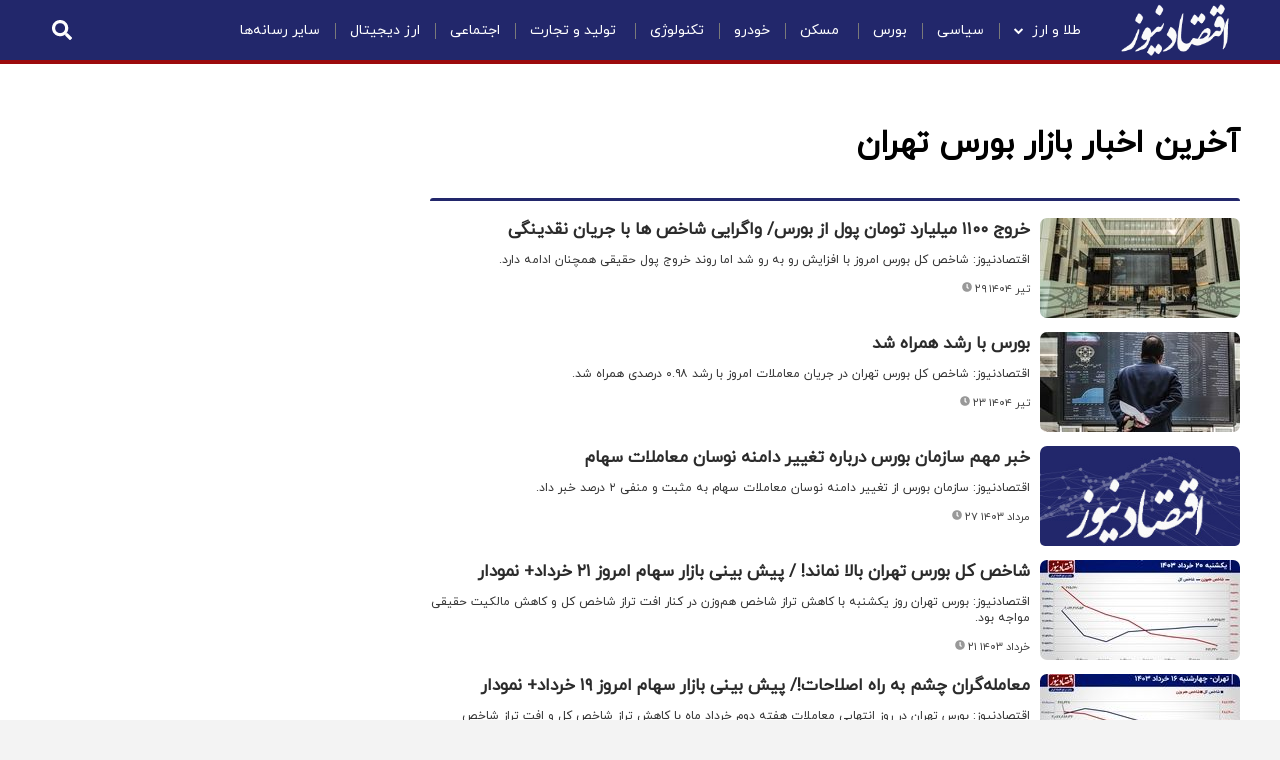

--- FILE ---
content_type: text/html; charset=UTF-8
request_url: https://www.eghtesadnews.com/tags/%D8%A8%D8%A7%D8%B2%D8%A7%D8%B1_%D8%A8%D9%88%D8%B1%D8%B3_%D8%AA%D9%87%D8%B1%D8%A7%D9%86
body_size: 10603
content:
<!doctype html>
<!--[if IE 9]><html class="ie ie9 lte9 dir-rtl lang-fa os-osx" lang="fa" data-ng-app="aasaamApp" dir="rtl"><![endif]-->
<!--[if (gt IE 9)|!(IE)]><!-->
<html class="dir-rtl lang-fa browser-chrome browser-chrome-131 os-osx" lang="fa" data-ng-app="aasaamApp" dir="rtl"><!--<![endif]-->

<head prefix="og: http://ogp.me/ns# fb: http://ogp.me/ns/fb#">
  <meta name="viewport" content="width=device-width, initial-scale=1">
  <meta charset="utf-8">
  <title>بازار بورس تهران</title>
  <meta name="theme-color" content="#22276B">
<meta name="enamad" content="996878"/>

<!-- <link rel="preload" href="/_v2/fonts/IRANYekanX-Regular.woff2" as="font" type="font/woff2" crossorigin> -->
<link rel="preload" href="/_v2/fonts/iranyekanwebregularfanum.woff" as="font" type="font/woff" crossorigin>
<link rel="preload" href="/_v2/fonts/f10e.woff2" as="font" type="font/woff2" crossorigin>

<link rel="preconnect" href="https://www.google-analytics.com">
<!-- <link rel="preconnect" href="https://denutility.com"> -->
<link rel="preconnect" href="https://cdn.yektanet.com">
<link rel="preconnect" href="https://analytics-2.aasaam.com">
<link rel="preconnect" href="https://api.najva.com">

  <meta property="og:title" content="بازار بورس تهران">
  <meta property="og:site_name" content="اقتصادنیوز">
      <meta name="description" content="">
    <meta property="og:description" content="">
          <!-- fav icon -->
    <link href="/favicon.ico" type="image/x-icon" rel="icon" />
    <link href="/favicon.ico" type="image/x-icon" rel="shortcut icon" />
    <!-- apple touch fav icon -->
    <link rel="apple-touch-icon" sizes="152x152" href="/favicon-152.png" />
    <link rel="apple-touch-icon" sizes="144x144" href="/favicon-144.png" />
    <link rel="apple-touch-icon" sizes="120x120" href="/favicon-120.png" />
    <link rel="apple-touch-icon" sizes="114x114" href="/favicon-114.png" />
    <link rel="apple-touch-icon" sizes="72x72" href="/favicon-72.png" />
    <link rel="apple-touch-icon-precomposed" href="/favicon-57.png" />
  
      <link href="https://www.eghtesadnews.com/tags/%D8%A8%D8%A7%D8%B2%D8%A7%D8%B1_%D8%A8%D9%88%D8%B1%D8%B3_%D8%AA%D9%87%D8%B1%D8%A7%D9%86" rel="canonical">

      <link rel="next" href="https://www.eghtesadnews.com/tags/%D8%A8%D8%A7%D8%B2%D8%A7%D8%B1_%D8%A8%D9%88%D8%B1%D8%B3_%D8%AA%D9%87%D8%B1%D8%A7%D9%86/?page=2">
        <link rel="stylesheet" href="/_v2/css/main_rtl.css?v=bc0927b6">
    <!-- <link href="/css/new-style.css" rel="stylesheet"> -->
<!-- <link href="/css/responsive.css" rel="stylesheet"> -->
<link href="https://www.eghtesadnews.com/css/final-compression.css?v=1966689" rel="stylesheet">
<link rel="manifest" href="/manifest.json">
<link rel="manifest" href='data:application/manifest+json,{ "gcm_sender_id": "103953800507"}' />
<!-- <meta name="google-site-verification" content="RROhQJl29pciDvXMsdQoz_UpkC9SkZoYNGhBjB1-nm0" /> -->  <script>
    var socketAccess = 'afmo1395gkj4cr7q972kcrq7o6';
    var refereData = {"type":0,"referer":null};
    var modelHits = [];
    var pageRefereData = "\/";
    var uHash = 'xjBXB4';
    var i18n = new Array();
    var masterConfig = {"domain":"eghtesadnews.com","v":"bc0927b6","lang":"fa","blackHoleToken":"AAAAAhQDBgARIGM5ZGFhZWZlMTg0ZDM5ZjBhZmFjYjk3ZWYyZjhkZWY4BgERIDYwNTU0NGZiYmZhM2E1MjQ1ZDRkZjRjYTQ5OTU5OWE5BgIRIGQxOThjNzgwNjBjZDVhNTRjYmM4NWEzOTViNjMxYTQ3","dir":"rtl","ajaxGeneration":true,"baseUrl":"\/","u":null,"wss":"15e144e58371b245edd2d56ba3c7fc30","debug":false,"accessLockedNews":false};
    var currentTime = new Date('Mon, 02 Feb 2026 08:15:27 +0000');
    var isAdverHolderMode = false;
      </script>
      <script src="/_v2/lib/js/frameworks.min.js?v=bc0927b6"></script>
          <script src="/_v2/lib/js/lang-fa.min.js?v=bc0927b6"></script>
              <script src="/_v2/js/main.min.js?v=bc0927b6"></script>
      </head>
<body class="tag-page tag-page-200541">
  <style>

#main_ck_editor .inline-box-theme1 a:before,
#main_ck_editor .inline-box-theme2 a:before,
#main_ck_editor .inline-box-theme3 a:before { display:none !important }
#main_ck_editor .inline-box-theme1 a,
#main_ck_editor .inline-box-theme3 a { color:#6a5400 !important }

#main_ck_editor .inline-box-theme2 a:hover { color:#444 !important }

.ffile .content .ffile-right .ffile-title .up-title {    color: #fff;    font-size: 24px;    margin-bottom: 16px;    display: block;}
.demg-wrapper {    display: inline-block;    width: 100%;    height: 0;    padding-top: 57%;    position: relative;}
.demg-wrapper iframe {    position: absolute;    top: 0;    right: 0;    width: 100% !important;    height: 100%;}

@media screen and (max-width:900px){
  .f-6>.content>.view>.view-content .views-row .title a {
        color: #eee;
    }
}

.eghtesadnews_box.bourse .view-content .views-row .views-field-field-fake-price .wrapper .price {width: 100%; text-align: left;}
.category-list .views-row .body p { -webkit-line-clamp: unset !important;}
.news-page [data-element-name="FRONT_C1"],
.news-page [data-element-name="FRONT_C2"],
.news-page .feature-block { display:none; }
.news-page .f-69-wrapper, .news-page .dont-miss-wrapper, .news-page .twocolumn, .news-page .in-news-page.front-wide-wrapper { display:none; }
/* eghtesadnewsbox */
.eghtesadnews_box .view-content .views-row .views-field-field-stat-time {display:none;}
.eghtesadnews_box .view-content .views-row .views-field-title { width: 50%; }
.eghtesadnews_box .view-content .views-row .views-field-field-fake-price {width:40%;}
.eghtesadnews_box .view-content .views-row.update-time { font-size: 11px; color: #9c0a0d; border:0; }
.position-g2 {width:100%;}
.fww4 {display:none;}

.news-block .news_page_article > .image { margin-bottom:15px; }

.mag-block2 .mag-block-content {    display: flex;    justify-content: space-between;     flex-wrap: wrap;}
.mag-block2 .mag-block-content > ul:first-child {flex: 0 0 45%;padding-left: 30px;  width:auto; }
.mag-block2 .mag-block-content .mag-block-left {    display: inline-block;    flex: 0 0 55%; width:auto; }
.mag-block2 .mag-block-content .mag-block-right {  width: 100%;    float: none;    position: relative;    top: -60px; padding-right:0 }


@media screen and (max-width:850px){
     .mag-block2 .mag-block-content > ul:first-child {                 flex: 0 0 100%;                 padding-left: 00px;            }
     .mag-block2 .mag-block-content .mag-block-left {    flex: 0 0 100%;    width: auto;}
}

.front_i1_cnt .global-more { margin-top:20px; }

.front_i1_cnt .front_i1_list2 .content .title {overflow: hidden;    text-overflow: ellipsis;    display: -webkit-box;    -webkit-line-clamp: 3;}


.body #main_ck_editor .more-news-in-text a:hover {color:unset}
.f-4.latest-news-blk .view-content .views-row { padding: 0 8px 0 0; border-bottom: 1px solid #ddd; min-height: 0; }
.f-4.latest-news-blk .view-content .views-row:last-child { border-bottom: 0 solid #ddd; }
.f-4.latest-news-blk .view-content .views-row a { margin: 9px 0; }
.f-4.latest-news-blk .view-content .views-row>span { content: ""; width: 8px; height: 8px; padding: 0; background: #22276b; top: 17px; color: transparent; top: 16px; }
.f-4.latest-news-blk .view-content .views-row .title a { line-height: 22px; }
.f-4.latest_news_container .view-content .views-row .title a { line-height: 25px; margin-bottom: 10px; }

.service-page-61 .mag-block-content { display:none !important }
.eghtesadnews_box.bourse .view-content .views-row .views-field-field-fake-price .wrapper .price { width: unset !important; text-align: unset !important;}
.eghtesadnews_box.bourse .views-field-field-stat-icon:before {content:unset}
.eghtesadnews_box.bourse .view-content .views-row .percentage {font-size:11px}
.eghtesadnews_box.bourse .view-content .views-row .percentage * {padding: 0;}
.eghtesadnews_box.bourse .view-content .views-row .percentage.plus * {color: #46ae32;}
.eghtesadnews_box.bourse .view-content .views-row .percentage.minus * { color: #e44a4a; }
.eghtesadnews_box.bourse .view-content .views-row .percentage.equal *  { color: #ffa70e; }


.f-680-wrapper .fww-content .views-row .title a,
.front_i1_cnt .front_i1_list2 .content .title,
.f-5>.content>.view>.view-content .views-row .title a,
.ffile .content .ffile-left .ffl-row .ffl-title a,
.front .f-6 .attachment .view-content .views-row .title a { overflow: hidden;    text-overflow: ellipsis;    display: -webkit-box;    -webkit-line-clamp: 3;    -webkit-box-orient: vertical;}
.f-4 .bheader a { color:#22276b!important }
body.news-page .eghtesadnews_box .bheader { font-size:18px; }

.f-698-wrapper .fww-content .f-698 .bheader * {     font-size: 25px; }
.tag-cloud .feature-top .feature-top-title {  font-size: 25px; }
.image-wall-block .bheader *  {  font-size: 25px; }

@media screen and (min-width:1000px){
.news-page .leftside > .content, .category-main-content .left .content { position: sticky;  position: -webkit-sticky; top:20px; } 
.news-page .leftside .f-5, .news-page .leftside .f-4, .news-page .leftside .f-10, .news-page .leftside .f-50, .news-page .leftside .front-wide-wrapper  {float:none} 
}



.den-box11 p{
    margin-bottom: 15px;
    padding: 0 5px;
}

.den-box11 h2 {
    width: 100%;
    float: right;
    text-align: center;
    font-weight: 700
}

.den-box11 .content {
    width: 100%;
    float: right;
    margin-bottom: 20px;
}

.den-box11 .item {
    width: 50%;
    float: right;
    padding: 0 10px
}

.den-box11 .item.exp {
    margin-bottom: 15px
}

.den-box11 .item>* {
    width: 100%;
    float: right
}

.den-box11 .item .label,
.den-box11 .item label {
    background-color: #9c0a0d;
    color: #fff;
    padding: 6px 10px;
    border-radius: 5px
}

.den-box11 .item .label p {
    margin: 0
}

.den-box11 .item span a {
    color: #000;
    padding: 10px;
    width: 100%;
    float: right
}

.den-box11 .item span a:hover {
    font-weight: 700
}

@media screen and (max-width: 700px) {
    .den-box11 .item {
        width:100%
    }
}
.den-box .content a { display:inline; }
.den-box .dl {    background-color: #9c0a0d;}
</style>
<div class="body-wrapper">
        <div class="main-wrapper">
            <div class="inner-main-wrapper">
                <!-- HEADER -->
                    <div class="inner-header-wrapper">
  <div class="inner-header-content">
    <div class="logo">
      <a href="/" target="_self" title="namesite" >
        <img src="/images/logo.webp" width="110" height="51" alt="اقتصادنیوز" >
      </a>
        
    </div>
    <div class="header-menu">
      <div class="header-menu-content">
          
            <ul class="nav_toggle sub_menu cont">
                            <li class="" >
                    <a class="drop" title=" طلا و ارز" href="/بخش-%D8%A7%D8%AE%D8%A8%D8%A7%D8%B1-%D8%B7%D9%84%D8%A7-%D8%A7%D8%B1%D8%B2-40" >
                         طلا و ارز                                                    <i class="fa fa-chevron-down"></i>
                                            </a>
                            <ul class="nav_toggle sub_menu cont">
                            <li class="" >
                    <a class="drop" title="قیمت دلار" href="https://www.eghtesadnews.com/markets/dollar" >
                        قیمت دلار                                            </a>
                                    </li>
                            <li class="" >
                    <a class="drop" title="قیمت طلا" href="https://www.eghtesadnews.com/markets/gold" >
                        قیمت طلا                                            </a>
                                    </li>
                            <li class="" >
                    <a class="drop" title="قیمت سکه" href="https://www.eghtesadnews.com/markets/coin" >
                        قیمت سکه                                            </a>
                                    </li>
                            <li class="" >
                    <a class="drop" title="قیمت یورو" href="https://www.eghtesadnews.com/markets/euro" >
                        قیمت یورو                                            </a>
                                    </li>
                            <li class="" >
                    <a class="drop" title="قیمت بیت کوین" href="https://www.eghtesadnews.com/markets/bitcoin" >
                        قیمت بیت کوین                                            </a>
                                    </li>
                            <li class="" >
                    <a class="drop" title="قیمت درهم امارات" href="https://www.eghtesadnews.com/markets/dirham" >
                        قیمت درهم امارات                                            </a>
                                    </li>
                            <li class="" >
                    <a class="drop" title="قیمت لیر ترکیه" href="https://www.eghtesadnews.com/markets/lira" >
                        قیمت لیر ترکیه                                            </a>
                                    </li>
                            <li class="" >
                    <a class="drop" title="قیمت یوان چین" href="https://www.eghtesadnews.com/markets/cny" >
                        قیمت یوان چین                                            </a>
                                    </li>
                            <li class="" >
                    <a class="drop" title="قیمت دینار عراق" href="https://www.eghtesadnews.com/markets/dinar" >
                        قیمت دینار عراق                                            </a>
                                    </li>
                            <li class="" >
                    <a class="drop" title="نرخ ارز، دلار، سکه، طلا و یورو" href="https://www.eghtesadnews.com/markets/currency-gold-coin" >
                        نرخ ارز، دلار، سکه، طلا و یورو                                            </a>
                                    </li>
                            <li class="" >
                    <a class="drop" title="قیمت لحظه ای رمزارزها" href="https://www.eghtesadnews.com/markets/cryptocurrencies" >
                        قیمت لحظه ای رمزارزها                                            </a>
                                    </li>
                    </ul>
                    </li>
                            <li class="" >
                    <a class="drop" title="سیاسی" href="/بخش-%D8%A7%D8%AE%D8%A8%D8%A7%D8%B1-%D8%B3%DB%8C%D8%A7%D8%B3%DB%8C-57" >
                        سیاسی                                            </a>
                                    </li>
                            <li class="" >
                    <a class="drop" title="بورس" href="/بخش-%D8%A7%D8%AE%D8%A8%D8%A7%D8%B1-%D8%A8%D9%88%D8%B1%D8%B3-38" >
                        بورس                                            </a>
                                    </li>
                            <li class="" >
                    <a class="drop" title=" مسکن" href="/بخش-%D8%A7%D8%AE%D8%A8%D8%A7%D8%B1-%D9%85%D8%B3%DA%A9%D9%86-%D8%B4%D9%87%D8%B1%DB%8C-19" >
                         مسکن                                            </a>
                                    </li>
                            <li class="" >
                    <a class="drop" title="خودرو" href="/بخش-%D8%A7%D8%AE%D8%A8%D8%A7%D8%B1-%D8%AE%D9%88%D8%AF%D8%B1%D9%88-106" >
                        خودرو                                            </a>
                                    </li>
                            <li class="" >
                    <a class="drop" title="تکنولوژی" href="/بخش-%D8%AA%DA%A9%D9%86%D9%88%D9%84%D9%88%DA%98%DB%8C-110" >
                        تکنولوژی                                            </a>
                                    </li>
                            <li class="" >
                    <a class="drop" title=" تولید و تجارت" href="/بخش-%D8%AA%D9%88%D9%84%DB%8C%D8%AF-%D8%AA%D8%AC%D8%A7%D8%B1%D8%AA-54" >
                         تولید و تجارت                                            </a>
                                    </li>
                            <li class="" >
                    <a class="drop" title="اجتماعی" href="/بخش-%D8%A7%D8%AC%D8%AA%D9%85%D8%A7%D8%B9%DB%8C-149" >
                        اجتماعی                                            </a>
                                    </li>
                            <li class="" >
                    <a class="drop" title="ارز دیجیتال" href="/بخش-%D8%A7%D8%AE%D8%A8%D8%A7%D8%B1-%D8%A7%D8%B1%D8%B2-%D8%AF%DB%8C%D8%AC%DB%8C%D8%AA%D8%A7%D9%84-124" >
                        ارز دیجیتال                                            </a>
                                    </li>
                            <li class="" >
                    <a class="drop" title="سایر رسانه‌ها" href="/بخش-%D8%A7%D8%AE%D8%A8%D8%A7%D8%B1-%D8%B3%D8%A7%DB%8C%D8%B1-%D8%B1%D8%B3%D8%A7%D9%86%D9%87-%D9%87%D8%A7-61" >
                        سایر رسانه‌ها                                            </a>
                                    </li>
                    </ul>
    
      </div>
    </div>
    <div class="menu-icon mobile">
      <svg aria-hidden="true" focusable="false" data-prefix="fas" data-icon="bars" role="img" xmlns="http://www.w3.org/2000/svg" viewBox="0 0 448 512" class="svg-inline--fa fa-bars fa-w-14 fa-2x">
        <path fill="#fff" d="M16 132h416c8.837 0 16-7.163 16-16V76c0-8.837-7.163-16-16-16H16C7.163 60 0 67.163 0 76v40c0 8.837 7.163 16 16 16zm0 160h416c8.837 0 16-7.163 16-16v-40c0-8.837-7.163-16-16-16H16c-8.837 0-16 7.163-16 16v40c0 8.837 7.163 16 16 16zm0 160h416c8.837 0 16-7.163 16-16v-40c0-8.837-7.163-16-16-16H16c-8.837 0-16 7.163-16 16v40c0 8.837 7.163 16 16 16z" class=""></path>
      </svg>
    </div>
    <div id="menu-mobile">
      <div class="menu-mobile-wrapper">
      
        <div class="mobile-menu-top" >
          <div class="close">
            <svg aria-hidden="true" focusable="false" data-prefix="fas" data-icon="times" role="img" xmlns="http://www.w3.org/2000/svg" viewBox="0 0 352 512" class="svg-inline--fa fa-times fa-w-11 fa-2x"><path fill="#fff" d="M242.72 256l100.07-100.07c12.28-12.28 12.28-32.19 0-44.48l-22.24-22.24c-12.28-12.28-32.19-12.28-44.48 0L176 189.28 75.93 89.21c-12.28-12.28-32.19-12.28-44.48 0L9.21 111.45c-12.28 12.28-12.28 32.19 0 44.48L109.28 256 9.21 356.07c-12.28 12.28-12.28 32.19 0 44.48l22.24 22.24c12.28 12.28 32.2 12.28 44.48 0L176 322.72l100.07 100.07c12.28 12.28 32.2 12.28 44.48 0l22.24-22.24c12.28-12.28 12.28-32.19 0-44.48L242.72 256z" class=""></path></svg>
          </div> 
        </div>
        <div class="mobile-search">
          <div class="search-wrapper">
            <span id="tap_to_search">
              <svg  aria-hidden="true" focusable="false" data-prefix="fas" data-icon="search" role="img" xmlns="http://www.w3.org/2000/svg" viewBox="0 0 512 512" class="svg-inline--fa fa-search fa-w-16 fa-2x"><path fill="#fff" d="M505 442.7L405.3 343c-4.5-4.5-10.6-7-17-7H372c27.6-35.3 44-79.7 44-128C416 93.1 322.9 0 208 0S0 93.1 0 208s93.1 208 208 208c48.3 0 92.7-16.4 128-44v16.3c0 6.4 2.5 12.5 7 17l99.7 99.7c9.4 9.4 24.6 9.4 33.9 0l28.3-28.3c9.4-9.4 9.4-24.6.1-34zM208 336c-70.7 0-128-57.2-128-128 0-70.7 57.2-128 128-128 70.7 0 128 57.2 128 128 0 70.7-57.2 128-128 128z" class=""></path></svg>
            </span>
            <form action="/newsstudios/search">
              <input  name="q" placeholder="جستجو" type="text" value="">
              <button type="submit" onclick="document.querySelector('.searchForm').submit();" id="search-submit-mob"></button>
            </form>
          </div>
        </div>
        
        <div class="inner-menu-mobile-wrapper">
        
          
            <ul id="citynewnav" class="nav-mobile">
                            <li class="" >
                    <a class="drop" title=" طلا و ارز" href="/بخش-%D8%A7%D8%AE%D8%A8%D8%A7%D8%B1-%D8%B7%D9%84%D8%A7-%D8%A7%D8%B1%D8%B2-40" >
                         طلا و ارز                    </a>
                                            <span>
                            <i class="fa fa-chevron-down"></i>
                        </span>
                                                <ul id="citynewnav" class="nav-mobile">
                            <li class="" >
                    <a class="drop" title="قیمت دلار" href="https://www.eghtesadnews.com/markets/dollar" >
                        قیمت دلار                    </a>
                                                        </li>
                            <li class="" >
                    <a class="drop" title="قیمت طلا" href="https://www.eghtesadnews.com/markets/gold" >
                        قیمت طلا                    </a>
                                                        </li>
                            <li class="" >
                    <a class="drop" title="قیمت سکه" href="https://www.eghtesadnews.com/markets/coin" >
                        قیمت سکه                    </a>
                                                        </li>
                            <li class="" >
                    <a class="drop" title="قیمت یورو" href="https://www.eghtesadnews.com/markets/euro" >
                        قیمت یورو                    </a>
                                                        </li>
                            <li class="" >
                    <a class="drop" title="قیمت بیت کوین" href="https://www.eghtesadnews.com/markets/bitcoin" >
                        قیمت بیت کوین                    </a>
                                                        </li>
                            <li class="" >
                    <a class="drop" title="قیمت درهم امارات" href="https://www.eghtesadnews.com/markets/dirham" >
                        قیمت درهم امارات                    </a>
                                                        </li>
                            <li class="" >
                    <a class="drop" title="قیمت لیر ترکیه" href="https://www.eghtesadnews.com/markets/lira" >
                        قیمت لیر ترکیه                    </a>
                                                        </li>
                            <li class="" >
                    <a class="drop" title="قیمت یوان چین" href="https://www.eghtesadnews.com/markets/cny" >
                        قیمت یوان چین                    </a>
                                                        </li>
                            <li class="" >
                    <a class="drop" title="قیمت دینار عراق" href="https://www.eghtesadnews.com/markets/dinar" >
                        قیمت دینار عراق                    </a>
                                                        </li>
                            <li class="" >
                    <a class="drop" title="نرخ ارز، دلار، سکه، طلا و یورو" href="https://www.eghtesadnews.com/markets/currency-gold-coin" >
                        نرخ ارز، دلار، سکه، طلا و یورو                    </a>
                                                        </li>
                            <li class="" >
                    <a class="drop" title="قیمت لحظه ای رمزارزها" href="https://www.eghtesadnews.com/markets/cryptocurrencies" >
                        قیمت لحظه ای رمزارزها                    </a>
                                                        </li>
                    </ul>
                    </li>
                            <li class="" >
                    <a class="drop" title="سیاسی" href="/بخش-%D8%A7%D8%AE%D8%A8%D8%A7%D8%B1-%D8%B3%DB%8C%D8%A7%D8%B3%DB%8C-57" >
                        سیاسی                    </a>
                                                        </li>
                            <li class="" >
                    <a class="drop" title="بورس" href="/بخش-%D8%A7%D8%AE%D8%A8%D8%A7%D8%B1-%D8%A8%D9%88%D8%B1%D8%B3-38" >
                        بورس                    </a>
                                                        </li>
                            <li class="" >
                    <a class="drop" title=" مسکن" href="/بخش-%D8%A7%D8%AE%D8%A8%D8%A7%D8%B1-%D9%85%D8%B3%DA%A9%D9%86-%D8%B4%D9%87%D8%B1%DB%8C-19" >
                         مسکن                    </a>
                                                        </li>
                            <li class="" >
                    <a class="drop" title="خودرو" href="/بخش-%D8%A7%D8%AE%D8%A8%D8%A7%D8%B1-%D8%AE%D9%88%D8%AF%D8%B1%D9%88-106" >
                        خودرو                    </a>
                                                        </li>
                            <li class="" >
                    <a class="drop" title="تکنولوژی" href="/بخش-%D8%AA%DA%A9%D9%86%D9%88%D9%84%D9%88%DA%98%DB%8C-110" >
                        تکنولوژی                    </a>
                                                        </li>
                            <li class="" >
                    <a class="drop" title=" تولید و تجارت" href="/بخش-%D8%AA%D9%88%D9%84%DB%8C%D8%AF-%D8%AA%D8%AC%D8%A7%D8%B1%D8%AA-54" >
                         تولید و تجارت                    </a>
                                                        </li>
                            <li class="" >
                    <a class="drop" title="اجتماعی" href="/بخش-%D8%A7%D8%AC%D8%AA%D9%85%D8%A7%D8%B9%DB%8C-149" >
                        اجتماعی                    </a>
                                                        </li>
                            <li class="" >
                    <a class="drop" title="ارز دیجیتال" href="/بخش-%D8%A7%D8%AE%D8%A8%D8%A7%D8%B1-%D8%A7%D8%B1%D8%B2-%D8%AF%DB%8C%D8%AC%DB%8C%D8%AA%D8%A7%D9%84-124" >
                        ارز دیجیتال                    </a>
                                                        </li>
                            <li class="" >
                    <a class="drop" title="سایر رسانه‌ها" href="/بخش-%D8%A7%D8%AE%D8%A8%D8%A7%D8%B1-%D8%B3%D8%A7%DB%8C%D8%B1-%D8%B1%D8%B3%D8%A7%D9%86%D9%87-%D9%87%D8%A7-61" >
                        سایر رسانه‌ها                    </a>
                                                        </li>
                    </ul>
    
          <div class="icons">
            
<div class="wrapper">
    <div class="social-header">
        <a href="https://www.facebook.com/eghtesadnews" title="facebook" rel="nofollow" aria-label="facebook">
        <i class="fa fa-facebook" aria-hidden="true"></i>
        </a>
    </div>
    <div class="social-header">
        <a href="https://twitter.com/eghtesadnews" title="twitter" rel="nofollow" aria-label="twitter">
        <i class="fa fa-twitter" aria-hidden="true"></i>
        </a>
    </div>
    <div class="social-header">
        <a href="https://www.instagram.com/eghtesadnews_com" title="instagram" rel="nofollow" aria-label="instagram">
        <i class="fa fa-instagram" aria-hidden="true"></i>
        </a>               
    </div>
    <div class="social-header">
        <a href="https://t.me/eghtesadnews_com" title="telegram" rel="nofollow" aria-label="telegram">
            <i class="fa fa-telegram"></i>
        </a>
    </div>
    <div class="social-header">
                    <a href="/feeds/" title="rss" target="_blank" aria-label="rss">
                <span><i class="fa fa-rss"></i></span>
            </a>
            </div>
</div>          </div>
          
        </div> <!-- inner-menu-mobile-wrapper -->
        
      </div> 
      <!-- menu-mobile-wrapper -->
    </div>
    <!-- menu-mobile -->
    <div class="top_search noprint">
      <div class="left_search_box">
        <span id="click_to_search">
          <svg  aria-hidden="true" focusable="false" data-prefix="fas" data-icon="search" role="img" xmlns="http://www.w3.org/2000/svg" viewBox="0 0 512 512" class="svg-inline--fa fa-search fa-w-16 fa-2x"><path fill="#fff" d="M505 442.7L405.3 343c-4.5-4.5-10.6-7-17-7H372c27.6-35.3 44-79.7 44-128C416 93.1 322.9 0 208 0S0 93.1 0 208s93.1 208 208 208c48.3 0 92.7-16.4 128-44v16.3c0 6.4 2.5 12.5 7 17l99.7 99.7c9.4 9.4 24.6 9.4 33.9 0l28.3-28.3c9.4-9.4 9.4-24.6.1-34zM208 336c-70.7 0-128-57.2-128-128 0-70.7 57.2-128 128-128 70.7 0 128 57.2 128 128 0 70.7-57.2 128-128 128z" class=""></path></svg>
        </span>
        <form action="/newsstudios/search">
          <input  name="q" placeholder="جستجو" type="text" value="">
          <button type="submit" onclick="document.querySelector('.searchForm').submit();" id="search-submit"></button>
        </form>
      </div>
    </div>
  </div>
</div>
<!-- </div> -->                <!-- END OF HEADER -->
                <div class="inner-body-wrapper">
                    <div class="category-main-content">
                        <div class="right-left archive-outer">
                                <!-- ARCHIVE CONTENT -->
                            <div class="right">
  <div class="front-wide-wrapper category-list-wrapper">
    <div class="fww-content ">
      <div class="category-list">
        <h1 class="tag_tt">
          <span>
          آخرین اخبار بازار بورس تهران          </span>
        </h1>
      <div class="pagination-vtow">
        <ul class="view-content">
                      <li class="views-row">
                            <div class="image">
                <a class="res" title="خروج 1100 میلیارد تومان پول از بورس/ واگرایی شاخص ها با جریان نقدینگی" href="/بخش-%D8%A7%D8%AE%D8%A8%D8%A7%D8%B1-%D8%A8%D9%88%D8%B1%D8%B3-38/731919-%D8%AE%D8%B1%D9%88%D8%AC-%D9%85%DB%8C%D9%84%DB%8C%D8%A7%D8%B1%D8%AF-%D8%AA%D9%88%D9%85%D8%A7%D9%86-%D9%BE%D9%88%D9%84-%D8%A7%D8%B2-%D8%A8%D9%88%D8%B1%D8%B3-%D9%88%D8%A7%DA%AF%D8%B1%D8%A7%DB%8C%DB%8C-%D8%B4%D8%A7%D8%AE%D8%B5-%D9%87%D8%A7-%D8%A8%D8%A7-%D8%AC%D8%B1%DB%8C%D8%A7%D9%86-%D9%86%D9%82%D8%AF%DB%8C%D9%86%DA%AF%DB%8C" itemprop="url">
                                      <img loading="lazy" src="https://cdn.eghtesadnews.com/thumbnail/QPi6PeqqWeN4/HNXPOu-gYQgnB2fMDkK7mke0S39fxhogKjffI2V27aS9oGCdDQCFyShnkZ3YA74PwGcBsTrR56ozVVP8dMbHmum7ioSbEEkxDK8ZOBJsEJvDaRzXwcxoLg,,/%D8%B3%D8%A7%D8%B2%D9%85%D8%A7%D9%86+%D8%A8%D9%88%D8%B1%D8%B3.jpg" width="" height="" alt="خروج 1100 میلیارد تومان پول از بورس/ واگرایی شاخص ها با جریان نقدینگی" itemprop="image" />
                                  </a>
                <!-- end of service-date -->
              </div>
                            <!-- end of right-service -->
              <div class="left-service">
                                  <h2 class="title" itemprop="description">
                    <a href="/بخش-%D8%A7%D8%AE%D8%A8%D8%A7%D8%B1-%D8%A8%D9%88%D8%B1%D8%B3-38/731919-%D8%AE%D8%B1%D9%88%D8%AC-%D9%85%DB%8C%D9%84%DB%8C%D8%A7%D8%B1%D8%AF-%D8%AA%D9%88%D9%85%D8%A7%D9%86-%D9%BE%D9%88%D9%84-%D8%A7%D8%B2-%D8%A8%D9%88%D8%B1%D8%B3-%D9%88%D8%A7%DA%AF%D8%B1%D8%A7%DB%8C%DB%8C-%D8%B4%D8%A7%D8%AE%D8%B5-%D9%87%D8%A7-%D8%A8%D8%A7-%D8%AC%D8%B1%DB%8C%D8%A7%D9%86-%D9%86%D9%82%D8%AF%DB%8C%D9%86%DA%AF%DB%8C" target="_blank" title="خروج 1100 میلیارد تومان پول از بورس/ واگرایی شاخص ها با جریان نقدینگی" itemprop="url" >
                    خروج ۱۱۰۰ میلیارد تومان پول از بورس/ واگرایی شاخص ها با جریان نقدینگی                  </a>  
                </h2>
                                                  <p class="lead" itemprop="description">
                    اقتصادنیوز: شاخص کل بورس امروز با افزایش رو به رو شد اما روند خروج پول حقیقی همچنان ادامه دارد.                   </p>
                                <div class="date">
                  <svg aria-hidden="true" focusable="false" data-prefix="fas" data-icon="clock" role="img" xmlns="http://www.w3.org/2000/svg" viewBox="0 0 512 512" class="svg-inline--fa fa-clock fa-w-16 fa-3x">
                    <path fill="#999" d="M256,8C119,8,8,119,8,256S119,504,256,504,504,393,504,256,393,8,256,8Zm92.49,313h0l-20,25a16,16,0,0,1-22.49,2.5h0l-67-49.72a40,40,0,0,1-15-31.23V112a16,16,0,0,1,16-16h32a16,16,0,0,1,16,16V256l58,42.5A16,16,0,0,1,348.49,321Z" class=""></path>
                  </svg>
                  <time datetime="2025-07-20T10:09:37Z">
                    ۲۹ تیر ۱۴۰۴                  </time>
                </div>
            </li>
                      <li class="views-row">
                            <div class="image">
                <a class="res" title="بورس با رشد همراه شد" href="/بخش-%D8%A7%D8%AE%D8%A8%D8%A7%D8%B1-%D8%A8%D9%88%D8%B1%D8%B3-38/730819-%D8%A8%D9%88%D8%B1%D8%B3-%D8%A8%D8%A7-%D8%B1%D8%B4%D8%AF-%D9%87%D9%85%D8%B1%D8%A7%D9%87-%D8%B4%D8%AF" itemprop="url">
                                      <img loading="lazy" src="https://cdn.eghtesadnews.com/thumbnail/fDpZGyUvdNh9/HNXPOu-gYQgnB2fMDkK7mke0S39fxhogKjffI2V27aS9oGCdDQCFyShnkZ3YA74PwGcBsTrR56ozVVP8dMbHmum7ioSbEEkxXBMFjx-d-XnDaRzXwcxoLg,,/%D8%A8%D9%88%D8%B1%D8%B3.jpg" width="" height="" alt="بورس با رشد همراه شد" itemprop="image" />
                                  </a>
                <!-- end of service-date -->
              </div>
                            <!-- end of right-service -->
              <div class="left-service">
                                  <h2 class="title" itemprop="description">
                    <a href="/بخش-%D8%A7%D8%AE%D8%A8%D8%A7%D8%B1-%D8%A8%D9%88%D8%B1%D8%B3-38/730819-%D8%A8%D9%88%D8%B1%D8%B3-%D8%A8%D8%A7-%D8%B1%D8%B4%D8%AF-%D9%87%D9%85%D8%B1%D8%A7%D9%87-%D8%B4%D8%AF" target="_blank" title="بورس با رشد همراه شد" itemprop="url" >
                    بورس با رشد همراه شد                  </a>  
                </h2>
                                                  <p class="lead" itemprop="description">
                    اقتصادنیوز: شاخص کل بورس تهران در جریان معاملات امروز با رشد ۰.۹۸ درصدی همراه شد.                  </p>
                                <div class="date">
                  <svg aria-hidden="true" focusable="false" data-prefix="fas" data-icon="clock" role="img" xmlns="http://www.w3.org/2000/svg" viewBox="0 0 512 512" class="svg-inline--fa fa-clock fa-w-16 fa-3x">
                    <path fill="#999" d="M256,8C119,8,8,119,8,256S119,504,256,504,504,393,504,256,393,8,256,8Zm92.49,313h0l-20,25a16,16,0,0,1-22.49,2.5h0l-67-49.72a40,40,0,0,1-15-31.23V112a16,16,0,0,1,16-16h32a16,16,0,0,1,16,16V256l58,42.5A16,16,0,0,1,348.49,321Z" class=""></path>
                  </svg>
                  <time datetime="2025-07-14T17:30:01Z">
                    ۲۳ تیر ۱۴۰۴                  </time>
                </div>
            </li>
                      <li class="views-row">
                            <div class="image">
                <a class="res" title="خبر مهم سازمان بورس درباره تغییر دامنه نوسان معاملات سهام" href="/بخش-%D8%A7%D8%AE%D8%A8%D8%A7%D8%B1-%D8%A7%D9%82%D8%AA%D8%B5%D8%A7%D8%AF%DB%8C-67/666820-%D8%AE%D8%A8%D8%B1-%D9%85%D9%87%D9%85-%D8%B3%D8%A7%D8%B2%D9%85%D8%A7%D9%86-%D8%A8%D9%88%D8%B1%D8%B3-%D8%AF%D8%B1%D8%A8%D8%A7%D8%B1%D9%87-%D8%AA%D8%BA%DB%8C%DB%8C%D8%B1-%D8%AF%D8%A7%D9%85%D9%86%D9%87-%D9%86%D9%88%D8%B3%D8%A7%D9%86-%D9%85%D8%B9%D8%A7%D9%85%D9%84%D8%A7%D8%AA-%D8%B3%D9%87%D8%A7%D9%85" itemprop="url">
                                      <img src="/images/default.jpg" height="" width="" alt="خبر مهم سازمان بورس درباره تغییر دامنه نوسان معاملات سهام" itemprop="image" />
                                  </a>
                <!-- end of service-date -->
              </div>
                            <!-- end of right-service -->
              <div class="left-service">
                                  <h2 class="title" itemprop="description">
                    <a href="/بخش-%D8%A7%D8%AE%D8%A8%D8%A7%D8%B1-%D8%A7%D9%82%D8%AA%D8%B5%D8%A7%D8%AF%DB%8C-67/666820-%D8%AE%D8%A8%D8%B1-%D9%85%D9%87%D9%85-%D8%B3%D8%A7%D8%B2%D9%85%D8%A7%D9%86-%D8%A8%D9%88%D8%B1%D8%B3-%D8%AF%D8%B1%D8%A8%D8%A7%D8%B1%D9%87-%D8%AA%D8%BA%DB%8C%DB%8C%D8%B1-%D8%AF%D8%A7%D9%85%D9%86%D9%87-%D9%86%D9%88%D8%B3%D8%A7%D9%86-%D9%85%D8%B9%D8%A7%D9%85%D9%84%D8%A7%D8%AA-%D8%B3%D9%87%D8%A7%D9%85" target="_blank" title="خبر مهم سازمان بورس درباره تغییر دامنه نوسان معاملات سهام" itemprop="url" >
                    خبر مهم سازمان بورس درباره تغییر دامنه نوسان معاملات سهام                  </a>  
                </h2>
                                                  <p class="lead" itemprop="description">
                    اقتصادنیوز: سازمان بورس از تغییر دامنه نوسان معاملات سهام به مثبت و منفی ۲ درصد خبر داد.

                  </p>
                                <div class="date">
                  <svg aria-hidden="true" focusable="false" data-prefix="fas" data-icon="clock" role="img" xmlns="http://www.w3.org/2000/svg" viewBox="0 0 512 512" class="svg-inline--fa fa-clock fa-w-16 fa-3x">
                    <path fill="#999" d="M256,8C119,8,8,119,8,256S119,504,256,504,504,393,504,256,393,8,256,8Zm92.49,313h0l-20,25a16,16,0,0,1-22.49,2.5h0l-67-49.72a40,40,0,0,1-15-31.23V112a16,16,0,0,1,16-16h32a16,16,0,0,1,16,16V256l58,42.5A16,16,0,0,1,348.49,321Z" class=""></path>
                  </svg>
                  <time datetime="2024-08-16T19:46:58Z">
                    ۲۷ مرداد ۱۴۰۳                  </time>
                </div>
            </li>
                      <li class="views-row">
                            <div class="image">
                <a class="res" title="شاخص کل بورس تهران بالا نماند! / پیش بینی بازار سهام امروز 21 خرداد+ نمودار" href="/بخش-%D8%A7%D8%AE%D8%A8%D8%A7%D8%B1-%D8%A8%D9%88%D8%B1%D8%B3-38/652351-%D8%B4%D8%A7%D8%AE%D8%B5-%DA%A9%D9%84-%D8%A8%D9%88%D8%B1%D8%B3-%D8%AA%D9%87%D8%B1%D8%A7%D9%86-%D8%A8%D8%A7%D9%84%D8%A7-%D9%86%D9%85%D8%A7%D9%86%D8%AF-%D9%BE%DB%8C%D8%B4-%D8%A8%DB%8C%D9%86%DB%8C-%D8%A8%D8%A7%D8%B2%D8%A7%D8%B1-%D8%B3%D9%87%D8%A7%D9%85-%D8%A7%D9%85%D8%B1%D9%88%D8%B2-%D8%AE%D8%B1%D8%AF%D8%A7%D8%AF-%D9%86%D9%85%D9%88%D8%AF%D8%A7%D8%B1" itemprop="url">
                                      <img loading="lazy" src="https://cdn.eghtesadnews.com/thumbnail/aE4iwzHbJpK7/HNXPOu-gYQgnB2fMDkK7mke0S39fxhogKjffI2V27aS9oGCdDQCFyShnkZ3YA74PwGcBsTrR56ozVVP8dMbHmum7ioSbEEkx9UrwebaaDSzDaRzXwcxoLg,,/030320.jpg" width="" height="" alt="شاخص کل بورس تهران بالا نماند! / پیش بینی بازار سهام امروز 21 خرداد+ نمودار" itemprop="image" />
                                  </a>
                <!-- end of service-date -->
              </div>
                            <!-- end of right-service -->
              <div class="left-service">
                                  <h2 class="title" itemprop="description">
                    <a href="/بخش-%D8%A7%D8%AE%D8%A8%D8%A7%D8%B1-%D8%A8%D9%88%D8%B1%D8%B3-38/652351-%D8%B4%D8%A7%D8%AE%D8%B5-%DA%A9%D9%84-%D8%A8%D9%88%D8%B1%D8%B3-%D8%AA%D9%87%D8%B1%D8%A7%D9%86-%D8%A8%D8%A7%D9%84%D8%A7-%D9%86%D9%85%D8%A7%D9%86%D8%AF-%D9%BE%DB%8C%D8%B4-%D8%A8%DB%8C%D9%86%DB%8C-%D8%A8%D8%A7%D8%B2%D8%A7%D8%B1-%D8%B3%D9%87%D8%A7%D9%85-%D8%A7%D9%85%D8%B1%D9%88%D8%B2-%D8%AE%D8%B1%D8%AF%D8%A7%D8%AF-%D9%86%D9%85%D9%88%D8%AF%D8%A7%D8%B1" target="_blank" title="شاخص کل بورس تهران بالا نماند! / پیش بینی بازار سهام امروز 21 خرداد+ نمودار" itemprop="url" >
                    شاخص کل بورس تهران بالا نماند! / پیش بینی بازار سهام امروز ۲۱ خرداد+ نمودار                  </a>  
                </h2>
                                                  <p class="lead" itemprop="description">
                    اقتصادنیوز: بورس تهران روز یکشنبه با کاهش تراز شاخص هم‌وزن در کنار افت تراز شاخص کل و کاهش مالکیت حقیقی مواجه بود.                  </p>
                                <div class="date">
                  <svg aria-hidden="true" focusable="false" data-prefix="fas" data-icon="clock" role="img" xmlns="http://www.w3.org/2000/svg" viewBox="0 0 512 512" class="svg-inline--fa fa-clock fa-w-16 fa-3x">
                    <path fill="#999" d="M256,8C119,8,8,119,8,256S119,504,256,504,504,393,504,256,393,8,256,8Zm92.49,313h0l-20,25a16,16,0,0,1-22.49,2.5h0l-67-49.72a40,40,0,0,1-15-31.23V112a16,16,0,0,1,16-16h32a16,16,0,0,1,16,16V256l58,42.5A16,16,0,0,1,348.49,321Z" class=""></path>
                  </svg>
                  <time datetime="2024-06-10T04:55:50Z">
                    ۲۱ خرداد ۱۴۰۳                  </time>
                </div>
            </li>
                      <li class="views-row">
                            <div class="image">
                <a class="res" title="معامله‌گران چشم به راه اصلاحات!/ پیش بینی بازار سهام امروز 19 خرداد+ نمودار" href="/بخش-%D8%A7%D8%AE%D8%A8%D8%A7%D8%B1-%D8%A8%D9%88%D8%B1%D8%B3-38/651855-%D9%85%D8%B9%D8%A7%D9%85%D9%84%D9%87-%DA%AF%D8%B1%D8%A7%D9%86-%DA%86%D8%B4%D9%85-%D8%A8%D9%87-%D8%B1%D8%A7%D9%87-%D8%A7%D8%B5%D9%84%D8%A7%D8%AD%D8%A7%D8%AA-%D9%BE%DB%8C%D8%B4-%D8%A8%DB%8C%D9%86%DB%8C-%D8%A8%D8%A7%D8%B2%D8%A7%D8%B1-%D8%B3%D9%87%D8%A7%D9%85-%D8%A7%D9%85%D8%B1%D9%88%D8%B2-%D8%AE%D8%B1%D8%AF%D8%A7%D8%AF-%D9%86%D9%85%D9%88%D8%AF%D8%A7%D8%B1" itemprop="url">
                                      <img loading="lazy" src="https://cdn.eghtesadnews.com/thumbnail/HHrzgQ0lzfVK/HNXPOu-gYQgnB2fMDkK7mke0S39fxhogKjffI2V27aS9oGCdDQCFyShnkZ3YA74PwGcBsTrR56ozVVP8dMbHmum7ioSbEEkxHWFAYxta2NfDaRzXwcxoLg,,/030318.jpg" width="" height="" alt="معامله‌گران چشم به راه اصلاحات!/ پیش بینی بازار سهام امروز 19 خرداد+ نمودار" itemprop="image" />
                                  </a>
                <!-- end of service-date -->
              </div>
                            <!-- end of right-service -->
              <div class="left-service">
                                  <h2 class="title" itemprop="description">
                    <a href="/بخش-%D8%A7%D8%AE%D8%A8%D8%A7%D8%B1-%D8%A8%D9%88%D8%B1%D8%B3-38/651855-%D9%85%D8%B9%D8%A7%D9%85%D9%84%D9%87-%DA%AF%D8%B1%D8%A7%D9%86-%DA%86%D8%B4%D9%85-%D8%A8%D9%87-%D8%B1%D8%A7%D9%87-%D8%A7%D8%B5%D9%84%D8%A7%D8%AD%D8%A7%D8%AA-%D9%BE%DB%8C%D8%B4-%D8%A8%DB%8C%D9%86%DB%8C-%D8%A8%D8%A7%D8%B2%D8%A7%D8%B1-%D8%B3%D9%87%D8%A7%D9%85-%D8%A7%D9%85%D8%B1%D9%88%D8%B2-%D8%AE%D8%B1%D8%AF%D8%A7%D8%AF-%D9%86%D9%85%D9%88%D8%AF%D8%A7%D8%B1" target="_blank" title="معامله‌گران چشم به راه اصلاحات!/ پیش بینی بازار سهام امروز 19 خرداد+ نمودار" itemprop="url" >
                    معامله‌گران چشم به راه اصلاحات!/ پیش بینی بازار سهام امروز ۱۹ خرداد+ نمودار                  </a>  
                </h2>
                                                  <p class="lead" itemprop="description">
                    اقتصادنیوز: بورس تهران در روز انتهایی معاملات هفته دوم خرداد ماه با کاهش تراز شاخص کل و افت تراز شاخص هم‌وزن مواجه شد. در آخرین روز معاملاتی هفته قبل ارزش معاملات خرد در کانال ۲ همتی قرار داشت و شاهد خروج جریان پول حقیقی از بازار سهام بودیم.                  </p>
                                <div class="date">
                  <svg aria-hidden="true" focusable="false" data-prefix="fas" data-icon="clock" role="img" xmlns="http://www.w3.org/2000/svg" viewBox="0 0 512 512" class="svg-inline--fa fa-clock fa-w-16 fa-3x">
                    <path fill="#999" d="M256,8C119,8,8,119,8,256S119,504,256,504,504,393,504,256,393,8,256,8Zm92.49,313h0l-20,25a16,16,0,0,1-22.49,2.5h0l-67-49.72a40,40,0,0,1-15-31.23V112a16,16,0,0,1,16-16h32a16,16,0,0,1,16,16V256l58,42.5A16,16,0,0,1,348.49,321Z" class=""></path>
                  </svg>
                  <time datetime="2024-06-08T04:55:22Z">
                    ۱۹ خرداد ۱۴۰۳                  </time>
                </div>
            </li>
                      <li class="views-row">
                            <div class="image">
                <a class="res" title="بورس امروز کاهشی شد" href="/بخش-%D8%A7%D8%AE%D8%A8%D8%A7%D8%B1-%D8%A7%D9%82%D8%AA%D8%B5%D8%A7%D8%AF%DB%8C-67/650941-%D8%A8%D9%88%D8%B1%D8%B3-%D8%A7%D9%85%D8%B1%D9%88%D8%B2-%DA%A9%D8%A7%D9%87%D8%B4%DB%8C-%D8%B4%D8%AF" itemprop="url">
                                      <img loading="lazy" src="https://cdn.eghtesadnews.com/thumbnail/GqldOmiT3mXr/HNXPOu-gYQgnB2fMDkK7mke0S39fxhogKjffI2V27aS9oGCdDQCFyShnkZ3YA74PwGcBsTrR56ozVVP8dMbHmum7ioSbEEkxpoyUKHapCh3DaRzXwcxoLg,,/%D8%A8%D9%88%D8%B1%D8%B3%D8%B3.jpg" width="" height="" alt="بورس امروز کاهشی شد" itemprop="image" />
                                  </a>
                <!-- end of service-date -->
              </div>
                            <!-- end of right-service -->
              <div class="left-service">
                                  <h2 class="title" itemprop="description">
                    <a href="/بخش-%D8%A7%D8%AE%D8%A8%D8%A7%D8%B1-%D8%A7%D9%82%D8%AA%D8%B5%D8%A7%D8%AF%DB%8C-67/650941-%D8%A8%D9%88%D8%B1%D8%B3-%D8%A7%D9%85%D8%B1%D9%88%D8%B2-%DA%A9%D8%A7%D9%87%D8%B4%DB%8C-%D8%B4%D8%AF" target="_blank" title="بورس امروز کاهشی شد" itemprop="url" >
                    بورس امروز کاهشی شد                  </a>  
                </h2>
                                                  <p class="lead" itemprop="description">
                    اقتصادنیوز: شاخص بورس امروز ۱۳ خرداد ماه (تا تنظیم این خبر) با کاهش ۴۷۴۰ واحد به عدد ۲٬۰۸۹٬۳۳۹ رسیده است.

                  </p>
                                <div class="date">
                  <svg aria-hidden="true" focusable="false" data-prefix="fas" data-icon="clock" role="img" xmlns="http://www.w3.org/2000/svg" viewBox="0 0 512 512" class="svg-inline--fa fa-clock fa-w-16 fa-3x">
                    <path fill="#999" d="M256,8C119,8,8,119,8,256S119,504,256,504,504,393,504,256,393,8,256,8Zm92.49,313h0l-20,25a16,16,0,0,1-22.49,2.5h0l-67-49.72a40,40,0,0,1-15-31.23V112a16,16,0,0,1,16-16h32a16,16,0,0,1,16,16V256l58,42.5A16,16,0,0,1,348.49,321Z" class=""></path>
                  </svg>
                  <time datetime="2024-06-02T09:05:22Z">
                    ۱۳ خرداد ۱۴۰۳                  </time>
                </div>
            </li>
                      <li class="views-row">
                            <div class="image">
                <a class="res" title="پیش بینی بازار سهام هفته/ رکود معاملات سهام تشدید می‌شود؟+ نمودار" href="/بخش-%D8%A7%D8%AE%D8%A8%D8%A7%D8%B1-%D8%A7%D9%82%D8%AA%D8%B5%D8%A7%D8%AF%DB%8C-67/649017-%D9%BE%DB%8C%D8%B4-%D8%A8%DB%8C%D9%86%DB%8C-%D8%A8%D8%A7%D8%B2%D8%A7%D8%B1-%D8%B3%D9%87%D8%A7%D9%85-%D9%87%D9%81%D8%AA%D9%87-%D8%B1%DA%A9%D9%88%D8%AF-%D9%85%D8%B9%D8%A7%D9%85%D9%84%D8%A7%D8%AA-%D8%B3%D9%87%D8%A7%D9%85-%D8%AA%D8%B4%D8%AF%DB%8C%D8%AF-%D9%85%DB%8C-%D8%B4%D9%88%D8%AF-%D9%86%D9%85%D9%88%D8%AF%D8%A7%D8%B1" itemprop="url">
                                      <img loading="lazy" src="https://cdn.eghtesadnews.com/thumbnail/8ibKfsdhT1k6/HNXPOu-gYQgnB2fMDkK7mke0S39fxhogKjffI2V27aS9oGCdDQCFyShnkZ3YA74PwGcBsTrR56ozVVP8dMbHmum7ioSbEEkxDrDXMI5tW6rDaRzXwcxoLg,,/030304.jpg" width="" height="" alt="پیش بینی بازار سهام هفته/ رکود معاملات سهام تشدید می‌شود؟+ نمودار" itemprop="image" />
                                  </a>
                <!-- end of service-date -->
              </div>
                            <!-- end of right-service -->
              <div class="left-service">
                                  <h2 class="title" itemprop="description">
                    <a href="/بخش-%D8%A7%D8%AE%D8%A8%D8%A7%D8%B1-%D8%A7%D9%82%D8%AA%D8%B5%D8%A7%D8%AF%DB%8C-67/649017-%D9%BE%DB%8C%D8%B4-%D8%A8%DB%8C%D9%86%DB%8C-%D8%A8%D8%A7%D8%B2%D8%A7%D8%B1-%D8%B3%D9%87%D8%A7%D9%85-%D9%87%D9%81%D8%AA%D9%87-%D8%B1%DA%A9%D9%88%D8%AF-%D9%85%D8%B9%D8%A7%D9%85%D9%84%D8%A7%D8%AA-%D8%B3%D9%87%D8%A7%D9%85-%D8%AA%D8%B4%D8%AF%DB%8C%D8%AF-%D9%85%DB%8C-%D8%B4%D9%88%D8%AF-%D9%86%D9%85%D9%88%D8%AF%D8%A7%D8%B1" target="_blank" title="پیش بینی بازار سهام هفته/ رکود معاملات سهام تشدید می‌شود؟+ نمودار" itemprop="url" >
                    پیش بینی بازار سهام هفته/ رکود معاملات سهام تشدید می‌شود؟+ نمودار                  </a>  
                </h2>
                                                  <p class="lead" itemprop="description">
                    اقتصادنیوز: بورس تهران در جریان معاملات این هفته با کاهش ۱۴ درصدی متوسط ارزش معاملات خرد و خروج جریان پول حقیقی از سهام مواجه بود. در این هفته تراز شاخص کل ۲.۳۴ درصد کاهش داشت و تراز شاخص هم‌وزن بورس تهران نیز  ۲.۸۲ درصد پایین‌‌تر از سطح انتهایی هفته گذشته ایستاد.                  </p>
                                <div class="date">
                  <svg aria-hidden="true" focusable="false" data-prefix="fas" data-icon="clock" role="img" xmlns="http://www.w3.org/2000/svg" viewBox="0 0 512 512" class="svg-inline--fa fa-clock fa-w-16 fa-3x">
                    <path fill="#999" d="M256,8C119,8,8,119,8,256S119,504,256,504,504,393,504,256,393,8,256,8Zm92.49,313h0l-20,25a16,16,0,0,1-22.49,2.5h0l-67-49.72a40,40,0,0,1-15-31.23V112a16,16,0,0,1,16-16h32a16,16,0,0,1,16,16V256l58,42.5A16,16,0,0,1,348.49,321Z" class=""></path>
                  </svg>
                  <time datetime="2024-05-24T14:00:42Z">
                    ۰۴ خرداد ۱۴۰۳                  </time>
                </div>
            </li>
                      <li class="views-row">
                            <div class="image">
                <a class="res" title="کاهش نیم همتی مالکیت حقیقی در بورس تهران!/ پیش بینی بازار سهام امروز 25 اردیبهشت+ نمودار" href="/بخش-%D8%A7%D8%AE%D8%A8%D8%A7%D8%B1-%D8%A8%D9%88%D8%B1%D8%B3-38/646506-%DA%A9%D8%A7%D9%87%D8%B4-%D9%86%DB%8C%D9%85-%D9%87%D9%85%D8%AA%DB%8C-%D9%85%D8%A7%D9%84%DA%A9%DB%8C%D8%AA-%D8%AD%D9%82%DB%8C%D9%82%DB%8C-%D8%AF%D8%B1-%D8%A8%D9%88%D8%B1%D8%B3-%D8%AA%D9%87%D8%B1%D8%A7%D9%86-%D9%BE%DB%8C%D8%B4-%D8%A8%DB%8C%D9%86%DB%8C-%D8%A8%D8%A7%D8%B2%D8%A7%D8%B1-%D8%B3%D9%87%D8%A7%D9%85-%D8%A7%D9%85%D8%B1%D9%88%D8%B2-%D8%A7%D8%B1%D8%AF%DB%8C%D8%A8%D9%87%D8%B4%D8%AA-%D9%86%D9%85%D9%88%D8%AF%D8%A7%D8%B1" itemprop="url">
                                      <img loading="lazy" src="https://cdn.eghtesadnews.com/thumbnail/38gGWLzC7muX/HNXPOu-gYQgnB2fMDkK7mke0S39fxhogKjffI2V27aS9oGCdDQCFyShnkZ3YA74PwGcBsTrR56ozVVP8dMbHmum7ioSbEEkxtNAzsRNvrirDaRzXwcxoLg,,/photo_2024-05-13_17-58-50.jpg" width="" height="" alt="کاهش نیم همتی مالکیت حقیقی در بورس تهران!/ پیش بینی بازار سهام امروز 25 اردیبهشت+ نمودار" itemprop="image" />
                                  </a>
                <!-- end of service-date -->
              </div>
                            <!-- end of right-service -->
              <div class="left-service">
                                  <h2 class="title" itemprop="description">
                    <a href="/بخش-%D8%A7%D8%AE%D8%A8%D8%A7%D8%B1-%D8%A8%D9%88%D8%B1%D8%B3-38/646506-%DA%A9%D8%A7%D9%87%D8%B4-%D9%86%DB%8C%D9%85-%D9%87%D9%85%D8%AA%DB%8C-%D9%85%D8%A7%D9%84%DA%A9%DB%8C%D8%AA-%D8%AD%D9%82%DB%8C%D9%82%DB%8C-%D8%AF%D8%B1-%D8%A8%D9%88%D8%B1%D8%B3-%D8%AA%D9%87%D8%B1%D8%A7%D9%86-%D9%BE%DB%8C%D8%B4-%D8%A8%DB%8C%D9%86%DB%8C-%D8%A8%D8%A7%D8%B2%D8%A7%D8%B1-%D8%B3%D9%87%D8%A7%D9%85-%D8%A7%D9%85%D8%B1%D9%88%D8%B2-%D8%A7%D8%B1%D8%AF%DB%8C%D8%A8%D9%87%D8%B4%D8%AA-%D9%86%D9%85%D9%88%D8%AF%D8%A7%D8%B1" target="_blank" title="کاهش نیم همتی مالکیت حقیقی در بورس تهران!/ پیش بینی بازار سهام امروز 25 اردیبهشت+ نمودار" itemprop="url" >
                    کاهش نیم همتی مالکیت حقیقی در بورس تهران!/ پیش بینی بازار سهام امروز ۲۵ اردیبهشت+ نمودار                  </a>  
                </h2>
                                                  <p class="lead" itemprop="description">
                    اقتصادنیوز: بورس تهران روز دوشنبه با کاهش تراز شاخص کل و افت تراز شاخص هم‌وزن در کنار افزایش ۱ درصدی ارزش معاملات خرد مواجه بود. بورس تهران در معاملات روز دوشنبه شاهد خروج ۴۹۹ میلیارد تومانی پول حقیقی از بازار سهام بود.                  </p>
                                <div class="date">
                  <svg aria-hidden="true" focusable="false" data-prefix="fas" data-icon="clock" role="img" xmlns="http://www.w3.org/2000/svg" viewBox="0 0 512 512" class="svg-inline--fa fa-clock fa-w-16 fa-3x">
                    <path fill="#999" d="M256,8C119,8,8,119,8,256S119,504,256,504,504,393,504,256,393,8,256,8Zm92.49,313h0l-20,25a16,16,0,0,1-22.49,2.5h0l-67-49.72a40,40,0,0,1-15-31.23V112a16,16,0,0,1,16-16h32a16,16,0,0,1,16,16V256l58,42.5A16,16,0,0,1,348.49,321Z" class=""></path>
                  </svg>
                  <time datetime="2024-05-14T04:55:27Z">
                    ۲۵ اردیبهشت ۱۴۰۳                  </time>
                </div>
            </li>
                      <li class="views-row">
                            <div class="image">
                <a class="res" title="پذیرش شرکت‌ها در فرابورس مشروط شد" href="/بخش-%D8%A7%D8%AE%D8%A8%D8%A7%D8%B1-%D8%A7%D9%82%D8%AA%D8%B5%D8%A7%D8%AF%DB%8C-67/644923-%D9%BE%D8%B0%DB%8C%D8%B1%D8%B4-%D8%B4%D8%B1%DA%A9%D8%AA-%D9%87%D8%A7-%D8%AF%D8%B1-%D9%81%D8%B1%D8%A7%D8%A8%D9%88%D8%B1%D8%B3-%D9%85%D8%B4%D8%B1%D9%88%D8%B7-%D8%B4%D8%AF" itemprop="url">
                                      <img loading="lazy" src="https://cdn.eghtesadnews.com/thumbnail/KEmkYdtSoshP/HNXPOu-gYQgnB2fMDkK7mke0S39fxhogKjffI2V27aS9oGCdDQCFyShnkZ3YA74PwGcBsTrR56ozVVP8dMbHmum7ioSbEEkxIDau18bVKanDaRzXwcxoLg,,/%D9%81%D8%B1%D8%A7%D8%A8%D9%88%D8%B1%D8%B3.jpg" width="" height="" alt="پذیرش شرکت‌ها در فرابورس مشروط شد" itemprop="image" />
                                  </a>
                <!-- end of service-date -->
              </div>
                            <!-- end of right-service -->
              <div class="left-service">
                                  <h2 class="title" itemprop="description">
                    <a href="/بخش-%D8%A7%D8%AE%D8%A8%D8%A7%D8%B1-%D8%A7%D9%82%D8%AA%D8%B5%D8%A7%D8%AF%DB%8C-67/644923-%D9%BE%D8%B0%DB%8C%D8%B1%D8%B4-%D8%B4%D8%B1%DA%A9%D8%AA-%D9%87%D8%A7-%D8%AF%D8%B1-%D9%81%D8%B1%D8%A7%D8%A8%D9%88%D8%B1%D8%B3-%D9%85%D8%B4%D8%B1%D9%88%D8%B7-%D8%B4%D8%AF" target="_blank" title="پذیرش شرکت‌ها در فرابورس مشروط شد" itemprop="url" >
                    پذیرش شرکت‌ها در فرابورس مشروط شد                  </a>  
                </h2>
                                                  <p class="lead" itemprop="description">
                    اقتصادنیوز: شرکت فرابورس ایران از الزامی شدن «استقرار حاکمیت شرکتی» به عنوان شرط پذیرش شرکت‌ها در فرابورس خبر داد.
                  </p>
                                <div class="date">
                  <svg aria-hidden="true" focusable="false" data-prefix="fas" data-icon="clock" role="img" xmlns="http://www.w3.org/2000/svg" viewBox="0 0 512 512" class="svg-inline--fa fa-clock fa-w-16 fa-3x">
                    <path fill="#999" d="M256,8C119,8,8,119,8,256S119,504,256,504,504,393,504,256,393,8,256,8Zm92.49,313h0l-20,25a16,16,0,0,1-22.49,2.5h0l-67-49.72a40,40,0,0,1-15-31.23V112a16,16,0,0,1,16-16h32a16,16,0,0,1,16,16V256l58,42.5A16,16,0,0,1,348.49,321Z" class=""></path>
                  </svg>
                  <time datetime="2024-05-06T06:09:03Z">
                    ۱۷ اردیبهشت ۱۴۰۳                  </time>
                </div>
            </li>
                      <li class="views-row">
                            <div class="image">
                <a class="res" title="پیش بینی بازار سهام هفته/ تغییر انتظارات با چرخش تقاضا در آپشن‌ها؟+ نمودار" href="/بخش-%D8%A7%D8%AE%D8%A8%D8%A7%D8%B1-%D8%A8%D9%88%D8%B1%D8%B3-38/644142-%D9%BE%DB%8C%D8%B4-%D8%A8%DB%8C%D9%86%DB%8C-%D8%A8%D8%A7%D8%B2%D8%A7%D8%B1-%D8%B3%D9%87%D8%A7%D9%85-%D9%87%D9%81%D8%AA%D9%87-%D8%AA%D8%BA%DB%8C%DB%8C%D8%B1-%D8%A7%D9%86%D8%AA%D8%B8%D8%A7%D8%B1%D8%A7%D8%AA-%D8%A8%D8%A7-%DA%86%D8%B1%D8%AE%D8%B4-%D8%AA%D9%82%D8%A7%D8%B6%D8%A7-%D8%AF%D8%B1-%D8%A2%D9%BE%D8%B4%D9%86-%D9%87%D8%A7-%D9%86%D9%85%D9%88%D8%AF%D8%A7%D8%B1" itemprop="url">
                                      <img loading="lazy" src="https://cdn.eghtesadnews.com/thumbnail/jf8uon9yX6LG/HNXPOu-gYQgnB2fMDkK7mke0S39fxhogKjffI2V27aS9oGCdDQCFyShnkZ3YA74PwGcBsTrR56ozVVP8dMbHmum7ioSbEEkx4IkfOxnR_UzDaRzXwcxoLg,,/030212.jpg" width="" height="" alt="پیش بینی بازار سهام هفته/ تغییر انتظارات با چرخش تقاضا در آپشن‌ها؟+ نمودار" itemprop="image" />
                                  </a>
                <!-- end of service-date -->
              </div>
                            <!-- end of right-service -->
              <div class="left-service">
                                  <h2 class="title" itemprop="description">
                    <a href="/بخش-%D8%A7%D8%AE%D8%A8%D8%A7%D8%B1-%D8%A8%D9%88%D8%B1%D8%B3-38/644142-%D9%BE%DB%8C%D8%B4-%D8%A8%DB%8C%D9%86%DB%8C-%D8%A8%D8%A7%D8%B2%D8%A7%D8%B1-%D8%B3%D9%87%D8%A7%D9%85-%D9%87%D9%81%D8%AA%D9%87-%D8%AA%D8%BA%DB%8C%DB%8C%D8%B1-%D8%A7%D9%86%D8%AA%D8%B8%D8%A7%D8%B1%D8%A7%D8%AA-%D8%A8%D8%A7-%DA%86%D8%B1%D8%AE%D8%B4-%D8%AA%D9%82%D8%A7%D8%B6%D8%A7-%D8%AF%D8%B1-%D8%A2%D9%BE%D8%B4%D9%86-%D9%87%D8%A7-%D9%86%D9%85%D9%88%D8%AF%D8%A7%D8%B1" target="_blank" title="پیش بینی بازار سهام هفته/ تغییر انتظارات با چرخش تقاضا در آپشن‌ها؟+ نمودار" itemprop="url" >
                    پیش بینی بازار سهام هفته/ تغییر انتظارات با چرخش تقاضا در آپشن‌ها؟+ نمودار                  </a>  
                </h2>
                                                  <p class="lead" itemprop="description">
                    اقتصادنیوز: بورس تهران در جریان معاملات این هفته با کاهش ۳۱ درصدی متوسط ارزش معاملات خرد و خروج جریان پول حقیقی از سهام مواجه بود. در این هفته تراز شاخص کل ۱.۷۲ درصد کاهش داشت و تراز شاخص هم‌وزن بورس تهران نیز  ۱.۶۸ درصد پایین‌‌تر از سطح انتهایی هفته گذشته ایستاد.                  </p>
                                <div class="date">
                  <svg aria-hidden="true" focusable="false" data-prefix="fas" data-icon="clock" role="img" xmlns="http://www.w3.org/2000/svg" viewBox="0 0 512 512" class="svg-inline--fa fa-clock fa-w-16 fa-3x">
                    <path fill="#999" d="M256,8C119,8,8,119,8,256S119,504,256,504,504,393,504,256,393,8,256,8Zm92.49,313h0l-20,25a16,16,0,0,1-22.49,2.5h0l-67-49.72a40,40,0,0,1-15-31.23V112a16,16,0,0,1,16-16h32a16,16,0,0,1,16,16V256l58,42.5A16,16,0,0,1,348.49,321Z" class=""></path>
                  </svg>
                  <time datetime="2024-05-03T13:35:11Z">
                    ۱۴ اردیبهشت ۱۴۰۳                  </time>
                </div>
            </li>
                  </ul>
      </div>
      <footer class="service-footerr">
        <div class="pag-foot-v2 clearbox">
                                  <span class="page_numm">
              <span class="">
                ۱              </span>
            </span>
                                              <span class="page_num">
              <a href="/tags/%D8%A8%D8%A7%D8%B2%D8%A7%D8%B1_%D8%A8%D9%88%D8%B1%D8%B3_%D8%AA%D9%87%D8%B1%D8%A7%D9%86/?page=2" >
                ۲              </a>
            
            </span>
                                              <span class="page_num">
              <a href="/tags/%D8%A8%D8%A7%D8%B2%D8%A7%D8%B1_%D8%A8%D9%88%D8%B1%D8%B3_%D8%AA%D9%87%D8%B1%D8%A7%D9%86/?page=3" >
                ۳              </a>
            
            </span>
                              </div>
      </footer>
    </div>
    </div>
  </div>
</div>                        </div>
                    </div>
                </div>
            </div>
        </div>
    </div>
<!-- START FOOTER -->
<footer id="main_footer" class="lazy noprint footer">
  <div class="footer-wrapper">
    <div class="footer-top">
      <div class="column" itemscope="" itemtype="http://schema.org/Organization">
      <!-- LOGO FOOTER -->
        <a href="/" target="_self" title="اقتصادنیوز" itemprop="url">
          <img width="150" height="70" src="/images/logo.png" alt="اقتصادنیوز" itemprop="logo">
        </a>
          <!-- END LOGO -->
          <div class="content">
            <p style="text-align: center;line-height: 24px;">
              آدرس: تهران - خیابان قائم مقام فراهانی - خیابان شهید محمدی خدری (شاهین) پلاک ۵
            </p>
            <div class="icons">
              <!-- SOCIAL ICONS -->
              
<div class="wrapper">
    <div class="social">
        <a href="https://www.facebook.com/eghtesadnews" title="facebook" rel="nofollow" aria-label="facebook">
        <i class="fa fa-facebook" aria-hidden="true"></i>
        </a>
    </div>
    <div class="social">
        <a href="https://twitter.com/eghtesadnews" title="twitter" rel="nofollow" aria-label="twitter">
        <i class="fa fa-twitter" aria-hidden="true"></i>
        </a>
    </div>
    <div class="social">
        <a href="https://www.instagram.com/eghtesadnews_com" title="instagram" rel="nofollow" aria-label="instagram">
        <i class="fa fa-instagram" aria-hidden="true"></i>
        </a>               
    </div>
    <div class="social">
        <a href="https://t.me/eghtesadnews_com" title="telegram" rel="nofollow" aria-label="telegram">
            <i class="fa fa-telegram"></i>
        </a>
    </div>
    <div class="social">
                    <a href="/feeds/" title="rss" target="_blank" aria-label="rss">
                <span><i class="fa fa-rss"></i></span>
            </a>
            </div>

    </div>            </div>
                      </div>
                </div>
      <!-- CONTACT US -->
      <div class="column contactus">
        <div class="bheader">
          <span>راه های تماس</span>
        </div>
        <div class="view">
          <div class="content">
            <!-- <p style="margin-bottom: 15px;">اقتصادنیوز یکی از پیشتازان حوزه اخبار اقتصادی در ایران قصد دارد
              با تمرکز بیش از پیش به
              سمت خبررسانی بی طرف برود.
            </p> -->
            
	
					<ul>
													<li class="" >
								<a href="/صفحه-%D8%AA%D8%A8%D9%84%DB%8C%D8%BA%D8%A7%D8%AA-%D8%A7%D9%82%D8%AA%D8%B5%D8%A7%D8%AF%D9%86%DB%8C%D9%88%D8%B2-127" title="تبلیغات">
									تبلیغات								</a>
							</li>
													<li class="" >
								<a href="/صفحه-%D8%AA%D9%85%D8%A7%D8%B3-%D8%A8%D8%A7-%D9%85%D8%A7-98" title="تماس با ما">
									تماس با ما								</a>
							</li>
													<li class="" >
								<a href="/صفحه-%D9%87%D9%85%DA%A9%D8%A7%D8%B1%DB%8C-%D8%A8%D8%A7-%D9%85%D8%A7-118" title="همکاری با ما">
									همکاری با ما								</a>
							</li>
													<li class="" >
								<a href="/صفحه-%D8%A8%DB%8C%D8%A7%D9%86%DB%8C%D9%87-%D9%85%D8%A3%D9%85%D9%88%D8%B1%DB%8C%D8%AA-129" title="بیانیه مأموریت">
									بیانیه مأموریت								</a>
							</li>
											</ul>

          </div>
        </div>
      </div>
      <div class="column services">
        <div class="bheader">
          <span>دسته بندی مطالب</span>
        </div>
        <div class="view">
          <div class="content">
            
	
					<ul>
													<li class="" >
								<a href="/بخش-%D8%A7%D8%AE%D8%A8%D8%A7%D8%B1-%D8%B7%D9%84%D8%A7-%D8%A7%D8%B1%D8%B2-40" title="اخبار طلا و ارز">
									اخبار طلا و ارز								</a>
							</li>
													<li class="" >
								<a href="/بخش-%D8%A7%D8%AE%D8%A8%D8%A7%D8%B1-%D8%B3%DB%8C%D8%A7%D8%B3%DB%8C-57" title="اخبار سیاسی">
									اخبار سیاسی								</a>
							</li>
													<li class="" >
								<a href="/بخش-%D8%A7%D8%AE%D8%A8%D8%A7%D8%B1-%D8%A8%D9%88%D8%B1%D8%B3-38" title=" اخبار بورس">
									 اخبار بورس								</a>
							</li>
													<li class="" >
								<a href="/بخش-%D9%85%D8%B3%DA%A9%D9%86-17" title="اخبار مسکن">
									اخبار مسکن								</a>
							</li>
													<li class="" >
								<a href="/بخش-%D8%A7%D8%AE%D8%A8%D8%A7%D8%B1-%D8%AE%D9%88%D8%AF%D8%B1%D9%88-106" title="اخبار خودرو">
									اخبار خودرو								</a>
							</li>
													<li class="" >
								<a href="/بخش-%D8%AA%DA%A9%D9%86%D9%88%D9%84%D9%88%DA%98%DB%8C-110" title="اخبار تکنولوژی">
									اخبار تکنولوژی								</a>
							</li>
													<li class="" >
								<a href="/بخش-%D8%AA%D9%88%D9%84%DB%8C%D8%AF-%D8%AA%D8%AC%D8%A7%D8%B1%D8%AA-13" title="اخبار تولید و تجارت">
									اخبار تولید و تجارت								</a>
							</li>
													<li class="" >
								<a href="/بخش-%D8%A7%D8%AC%D8%AA%D9%85%D8%A7%D8%B9%DB%8C-149" title="اخبار اجتماعی">
									اخبار اجتماعی								</a>
							</li>
													<li class="" >
								<a href="/بخش-%D8%A7%D8%AE%D8%A8%D8%A7%D8%B1-%D8%A7%D8%B1%D8%B2-%D8%AF%DB%8C%D8%AC%DB%8C%D8%AA%D8%A7%D9%84-124" title="اخبار ارز دیجیتال">
									اخبار ارز دیجیتال								</a>
							</li>
													<li class="" >
								<a href="/بخش-%D8%A7%D8%AE%D8%A8%D8%A7%D8%B1-%D8%B3%D8%A7%DB%8C%D8%B1-%D8%B1%D8%B3%D8%A7%D9%86%D9%87-%D9%87%D8%A7-61" title="اخبار سایر رسانه‌‌ها">
									اخبار سایر رسانه‌‌ها								</a>
							</li>
											</ul>

          </div>
        </div>
      </div>
      <div class="columns tags">
        <div class="bheader">
          <span>گروه رسانه ای دنیای اقتصاد</span>
        </div>
        <div class="view">
          <div class="content">
            
	
					<ul class="footer-tags">
													<li class="" >
								<a href="http://dengroup.org" title="گروه رسانه ای دنیای اقتصاد">
									گروه رسانه ای دنیای اقتصاد								</a>
							</li>
													<li class="" >
								<a href="http://Donya-e-Eqtesad.com" title=" روزنامه دنیای اقتصاد">
									 روزنامه دنیای اقتصاد								</a>
							</li>
													<li class="" >
								<a href="http://ecoiran.com" title="شبکه اینترنتی اکوایران">
									شبکه اینترنتی اکوایران								</a>
							</li>
													<li class="" >
								<a href="http://TejarateFarda.com" title=" هفته‌نامه تجارت فردا">
									 هفته‌نامه تجارت فردا								</a>
							</li>
													<li class="" >
								<a href="http://FinancialTribune.com" title=" روزنامه انگلیسی Financial Tribune">
									 روزنامه انگلیسی Financial Tribune								</a>
							</li>
													<li class="" >
								<a href="http://Book.Donya-e-Eqtesad.com" title="انتشارات دنیای اقتصاد">
									انتشارات دنیای اقتصاد								</a>
							</li>
													<li class="" >
								<a href="http://Events.Donya-e-Eqtesad.com" title=" همایش‌های دنیای اقتصاد">
									 همایش‌های دنیای اقتصاد								</a>
							</li>
													<li class="" >
								<a href="https://deic.vc/" title="مرکز نوآوری و شتابدهی دنیای اقتصاد">
									مرکز نوآوری و شتابدهی دنیای اقتصاد								</a>
							</li>
											</ul>

          </div>
        </div>
      </div>
    </div>
    <div class="footer-bottom">
      <div class="rights">
        کلیه حقوق مادی و معنوی این سایت محفوظ و متعلق به پایگاه خبری اقتصادنیوز می&zwnj;باشد. استفاده از مطالب
        تنها با ذکر منبع بلامانع است
      </div>
      <!-- AASAAM LOGO -->
<div class="aasaam cont">
      <a title="طراحی سایت خبری و خبرگزاری آسام" href="https://asam.company" target="_blank" rel="nofollow" >
      <img class="" src="/images/asam.svg" alt="سامانه خبری آسام">
      <span class="aasaam_desc">
        طراحی سایت خبری و خبرگزاری آسام
      </span>
    </a>
  </div>
<div class="seo-box">
  <p>طراحی تم و سئو: گروه رسانه‌ای دنیای اقتصاد</p>
</div>
    </div>
  </div>
</footer>
<!-- END OF FOOTER -->
<!-- NEW ANALYTICS -->
<script>!function(e,t,n){var i=t.getElementsByTagName("script")[0],t=t.createElement("script"),r=(t.async=!0,t.defer=!0,"https://"+n.s+"/_/"+(new Date).toISOString().split("T")[0].replace(/[^0-9]+/g, ''));"URLSearchParams"in e&&"entries"in Object&&"Promise"in e&&"any"in Promise?(t.setAttribute("data-i",e.btoa(encodeURIComponent(JSON.stringify(n)))),t.src=r+"/a.js"):(e.aai_lid=n,t.src=r+"/l.js"),i.parentNode.insertBefore(t,i)}(window,document,{"i":"R9IYQjx27lQV","s":"analyt.ir"});</script>
<!-- END OF NEW ANALYTICS -->

<!--Mediaadd-->
<script>
    setTimeout(function () {
        const head = document.getElementsByTagName("head")[0];
        const script = document.createElement("script");
        script.type = "text/javascript";
        script.async = true;
        script.src = "https://s1.mediaad.org/serve/eghtesadnews.com/loader.js";
        head.appendChild(script);
    }, 3000)
</script>
<!-- End Mediaad Code -->


<script src="https://denwidgets.com/eghtesadnews/scripts/scripts.js?12rte335t44"></script>
<link rel="stylesheet" href="https://denwidgets.com/eghtesadnews/zoom-image/eghtesadnews.css?1sdr564kd3">
<link rel="stylesheet" href="https://denwidgets.com/eghtesadnews/zoom-image/zoomist.min.css?1r56sd4kd3">
<script async src="https://denwidgets.com/eghtesadnews/zoom-image/zoomist.min.js?1ra7358u21sd3"></script>

<script>
document.addEventListener("DOMContentLoaded", function () {
  const iframes = document.querySelectorAll("iframe[src^='https://vod.demg.org/']");
  
  iframes.forEach(iframe => {
    // بررسی کنه که قبلاً در wrapper نباشه
    if (!iframe.parentElement.classList.contains("demg-wrapper")) {
      const wrapper = document.createElement("div");
      wrapper.className = "demg-wrapper";
      
      // iframe رو داخل div جدید قرار بده
      iframe.parentNode.insertBefore(wrapper, iframe);
      wrapper.appendChild(iframe);
    }
  });
});
</script>
<script>
document.addEventListener('DOMContentLoaded', function () {

document.querySelectorAll('[data-element-name="FRONT_G2"] .bheader a')
    .forEach(a => {
      a.href =  'https://www.eghtesadnews.com/%D8%A8%D8%AE%D8%B4-%D8%A7%D8%AE%D8%A8%D8%A7%D8%B1-%D8%A7%D8%B1%D8%B2-%D8%AF%DB%8C%D8%AC%DB%8C%D8%AA%D8%A7%D9%84-124';
    });

document.querySelectorAll('[data-element-name="FRONT_G2"] .global-more')
    .forEach(a => {
      a.href =  'https://www.eghtesadnews.com/%D8%A8%D8%AE%D8%B4-%D8%A7%D8%AE%D8%A8%D8%A7%D8%B1-%D8%A7%D8%B1%D8%B2-%D8%AF%DB%8C%D8%AC%DB%8C%D8%AA%D8%A7%D9%84-124';
      a.textContent = 'اخبار بیشتر در سرویس ارز دیجیتال';
    });

});
</script>   </body>
</html>


--- FILE ---
content_type: text/html; charset=utf-8
request_url: https://www.eghtesadnews.com/PRICE_AJAX_DEFAULT.html?r=1770020130138
body_size: 591
content:

    <div id="block-views-custom-node-view-block-12" class="block block-views eghtesadnews_box">
        <div class="bheader">
            <span>بازار در یک نگاه</span>
        </div>
        <div class="content">
            <div class="view-content">
        <div class="views-row">
          <div class="views-field-title title">
              <span class="field-content" style="color:#000; text-decoration: none;">
                  <a href="https://www.eghtesadnews.com/#" target="_blank">شاخص کل بورس</a>
              </span>
          </div>
          <div class="views-field-field-fake-price price-wrapper">
              <div class="field-content">
                  <div class="wrapper">
                      <div class="price">4053585.77</div>
                      <div class="symbol">واحد</div>
                  </div>
              </div>
          </div>
          <div class="views-field-field-stat-icon percentage plus">
              <div class="field-content">plus</div>
          </div>
        </div>
        <div class="views-row">
          <div class="views-field-title title">
              <span class="field-content" style="color:#000; text-decoration: none;">
                  <a href="https://www.eghtesadnews.com/markets/dollar" target="_blank">دلار آمریکا</a>
              </span>
          </div>
          <div class="views-field-field-fake-price price-wrapper">
              <div class="field-content">
                  <div class="wrapper">
                      <div class="price">158,060</div>
                      <div class="symbol">تومان</div>
                  </div>
              </div>
          </div>
          <div class="views-field-field-stat-icon percentage minus">
              <div class="field-content">minus</div>
          </div>
        </div>
        <div class="views-row">
          <div class="views-field-title title">
              <span class="field-content" style="color:#000; text-decoration: none;">
                  <a href="https://www.eghtesadnews.com/markets/gold" target="_blank">گرم طلای ۱۸ عیار</a>
              </span>
          </div>
          <div class="views-field-field-fake-price price-wrapper">
              <div class="field-content">
                  <div class="wrapper">
                      <div class="price">17,959,500</div>
                      <div class="symbol">تومان</div>
                  </div>
              </div>
          </div>
          <div class="views-field-field-stat-icon percentage minus">
              <div class="field-content">minus</div>
          </div>
        </div>
        <div class="views-row">
          <div class="views-field-title title">
              <span class="field-content" style="color:#000; text-decoration: none;">
                  <a href="https://www.eghtesadnews.com/#" target="_blank">مثقال طلا ۱۸ عیار</a>
              </span>
          </div>
          <div class="views-field-field-fake-price price-wrapper">
              <div class="field-content">
                  <div class="wrapper">
                      <div class="price">77,795,000</div>
                      <div class="symbol">تومان</div>
                  </div>
              </div>
          </div>
          <div class="views-field-field-stat-icon percentage minus">
              <div class="field-content">minus</div>
          </div>
        </div>
        <div class="views-row">
          <div class="views-field-title title">
              <span class="field-content" style="color:#000; text-decoration: none;">
                  <a href="#" target="_blank">اونس طلای جهانی</a>
              </span>
          </div>
          <div class="views-field-field-fake-price price-wrapper">
              <div class="field-content">
                  <div class="wrapper">
                      <div class="price">4,582.29</div>
                      <div class="symbol">دلار</div>
                  </div>
              </div>
          </div>
          <div class="views-field-field-stat-icon percentage minus">
              <div class="field-content">minus</div>
          </div>
        </div>
        <div class="views-row">
          <div class="views-field-title title">
              <span class="field-content" style="color:#000; text-decoration: none;">
                  <a href="https://www.eghtesadnews.com/markets/coin" target="_blank">سکه امامی</a>
              </span>
          </div>
          <div class="views-field-field-fake-price price-wrapper">
              <div class="field-content">
                  <div class="wrapper">
                      <div class="price">181,990,000</div>
                      <div class="symbol">تومان</div>
                  </div>
              </div>
          </div>
          <div class="views-field-field-stat-icon percentage minus">
              <div class="field-content">minus</div>
          </div>
        </div>
        <div class="views-row">
          <div class="views-field-title title">
              <span class="field-content" style="color:#000; text-decoration: none;">
                  <a href="https://www.eghtesadnews.com/markets/coin" target="_blank">سکه بهار آزادی</a>
              </span>
          </div>
          <div class="views-field-field-fake-price price-wrapper">
              <div class="field-content">
                  <div class="wrapper">
                      <div class="price">177,790,000</div>
                      <div class="symbol">تومان</div>
                  </div>
              </div>
          </div>
          <div class="views-field-field-stat-icon percentage minus">
              <div class="field-content">minus</div>
          </div>
        </div>
        <div class="views-row">
          <div class="views-field-title title">
              <span class="field-content" style="color:#000; text-decoration: none;">
                  <a href="https://www.eghtesadnews.com/markets/coin" target="_blank">نیم سکه</a>
              </span>
          </div>
          <div class="views-field-field-fake-price price-wrapper">
              <div class="field-content">
                  <div class="wrapper">
                      <div class="price">96,810,000</div>
                      <div class="symbol">تومان</div>
                  </div>
              </div>
          </div>
          <div class="views-field-field-stat-icon percentage minus">
              <div class="field-content">minus</div>
          </div>
        </div>
        <div class="views-row">
          <div class="views-field-title title">
              <span class="field-content" style="color:#000; text-decoration: none;">
                  <a href="https://www.eghtesadnews.com/markets/coin" target="_blank">ربع سکه</a>
              </span>
          </div>
          <div class="views-field-field-fake-price price-wrapper">
              <div class="field-content">
                  <div class="wrapper">
                      <div class="price">52,970,000</div>
                      <div class="symbol">تومان</div>
                  </div>
              </div>
          </div>
          <div class="views-field-field-stat-icon percentage minus">
              <div class="field-content">minus</div>
          </div>
        </div>
        <div class="views-row">
          <div class="views-field-title title">
              <span class="field-content" style="color:#000; text-decoration: none;">
                  <a href="https://www.eghtesadnews.com/markets/euro" target="_blank">یورو</a>
              </span>
          </div>
          <div class="views-field-field-fake-price price-wrapper">
              <div class="field-content">
                  <div class="wrapper">
                      <div class="price">187,460</div>
                      <div class="symbol">تومان</div>
                  </div>
              </div>
          </div>
          <div class="views-field-field-stat-icon percentage minus">
              <div class="field-content">minus</div>
          </div>
        </div>
        <div class="views-row">
          <div class="views-field-title title">
              <span class="field-content" style="color:#000; text-decoration: none;">
                  <a href="https://www.eghtesadnews.com/markets/dirham" target="_blank">درهم امارات</a>
              </span>
          </div>
          <div class="views-field-field-fake-price price-wrapper">
              <div class="field-content">
                  <div class="wrapper">
                      <div class="price">43,066</div>
                      <div class="symbol">تومان</div>
                  </div>
              </div>
          </div>
          <div class="views-field-field-stat-icon percentage minus">
              <div class="field-content">minus</div>
          </div>
        </div>
        <div class="views-row">
          <div class="views-field-title title">
              <span class="field-content" style="color:#000; text-decoration: none;">
                  <a href="https://www.eghtesadnews.com/markets/bitcoin" target="_blank">بیت کوین</a>
              </span>
          </div>
          <div class="views-field-field-fake-price price-wrapper">
              <div class="field-content">
                  <div class="wrapper">
                      <div class="price">76,441</div>
                      <div class="symbol">دلار</div>
                  </div>
              </div>
          </div>
          <div class="views-field-field-stat-icon percentage minus">
              <div class="field-content">minus</div>
          </div>
        </div><div class="views-row update-time">بروزرسانی: 11:20 - 1404/11/13 </div></div></div></div>

--- FILE ---
content_type: text/html; charset=utf-8
request_url: https://www.eghtesadnews.com/BOURS_AJAX_HOME.html?r=1770020130140
body_size: 540
content:

    <div id="block-views-custom-node-view-block-12" class="block block-views eghtesadnews_box bourse">
        <div class="content">
            <div class="view-content">
      <div class="views-row">
        <div class="views-field-title title">
            <span class="field-content" style="color:#000; text-decoration: none;">
                <a href="#" target="_blank">شاخص کل بورس</a>
            </span>
        </div>
        <div class="views-field-field-fake-price price-wrapper">
            <div class="field-content">
                <div class="wrapper">
                    <div class="price" style="direction: ltr;">4,053,585.77</div>
                    <div class="symbol">واحد</div>
                </div>
            </div>
        </div>
        <div class="views-field-field-stat-icon percentage plus">
            <div class="wrapper">
                <span style="direction: ltr; display: block;">2.36%</span>
            </div>
        </div>
      </div>
      <div class="views-row">
        <div class="views-field-title title">
            <span class="field-content" style="color:#000; text-decoration: none;">
                <a href="#" target="_blank">شاخص کل فرابورس</a>
            </span>
        </div>
        <div class="views-field-field-fake-price price-wrapper">
            <div class="field-content">
                <div class="wrapper">
                    <div class="price" style="direction: ltr;">30,216.18</div>
                    <div class="symbol">واحد</div>
                </div>
            </div>
        </div>
        <div class="views-field-field-stat-icon percentage plus">
            <div class="wrapper">
                <span style="direction: ltr; display: block;">1.57%</span>
            </div>
        </div>
      </div>
      <div class="views-row">
        <div class="views-field-title title">
            <span class="field-content" style="color:#000; text-decoration: none;">
                <a href="#" target="_blank">شاخص هم‌وزن بورس</a>
            </span>
        </div>
        <div class="views-field-field-fake-price price-wrapper">
            <div class="field-content">
                <div class="wrapper">
                    <div class="price" style="direction: ltr;">1,018,793.37</div>
                    <div class="symbol">واحد</div>
                </div>
            </div>
        </div>
        <div class="views-field-field-stat-icon percentage plus">
            <div class="wrapper">
                <span style="direction: ltr; display: block;">1.55%</span>
            </div>
        </div>
      </div>
      <div class="views-row">
        <div class="views-field-title title">
            <span class="field-content" style="color:#000; text-decoration: none;">
                <a href="#" target="_blank">ارزش بازار</a>
            </span>
        </div>
        <div class="views-field-field-fake-price price-wrapper">
            <div class="field-content">
                <div class="wrapper">
                    <div class="price" style="direction: ltr;">14,179.96</div>
                    <div class="symbol">همت</div>
                </div>
            </div>
        </div>
        <div class="views-field-field-stat-icon percentage plus">
            <div class="wrapper">
                <span style="direction: ltr; display: block;">2.21%</span>
            </div>
        </div>
      </div>
      <div class="views-row">
        <div class="views-field-title title">
            <span class="field-content" style="color:#000; text-decoration: none;">
                <a href="#" target="_blank">حجم معاملات</a>
            </span>
        </div>
        <div class="views-field-field-fake-price price-wrapper">
            <div class="field-content">
                <div class="wrapper">
                    <div class="price" style="direction: ltr;">21,775.6</div>
                    <div class="symbol">میلیون سهم</div>
                </div>
            </div>
        </div>
        <div class="views-field-field-stat-icon percentage minus">
            <div class="wrapper">
                <span style="direction: ltr; display: block;">-50.02%</span>
            </div>
        </div>
      </div>
      <div class="views-row">
        <div class="views-field-title title">
            <span class="field-content" style="color:#000; text-decoration: none;">
                <a href="#" target="_blank">ارزش معاملات کل</a>
            </span>
        </div>
        <div class="views-field-field-fake-price price-wrapper">
            <div class="field-content">
                <div class="wrapper">
                    <div class="price" style="direction: ltr;">93.98</div>
                    <div class="symbol">همت</div>
                </div>
            </div>
        </div>
        <div class="views-field-field-stat-icon percentage minus">
            <div class="wrapper">
                <span style="direction: ltr; display: block;">-25.85%</span>
            </div>
        </div>
      </div>
      <div class="views-row">
        <div class="views-field-title title">
            <span class="field-content" style="color:#000; text-decoration: none;">
                <a href="#" target="_blank">سرانه فروش حقیقی</a>
            </span>
        </div>
        <div class="views-field-field-fake-price price-wrapper">
            <div class="field-content">
                <div class="wrapper">
                    <div class="price" style="direction: ltr;">15.1</div>
                    <div class="symbol">میلیون تومان</div>
                </div>
            </div>
        </div>
        <div class="views-field-field-stat-icon percentage minus">
            <div class="wrapper">
                <span style="direction: ltr; display: block;">-61.67%</span>
            </div>
        </div>
      </div>
      <div class="views-row">
        <div class="views-field-title title">
            <span class="field-content" style="color:#000; text-decoration: none;">
                <a href="#" target="_blank">سرانه خرید حقیقی</a>
            </span>
        </div>
        <div class="views-field-field-fake-price price-wrapper">
            <div class="field-content">
                <div class="wrapper">
                    <div class="price" style="direction: ltr;">59.4</div>
                    <div class="symbol">میلیون تومان</div>
                </div>
            </div>
        </div>
        <div class="views-field-field-stat-icon percentage minus">
            <div class="wrapper">
                <span style="direction: ltr; display: block;">-12.38%</span>
            </div>
        </div>
      </div>
      <div class="views-row">
        <div class="views-field-title title">
            <span class="field-content" style="color:#000; text-decoration: none;">
                <a href="#" target="_blank">تغییر مالکیت حقیقی</a>
            </span>
        </div>
        <div class="views-field-field-fake-price price-wrapper">
            <div class="field-content">
                <div class="wrapper">
                    <div class="price" style="direction: ltr;">232.54</div>
                    <div class="symbol">میلیارد تومان</div>
                </div>
            </div>
        </div>
        <div class="views-field-field-stat-icon percentage minus">
            <div class="wrapper">
                <span style="direction: ltr; display: block;">-81.17%</span>
            </div>
        </div>
      </div><div class="views-row update-time">بروزرسانی: 11:20 - 1404/11/13 </div></div></div></div>

--- FILE ---
content_type: text/css; charset=utf-8
request_url: https://www.eghtesadnews.com/_v2/css/main_rtl.css?v=bc0927b6
body_size: 15695
content:
@font-face{font-family:'FontAwesome';src:url("../lib/fonts/fontawesome-webfont.eot?v=NWI2OTk3");src:url("../lib/fonts/fontawesome-webfont.eot?v=NWI2OTk3#iefix") format("embedded-opentype"),url("../lib/fonts/fontawesome-webfont.woff2") format("woff2"),url("../lib/fonts/fontawesome-webfont.woff?v=NWI2OTk3") format("woff"),url("../lib/fonts/fontawesome-webfont.ttf?v=NWI2OTk3") format("truetype"),url("../lib/fonts/fontawesome-webfont.svg?v=NWI2OTk3#fontawesomeregular") format("svg");font-weight:normal;font-style:normal;font-display:swap}@font-face{font-family:IranYekan;src:url("../fonts/iranyekanwebregularfanum.woff") format("woff");font-weight:normal;font-style:normal;font-display:swap}*{font-family:IranYekan}html,body{padding:0;margin:0;font-family:IranYekan;background-color:#f3f3f3}h1,h2,h3,h4,h5,h6,strong,b{line-height:2em}p,h2,h1,h3,h4,h5,h6{margin:0}h1 a,h2 a,h3 a,h4 a,h5 a,h6 a{display:block}ul{list-style-type:none;margin:0;padding:0}ul li{margin:0;padding:0}a{text-decoration:none;color:#000;outline:none}*{-ms-box-sizing:border-box;-moz-box-sizing:border-box;-webkit-box-sizing:border-box;box-sizing:border-box;direction:rtl;text-align:right;line-height:normal;list-style:none;text-decoration:none;margin:0;padding:0;font-family:iranyekan}body{min-height:2000px;background:#ffffff}.front-top-wrapper{display:table;max-width:1200px;width:100%;margin:0 auto 25px;padding:20px 0}.front-top-wrapper .ft-right{width:50%;float:right;padding:0 10px;min-height:450px;padding-right:0}.front-top-wrapper .ft-middle{width:25%;float:right;padding:0 10px;min-height:450px}.front-top-wrapper .ft-left{width:25%;float:right;padding:0 10px;min-height:450px;padding-left:0}.front-wide-wrapper{display:inline-block;float:right;width:100%;margin-top:0;background:#ffffff;padding:0}.front-wide-wrapper.max-width-1200 .fww-content{display:table;max-width:1200px;margin:auto}.front-wide-wrapper.max-width-1200{padding:30px 0;background:#ffffff}.front-wide-wrapper.max-width-1200.in-news-page{padding:30px 0 10px}.hidden{display:none !important}.front-wide-wrapper.banner-twin{background:#fff}html{line-height:1.15;-webkit-text-size-adjust:100%}body{margin:0}main{display:block}h1{font-size:2em;margin:0.67em 0}hr{box-sizing:content-box;height:0;overflow:visible}pre{font-family:monospace, monospace;font-size:1em}a{background-color:transparent}abbr[title]{border-bottom:none;text-decoration:underline;text-decoration:underline dotted}b,strong{font-weight:bolder}code,kbd,samp{font-family:monospace, monospace;font-size:1em}small{font-size:80%}sub,sup{font-size:75%;line-height:0;position:relative;vertical-align:baseline}sub{bottom:-0.25em}sup{top:-0.5em}img{border-style:none}button,input,optgroup,select,textarea{font-family:inherit;font-size:100%;line-height:1.15;margin:0}button,input{overflow:visible}button,select{text-transform:none}button,[type="button"],[type="reset"],[type="submit"]{-webkit-appearance:button}button::-moz-focus-inner,[type="button"]::-moz-focus-inner,[type="reset"]::-moz-focus-inner,[type="submit"]::-moz-focus-inner{border-style:none;padding:0}button:-moz-focusring,[type="button"]:-moz-focusring,[type="reset"]:-moz-focusring,[type="submit"]:-moz-focusring{outline:1px dotted ButtonText}fieldset{padding:0.35em 0.75em 0.625em}legend{box-sizing:border-box;color:inherit;display:table;max-width:100%;padding:0;white-space:normal}progress{vertical-align:baseline}textarea{overflow:auto}[type="checkbox"],[type="radio"]{box-sizing:border-box;padding:0}[type="number"]::-webkit-inner-spin-button,[type="number"]::-webkit-outer-spin-button{height:auto}[type="search"]{-webkit-appearance:textfield;outline-offset:-2px}[type="search"]::-webkit-search-decoration{-webkit-appearance:none}::-webkit-file-upload-button{-webkit-appearance:button;font:inherit}details{display:block}summary{display:list-item}template{display:none}[hidden]{display:none}.fa{display:inline-block;font:normal normal normal 14px/1 FontAwesome;font-size:inherit;text-rendering:auto;-webkit-font-smoothing:antialiased;-moz-osx-font-smoothing:grayscale}.fa-lg{font-size:1.33333333em;line-height:0.75em;vertical-align:-15%}.fa-2x{font-size:2em}.fa-3x{font-size:3em}.fa-4x{font-size:4em}.fa-5x{font-size:5em}.fa-fw{width:1.28571429em;text-align:center}.fa-ul{padding-left:0;margin-left:2.14285714em;list-style-type:none}.fa-ul>li{position:relative}.fa-li{position:absolute;left:-2.14285714em;width:2.14285714em;top:0.14285714em;text-align:center}.fa-li.fa-lg{left:-1.85714286em}.fa-border{padding:.2em .25em .15em;border:solid 0.08em #eeeeee;border-radius:.1em}.fa-pull-left{float:left}.fa-pull-right{float:right}.fa.fa-pull-left{margin-right:.3em}.fa.fa-pull-right{margin-left:.3em}.pull-right{float:right}.pull-left{float:left}.fa.pull-left{margin-right:.3em}.fa.pull-right{margin-left:.3em}.fa-spin{-webkit-animation:fa-spin 2s infinite linear;animation:fa-spin 2s infinite linear}.fa-pulse{-webkit-animation:fa-spin 1s infinite steps(8);animation:fa-spin 1s infinite steps(8)}@-webkit-keyframes fa-spin{0%{-webkit-transform:rotate(0deg);transform:rotate(0deg)}100%{-webkit-transform:rotate(359deg);transform:rotate(359deg)}}@keyframes fa-spin{0%{-webkit-transform:rotate(0deg);transform:rotate(0deg)}100%{-webkit-transform:rotate(359deg);transform:rotate(359deg)}}.fa-rotate-90{-ms-filter:"progid:DXImageTransform.Microsoft.BasicImage(rotation=1)";-webkit-transform:rotate(90deg);-ms-transform:rotate(90deg);transform:rotate(90deg)}.fa-rotate-180{-ms-filter:"progid:DXImageTransform.Microsoft.BasicImage(rotation=2)";-webkit-transform:rotate(180deg);-ms-transform:rotate(180deg);transform:rotate(180deg)}.fa-rotate-270{-ms-filter:"progid:DXImageTransform.Microsoft.BasicImage(rotation=3)";-webkit-transform:rotate(270deg);-ms-transform:rotate(270deg);transform:rotate(270deg)}.fa-flip-horizontal{-ms-filter:"progid:DXImageTransform.Microsoft.BasicImage(rotation=0, mirror=1)";-webkit-transform:scale(-1, 1);-ms-transform:scale(-1, 1);transform:scale(-1, 1)}.fa-flip-vertical{-ms-filter:"progid:DXImageTransform.Microsoft.BasicImage(rotation=2, mirror=1)";-webkit-transform:scale(1, -1);-ms-transform:scale(1, -1);transform:scale(1, -1)}:root .fa-rotate-90,:root .fa-rotate-180,:root .fa-rotate-270,:root .fa-flip-horizontal,:root .fa-flip-vertical{filter:none}.fa-stack{position:relative;display:inline-block;width:2em;height:2em;line-height:2em;vertical-align:middle}.fa-stack-1x,.fa-stack-2x{position:absolute;left:0;width:100%;text-align:center}.fa-stack-1x{line-height:inherit}.fa-stack-2x{font-size:2em}.fa-inverse{color:#ffffff}.fa-glass:before{content:"\f000"}.fa-music:before{content:"\f001"}.fa-search:before{content:"\f002"}.fa-envelope-o:before{content:"\f003"}.fa-heart:before{content:"\f004"}.fa-star:before{content:"\f005"}.fa-star-o:before{content:"\f006"}.fa-user:before{content:"\f007"}.fa-film:before{content:"\f008"}.fa-th-large:before{content:"\f009"}.fa-th:before{content:"\f00a"}.fa-th-list:before{content:"\f00b"}.fa-check:before{content:"\f00c"}.fa-remove:before,.fa-close:before,.fa-times:before{content:"\f00d"}.fa-search-plus:before{content:"\f00e"}.fa-search-minus:before{content:"\f010"}.fa-power-off:before{content:"\f011"}.fa-signal:before{content:"\f012"}.fa-gear:before,.fa-cog:before{content:"\f013"}.fa-trash-o:before{content:"\f014"}.fa-home:before{content:"\f015"}.fa-file-o:before{content:"\f016"}.fa-clock-o:before{content:"\f017"}.fa-road:before{content:"\f018"}.fa-download:before{content:"\f019"}.fa-arrow-circle-o-down:before{content:"\f01a"}.fa-arrow-circle-o-up:before{content:"\f01b"}.fa-inbox:before{content:"\f01c"}.fa-play-circle-o:before{content:"\f01d"}.fa-rotate-right:before,.fa-repeat:before{content:"\f01e"}.fa-refresh:before{content:"\f021"}.fa-list-alt:before{content:"\f022"}.fa-lock:before{content:"\f023"}.fa-flag:before{content:"\f024"}.fa-headphones:before{content:"\f025"}.fa-volume-off:before{content:"\f026"}.fa-volume-down:before{content:"\f027"}.fa-volume-up:before{content:"\f028"}.fa-qrcode:before{content:"\f029"}.fa-barcode:before{content:"\f02a"}.fa-tag:before{content:"\f02b"}.fa-tags:before{content:"\f02c"}.fa-book:before{content:"\f02d"}.fa-bookmark:before{content:"\f02e"}.fa-print:before{content:"\f02f"}.fa-camera:before{content:"\f030"}.fa-font:before{content:"\f031"}.fa-bold:before{content:"\f032"}.fa-italic:before{content:"\f033"}.fa-text-height:before{content:"\f034"}.fa-text-width:before{content:"\f035"}.fa-align-left:before{content:"\f036"}.fa-align-center:before{content:"\f037"}.fa-align-right:before{content:"\f038"}.fa-align-justify:before{content:"\f039"}.fa-list:before{content:"\f03a"}.fa-dedent:before,.fa-outdent:before{content:"\f03b"}.fa-indent:before{content:"\f03c"}.fa-video-camera:before{content:"\f03d"}.fa-photo:before,.fa-image:before,.fa-picture-o:before{content:"\f03e"}.fa-pencil:before{content:"\f040"}.fa-map-marker:before{content:"\f041"}.fa-adjust:before{content:"\f042"}.fa-tint:before{content:"\f043"}.fa-edit:before,.fa-pencil-square-o:before{content:"\f044"}.fa-share-square-o:before{content:"\f045"}.fa-check-square-o:before{content:"\f046"}.fa-arrows:before{content:"\f047"}.fa-step-backward:before{content:"\f048"}.fa-fast-backward:before{content:"\f049"}.fa-backward:before{content:"\f04a"}.fa-play:before{content:"\f04b"}.fa-pause:before{content:"\f04c"}.fa-stop:before{content:"\f04d"}.fa-forward:before{content:"\f04e"}.fa-fast-forward:before{content:"\f050"}.fa-step-forward:before{content:"\f051"}.fa-eject:before{content:"\f052"}.fa-chevron-left:before{content:"\f053"}.fa-chevron-right:before{content:"\f054"}.fa-plus-circle:before{content:"\f055"}.fa-minus-circle:before{content:"\f056"}.fa-times-circle:before{content:"\f057"}.fa-check-circle:before{content:"\f058"}.fa-question-circle:before{content:"\f059"}.fa-info-circle:before{content:"\f05a"}.fa-crosshairs:before{content:"\f05b"}.fa-times-circle-o:before{content:"\f05c"}.fa-check-circle-o:before{content:"\f05d"}.fa-ban:before{content:"\f05e"}.fa-arrow-left:before{content:"\f060"}.fa-arrow-right:before{content:"\f061"}.fa-arrow-up:before{content:"\f062"}.fa-arrow-down:before{content:"\f063"}.fa-mail-forward:before,.fa-share:before{content:"\f064"}.fa-expand:before{content:"\f065"}.fa-compress:before{content:"\f066"}.fa-plus:before{content:"\f067"}.fa-minus:before{content:"\f068"}.fa-asterisk:before{content:"\f069"}.fa-exclamation-circle:before{content:"\f06a"}.fa-gift:before{content:"\f06b"}.fa-leaf:before{content:"\f06c"}.fa-fire:before{content:"\f06d"}.fa-eye:before{content:"\f06e"}.fa-eye-slash:before{content:"\f070"}.fa-warning:before,.fa-exclamation-triangle:before{content:"\f071"}.fa-plane:before{content:"\f072"}.fa-calendar:before{content:"\f073"}.fa-random:before{content:"\f074"}.fa-comment:before{content:"\f075"}.fa-magnet:before{content:"\f076"}.fa-chevron-up:before{content:"\f077"}.fa-chevron-down:before{content:"\f078"}.fa-retweet:before{content:"\f079"}.fa-shopping-cart:before{content:"\f07a"}.fa-folder:before{content:"\f07b"}.fa-folder-open:before{content:"\f07c"}.fa-arrows-v:before{content:"\f07d"}.fa-arrows-h:before{content:"\f07e"}.fa-bar-chart-o:before,.fa-bar-chart:before{content:"\f080"}.fa-twitter-square:before{content:"\f081"}.fa-facebook-square:before{content:"\f082"}.fa-camera-retro:before{content:"\f083"}.fa-key:before{content:"\f084"}.fa-gears:before,.fa-cogs:before{content:"\f085"}.fa-comments:before{content:"\f086"}.fa-thumbs-o-up:before{content:"\f087"}.fa-thumbs-o-down:before{content:"\f088"}.fa-star-half:before{content:"\f089"}.fa-heart-o:before{content:"\f08a"}.fa-sign-out:before{content:"\f08b"}.fa-linkedin-square:before{content:"\f08c"}.fa-thumb-tack:before{content:"\f08d"}.fa-external-link:before{content:"\f08e"}.fa-sign-in:before{content:"\f090"}.fa-trophy:before{content:"\f091"}.fa-github-square:before{content:"\f092"}.fa-upload:before{content:"\f093"}.fa-lemon-o:before{content:"\f094"}.fa-phone:before{content:"\f095"}.fa-square-o:before{content:"\f096"}.fa-bookmark-o:before{content:"\f097"}.fa-phone-square:before{content:"\f098"}.fa-twitter:before{content:"\f099"}.fa-facebook-f:before,.fa-facebook:before{content:"\f09a"}.fa-github:before{content:"\f09b"}.fa-unlock:before{content:"\f09c"}.fa-credit-card:before{content:"\f09d"}.fa-feed:before,.fa-rss:before{content:"\f09e"}.fa-hdd-o:before{content:"\f0a0"}.fa-bullhorn:before{content:"\f0a1"}.fa-bell:before{content:"\f0f3"}.fa-certificate:before{content:"\f0a3"}.fa-hand-o-right:before{content:"\f0a4"}.fa-hand-o-left:before{content:"\f0a5"}.fa-hand-o-up:before{content:"\f0a6"}.fa-hand-o-down:before{content:"\f0a7"}.fa-arrow-circle-left:before{content:"\f0a8"}.fa-arrow-circle-right:before{content:"\f0a9"}.fa-arrow-circle-up:before{content:"\f0aa"}.fa-arrow-circle-down:before{content:"\f0ab"}.fa-globe:before{content:"\f0ac"}.fa-wrench:before{content:"\f0ad"}.fa-tasks:before{content:"\f0ae"}.fa-filter:before{content:"\f0b0"}.fa-briefcase:before{content:"\f0b1"}.fa-arrows-alt:before{content:"\f0b2"}.fa-group:before,.fa-users:before{content:"\f0c0"}.fa-chain:before,.fa-link:before{content:"\f0c1"}.fa-cloud:before{content:"\f0c2"}.fa-flask:before{content:"\f0c3"}.fa-cut:before,.fa-scissors:before{content:"\f0c4"}.fa-copy:before,.fa-files-o:before{content:"\f0c5"}.fa-paperclip:before{content:"\f0c6"}.fa-save:before,.fa-floppy-o:before{content:"\f0c7"}.fa-square:before{content:"\f0c8"}.fa-navicon:before,.fa-reorder:before,.fa-bars:before{content:"\f0c9"}.fa-list-ul:before{content:"\f0ca"}.fa-list-ol:before{content:"\f0cb"}.fa-strikethrough:before{content:"\f0cc"}.fa-underline:before{content:"\f0cd"}.fa-table:before{content:"\f0ce"}.fa-magic:before{content:"\f0d0"}.fa-truck:before{content:"\f0d1"}.fa-pinterest:before{content:"\f0d2"}.fa-pinterest-square:before{content:"\f0d3"}.fa-google-plus-square:before{content:"\f0d4"}.fa-google-plus:before{content:"\f0d5"}.fa-money:before{content:"\f0d6"}.fa-caret-down:before{content:"\f0d7"}.fa-caret-up:before{content:"\f0d8"}.fa-caret-left:before{content:"\f0d9"}.fa-caret-right:before{content:"\f0da"}.fa-columns:before{content:"\f0db"}.fa-unsorted:before,.fa-sort:before{content:"\f0dc"}.fa-sort-down:before,.fa-sort-desc:before{content:"\f0dd"}.fa-sort-up:before,.fa-sort-asc:before{content:"\f0de"}.fa-envelope:before{content:"\f0e0"}.fa-linkedin:before{content:"\f0e1"}.fa-rotate-left:before,.fa-undo:before{content:"\f0e2"}.fa-legal:before,.fa-gavel:before{content:"\f0e3"}.fa-dashboard:before,.fa-tachometer:before{content:"\f0e4"}.fa-comment-o:before{content:"\f0e5"}.fa-comments-o:before{content:"\f0e6"}.fa-flash:before,.fa-bolt:before{content:"\f0e7"}.fa-sitemap:before{content:"\f0e8"}.fa-umbrella:before{content:"\f0e9"}.fa-paste:before,.fa-clipboard:before{content:"\f0ea"}.fa-lightbulb-o:before{content:"\f0eb"}.fa-exchange:before{content:"\f0ec"}.fa-cloud-download:before{content:"\f0ed"}.fa-cloud-upload:before{content:"\f0ee"}.fa-user-md:before{content:"\f0f0"}.fa-stethoscope:before{content:"\f0f1"}.fa-suitcase:before{content:"\f0f2"}.fa-bell-o:before{content:"\f0a2"}.fa-coffee:before{content:"\f0f4"}.fa-cutlery:before{content:"\f0f5"}.fa-file-text-o:before{content:"\f0f6"}.fa-building-o:before{content:"\f0f7"}.fa-hospital-o:before{content:"\f0f8"}.fa-ambulance:before{content:"\f0f9"}.fa-medkit:before{content:"\f0fa"}.fa-fighter-jet:before{content:"\f0fb"}.fa-beer:before{content:"\f0fc"}.fa-h-square:before{content:"\f0fd"}.fa-plus-square:before{content:"\f0fe"}.fa-angle-double-left:before{content:"\f100"}.fa-angle-double-right:before{content:"\f101"}.fa-angle-double-up:before{content:"\f102"}.fa-angle-double-down:before{content:"\f103"}.fa-angle-left:before{content:"\f104"}.fa-angle-right:before{content:"\f105"}.fa-angle-up:before{content:"\f106"}.fa-angle-down:before{content:"\f107"}.fa-desktop:before{content:"\f108"}.fa-laptop:before{content:"\f109"}.fa-tablet:before{content:"\f10a"}.fa-mobile-phone:before,.fa-mobile:before{content:"\f10b"}.fa-circle-o:before{content:"\f10c"}.fa-quote-left:before{content:"\f10d"}.fa-quote-right:before{content:"\f10e"}.fa-spinner:before{content:"\f110"}.fa-circle:before{content:"\f111"}.fa-mail-reply:before,.fa-reply:before{content:"\f112"}.fa-github-alt:before{content:"\f113"}.fa-folder-o:before{content:"\f114"}.fa-folder-open-o:before{content:"\f115"}.fa-smile-o:before{content:"\f118"}.fa-frown-o:before{content:"\f119"}.fa-meh-o:before{content:"\f11a"}.fa-gamepad:before{content:"\f11b"}.fa-keyboard-o:before{content:"\f11c"}.fa-flag-o:before{content:"\f11d"}.fa-flag-checkered:before{content:"\f11e"}.fa-terminal:before{content:"\f120"}.fa-code:before{content:"\f121"}.fa-mail-reply-all:before,.fa-reply-all:before{content:"\f122"}.fa-star-half-empty:before,.fa-star-half-full:before,.fa-star-half-o:before{content:"\f123"}.fa-location-arrow:before{content:"\f124"}.fa-crop:before{content:"\f125"}.fa-code-fork:before{content:"\f126"}.fa-unlink:before,.fa-chain-broken:before{content:"\f127"}.fa-question:before{content:"\f128"}.fa-info:before{content:"\f129"}.fa-exclamation:before{content:"\f12a"}.fa-superscript:before{content:"\f12b"}.fa-subscript:before{content:"\f12c"}.fa-eraser:before{content:"\f12d"}.fa-puzzle-piece:before{content:"\f12e"}.fa-microphone:before{content:"\f130"}.fa-microphone-slash:before{content:"\f131"}.fa-shield:before{content:"\f132"}.fa-calendar-o:before{content:"\f133"}.fa-fire-extinguisher:before{content:"\f134"}.fa-rocket:before{content:"\f135"}.fa-maxcdn:before{content:"\f136"}.fa-chevron-circle-left:before{content:"\f137"}.fa-chevron-circle-right:before{content:"\f138"}.fa-chevron-circle-up:before{content:"\f139"}.fa-chevron-circle-down:before{content:"\f13a"}.fa-html5:before{content:"\f13b"}.fa-css3:before{content:"\f13c"}.fa-anchor:before{content:"\f13d"}.fa-unlock-alt:before{content:"\f13e"}.fa-bullseye:before{content:"\f140"}.fa-ellipsis-h:before{content:"\f141"}.fa-ellipsis-v:before{content:"\f142"}.fa-rss-square:before{content:"\f143"}.fa-play-circle:before{content:"\f144"}.fa-ticket:before{content:"\f145"}.fa-minus-square:before{content:"\f146"}.fa-minus-square-o:before{content:"\f147"}.fa-level-up:before{content:"\f148"}.fa-level-down:before{content:"\f149"}.fa-check-square:before{content:"\f14a"}.fa-pencil-square:before{content:"\f14b"}.fa-external-link-square:before{content:"\f14c"}.fa-share-square:before{content:"\f14d"}.fa-compass:before{content:"\f14e"}.fa-toggle-down:before,.fa-caret-square-o-down:before{content:"\f150"}.fa-toggle-up:before,.fa-caret-square-o-up:before{content:"\f151"}.fa-toggle-right:before,.fa-caret-square-o-right:before{content:"\f152"}.fa-euro:before,.fa-eur:before{content:"\f153"}.fa-gbp:before{content:"\f154"}.fa-dollar:before,.fa-usd:before{content:"\f155"}.fa-rupee:before,.fa-inr:before{content:"\f156"}.fa-cny:before,.fa-rmb:before,.fa-yen:before,.fa-jpy:before{content:"\f157"}.fa-ruble:before,.fa-rouble:before,.fa-rub:before{content:"\f158"}.fa-won:before,.fa-krw:before{content:"\f159"}.fa-bitcoin:before,.fa-btc:before{content:"\f15a"}.fa-file:before{content:"\f15b"}.fa-file-text:before{content:"\f15c"}.fa-sort-alpha-asc:before{content:"\f15d"}.fa-sort-alpha-desc:before{content:"\f15e"}.fa-sort-amount-asc:before{content:"\f160"}.fa-sort-amount-desc:before{content:"\f161"}.fa-sort-numeric-asc:before{content:"\f162"}.fa-sort-numeric-desc:before{content:"\f163"}.fa-thumbs-up:before{content:"\f164"}.fa-thumbs-down:before{content:"\f165"}.fa-youtube-square:before{content:"\f166"}.fa-youtube:before{content:"\f167"}.fa-xing:before{content:"\f168"}.fa-xing-square:before{content:"\f169"}.fa-youtube-play:before{content:"\f16a"}.fa-dropbox:before{content:"\f16b"}.fa-stack-overflow:before{content:"\f16c"}.fa-instagram:before{content:"\f16d"}.fa-flickr:before{content:"\f16e"}.fa-adn:before{content:"\f170"}.fa-bitbucket:before{content:"\f171"}.fa-bitbucket-square:before{content:"\f172"}.fa-tumblr:before{content:"\f173"}.fa-tumblr-square:before{content:"\f174"}.fa-long-arrow-down:before{content:"\f175"}.fa-long-arrow-up:before{content:"\f176"}.fa-long-arrow-left:before{content:"\f177"}.fa-long-arrow-right:before{content:"\f178"}.fa-apple:before{content:"\f179"}.fa-windows:before{content:"\f17a"}.fa-android:before{content:"\f17b"}.fa-linux:before{content:"\f17c"}.fa-dribbble:before{content:"\f17d"}.fa-skype:before{content:"\f17e"}.fa-foursquare:before{content:"\f180"}.fa-trello:before{content:"\f181"}.fa-female:before{content:"\f182"}.fa-male:before{content:"\f183"}.fa-gittip:before,.fa-gratipay:before{content:"\f184"}.fa-sun-o:before{content:"\f185"}.fa-moon-o:before{content:"\f186"}.fa-archive:before{content:"\f187"}.fa-bug:before{content:"\f188"}.fa-vk:before{content:"\f189"}.fa-weibo:before{content:"\f18a"}.fa-renren:before{content:"\f18b"}.fa-pagelines:before{content:"\f18c"}.fa-stack-exchange:before{content:"\f18d"}.fa-arrow-circle-o-right:before{content:"\f18e"}.fa-arrow-circle-o-left:before{content:"\f190"}.fa-toggle-left:before,.fa-caret-square-o-left:before{content:"\f191"}.fa-dot-circle-o:before{content:"\f192"}.fa-wheelchair:before{content:"\f193"}.fa-vimeo-square:before{content:"\f194"}.fa-turkish-lira:before,.fa-try:before{content:"\f195"}.fa-plus-square-o:before{content:"\f196"}.fa-space-shuttle:before{content:"\f197"}.fa-slack:before{content:"\f198"}.fa-envelope-square:before{content:"\f199"}.fa-wordpress:before{content:"\f19a"}.fa-openid:before{content:"\f19b"}.fa-institution:before,.fa-bank:before,.fa-university:before{content:"\f19c"}.fa-mortar-board:before,.fa-graduation-cap:before{content:"\f19d"}.fa-yahoo:before{content:"\f19e"}.fa-google:before{content:"\f1a0"}.fa-reddit:before{content:"\f1a1"}.fa-reddit-square:before{content:"\f1a2"}.fa-stumbleupon-circle:before{content:"\f1a3"}.fa-stumbleupon:before{content:"\f1a4"}.fa-delicious:before{content:"\f1a5"}.fa-digg:before{content:"\f1a6"}.fa-pied-piper-pp:before{content:"\f1a7"}.fa-pied-piper-alt:before{content:"\f1a8"}.fa-drupal:before{content:"\f1a9"}.fa-joomla:before{content:"\f1aa"}.fa-language:before{content:"\f1ab"}.fa-fax:before{content:"\f1ac"}.fa-building:before{content:"\f1ad"}.fa-child:before{content:"\f1ae"}.fa-paw:before{content:"\f1b0"}.fa-spoon:before{content:"\f1b1"}.fa-cube:before{content:"\f1b2"}.fa-cubes:before{content:"\f1b3"}.fa-behance:before{content:"\f1b4"}.fa-behance-square:before{content:"\f1b5"}.fa-steam:before{content:"\f1b6"}.fa-steam-square:before{content:"\f1b7"}.fa-recycle:before{content:"\f1b8"}.fa-automobile:before,.fa-car:before{content:"\f1b9"}.fa-cab:before,.fa-taxi:before{content:"\f1ba"}.fa-tree:before{content:"\f1bb"}.fa-spotify:before{content:"\f1bc"}.fa-deviantart:before{content:"\f1bd"}.fa-soundcloud:before{content:"\f1be"}.fa-database:before{content:"\f1c0"}.fa-file-pdf-o:before{content:"\f1c1"}.fa-file-word-o:before{content:"\f1c2"}.fa-file-excel-o:before{content:"\f1c3"}.fa-file-powerpoint-o:before{content:"\f1c4"}.fa-file-photo-o:before,.fa-file-picture-o:before,.fa-file-image-o:before{content:"\f1c5"}.fa-file-zip-o:before,.fa-file-archive-o:before{content:"\f1c6"}.fa-file-sound-o:before,.fa-file-audio-o:before{content:"\f1c7"}.fa-file-movie-o:before,.fa-file-video-o:before{content:"\f1c8"}.fa-file-code-o:before{content:"\f1c9"}.fa-vine:before{content:"\f1ca"}.fa-codepen:before{content:"\f1cb"}.fa-jsfiddle:before{content:"\f1cc"}.fa-life-bouy:before,.fa-life-buoy:before,.fa-life-saver:before,.fa-support:before,.fa-life-ring:before{content:"\f1cd"}.fa-circle-o-notch:before{content:"\f1ce"}.fa-ra:before,.fa-resistance:before,.fa-rebel:before{content:"\f1d0"}.fa-ge:before,.fa-empire:before{content:"\f1d1"}.fa-git-square:before{content:"\f1d2"}.fa-git:before{content:"\f1d3"}.fa-y-combinator-square:before,.fa-yc-square:before,.fa-hacker-news:before{content:"\f1d4"}.fa-tencent-weibo:before{content:"\f1d5"}.fa-qq:before{content:"\f1d6"}.fa-wechat:before,.fa-weixin:before{content:"\f1d7"}.fa-send:before,.fa-paper-plane:before{content:"\f1d8"}.fa-send-o:before,.fa-paper-plane-o:before{content:"\f1d9"}.fa-history:before{content:"\f1da"}.fa-circle-thin:before{content:"\f1db"}.fa-header:before{content:"\f1dc"}.fa-paragraph:before{content:"\f1dd"}.fa-sliders:before{content:"\f1de"}.fa-share-alt:before{content:"\f1e0"}.fa-share-alt-square:before{content:"\f1e1"}.fa-bomb:before{content:"\f1e2"}.fa-soccer-ball-o:before,.fa-futbol-o:before{content:"\f1e3"}.fa-tty:before{content:"\f1e4"}.fa-binoculars:before{content:"\f1e5"}.fa-plug:before{content:"\f1e6"}.fa-slideshare:before{content:"\f1e7"}.fa-twitch:before{content:"\f1e8"}.fa-yelp:before{content:"\f1e9"}.fa-newspaper-o:before{content:"\f1ea"}.fa-wifi:before{content:"\f1eb"}.fa-calculator:before{content:"\f1ec"}.fa-paypal:before{content:"\f1ed"}.fa-google-wallet:before{content:"\f1ee"}.fa-cc-visa:before{content:"\f1f0"}.fa-cc-mastercard:before{content:"\f1f1"}.fa-cc-discover:before{content:"\f1f2"}.fa-cc-amex:before{content:"\f1f3"}.fa-cc-paypal:before{content:"\f1f4"}.fa-cc-stripe:before{content:"\f1f5"}.fa-bell-slash:before{content:"\f1f6"}.fa-bell-slash-o:before{content:"\f1f7"}.fa-trash:before{content:"\f1f8"}.fa-copyright:before{content:"\f1f9"}.fa-at:before{content:"\f1fa"}.fa-eyedropper:before{content:"\f1fb"}.fa-paint-brush:before{content:"\f1fc"}.fa-birthday-cake:before{content:"\f1fd"}.fa-area-chart:before{content:"\f1fe"}.fa-pie-chart:before{content:"\f200"}.fa-line-chart:before{content:"\f201"}.fa-lastfm:before{content:"\f202"}.fa-lastfm-square:before{content:"\f203"}.fa-toggle-off:before{content:"\f204"}.fa-toggle-on:before{content:"\f205"}.fa-bicycle:before{content:"\f206"}.fa-bus:before{content:"\f207"}.fa-ioxhost:before{content:"\f208"}.fa-angellist:before{content:"\f209"}.fa-cc:before{content:"\f20a"}.fa-shekel:before,.fa-sheqel:before,.fa-ils:before{content:"\f20b"}.fa-meanpath:before{content:"\f20c"}.fa-buysellads:before{content:"\f20d"}.fa-connectdevelop:before{content:"\f20e"}.fa-dashcube:before{content:"\f210"}.fa-forumbee:before{content:"\f211"}.fa-leanpub:before{content:"\f212"}.fa-sellsy:before{content:"\f213"}.fa-shirtsinbulk:before{content:"\f214"}.fa-simplybuilt:before{content:"\f215"}.fa-skyatlas:before{content:"\f216"}.fa-cart-plus:before{content:"\f217"}.fa-cart-arrow-down:before{content:"\f218"}.fa-diamond:before{content:"\f219"}.fa-ship:before{content:"\f21a"}.fa-user-secret:before{content:"\f21b"}.fa-motorcycle:before{content:"\f21c"}.fa-street-view:before{content:"\f21d"}.fa-heartbeat:before{content:"\f21e"}.fa-venus:before{content:"\f221"}.fa-mars:before{content:"\f222"}.fa-mercury:before{content:"\f223"}.fa-intersex:before,.fa-transgender:before{content:"\f224"}.fa-transgender-alt:before{content:"\f225"}.fa-venus-double:before{content:"\f226"}.fa-mars-double:before{content:"\f227"}.fa-venus-mars:before{content:"\f228"}.fa-mars-stroke:before{content:"\f229"}.fa-mars-stroke-v:before{content:"\f22a"}.fa-mars-stroke-h:before{content:"\f22b"}.fa-neuter:before{content:"\f22c"}.fa-genderless:before{content:"\f22d"}.fa-facebook-official:before{content:"\f230"}.fa-pinterest-p:before{content:"\f231"}.fa-whatsapp:before{content:"\f232"}.fa-server:before{content:"\f233"}.fa-user-plus:before{content:"\f234"}.fa-user-times:before{content:"\f235"}.fa-hotel:before,.fa-bed:before{content:"\f236"}.fa-viacoin:before{content:"\f237"}.fa-train:before{content:"\f238"}.fa-subway:before{content:"\f239"}.fa-medium:before{content:"\f23a"}.fa-yc:before,.fa-y-combinator:before{content:"\f23b"}.fa-optin-monster:before{content:"\f23c"}.fa-opencart:before{content:"\f23d"}.fa-expeditedssl:before{content:"\f23e"}.fa-battery-4:before,.fa-battery:before,.fa-battery-full:before{content:"\f240"}.fa-battery-3:before,.fa-battery-three-quarters:before{content:"\f241"}.fa-battery-2:before,.fa-battery-half:before{content:"\f242"}.fa-battery-1:before,.fa-battery-quarter:before{content:"\f243"}.fa-battery-0:before,.fa-battery-empty:before{content:"\f244"}.fa-mouse-pointer:before{content:"\f245"}.fa-i-cursor:before{content:"\f246"}.fa-object-group:before{content:"\f247"}.fa-object-ungroup:before{content:"\f248"}.fa-sticky-note:before{content:"\f249"}.fa-sticky-note-o:before{content:"\f24a"}.fa-cc-jcb:before{content:"\f24b"}.fa-cc-diners-club:before{content:"\f24c"}.fa-clone:before{content:"\f24d"}.fa-balance-scale:before{content:"\f24e"}.fa-hourglass-o:before{content:"\f250"}.fa-hourglass-1:before,.fa-hourglass-start:before{content:"\f251"}.fa-hourglass-2:before,.fa-hourglass-half:before{content:"\f252"}.fa-hourglass-3:before,.fa-hourglass-end:before{content:"\f253"}.fa-hourglass:before{content:"\f254"}.fa-hand-grab-o:before,.fa-hand-rock-o:before{content:"\f255"}.fa-hand-stop-o:before,.fa-hand-paper-o:before{content:"\f256"}.fa-hand-scissors-o:before{content:"\f257"}.fa-hand-lizard-o:before{content:"\f258"}.fa-hand-spock-o:before{content:"\f259"}.fa-hand-pointer-o:before{content:"\f25a"}.fa-hand-peace-o:before{content:"\f25b"}.fa-trademark:before{content:"\f25c"}.fa-registered:before{content:"\f25d"}.fa-creative-commons:before{content:"\f25e"}.fa-gg:before{content:"\f260"}.fa-gg-circle:before{content:"\f261"}.fa-tripadvisor:before{content:"\f262"}.fa-odnoklassniki:before{content:"\f263"}.fa-odnoklassniki-square:before{content:"\f264"}.fa-get-pocket:before{content:"\f265"}.fa-wikipedia-w:before{content:"\f266"}.fa-safari:before{content:"\f267"}.fa-chrome:before{content:"\f268"}.fa-firefox:before{content:"\f269"}.fa-opera:before{content:"\f26a"}.fa-internet-explorer:before{content:"\f26b"}.fa-tv:before,.fa-television:before{content:"\f26c"}.fa-contao:before{content:"\f26d"}.fa-500px:before{content:"\f26e"}.fa-amazon:before{content:"\f270"}.fa-calendar-plus-o:before{content:"\f271"}.fa-calendar-minus-o:before{content:"\f272"}.fa-calendar-times-o:before{content:"\f273"}.fa-calendar-check-o:before{content:"\f274"}.fa-industry:before{content:"\f275"}.fa-map-pin:before{content:"\f276"}.fa-map-signs:before{content:"\f277"}.fa-map-o:before{content:"\f278"}.fa-map:before{content:"\f279"}.fa-commenting:before{content:"\f27a"}.fa-commenting-o:before{content:"\f27b"}.fa-houzz:before{content:"\f27c"}.fa-vimeo:before{content:"\f27d"}.fa-black-tie:before{content:"\f27e"}.fa-fonticons:before{content:"\f280"}.fa-reddit-alien:before{content:"\f281"}.fa-edge:before{content:"\f282"}.fa-credit-card-alt:before{content:"\f283"}.fa-codiepie:before{content:"\f284"}.fa-modx:before{content:"\f285"}.fa-fort-awesome:before{content:"\f286"}.fa-usb:before{content:"\f287"}.fa-product-hunt:before{content:"\f288"}.fa-mixcloud:before{content:"\f289"}.fa-scribd:before{content:"\f28a"}.fa-pause-circle:before{content:"\f28b"}.fa-pause-circle-o:before{content:"\f28c"}.fa-stop-circle:before{content:"\f28d"}.fa-stop-circle-o:before{content:"\f28e"}.fa-shopping-bag:before{content:"\f290"}.fa-shopping-basket:before{content:"\f291"}.fa-hashtag:before{content:"\f292"}.fa-bluetooth:before{content:"\f293"}.fa-bluetooth-b:before{content:"\f294"}.fa-percent:before{content:"\f295"}.fa-gitlab:before{content:"\f296"}.fa-wpbeginner:before{content:"\f297"}.fa-wpforms:before{content:"\f298"}.fa-envira:before{content:"\f299"}.fa-universal-access:before{content:"\f29a"}.fa-wheelchair-alt:before{content:"\f29b"}.fa-question-circle-o:before{content:"\f29c"}.fa-blind:before{content:"\f29d"}.fa-audio-description:before{content:"\f29e"}.fa-volume-control-phone:before{content:"\f2a0"}.fa-braille:before{content:"\f2a1"}.fa-assistive-listening-systems:before{content:"\f2a2"}.fa-asl-interpreting:before,.fa-american-sign-language-interpreting:before{content:"\f2a3"}.fa-deafness:before,.fa-hard-of-hearing:before,.fa-deaf:before{content:"\f2a4"}.fa-glide:before{content:"\f2a5"}.fa-glide-g:before{content:"\f2a6"}.fa-signing:before,.fa-sign-language:before{content:"\f2a7"}.fa-low-vision:before{content:"\f2a8"}.fa-viadeo:before{content:"\f2a9"}.fa-viadeo-square:before{content:"\f2aa"}.fa-snapchat:before{content:"\f2ab"}.fa-snapchat-ghost:before{content:"\f2ac"}.fa-snapchat-square:before{content:"\f2ad"}.fa-pied-piper:before{content:"\f2ae"}.fa-first-order:before{content:"\f2b0"}.fa-yoast:before{content:"\f2b1"}.fa-themeisle:before{content:"\f2b2"}.fa-google-plus-circle:before,.fa-google-plus-official:before{content:"\f2b3"}.fa-fa:before,.fa-font-awesome:before{content:"\f2b4"}.fa-handshake-o:before{content:"\f2b5"}.fa-envelope-open:before{content:"\f2b6"}.fa-envelope-open-o:before{content:"\f2b7"}.fa-linode:before{content:"\f2b8"}.fa-address-book:before{content:"\f2b9"}.fa-address-book-o:before{content:"\f2ba"}.fa-vcard:before,.fa-address-card:before{content:"\f2bb"}.fa-vcard-o:before,.fa-address-card-o:before{content:"\f2bc"}.fa-user-circle:before{content:"\f2bd"}.fa-user-circle-o:before{content:"\f2be"}.fa-user-o:before{content:"\f2c0"}.fa-id-badge:before{content:"\f2c1"}.fa-drivers-license:before,.fa-id-card:before{content:"\f2c2"}.fa-drivers-license-o:before,.fa-id-card-o:before{content:"\f2c3"}.fa-quora:before{content:"\f2c4"}.fa-free-code-camp:before{content:"\f2c5"}.fa-telegram:before{content:"\f2c6"}.fa-thermometer-4:before,.fa-thermometer:before,.fa-thermometer-full:before{content:"\f2c7"}.fa-thermometer-3:before,.fa-thermometer-three-quarters:before{content:"\f2c8"}.fa-thermometer-2:before,.fa-thermometer-half:before{content:"\f2c9"}.fa-thermometer-1:before,.fa-thermometer-quarter:before{content:"\f2ca"}.fa-thermometer-0:before,.fa-thermometer-empty:before{content:"\f2cb"}.fa-shower:before{content:"\f2cc"}.fa-bathtub:before,.fa-s15:before,.fa-bath:before{content:"\f2cd"}.fa-podcast:before{content:"\f2ce"}.fa-window-maximize:before{content:"\f2d0"}.fa-window-minimize:before{content:"\f2d1"}.fa-window-restore:before{content:"\f2d2"}.fa-times-rectangle:before,.fa-window-close:before{content:"\f2d3"}.fa-times-rectangle-o:before,.fa-window-close-o:before{content:"\f2d4"}.fa-bandcamp:before{content:"\f2d5"}.fa-grav:before{content:"\f2d6"}.fa-etsy:before{content:"\f2d7"}.fa-imdb:before{content:"\f2d8"}.fa-ravelry:before{content:"\f2d9"}.fa-eercast:before{content:"\f2da"}.fa-microchip:before{content:"\f2db"}.fa-snowflake-o:before{content:"\f2dc"}.fa-superpowers:before{content:"\f2dd"}.fa-wpexplorer:before{content:"\f2de"}.fa-meetup:before{content:"\f2e0"}.sr-only{position:absolute;width:1px;height:1px;padding:0;margin:-1px;overflow:hidden;clip:rect(0, 0, 0, 0);border:0}.sr-only-focusable:active,.sr-only-focusable:focus{position:static;width:auto;height:auto;margin:0;overflow:visible;clip:auto}*,*:before,*:after{-moz-box-sizing:border-box;-webkit-box-sizing:border-box;box-sizing:border-box}@media screen and (max-width: 1200px){.mag-block2 .mag-title{padding:40px 15px}.inner-body-wrapper{padding:0}.footer{padding:50px 10px}.inner-header-wrapper .header-menu ul li a{font-size:12px}.f-9 .content,.ffile .content,.f-70-wrapper .fww-content{width:100%;padding:0 20px}.f-6>.content>.view>.view-content,.f-6 .attachment{width:100%;padding:0;margin-bottom:15px}.f-6 .attachment{padding:10px 20px}.video-wrapper-block{background-image:unset;background-color:#fff}.f-6 .attachment .view-content .views-row{width:33.3%;padding-left:10px}.mag-block2 .mag-title{border-radius:0}.mag-block2 .mag-block-content{padding:0 20px}.f-698-wrapper{padding:0 20px}.dont-miss-block{padding:10px 20px}.mag-block{padding:0 20px}.f-680-wrapper{padding:20px}.f-69-wrapper{padding:0 20px}.f-68-wrapper{padding:0 20px}.twocolumn{padding:15px 20px !important}.video-bottom-wrapper{padding:0 15px}.front-top-wrapper{padding:20px 20px}.f-6 .bheader{display:inline-block;text-align:center;width:100%;margin-bottom:20px}.f-6 .bheader *{display:inline-block;text-align:center;width:100%}.news-page .inner-body-wrapper .right-left{padding:20px 20px}.category-page .category-main-content{padding:0 20px;margin-bottom:20px}.tag-page .category-main-content{padding:0 20px;margin-bottom:20px}.author-page .category-main-content{padding:0 20px;margin-bottom:20px}}@media screen and (max-width: 1100px){.header-menu,.inner-header-wrapper .inner-header-content .search{display:none}.right-left .rightside,.category-main-content .right{width:60%}.right-left .leftside,.author-page .category-main-content .left,.category-main-content .left{width:40%}.f-50{width:100%;padding:0 0 15px 0}.f-680-wrapper .fww-content .views-row:nth-child(1) ~ .views-row{clear:left;width:50%;float:left}.f-680-wrapper .fww-content .views-row:nth-child(1){float:right;width:50%}.f-680-wrapper .fww-content .f-681 .views-row:nth-child(1) ~ .views-row{clear:right;width:50%;float:right}.f-680-wrapper .fww-content .f-681 .views-row:nth-child(1){float:left;width:50%}.f-10 .wrapper .row{width:25%;padding-left:30px}.f-10 .wrapper .row .percentage{display:none}.f-680-wrapper .fww-content .views-row:nth-child(1) .title{position:relative;right:0;width:100%;bottom:0;padding-left:0}.f-680-wrapper .fww-content .views-row:nth-child(1) .title a{background:none;color:#000;padding:10px 0;font-size:22px}.f-680-wrapper .fww-content .views-row:nth-child(1) .body{display:inline-block !important;padding:0 10px 10px}.f-680-wrapper .fww-content .views-row:nth-child(1) .date{display:inline-block !important;bottom:10px}.f-680-wrapper .fww-content .views-row:nth-child(1){padding-bottom:30px !important}}@media screen and (max-width: 1000px){.f-69-wrapper.wide .fww-content .f-69 .views-row{width:33%}.feature-block{min-height:600px}.dont-miss-block .dm-right,.dont-miss-block .dm-left{width:100%;padding:0}.dont-miss-block.in-news-page .dm-left{margin:0;border-radius:0 !important}.dont-miss-block .dm-left{margin-bottom:10px}.dont-miss-block .dm-right .image,.dont-miss-block .dm-right .dm-bottom .image{max-height:unset}.dont-miss-block .dm-left .briefs .suptitle{display:none}.dont-miss-block .dm-left .briefs .title a{font-size:15px}.mag-block .mag-block-content .mag-block-left .mag-row{width:100%}.front-top-wrapper>div{width:100% !important;padding:0 !important}.front-top-wrapper>div>div{margin-bottom:0}.front-top-wrapper>div>div.f-1{margin-bottom:0px}.video-bottom-wrapper .view .views-row{width:33.3%;margin-bottom:15px}.f-9 .view-content .views-row{width:50%;margin-bottom:30px !important}.f-9 .view-content .views-row:nth-child(2n+1){padding-left:15px}.f-9 .view-content .views-row:nth-child(3) ~ .views-row{margin:unset}.f-5{width:50%}.f-68-wrapper .fww-content .views-row{width:50%;padding:7px 10px !important}.f-68-wrapper .fww-content .views-row:nth-child(2n+1){padding-right:0 !important}.f-68-wrapper .fww-content .views-row:nth-child(2n){padding-left:0 !important}.image-wall-wrapper .fww-content .iw-top .iw-row,.image-wall-wrapper .fww-content .iw-bottom .iw-row{width:50%;border:1px solid #eee}.f-4 .view-content .views-row .title a{display:-webkit-box;-webkit-line-clamp:1;-webkit-box-orient:vertical;overflow:hidden;line-height:31px}.latest-news-block h2,.latest-news-block .view-content{display:inline-block}.latest-news-block .bheader span{display:inline-block}.latest-news-block{padding:0 15px}.latest-news-block .bheader{text-indent:3px}.f-9 .view-content .views-row .image{max-width:70px}.f-68-wrapper{padding:0 10px}.f-698-wrapper{padding:0 10px}.twocolumn{padding:10px !important}.dont-miss-block{padding:10px 10px}.mag-block2 .mag-block-content{padding:0 10px}.news-page .right-left .rightside{width:70%}.right-left .leftside{width:30%}}@media screen and (max-width: 900px){.ffile .content .ffile-right,.ffile .content .ffile-left{width:100%;max-width:100%;padding:0}.ffile .content .ffile-right{margin-bottom:30px}.ffile .content .ffile-left{padding:10px}.f-6 .attachment .view-content .views-row{width:50%;margin-bottom:15px}.f-6 .attachment .view-content .views-row:nth-child(2n){padding:0px 4px 0 0}.f-6 .attachment .view-content .views-row:nth-child(2n+1){padding:0 0 0 4px}.f-6 .attachment .view-content .views-row .image{max-width:100%;margin-bottom:10px}.f-6 .attachment .view-content .views-row .title{width:100%;float:right}.f-6 .attachment .view-content .views-row .title a{min-height:2.3rem;max-height:2.3rem}.special-videos-block3 .svb-row{width:33.3%}.footer .footer-wrapper .footer-top .column{width:50%;float:right;margin-bottom:30px}.footer .footer-wrapper .footer-top .column:nth-child(2n+1){clear:right}.news-page .right-left .rightside,.news-page .right-left .leftside{width:100%;padding:0}.f-6>.content>.view>.view-content .views-row .title{background:none;position:relative;color:#000;padding:0}.f-6>.content>.view>.view-content .views-row .title a{color:#000;display:inline-block;width:100%;padding:16px 25px 0px;margin:0;text-align:center}.category-page .category-main-content .right{width:100%;padding:0}.category-page .category-main-content .left{width:100%;padding:0}.tag-page .category-main-content .right{width:100%;padding:0}.tag-page .category-main-content .left{width:100%;padding:0}.author-page .category-main-content .right{width:100%;padding:0}.author-page .category-main-content .left{width:100%;padding:0}}@media screen and (max-width: 800px){.right-left .leftside,.author-page .category-main-content .left,.category-main-content .left{width:100%}.f-10 .wrapper .row{padding-left:0;width:100%}.f-2 .view-content .views-row .lead{display:none}.f-70-wrapper .fww-content .view-content .views-row .image{width:100%;max-width:100%;max-height:100%;margin:0 0 15px 0}.f-698-wrapper .fww-content .views-row{width:50%}.category-list .views-row .image{max-width:140px}.category-list .views-row .title *{font-size:15px}.feature-background .feature-bg-1{width:50%;background-position:center top}.front-top-wrapper{padding:0}.front-top-wrapper .f-1 .view-content .views-row .image img,.front-top-wrapper .f-1{border-radius:0}.latest-news-block{padding:0}.video-bottom-wrapper{padding:0 5px}.mag-block2 .mag-block-content{padding:0 20px}.f-698-wrapper{padding:0 10px}.dont-miss-block{padding:10px 10px}.dont-miss-block.in-news-page{padding:0 0}.dont-miss-block.in-news-page img,.dont-miss-block.in-news-page .image,.dont-miss-block .dm-right .briefs{border-radius:0 !important}.dont-miss-block .dm-right .dm-top{padding:0}.mag-block{padding:0 0}.f-680-wrapper{padding:10px}.f-680-wrapper .fww-content .views-row:nth-child(1) .title{padding:0 10px}.f-680-wrapper .fww-content .views-row:nth-child(1) ~ .views-row{padding:8px 10px}.f-680-wrapper .fww-content .views-row:nth-child(1) ~ .views-row:last-child:before{display:none}.f-680-wrapper .fww-content .views-row:nth-child(1) ~ .views-row:before{display:block;content:"";width:100%;bottom:0;right:0;height:1px;position:absolute}.f-680-wrapper .fww-content .f-680>.bheader{padding:0 10px}.f-680-wrapper .fww-content .f-681>.bheader{padding:0 10px}.f-680-wrapper .fww-content .f-681 .views-row:nth-child(1) .title{padding:0 10px}.f-680-wrapper .fww-content .f-681 .views-row:nth-child(1) ~ .views-row{padding:8px 10px}.f-9{margin-bottom:15px}.f-69-wrapper{padding:0 10px}.news-page .f-69-wrapper{padding:0 10px}.f-68-wrapper{padding:0 10px}.twocolumn{padding:15px 10px !important}.f-680-wrapper .fww-content .views-row:nth-child(1) .title{position:relative;right:0;width:100%;bottom:0;display:inline-block}.f-680-wrapper .fww-content .views-row:nth-child(1) .title a{background:none;color:#000;padding:10px 0}.f-680-wrapper .fww-content .views-row{float:left;clear:left}.f-680-wrapper .fww-content .views-row:nth-child(1){float:right;clear:right}.f-680-wrapper .fww-content .f-681 .views-row{float:right;clear:right;padding-left:0}.f-680-wrapper .fww-content .f-681 .views-row:nth-child(1){float:left;clear:left}.f-680-wrapper .fww-content .f-681 .views-row .date{left:10px}.f-680-wrapper .fww-content .f-681 .views-row:nth-child(1) .title{position:relative;right:0;width:100%;bottom:0;padding-left:0}.f-680-wrapper .fww-content .f-681 .views-row:nth-child(1) .title a{background:none;color:#000;padding:10px 0;font-size:22px}.f-6 .attachment{padding:10px}.mag-block .mag-block-content .mag-block-right{display:inline-block;width:50%;float:right;padding-left:20px}.mag-block .mag-block-content .mag-block-left{display:inline-block;width:50%;float:right;padding-left:20px}.f-5{padding:0}.f-68-wrapper{padding:0 0px}.front-top-wrapper>div>div.f-2{padding:0 10px}.front-top-wrapper .ft-middle,.front-top-wrapper .ft-left{padding:0 10px !important}.f-68-wrapper .fww-content .f-68{padding:0 10px}.feature-block{min-height:600px;margin-bottom:20px}.news-page .dont-miss-block .bheader{text-indent:10px}}@media screen and (max-width: 700px){.f-69-wrapper.wide .fww-content .f-69 .views-row{width:50%}.feature-details .feature-tags .feature-tags-tags{padding:0 20px}.dont-miss-block .dm-right .dm-bottom .dm-row{width:100%;padding:0 0 10px 0 !important}.dont-miss-block.in-news-page .dm-right .dm-bottom .dm-row{border-radius:0 !important;padding:0 !important}.mag-block .mag-block-content .mag-block-left,.mag-block .mag-block-content .mag-block-right{width:100%;padding:0}.mag-block .mag-block-content .mag-block-right{margin-bottom:30px}.mag-block .mag-block-content{padding-top:0}.mag-block .mag-title{text-indent:10px}.mag-block .mag-block-content .mag-block-right .mag-block-image ~ div{padding-right:10px}.mag-block .mag-block-content .mag-block-left{padding:0 10px}.mag-block .mag-block-content .mag-block-right .mag-block-image{max-height:unset}.video-bottom-wrapper .view .views-row{width:50%}.video-bottom-wrapper .view .views-row:nth-child(2n){padding:0px 4px 0 0}.video-bottom-wrapper .view .views-row:nth-child(2n+1){padding:0 0 0 4px}.mag-block .mag-block-content .mag-block-right .mag-block-title a{font-size:22px}.f-9 .view-content .views-row{width:100%;padding:0}.f-5{width:100%;padding:10px 0px}.f-5 .content{padding:0}.f-680-wrapper .fww-content .views-row:nth-child(1){width:100%;padding:0 0 30px 0 !important;margin-bottom:7px}.f-680-wrapper .fww-content .views-row:before{display:block;content:"";width:100%;bottom:0;right:0;height:1px;position:absolute}.f-680-wrapper .fww-content .views-row:nth-child(1) .image{max-height:unset}.f-680-wrapper .fww-content .views-row{width:100% !important;padding:0}.f-680-wrapper .fww-content .views-row:nth-child(1) .title a{margin:0}.f-680-wrapper .fww-content .views-row .image *{border-radius:0}.f-680-wrapper .fww-content .f-680 .view-content{padding:0}.f-680-wrapper .fww-content .f-681 .view-content{padding:0}.f-68-wrapper .fww-content .views-row{width:100%;padding:5px 0 !important}.special-videos-block3 .svb-row{width:50%}.mag-block2 .mag-block-content .mag-block-right{width:90%;top:-50px;padding:0;margin-bottom:10px;margin:auto;display:table;float:none}.mag-block2 .mag-block-content .mag-block-left{width:100%}.mag-block2 .mag-title span{text-align:center}.f-69-wrapper .fww-content .views-row{width:50%}.category .f-69-wrapper .fww-content .views-row:nth-child(4n+1){clear:none}.category .f-69-wrapper .fww-content .views-row:nth-child(2n+1){clear:right}.video-bottom-wrapper{padding:0 10px}.f-5 .attachment .views-row .image,.f-5 .attachment .views-row .image *{border-radius:0 !important}.f-5>.content>.view>.view-content .views-row{padding:9px 10px}.f-5>.content>.view>.view-content .views-row .date{left:10px}.f-5 .attachment .views-row .date{left:10px}.f-5 .bheader span{text-indent:10px;display:inline-block}.f-5 .attachment .views-row .title{min-height:0rem}.f-5 .attachment .views-row .lead{display:inline-block;padding:1px 10px 20px}.f-5 .attachment .views-row .title a{font-size:22px}.f-6>.content>.view>.view-content .views-row .image,.f-6>.content>.view>.view-content .views-row .image *{border-radius:0}.mag-block .mag-block-content .mag-block-right .mag-block-image,.mag-block .mag-block-content .mag-block-right .mag-block-image *{border-radius:0}.news-page .inner-body-wrapper .right-left{padding:20px 15px}.news-page .f-10{padding:0 15px}.f-680-wrapper{padding:10px 0}.category-main-content .right{width:100% !important;float:none}}@media screen and (max-width: 600px){.f-50>.content>.view>.view-content .views-row .date{display:none}.front-wide-wrapper .f-50>.content>.view>.view-content .views-row .title{width:100%}.feature-details .feature-tags .feature-tags-tags a{padding:5px 17px;font-size:12px}.f-2 .view-content .views-row .title a{font-size:15px}.f-2 .view-content .views-row .suptitle{font-size:12px}.f-2 .view-content .views-row .image,.ffile .content .ffile-left .ffl-row .ffl-image{max-width:160px}.image-author{max-width:80px}.f-1 .view-content .views-row .title a{font-size:25px}.f-1 .view-content .views-row .briefs{background:none;padding:20px 15px;width:100%;position:relative;margin-bottom:0;display:inline-block;padding:10px}.f-1 .view-content .views-row .briefs *{color:#000 !important}.f-1 .view-content .views-row .lead{display:inline-block}.f-1 .view-content .views-row .lead span{display:inline-block;font-size:14px;padding:10px 0px;line-height:22px}.mag-block2 .mag-block-content{padding:0 0px}.mag-block2 .mag-block-content .mag-block-right{width:100%;padding:0 10px}.mag-block2 .mag-block-content .mag-block-left{width:100%;padding:0 10px}.footer .footer-wrapper .footer-top .column{width:100%;float:right;margin-bottom:30px}}@media screen and (max-width: 500px){.f-69-wrapper.wide .fww-content .f-69 .views-row,.f-698-wrapper .fww-content .views-row{width:100%}.news-info .author{max-width:130px}.news-block .info{width:100%;float:right;margin-bottom:10px}.author-wrapper .image{margin:auto;display:table;float:none}.author-wrapper .a-name,.author-wrapper .description *{text-align:center}.f-2 .view-content .views-row .image,.ffile .content .ffile-left .ffl-row .ffl-image{max-width:150px}}@media screen and (max-width: 450px){.news-info .author{max-width:100%;width:100%}.image-wall-wrapper .fww-content .iw-top .iw-row,.image-wall-wrapper .fww-content .iw-bottom .iw-row{width:100%}}.cat-more-news{padding:20px 0;background:#0a0a0a;padding:8px 30px;border-radius:3px;color:#fff;font-weight:500;font-size:13px;background:#232323;cursor:pointer}.service-footer{max-width:100%;margin-left:auto;margin-right:auto;text-align:center}.service-footer:after{content:" ";display:block;clear:both}.category-main-content{display:inline-block;width:100%}.category-main-content .right-left{display:table;width:100%;max-width:1200px;margin:auto}.category-main-content .right{display:inline-block;width:70%;float:right;padding-left:30px}.category-main-content .left{display:inline-block;width:30%;float:right}.category-list{display:inline-block;width:100%;margin-bottom:30px}.category-list .view-content{display:inline-block;width:100%;border-top:3px solid #22276ba8;padding-top:10px;border-radius:3px}.category-list>h2{margin-bottom:10px;position:relative;overflow:hidden;color:#071635;font-size:20px;padding:0 0px 0 0;padding-top:16px}.category-list>h2:before{background:#071635 url("/images/header-pattern.png") repeat scroll 0 0;display:inline-block;width:100%;height:7px;position:absolute;right:0;top:11px}.category-list>h2 span{background-color:#fff;position:relative;z-index:10;padding-left:10px;font-size:20px;font-weight:600}.category-list .views-row{display:inline-block;width:100%;float:right;margin-bottom:0;padding:7px 0px;position:relative;padding-right:0}.category-list .views-row .image{display:inline-block;width:100%;float:right;max-width:200px;margin-bottom:0;margin-left:10px;overflow:hidden;max-height:100px;border-radius:5px}.category-list .views-row .image *{display:inline-block;width:100%;float:right;border-radius:7px}.category-list .views-row .title *{font-size:17px;font-weight:600}.category-list .views-row .title a{padding-bottom:10px;display:block;color:#2b2b2b}.category-list .views-row .body p{font-size:12px;color:#333}.category-list .views-row .date{direction:ltr;text-align:right;font-size:11px;color:#444;padding-top:13px}.category-list .views-row .date svg{width:10px}.tags .category-main-content .left{padding-top:54px}.category-list .views-row.insight .image{max-width:unset;max-width:100px;border-radius:50%}.author-page .category-main-content .left{padding-top:15px}.author-wrapper{padding-top:15px;width:100%;float:right}.author-wrapper .image{width:100%;float:right;display:inline-block;border-radius:50%;max-width:110px;overflow:hidden;margin-left:20px;box-shadow:0 2px 7px -1px rgba(0,0,0,0.3)}.author-wrapper .image img{width:100%;float:right;display:inline-block;height:auto}.author-wrapper .a-name{display:block;margin-bottom:10px;margin-top:16px}.author-wrapper .a-name a{font-size:20px;font-weight:bold}.author-wrapper .description{line-height:23px;font-size:15px}.category .inner-body-wrapper{margin-top:10px}.eghtesad-main-wrapperr{max-width:900px;margin:0 auto;padding:0 8px}.f-70-wrapper{background:#28282b;padding:40px 0;background-image:linear-gradient(to right, #28282b, #292a3e, #292b51, #292c64, #282c77, #282c77, #282c77, #282c77, #292c64, #292b51, #292a3e, #28282b);margin-bottom:30px}.eghtesadnews-suggestion .header-section{color:#fff;margin-bottom:20px;font-size:25px}.eghtesadnews-suggestion .lSSlideWrapper{direction:ltr}.eghtesadnews-suggestion .view-content3 .views-row{max-width:100%;margin-left:auto;margin-right:auto}.eghtesadnews-suggestion .view-content3 .views-row:after{content:" ";display:block;clear:both}.eghtesadnews-suggestion .view-content3 .views-row .image{width:46%;float:right;padding-left:8px}@media (min-width: 300px) and (max-width: 800px){.eghtesadnews-suggestion .view-content3 .views-row .image{width:100%}}.eghtesadnews-suggestion .view-content3 .views-row .image img{width:100%;display:block;height:auto}.eghtesadnews-suggestion .view-content3 .views-row .content-wrapper{width:54%;float:right;padding-right:8px}@media (min-width: 300px) and (max-width: 800px){.eghtesadnews-suggestion .view-content3 .views-row .content-wrapper{width:100%}}.eghtesadnews-suggestion .view-content3 .views-row .content-wrapper .tag{display:inline-block;background:#9c0a0d;color:#fff;font-size:14px;padding:4px 10px;border-radius:3px;font-weight:500;margin-bottom:10px}.eghtesadnews-suggestion .view-content3 .views-row .content-wrapper .body{color:#fff;font-size:13px;line-height:21px;margin-bottom:20px;overflow:hidden;line-height:24px}.eghtesadnews-suggestion .view-content3 .views-row .content-wrapper .date{color:#fff;font-size:12px}.eghtesadnews-suggestion .view-content3 .views-row .content-wrapper .date svg{width:9px}.eghtesadnews-suggestion .view-content3 .views-row .content-wrapper .title a{color:#fff;font-weight:bold;font-size:20px;padding-bottom:10px;line-height:30px;display:block}.eghtesadnews-suggestion .view-content3 .views-row .content-wrapper .suptitle{color:#fff;padding-bottom:10px;font-size:15px;font-weight:500}.eghtesadnews-suggestion .lSSlideOuter .lSPager.lSpg>li{padding:0 3px !important}.eghtesadnews-suggestion .lSSlideOuter .lSPager.lSpg>li a{background-color:#fff !important;height:9px !important;width:9px !important}.eghtesadnews-suggestion .lSPager.lSpg>li.active a{background-color:#9c0a0d !important}.desk-second-class{display:none}@media (min-width: 1000px){.desk-second-class{display:block}}.mob-second-class{display:block}@media (min-width: 1000px){.mob-second-class{display:none}}.shadow{box-shadow:0 0 15px 0 rgba(0,0,0,0.16)}.faketabliqholder strong{top:0 !important;left:0 !important;direction:ltr !important}.container{max-width:100%;margin-left:auto;margin-right:auto}.container:after{content:" ";display:block;clear:both}.menu-icon{display:none}#menu-mobile{display:inline-block;width:100%;max-width:290px;padding:17px 20px;padding-bottom:120px;box-shadow:2px 2px 33px #24296b;background-image:linear-gradient(to top, #22276b, #272c77, #383d7f, #272c77, #22276b);-webkit-transform:translateX(130%);transform:translateX(130%);position:fixed;right:0;top:0;z-index:10000000000;height:120%;height:calc(100% + 100px)}#menu-mobile .menu-mobile-wrapper{position:relative;height:100%;overflow-y:auto}#menu-mobile.active{-webkit-transform:translateX(0%);transform:translateX(0%)}#menu-mobile ul li a{color:#fff;font-size:13px;display:inline-block;padding:10px 0 9px}.nav-mobile li{border-bottom:1px dashed #ffffff91}#menu-mobile ul li ul{display:none !important}#menu-mobile ul li ul.active{display:inline-block !important;width:100%;float:right}#menu-mobile .mobile-menu-top{display:inline-block;width:100%;float:right;padding-bottom:10px}#menu-mobile .mobile-menu-top svg{width:19px;float:right}#menu-mobile .mobile-menu-top>div{float:right;position:relative}#menu-mobile .mobile-menu-top .close svg{width:19px}#menu-mobile .mobile-menu-top .search{position:relative;top:4px}#menu-mobile ul li.has-child{position:relative}#menu-mobile ul li.has-child>span{width:50px;float:left;height:35px;z-index:10000000;color:#fff}#menu-mobile ul li.has-child>span svg{width:13px;position:absolute;top:10px;left:0}#menu-mobile ul li.has-child ul li a{text-indent:20px}.rotate{transform:rotate(180deg)}.unrotate{transform:rotate(-180deg)}.inner-menu-mobile-wrapper{clear:both}@media screen and (max-width: 1100px){.menu-icon{display:inline-block;position:absolute;left:20px;top:18px}.menu-icon svg{display:inline-block;width:25px;height:25px}#menu-mobile .mobile-menu-top .search{display:block}}.archive-page-header h4{margin-bottom:10px;overflow:hidden;color:#071635;font-size:20px}.primary-archive-cell{width:70%;float:right;padding-left:30px}.secondary-archive-cell{width:30%;float:right}.primary-archive-cell #archive-page-news{padding:0}.primary-archive-cell #archive-page-news .cont{display:inline-block;width:100%;float:right;margin-bottom:0;padding:7px 0px;position:relative;padding-right:0}.primary-archive-cell #archive-page-news .cont .res{display:inline-block;width:100%;float:right;max-width:200px;margin-bottom:0;margin-left:10px;overflow:hidden;max-height:100px;border-radius:5px}.primary-archive-cell #archive-page-news .detail h2{font-size:17px;font-weight:600;margin-bottom:10px}.primary-archive-cell #archive-page-news .detail .lead{font-size:12px;color:#333}.primary-archive-cell #archive-page-news .detail .news_time{position:absolute;left:0;bottom:0;direction:ltr;text-align:left;font-size:11px;color:#444;padding-top:13px}.primary-archive-cell footer{float:right;width:100%;margin:0 20px}.primary-archive-cell footer a{display:table;margin:auto}.advanced-header span{background-color:#22276b;display:block;padding:4px 12px;color:#fff}#archive-search{padding:16px;border:1px solid #cbcbcb}#archive-search>div>div,#archive-search>div>input{width:calc(100% - 90px);float:left}#archive-search>div>input{height:30px;box-shadow:0px 0px 0px 4px #f0f1f2;border:1px solid #babebf;padding:0 1%;font-size:16px;margin-bottom:8px}#archive-search label{color:#000;font-family:inherit;font-size:14px}#archive-search>.start-date{padding:12px 0;overflow:auto}#archive-search>.start-date label{display:inline-block;margin-left:16px}#archive-search>.start-date>div{margin-right:12px}#archive-search>.end-date{padding:12px 0;overflow:auto}#archive-search>.end-date label{display:inline-block;margin-left:16px}#archive-search>.end-date>div{margin-right:12px}#archive-search .flip,#archive-search .flip2{cursor:pointer}#archive-search .archive-checkbox{margin:10px 0}#archive-search .archive-checkbox .flip i,#archive-search .archive-checkbox .flip2 i{font-size:17px}#archive-search .archive-checkbox .panel,#archive-search .archive-checkbox .panel2{display:none}#archive-search .archive-news-type{margin:10px 0 20px 0}#archive-search .archive-news-type .flip i,#archive-search .archive-news-type .flip2 i{font-size:17px}#archive-search .archive-news-type .panel,#archive-search .archive-news-type .panel2{display:none}#archive-search button{display:block;margin:0 auto;background-color:#666;border:none;border-radius:2px;text-align:center;cursor:pointer;color:#fff;padding:6px 2px;width:50%;box-shadow:0 2px 5px 0 rgba(0,0,0,0.16),0 2px 10px 0 rgba(0,0,0,0.12)}#archive-search button:hover{background-color:#4e4e4e}#archive-search .accordin{margin:10px 0}#archive-search .accordin>label{display:inline-block}#archive-search .accordin>div{width:60% !important}@media (min-width: 500px){#archive-search .accordin>div{width:65.3% !important}}.keyword-search{overflow:hidden}.defult-archive-select-box,#archive-search>.start-date select,#archive-search>.end-date select,#archive-search .accordin>div select{width:calc(100% - 28px);background:none;background-color:#fff;border:none;outline:none;padding:0 0 0 4px;margin:0px;position:relative;font-size:13px;-webkit-appearance:none;direction:ltr;text-align:left;-moz-appearance:none}.all-check-boxes>div,#archive-search .archive-checkbox>div,#archive-search .archive-news-type>div{margin:8px 12px 0 0;display:block;overflow:auto;width:90%}.all-check-boxes>div>input,#archive-search .archive-checkbox>div>input,#archive-search .archive-news-type>div>input{width:15%}.all-check-boxes>div>label,#archive-search .archive-checkbox>div>label,#archive-search .archive-news-type>div>label{float:right;width:80%}.defult-archive-style,#archive-search>.start-date>div,#archive-search>.end-date>div,#archive-search .accordin>div{width:17%;position:relative;display:inline-block;box-shadow:0px 0px 0px 4px #f0f1f2;border:1px solid #babebf;padding:0 1%;border-radius:2px;font-size:15px;direction:ltr;text-align:left}.defult-archive-style::before,#archive-search>.start-date>div::before,#archive-search>.end-date>div::before,#archive-search .accordin>div::before{content:"";position:absolute;right:5px;top:9px;border-width:5px 5px 5px 5px;border-style:solid;border-color:#fff transparent transparent transparent;z-index:3;pointer-events:none}.defult-archive-style::after,#archive-search>.start-date>div::after,#archive-search>.end-date>div::after,#archive-search .accordin>div::after{content:"";display:block;position:absolute;top:0px;bottom:0px;width:20px;right:0px;border-left:none;background-color:#22276b;color:#fff;pointer-events:none}@media (min-width: 500px){.defult-archive-style,#archive-search>.start-date>div,#archive-search>.end-date>div,#archive-search .accordin>div{width:21%}}.advs-wrapper{display:table;max-width:1200px;margin:0 auto;width:100%}.short-link{padding:10px 0px;padding-top:8px;float:left;width:50%}.short-link .short-link-f{position:relative;width:100%}.short-link input{outline:0;padding:0.5em;direction:ltr;width:100%;padding-left:33px;border:1px solid #e0e0e0;background-color:#f5f5f5;color:#adadad;border-radius:1000px;cursor:pointer;font-size:0.9em}.short-link i{position:absolute;left:11px;top:8px;cursor:pointer;font-size:1em;color:#a0a0a0}.short-link .copied{background:#000;color:#fff;border-radius:1000px;font-size:0.875rem;text-align:center;line-height:1;position:absolute;top:3px;right:1px;width:60px;padding:7px 0 10px;display:none}.share::after{clear:both;display:table;content:""}.popup_butsWrapp{display:flex;justify-content:space-around}.mobile-visible-fixed{display:block;position:fixed;bottom:0;width:100%;max-width:100%;right:0;margin:auto;z-index:10000010}.mobile-visible-fixed img{display:block;width:100%}@media (min-width: 468px){.mobile-visible-fixed{display:none}}.desktop-visible-fixed{display:block;position:fixed;bottom:0;width:100%;max-width:100%;right:0;margin:auto;z-index:10000010}@media (min-width: 0) and (max-width: 468px){.desktop-visible-fixed{display:none}}.desktop-visible-fixed img{display:block;width:100%}.news-source{font-weight:bold}.glob-bar-div{padding:0 4px}.tag-category a{color:#fff}.rate-news{text-align:center}.rate-news i{color:#22276b;font-size:16px}.rate-news .like-txt{padding-left:4px}.rate-news #t-plusme{font-size:0.8em}.top_search{position:relative;float:left;padding-top:6px}.top_search svg{width:20px;height:20px}.left_search_box{position:relative;left:2px;top:-26px;width:50%;padding-top:12px}@media (min-width: 0) and (max-width: 1100px){.left_search_box{display:none}}.left_search_box span{float:left;cursor:pointer;position:relative;top:28px;z-index:5555}.left_search_box span i{color:#98b3c1;font-size:20px}.left_search_box form{height:0;-webkit-transition:all 0.5s ease-in-out;transition:all 0.5s ease-in-out;overflow-y:hidden;background-color:#ffffff21;position:absolute;box-shadow:none;width:1025px;top:35px;left:-7px;z-index:1111;height:0}.left_search_box form input{background:none;outline:none;padding:8px;width:100%;font-size:12px;border:none;color:#fff}.left_search_box form #search-submit{border:none;position:absolute;top:5px;left:10px;padding:0;background:none}@media (min-width: 800px){.left_search_box form #search-submit{top:7px}}.menu-visibility{display:none !important}.mobile-search{clear:both;max-width:100%;margin-left:auto;margin-right:auto}.mobile-search:after{content:" ";display:block;clear:both}.mobile-search #tap_to_search{float:left;width:10%}.mobile-search #tap_to_search svg{width:25px;height:22px;cursor:pointer}.mobile-search .search-wrapper{position:relative}.mobile-search .search-wrapper form{display:none;float:right;width:90%;position:absolute;box-shadow:none;top:0;left:32px;z-index:1111;background-color:#ffffff21;border-radius:3px;padding:0 10px;font-size:12px;outline:none}.mobile-search .search-wrapper input{background:none;outline:none;padding:8px;width:100%;font-size:12px;border:none}.mobile-search .search-wrapper #search-submit-mob{border:none;position:absolute;top:5px;left:10px;padding:0;background:none}.a-image-author{width:100%;float:right;max-width:100px;margin-bottom:0;margin-left:10px;overflow:hidden;max-height:100px;border-radius:5px}.a-image-author img{border-radius:50%}.nav_toggle>li{transition:0.5s}.nav_toggle>li i{padding-right:4px;color:#fff}.nav_toggle>li:hover i{padding-bottom:2px;padding-left:4px;color:#fff;transform:rotate(180deg)}.nav-mobile .has-child:hover i{color:#fff;transform:rotate(180deg)}.related_content a{transition:0.5s}.related_content a:before{background-color:transparent !important}.related_content a:hover{color:#9c0a0d !important}.icons .wrapper{margin:auto;margin-top:auto;display:table;margin-top:14px}.social-header{position:relative;color:#000;width:30px;height:30px;background-color:#efefef;float:right;margin-left:8px;border-radius:50%}.social-header a{position:absolute;right:9px;top:5px;color:#000}.social-header a i{font-size:13px}.webgardi-alert{background-color:#ca1414;border-radius:5px;margin-top:10px;width:100%;padding:5px 10px;color:#fff;overflow:hidden}.webgardi-alert i{color:#fff;font-size:12px;padding-left:4px}.webgardi-alert p{font-size:12px;color:#fff;margin:0;padding:0;display:inline-block}.webgardi-alert p a{color:#fff}.webgardi-alert span{color:#fff}.service-footerr div{text-align:center}.page_num{padding:0 8px 0 17px;background:#9c0a0d;margin-left:4px;border-radius:5px;display:inline-block;width:24px}.page_num a{color:#fff}.page_numm{padding:0 10px 0 14px;background:#9c0a0d;margin-left:4px;color:#fff;border-radius:5px;width:24px;display:inline-block}.webgardi-alert{width:100%;background-color:#9c0a0d;float:right;padding:7px;border-radius:3px}.webgardi-alert *{color:#fff;font-size:14px}.bg-pink{background-color:#fdeaea !important}.bg-pink svg{width:10px;height:10px}.bg-pink .data-list{display:grid;grid-template-columns:repeat(1, 1fr);grid-row-gap:24px;padding:0 10px;grid-template-areas:"a" "b" "c" "d" "e" "f" "g"}@media screen and (min-width: 600px){.bg-pink .data-list{grid-template-columns:repeat(2, 1fr);grid-template-areas:"a a" "b c" "d e" "f g"}}@media screen and (min-width: 800px){.bg-pink .data-list{grid-template-columns:repeat(3, 1fr);grid-template-areas:"a a a" "b c d" "e f g"}}.bg-pink li{width:100%;display:flex;gap:16px;align-items:flex-start}.bg-pink li:first-child{grid-area:a}.bg-pink li:nth-child(2){grid-area:b}.bg-pink li:nth-child(3){grid-area:c}.bg-pink li:nth-child(4){grid-area:d}.bg-pink li:nth-child(5){grid-area:e}.bg-pink li:nth-child(6){grid-area:f}.bg-pink li:nth-child(7){grid-area:g}.bg-pink .mag-block-image{width:40%}.bg-pink .mag-block-image a{display:block}.bg-pink .mag-block-image a img{width:100%;height:auto;display:block}.bg-pink .content{width:70%}.landing_boxes{padding:0;position:relative;border-top:3px solid #9c0a0d;width:100%;background-color:#fff;border-radius:3px;margin-bottom:30px;box-shadow:none;display:flex;flex-wrap:wrap;align-items:flex-start}.landing_boxes .content{width:100%;border-radius:7px;overflow:hidden;background-color:#fff;padding:0}.landing_boxes .bheader{width:100%;float:right;font-weight:600;margin-bottom:0;padding:15px 10px 10px;font-size:18px}.landing_boxes .bheader span{background-color:#fff;position:relative;z-index:10;padding-left:10px;font-size:18px;font-weight:600;color:#9c0a0d !important}.landing_boxes .bheader span a{color:#9c0a0d !important}.landing_boxes .view-content{width:100%;padding-bottom:10px}.landing_boxes .view-content .views-row{width:100%;padding:0;position:relative;padding:15px 0;display:inline-block}.landing_boxes .view-content .views-row:last-child::before{background:unset}.landing_boxes .view-content .views-row::before{display:block;content:"";width:100%;bottom:0;right:0;height:1px;position:absolute;background:linear-gradient(to right, rgba(255,255,255,0) 0, rgba(0,0,0,0.15) 50%, rgba(0,0,0,0) 100%)}.landing_boxes .view-content .views-row .image{display:inline-block;width:140px;float:right;margin-left:10px;margin-bottom:0;border-radius:5px}.landing_boxes .view-content .views-row .image *{display:inline-block;width:100%;float:right;border-radius:7px;height:auto}.landing_boxes .view-content .views-row .title{position:relative;padding:0 15px}.landing_boxes .view-content .views-row .title a{font-size:13px;padding:0;text-align:revert;font-weight:500;color:#1d1d1d;display:-webkit-box;-webkit-box-orient:vertical;overflow:hidden}.paginate .paginate_inner{display:flex;justify-content:center;gap:10px;flex-wrap:wrap}.paginate a{border:1px solid #a5a5a5;color:#000}.paginate .paginate_arrow{border:none}.paginate span{background-color:#9c0a0d;color:#fff}.paginate a,.paginate span{border-radius:5px;text-align:center;font-size:0.9rem;width:24px;display:flex;align-items:center;justify-content:center;cursor:pointer}.right-left{max-width:1200px;margin:auto;padding-top:20px}.right-left .rightside{width:68%;display:inline-block;float:right;padding-left:30px}.right-left .leftside{width:32%;display:inline-block;float:left;min-height:100px}.news-block{width:100%;float:right}.news-block>div{display:inline-block;float:right;width:100%}.news-block *{color:#444}.news-block .suptitle span{font-size:15px;color:#333;padding-bottom:10px;display:inline-block;width:100%;font-weight:500}.news-block .image{width:100%;border-radius:3px;overflow:hidden;margin-bottom:20px;height:0;padding-top:50%;position:relative}.news-block .image img{width:100%;float:right;height:auto;margin:0;position:absolute;top:0;right:0}.news-block .title{width:100%;float:right}.news-block .title h1{width:100%;float:right;font-size:25px;font-weight:bold;line-height:30px;color:#232222;margin-bottom:15px}.news-block .lead{margin:0;background-color:#fff;width:100%;border-radius:7px;padding-bottom:22px;display:inline-block;text-align:justify}.news-block .lead span{line-height:25px;font-size:16px;color:#444}.news-block .body{width:100%;float:right;font-size:14px;line-height:27px;display:inline-block}.news-block .body *{font-size:16px;line-height:27px;text-align:justify}.news-block .body p{margin-bottom:16px}.news-block .body strong{font-weight:700}.news-block .body h2{width:100%;font-size:23px;line-height:27px;display:inline-block;margin-bottom:20px;margin-top:10px}.news-block .body h2 strong,.news-block .body h2 a,.news-block .body h2 span{width:100%;display:inline-block;font-size:23px;line-height:27px;margin:0}.news-block .body h3{width:100%;font-size:19px;line-height:21px;display:inline-block;margin-bottom:20px;margin-top:10px}.news-block .body h3 strong,.news-block .body h2 a,.news-block .body h2 span{width:100%;display:inline-block;font-size:19px;line-height:21px;margin:0}.news-block .body img{border-radius:3px;border:1px solid #ddd;max-width:100%;height:auto;margin:10px auto 10px;display:table}.news-block .body .rm{margin:10px 0;width:100%;float:right;border-right:3px solid #22276b;border-radius:3px;padding:10px 15px;background-color:#f1f1f1;border-bottom:4px solid #e6e6e6}.news-block .body .rm>span:first-child{font-weight:500}.news-block .body .rm>span:nth-child(2){font-style:italic}.news-block .tags{width:100%;float:right;display:inline-block;margin-bottom:20px}.news-block .tags li{float:right;display:inline-block;padding:0;margin:0 0 10px 15px}.news-block .tags li a{float:right;padding:2px 14px;border-radius:7px;transition:all 0.2s;border:1px solid #145399;font-size:14px;border-right:4px solid #145399;font-weight:500}.news-block .tags li a:hover{background-color:#145399;color:#fff}.news-block .bottom-info .shareButton{display:inline-block;border-radius:7px;float:left;padding:10px 0px;z-index:2;background-color:#fff}.shareButton li{display:inline-block}.news-block .bottom-info .shareButton a[class*='icon-']{display:inline-block;width:30px;height:30px;background:#22276b;font-size:0;margin-right:3px;float:left;border-radius:1000px;position:relative}.news-block .bottom-info .shareButton a i{color:#f5f5f5 !important;width:30px;height:30px;margin:0}.news-block .bottom-info .shareButton a.icon-facebook{background:#2055c3 !important;text-align:center;border-radius:80px}.news-block .bottom-info .shareButton a.icon-facebook i:before{color:#fff !important;font-size:17px;position:absolute;left:10px;top:6px}.news-block .bottom-info .shareButton a.icon-twitter{background:#00aced !important;text-align:center;border-radius:80px}.news-block .bottom-info .shareButton a.icon-twitter i:before{color:#fff !important;font-size:17px;position:absolute;left:7px;top:7px}.news-block .bottom-info .shareButton a.icon-linkedin{background:#0077b5 !important;text-align:center;border-radius:80px}.news-block .bottom-info .shareButton a.icon-linkedin i:before{color:#fff !important;font-size:17px;position:absolute;left:8px;top:5px}.news-block .bottom-info .shareButton a.icon-telegram{background:#989898}.news-block .bottom-info .shareButton a.icon-telegram i:before{color:#08c !important;font-size:30px}.news-block .bottom-info .shareButton a.icon-print{background:#ddd !important;text-align:center;border-radius:80px}.news-block .bottom-info .shareButton a.icon-print i:before{color:#fff !important;font-size:17px;position:absolute;left:7px;top:6px}.news-block .views-row.gallery .image{display:none}.news-block .views-row.gallery .images{width:100%;float:right;display:inline-block}.news-block .views-row.gallery .images ul{width:100%;float:right;display:inline-block}.news-block .views-row.gallery .images ul li{width:33%;float:right;display:inline-block;padding:10px}.news-block .views-row.gallery .images ul li img{float:right;display:inline-block;height:auto;width:100%;border-radius:7px;overflow:hidden;border-radius:7px;overflow:hidden;border:1px solid #ddd;border-radius:7px;overflow:hidden;-webkit-box-shadow:0 2px 20px 0 rgba(0,0,0,0.08);-moz-box-shadow:0 2px 20px 0 rgba(0,0,0,0.08);box-shadow:0 7px 13px 0 rgba(25,25,25,0.5)}.news-block .views-row.insight .image{max-width:110px;margin:0;margin-left:15px;width:auto;box-shadow:unset;overflow:unset}.news-block .views-row.insight .body{display:block;float:none}.news-block .views-row.insight .image img{z-index:2;padding:4px;border-radius:50%;z-index:2;position:relative}.news-block .views-row.insight .image a{position:relative;width:100%;float:right}.news-block .views-row.insight .image a:after{content:'';background:#035191;background:-moz-linear-gradient(top, #035191 0, red 100%);background:-webkit-linear-gradient(top, #035191 0, #646464 100%);background:linear-gradient(to bottom, #035191 0, #646464 100%);display:block;position:absolute;top:-3px;right:-3px;left:-2px;bottom:-2px;border-radius:50%;z-index:1;-webkit-transition:all 0.2s;-moz-transition:all 0.2s;-ms-transition:all 0.2s;-o-transition:all 0.2s;transition:all 0.2s}.news-block .views-row.views-row-no-image .image{display:none}.news-block .views-row.views-row-no-image .image ~ .related-news-under-image .must-read{margin:0;padding-top:0px}.more-news-in-text{display:inline-block;width:100%;margin-bottom:20px}.more-news-in-text .mn-header{padding-bottom:10px}.more-news-in-text .mn-header span{font-weight:700;color:#9c0a0d;width:100%;font-size:18px}.more-news-in-text .mn-header:before{content:'';width:20px;height:20px;float:right;background-repeat:no-repeat;background-position:100% 100%;background-size:cover;position:relative;top:2px;margin-left:7px}.more-news-in-text .mn-body{display:inline-block;width:100%;float:right;position:relative}.more-news-in-text .mn-body:before{content:'';display:inline-block;width:3px;height:100%;background:#9c0a0d;position:absolute;right:8px;top:0}.more-news-in-text .mn-body ul{padding-right:22px}.more-news-in-text .mn-body ul li a{font-size:13px;font-weight:500;width:100%;display:inline-block;position:relative;text-indent:14px}.more-news-in-text .mn-body ul li a:before{content:'';width:5px;height:5px;background:#9c0a0d;position:absolute;right:0;top:10px}.insight .body{display:block;float:none;width:100%}.image-author{max-width:110px;margin:0;margin-left:15px;width:auto;box-shadow:unset;overflow:unset;float:right;display:block}.image-author img{border-radius:50% !important;width:100%;height:auto;float:right}.news-info{width:100%;float:right;margin-bottom:20px;padding:0 4px}.news-info .author{min-width:160px;float:right}.news-info .author .a-image{max-width:35px;margin-left:7px;float:right;border-radius:50px;overflow:hidden}.news-info .author .a-image img{width:100%;float:right}.news-info .author .a-name{position:relative;top:10px}.news-info .author .a-name *{font-size:13px}.news-info .author .a-name a{font-weight:500;font-size:13px}.news-info .code{float:right;font-size:13px;padding-left:8px}.news-block .info{display:inline-block;width:auto;font-size:13px;float:left;position:relative;top:10px}.news-block .info>div>div{margin-left:10px;float:right}.news-block .info>div>div:last-child{margin:0}.news-block .date span{direction:ltr;font-weight:normal;font-size:13px}.news-block .date svg{width:10px}.lSGallery{margin:0 auto !important}.imageGalleryAttach{margin:8px auto}.imageGalleryAttach .lslide img{display:block;margin:0 auto}.imageGalleryAttach .lSAction .lSPrev{width:28px;height:28px;background-color:#2c3e50;background-image:url("/images/arrow-left-big.png");background-repeat:no-repeat;background-position:center;background-size:6px;display:inline-block;left:0}.imageGalleryAttach .lSAction .lSNext{width:28px;height:28px;background-color:#2c3e50;background-image:url("/images/arrow-right-big.png");background-repeat:no-repeat;background-position:center;background-size:6px;display:inline-block;right:0}.imageGalleryAttach ul{list-style-type:none}.imageGalleryAttach ul li{list-style-type:none}.gallary-mianmatni ul{padding-right:0 !important;list-style:none}.gallary-mianmatni .lSSlideWrapper{direction:ltr}.gallary-mianmatni .lSSlideWrapper ul{direction:rtl}.none{display:none}.video-container{margin:8px auto;width:100%;padding-top:56.25%;height:0px;position:relative}.video-container video{width:100%;height:100%;position:absolute;top:0;left:0}@media print{.noprint{display:none !important;height:0}.zxc{display:none !important;height:0}.column_1{width:unset}.printme{display:block !important}}.fa-chevron-up::before{content:"\f077" !important}.img_holder{background-image:url("/images/logo.png");background-color:#a1a1a1;background-repeat:no-repeat;background-position:center;color:transparent;background-size:100px 42px}.webgardi-box .date{font-size:0.68rem;color:#333;display:flex;gap:5px;align-items:center;flex-basis:10rem;justify-content:end}.webgardi-box .date svg{width:0.6rem;height:0.6rem;order:1}.webgardi-box .list-top li:nth-child(odd){background:#edf4f4;border-right:2px solid #9c0a0d}.webgardi-box .list-top li:nth-child(even){background:#fff;border-right:2px solid #dedede}.webgardi-box .list-bottom li:nth-child(even){background:#edf4f4;border-right:2px solid #9c0a0d}.webgardi-box .list-bottom li:nth-child(odd){background:#fff;border-right:2px solid #dedede}@media screen and (min-width: 850px){.webgardi-box .list-bottom li:nth-child(odd){background:#edf4f4;border-right:2px solid #9c0a0d}.webgardi-box .list-bottom li:nth-child(even){background:#fff;border-right:2px solid #dedede}}@media screen and (min-width: 850px){.webgardi-box .view{display:grid !important;grid-template-columns:repeat(2, 1fr);grid-column-gap:24px}}.webgardi-box .webgardi-list li{display:flex;justify-content:space-between;gap:8px;padding:6px;align-items:center}.webgardi-box .webgardi-list li .title a{color:#222;display:-webkit-box;-webkit-box-orient:vertical;overflow:hidden;font-size:0.813rem}.webgardi-box .global-more{margin-top:12px}.archive-most-news{margin:0 10px 10px 10px}@media screen and (max-width: 1280px){.bazar-container .fww-content{padding:0 10px}}.bazar-container .bazarw{padding-top:20px;border-top:3px solid #22276b;border-radius:3px}.bazar-container .bheader{margin-bottom:10px;position:relative;overflow:hidden;color:#071635;font-size:18px;padding:0}.bazar-container .bheader span{background:#fff;position:relative;z-index:10;padding-left:10px;font-size:25px;font-weight:600}.bazar-container .bheader span a{color:#22276b !important}.latest_news_container{margin-bottom:16px}.slideshow *{-ms-box-sizing:border-box;-moz-box-sizing:border-box;-webkit-box-sizing:border-box;box-sizing:border-box}.slideshow{margin:10px 0}.slideshow .content{display:block;width:100%;margin:auto;max-width:1200px}.slideshow .views-content{display:flex;flex-wrap:wrap}.slideshow .rightp,.slideshow .leftp{flex:0 0 50%;display:flex;align-content:flex-start;flex-wrap:wrap}.slideshow .views-row{width:50%;padding:2px;position:relative;display:flex;flex-wrap:wrap;align-content:flex-start}.slideshow .rightp .views-row{flex:0 0 100%;float:right}.slideshow .views-row .image{width:100%}.slideshow .views-row .image img{width:100%;border:1px solid #ddd;border-radius:10px}.slideshow .views-row .info{position:absolute;bottom:0;right:0;width:100%;padding:3px}.slideshow .views-row .info .field-content{background:0 0;background:linear-gradient(to bottom, rgba(0,0,0,0) 0%, rgba(0,0,0,0.51) 30%, rgba(0,0,0,0.74) 80%, #000 100%);padding:10px;display:inline-block;padding-top:40px;width:100%;border-radius:0 0 7px 7px}.slideshow .title a{color:#fff;font-size:15px;line-height:20px;overflow:hidden;text-overflow:ellipsis;display:-webkit-box;-webkit-box-orient:vertical;margin-bottom:0}.slideshow .upTitle{color:#fff;font-size:12px;margin-bottom:10px}.slideshow .rightp .title a{font-size:17px;line-height:28px;display:inline-block}.slideshow .info .date{color:#ddd;font-size:12px;display:none}@media screen and (max-width: 700px){.slideshow .rightp,.slideshow .leftp{flex:0 0 100%}.slideshow .leftp .views-row{flex:0 0 25%}.slideshow .views-row .info{padding:5px;position:relative}.slideshow .views-row .info .field-content{background:transparent;padding:0}.slideshow .views-row .info .title a{color:#222;margin-bottom:10px;font-size:13px;line-height:22px}.slideshow .rightp .info .title a{font-size:18px;line-height:25px}.slideshow .rightp,.slideshow .leftp{flex:0 0 100%}.slideshow .leftp .views-row{flex:0 0 25%}.slideshow .leftp .views-row .image{flex:0 0 100%}.slideshow .leftp .views-row .info{flex:1}}@media screen and (max-width: 600px){.slideshow .leftp .views-row{flex:0 0 50%}}.eghtesadnews_box.bourse .view-content .views-row .views-field-field-fake-price .wrapper .price{width:100%;text-align:left}.category-main-content{display:inline-block;width:100%}.category-main-content .right-left{display:block;width:100%;max-width:1200px;margin:auto}.category-main-content .right{display:inline-block;width:70%;float:right;padding-left:30px}.category-main-content .left{display:inline-block;width:30%;float:right}.category-list{display:inline-block;width:100%;margin-bottom:30px}.category-list .view-content{display:inline-block;width:100%;border-top:3px solid #22276ba8;padding-top:10px;border-radius:3px}.category-list>h2{margin-bottom:10px;position:relative;overflow:hidden;color:#071635;font-size:20px;padding:0 0px 0 0;padding-top:16px}.category-list>h2:before{background:#071635 url("/images/header-pattern.png") repeat scroll 0 0;display:inline-block;width:100%;height:7px;position:absolute;right:0;top:11px}.category-list>h2 span{background-color:#fff;position:relative;z-index:10;padding-left:10px;font-size:20px;font-weight:600}.category-list .views-row{display:inline-block;width:100%;float:right;margin-bottom:0;padding:7px 0px;position:relative;padding-right:0}.category-list .views-row .image{display:inline-block;width:100%;float:right;max-width:200px;margin-bottom:0;margin-left:10px;overflow:hidden;max-height:100px;border-radius:5px}.category-list .views-row .image *{display:inline-block;width:100%;float:right;border-radius:7px}.category-list .views-row .title *{font-size:17px;font-weight:600}.category-list .views-row .title a{padding-bottom:10px;display:block;color:#2b2b2b}.category-list .views-row .body p{font-size:12px;color:#333}.category-list .views-row .date{direction:ltr;text-align:right;font-size:11px;color:#444;padding-top:13px}.category-list .views-row .date svg{width:10px}.tags .category-main-content .left{padding-top:54px}.category-list .views-row.insight .image{max-width:unset;max-width:100px;border-radius:50%}.author-page .category-main-content .left{padding-top:15px}.author-wrapper{padding-top:15px;width:100%;float:right}.author-wrapper .image{width:100%;float:right;display:inline-block;border-radius:50%;max-width:110px;overflow:hidden;margin-left:20px;box-shadow:0 2px 7px -1px rgba(0,0,0,0.3)}.author-wrapper .image img{width:100%;float:right;display:inline-block;height:auto}.author-wrapper .a-name{display:block;margin-bottom:10px;margin-top:16px}.author-wrapper .a-name a{font-size:20px;font-weight:bold}.author-wrapper .description{line-height:23px;font-size:15px}.category .inner-body-wrapper{margin-top:10px}


--- FILE ---
content_type: application/javascript; charset=utf-8
request_url: https://www.eghtesadnews.com/_v2/lib/js/frameworks.min.js?v=bc0927b6
body_size: 89678
content:
/*! AASAAM Front Team, Generate at: 2025-12-31T14:28:54Z */
!function(e,t){"use strict";"object"==typeof module&&"object"==typeof module.exports?module.exports=e.document?t(e,!0):function(e){if(e.document)return t(e);throw new Error("jQuery requires a window with a document")}:t(e)}("undefined"!=typeof window?window:this,function(x,P){"use strict";function v(e){return"function"==typeof e&&"number"!=typeof e.nodeType&&"function"!=typeof e.item}function $(e){return null!=e&&e===e.window}var t=[],V=Object.getPrototypeOf,s=t.slice,R=t.flat?function(e){return t.flat.call(e)}:function(e){return t.concat.apply([],e)},q=t.push,H=t.indexOf,_={},U=_.toString,F=_.hasOwnProperty,B=F.toString,z=B.call(Object),m={},w=x.document,W={type:!0,src:!0,nonce:!0,noModule:!0};function G(e,t,n){var r,i,o=(n=n||w).createElement("script");if(o.text=e,t)for(r in W)(i=t[r]||t.getAttribute&&t.getAttribute(r))&&o.setAttribute(r,i);n.head.appendChild(o).parentNode.removeChild(o)}function h(e){return null==e?e+"":"object"==typeof e||"function"==typeof e?_[U.call(e)]||"object":typeof e}var e="3.6.1",C=function(e,t){return new C.fn.init(e,t)};function J(e){var t=!!e&&"length"in e&&e.length,n=h(e);return!v(e)&&!$(e)&&("array"===n||0===t||"number"==typeof t&&0<t&&t-1 in e)}C.fn=C.prototype={jquery:e,constructor:C,length:0,toArray:function(){return s.call(this)},get:function(e){return null==e?s.call(this):e<0?this[e+this.length]:this[e]},pushStack:function(e){e=C.merge(this.constructor(),e);return e.prevObject=this,e},each:function(e){return C.each(this,e)},map:function(n){return this.pushStack(C.map(this,function(e,t){return n.call(e,t,e)}))},slice:function(){return this.pushStack(s.apply(this,arguments))},first:function(){return this.eq(0)},last:function(){return this.eq(-1)},even:function(){return this.pushStack(C.grep(this,function(e,t){return(t+1)%2}))},odd:function(){return this.pushStack(C.grep(this,function(e,t){return t%2}))},eq:function(e){var t=this.length,e=+e+(e<0?t:0);return this.pushStack(0<=e&&e<t?[this[e]]:[])},end:function(){return this.prevObject||this.constructor()},push:q,sort:t.sort,splice:t.splice},C.extend=C.fn.extend=function(){var e,t,n,r,i,o=arguments[0]||{},a=1,s=arguments.length,u=!1;for("boolean"==typeof o&&(u=o,o=arguments[a]||{},a++),"object"==typeof o||v(o)||(o={}),a===s&&(o=this,a--);a<s;a++)if(null!=(e=arguments[a]))for(t in e)n=e[t],"__proto__"!==t&&o!==n&&(u&&n&&(C.isPlainObject(n)||(r=Array.isArray(n)))?(i=o[t],i=r&&!Array.isArray(i)?[]:r||C.isPlainObject(i)?i:{},r=!1,o[t]=C.extend(u,i,n)):void 0!==n&&(o[t]=n));return o},C.extend({expando:"jQuery"+(e+Math.random()).replace(/\D/g,""),isReady:!0,error:function(e){throw new Error(e)},noop:function(){},isPlainObject:function(e){return!(!e||"[object Object]"!==U.call(e)||(e=V(e))&&("function"!=typeof(e=F.call(e,"constructor")&&e.constructor)||B.call(e)!==z))},isEmptyObject:function(e){for(var t in e)return!1;return!0},globalEval:function(e,t,n){G(e,{nonce:t&&t.nonce},n)},each:function(e,t){var n,r=0;if(J(e))for(n=e.length;r<n&&!1!==t.call(e[r],r,e[r]);r++);else for(r in e)if(!1===t.call(e[r],r,e[r]))break;return e},makeArray:function(e,t){t=t||[];return null!=e&&(J(Object(e))?C.merge(t,"string"==typeof e?[e]:e):q.call(t,e)),t},inArray:function(e,t,n){return null==t?-1:H.call(t,e,n)},merge:function(e,t){for(var n=+t.length,r=0,i=e.length;r<n;r++)e[i++]=t[r];return e.length=i,e},grep:function(e,t,n){for(var r=[],i=0,o=e.length,a=!n;i<o;i++)!t(e[i],i)!=a&&r.push(e[i]);return r},map:function(e,t,n){var r,i,o=0,a=[];if(J(e))for(r=e.length;o<r;o++)null!=(i=t(e[o],o,n))&&a.push(i);else for(o in e)null!=(i=t(e[o],o,n))&&a.push(i);return R(a)},guid:1,support:m}),"function"==typeof Symbol&&(C.fn[Symbol.iterator]=t[Symbol.iterator]),C.each("Boolean Number String Function Array Date RegExp Object Error Symbol".split(" "),function(e,t){_["[object "+t+"]"]=t.toLowerCase()});function r(e,t,n){for(var r=[],i=void 0!==n;(e=e[t])&&9!==e.nodeType;)if(1===e.nodeType){if(i&&C(e).is(n))break;r.push(e)}return r}function K(e,t){for(var n=[];e;e=e.nextSibling)1===e.nodeType&&e!==t&&n.push(e);return n}var e=function(P){function f(e,t){return e="0x"+e.slice(1)-65536,t||(e<0?String.fromCharCode(65536+e):String.fromCharCode(e>>10|55296,1023&e|56320))}function V(e,t){return t?"\0"===e?"�":e.slice(0,-1)+"\\"+e.charCodeAt(e.length-1).toString(16)+" ":"\\"+e}function R(){w()}var e,p,b,o,q,d,H,_,x,u,c,w,C,n,E,h,r,i,$,S="sizzle"+ +new Date,l=P.document,T=0,U=0,F=M(),B=M(),z=M(),m=M(),W=function(e,t){return e===t&&(c=!0),0},G={}.hasOwnProperty,t=[],J=t.pop,K=t.push,k=t.push,X=t.slice,v=function(e,t){for(var n=0,r=e.length;n<r;n++)if(e[n]===t)return n;return-1},Y="checked|selected|async|autofocus|autoplay|controls|defer|disabled|hidden|ismap|loop|multiple|open|readonly|required|scoped",a="[\\x20\\t\\r\\n\\f]",s="(?:\\\\[\\da-fA-F]{1,6}"+a+"?|\\\\[^\\r\\n\\f]|[\\w-]|[^\0-\\x7f])+",Z="\\["+a+"*("+s+")(?:"+a+"*([*^$|!~]?=)"+a+"*(?:'((?:\\\\.|[^\\\\'])*)'|\"((?:\\\\.|[^\\\\\"])*)\"|("+s+"))|)"+a+"*\\]",Q=":("+s+")(?:\\((('((?:\\\\.|[^\\\\'])*)'|\"((?:\\\\.|[^\\\\\"])*)\")|((?:\\\\.|[^\\\\()[\\]]|"+Z+")*)|.*)\\)|)",ee=new RegExp(a+"+","g"),g=new RegExp("^"+a+"+|((?:^|[^\\\\])(?:\\\\.)*)"+a+"+$","g"),te=new RegExp("^"+a+"*,"+a+"*"),ne=new RegExp("^"+a+"*([>+~]|"+a+")"+a+"*"),re=new RegExp(a+"|>"),ie=new RegExp(Q),oe=new RegExp("^"+s+"$"),y={ID:new RegExp("^#("+s+")"),CLASS:new RegExp("^\\.("+s+")"),TAG:new RegExp("^("+s+"|[*])"),ATTR:new RegExp("^"+Z),PSEUDO:new RegExp("^"+Q),CHILD:new RegExp("^:(only|first|last|nth|nth-last)-(child|of-type)(?:\\("+a+"*(even|odd|(([+-]|)(\\d*)n|)"+a+"*(?:([+-]|)"+a+"*(\\d+)|))"+a+"*\\)|)","i"),bool:new RegExp("^(?:"+Y+")$","i"),needsContext:new RegExp("^"+a+"*[>+~]|:(even|odd|eq|gt|lt|nth|first|last)(?:\\("+a+"*((?:-\\d)?\\d*)"+a+"*\\)|)(?=[^-]|$)","i")},ae=/HTML$/i,se=/^(?:input|select|textarea|button)$/i,ue=/^h\d$/i,A=/^[^{]+\{\s*\[native \w/,ce=/^(?:#([\w-]+)|(\w+)|\.([\w-]+))$/,le=/[+~]/,O=new RegExp("\\\\[\\da-fA-F]{1,6}"+a+"?|\\\\([^\\r\\n\\f])","g"),fe=/([\0-\x1f\x7f]|^-?\d)|^-$|[^\0-\x1f\x7f-\uFFFF\w-]/g,pe=ve(function(e){return!0===e.disabled&&"fieldset"===e.nodeName.toLowerCase()},{dir:"parentNode",next:"legend"});try{k.apply(t=X.call(l.childNodes),l.childNodes),t[l.childNodes.length].nodeType}catch(e){k={apply:t.length?function(e,t){K.apply(e,X.call(t))}:function(e,t){for(var n=e.length,r=0;e[n++]=t[r++];);e.length=n-1}}}function N(t,e,n,r){var i,o,a,s,u,c,l=e&&e.ownerDocument,f=e?e.nodeType:9;if(n=n||[],"string"!=typeof t||!t||1!==f&&9!==f&&11!==f)return n;if(!r&&(w(e),e=e||C,E)){if(11!==f&&(s=ce.exec(t)))if(i=s[1]){if(9===f){if(!(c=e.getElementById(i)))return n;if(c.id===i)return n.push(c),n}else if(l&&(c=l.getElementById(i))&&$(e,c)&&c.id===i)return n.push(c),n}else{if(s[2])return k.apply(n,e.getElementsByTagName(t)),n;if((i=s[3])&&p.getElementsByClassName&&e.getElementsByClassName)return k.apply(n,e.getElementsByClassName(i)),n}if(p.qsa&&!m[t+" "]&&(!h||!h.test(t))&&(1!==f||"object"!==e.nodeName.toLowerCase())){if(c=t,l=e,1===f&&(re.test(t)||ne.test(t))){for((l=le.test(t)&&me(e.parentNode)||e)===e&&p.scope||((a=e.getAttribute("id"))?a=a.replace(fe,V):e.setAttribute("id",a=S)),o=(u=d(t)).length;o--;)u[o]=(a?"#"+a:":scope")+" "+I(u[o]);c=u.join(",")}try{return k.apply(n,l.querySelectorAll(c)),n}catch(e){m(t,!0)}finally{a===S&&e.removeAttribute("id")}}}return _(t.replace(g,"$1"),e,n,r)}function M(){var n=[];function r(e,t){return n.push(e+" ")>b.cacheLength&&delete r[n.shift()],r[e+" "]=t}return r}function j(e){return e[S]=!0,e}function D(e){var t=C.createElement("fieldset");try{return!!e(t)}catch(e){return!1}finally{t.parentNode&&t.parentNode.removeChild(t)}}function de(e,t){for(var n=e.split("|"),r=n.length;r--;)b.attrHandle[n[r]]=t}function he(e,t){var n=t&&e,r=n&&1===e.nodeType&&1===t.nodeType&&e.sourceIndex-t.sourceIndex;if(r)return r;if(n)for(;n=n.nextSibling;)if(n===t)return-1;return e?1:-1}function $e(t){return function(e){return"form"in e?e.parentNode&&!1===e.disabled?"label"in e?"label"in e.parentNode?e.parentNode.disabled===t:e.disabled===t:e.isDisabled===t||e.isDisabled!==!t&&pe(e)===t:e.disabled===t:"label"in e&&e.disabled===t}}function L(a){return j(function(o){return o=+o,j(function(e,t){for(var n,r=a([],e.length,o),i=r.length;i--;)e[n=r[i]]&&(e[n]=!(t[n]=e[n]))})})}function me(e){return e&&void 0!==e.getElementsByTagName&&e}for(e in p=N.support={},q=N.isXML=function(e){var t=e&&e.namespaceURI,e=e&&(e.ownerDocument||e).documentElement;return!ae.test(t||e&&e.nodeName||"HTML")},w=N.setDocument=function(e){var e=e?e.ownerDocument||e:l;return e!=C&&9===e.nodeType&&e.documentElement&&(n=(C=e).documentElement,E=!q(C),l!=C&&(e=C.defaultView)&&e.top!==e&&(e.addEventListener?e.addEventListener("unload",R,!1):e.attachEvent&&e.attachEvent("onunload",R)),p.scope=D(function(e){return n.appendChild(e).appendChild(C.createElement("div")),void 0!==e.querySelectorAll&&!e.querySelectorAll(":scope fieldset div").length}),p.attributes=D(function(e){return e.className="i",!e.getAttribute("className")}),p.getElementsByTagName=D(function(e){return e.appendChild(C.createComment("")),!e.getElementsByTagName("*").length}),p.getElementsByClassName=A.test(C.getElementsByClassName),p.getById=D(function(e){return n.appendChild(e).id=S,!C.getElementsByName||!C.getElementsByName(S).length}),p.getById?(b.filter.ID=function(e){var t=e.replace(O,f);return function(e){return e.getAttribute("id")===t}},b.find.ID=function(e,t){if(void 0!==t.getElementById&&E)return(t=t.getElementById(e))?[t]:[]}):(b.filter.ID=function(e){var t=e.replace(O,f);return function(e){e=void 0!==e.getAttributeNode&&e.getAttributeNode("id");return e&&e.value===t}},b.find.ID=function(e,t){if(void 0!==t.getElementById&&E){var n,r,i,o=t.getElementById(e);if(o){if((n=o.getAttributeNode("id"))&&n.value===e)return[o];for(i=t.getElementsByName(e),r=0;o=i[r++];)if((n=o.getAttributeNode("id"))&&n.value===e)return[o]}return[]}}),b.find.TAG=p.getElementsByTagName?function(e,t){return void 0!==t.getElementsByTagName?t.getElementsByTagName(e):p.qsa?t.querySelectorAll(e):void 0}:function(e,t){var n,r=[],i=0,o=t.getElementsByTagName(e);if("*"!==e)return o;for(;n=o[i++];)1===n.nodeType&&r.push(n);return r},b.find.CLASS=p.getElementsByClassName&&function(e,t){if(void 0!==t.getElementsByClassName&&E)return t.getElementsByClassName(e)},r=[],h=[],(p.qsa=A.test(C.querySelectorAll))&&(D(function(e){var t;n.appendChild(e).innerHTML="<a id='"+S+"'></a><select id='"+S+"-\r\\' msallowcapture=''><option selected=''></option></select>",e.querySelectorAll("[msallowcapture^='']").length&&h.push("[*^$]="+a+"*(?:''|\"\")"),e.querySelectorAll("[selected]").length||h.push("\\["+a+"*(?:value|"+Y+")"),e.querySelectorAll("[id~="+S+"-]").length||h.push("~="),(t=C.createElement("input")).setAttribute("name",""),e.appendChild(t),e.querySelectorAll("[name='']").length||h.push("\\["+a+"*name"+a+"*="+a+"*(?:''|\"\")"),e.querySelectorAll(":checked").length||h.push(":checked"),e.querySelectorAll("a#"+S+"+*").length||h.push(".#.+[+~]"),e.querySelectorAll("\\\f"),h.push("[\\r\\n\\f]")}),D(function(e){e.innerHTML="<a href='' disabled='disabled'></a><select disabled='disabled'><option/></select>";var t=C.createElement("input");t.setAttribute("type","hidden"),e.appendChild(t).setAttribute("name","D"),e.querySelectorAll("[name=d]").length&&h.push("name"+a+"*[*^$|!~]?="),2!==e.querySelectorAll(":enabled").length&&h.push(":enabled",":disabled"),n.appendChild(e).disabled=!0,2!==e.querySelectorAll(":disabled").length&&h.push(":enabled",":disabled"),e.querySelectorAll("*,:x"),h.push(",.*:")})),(p.matchesSelector=A.test(i=n.matches||n.webkitMatchesSelector||n.mozMatchesSelector||n.oMatchesSelector||n.msMatchesSelector))&&D(function(e){p.disconnectedMatch=i.call(e,"*"),i.call(e,"[s!='']:x"),r.push("!=",Q)}),h=h.length&&new RegExp(h.join("|")),r=r.length&&new RegExp(r.join("|")),e=A.test(n.compareDocumentPosition),$=e||A.test(n.contains)?function(e,t){var n=9===e.nodeType?e.documentElement:e,t=t&&t.parentNode;return e===t||!(!t||1!==t.nodeType||!(n.contains?n.contains(t):e.compareDocumentPosition&&16&e.compareDocumentPosition(t)))}:function(e,t){if(t)for(;t=t.parentNode;)if(t===e)return!0;return!1},W=e?function(e,t){var n;return e===t?(c=!0,0):(n=!e.compareDocumentPosition-!t.compareDocumentPosition)||(1&(n=(e.ownerDocument||e)==(t.ownerDocument||t)?e.compareDocumentPosition(t):1)||!p.sortDetached&&t.compareDocumentPosition(e)===n?e==C||e.ownerDocument==l&&$(l,e)?-1:t==C||t.ownerDocument==l&&$(l,t)?1:u?v(u,e)-v(u,t):0:4&n?-1:1)}:function(e,t){if(e===t)return c=!0,0;var n,r=0,i=e.parentNode,o=t.parentNode,a=[e],s=[t];if(!i||!o)return e==C?-1:t==C?1:i?-1:o?1:u?v(u,e)-v(u,t):0;if(i===o)return he(e,t);for(n=e;n=n.parentNode;)a.unshift(n);for(n=t;n=n.parentNode;)s.unshift(n);for(;a[r]===s[r];)r++;return r?he(a[r],s[r]):a[r]==l?-1:s[r]==l?1:0}),C},N.matches=function(e,t){return N(e,null,null,t)},N.matchesSelector=function(e,t){if(w(e),p.matchesSelector&&E&&!m[t+" "]&&(!r||!r.test(t))&&(!h||!h.test(t)))try{var n=i.call(e,t);if(n||p.disconnectedMatch||e.document&&11!==e.document.nodeType)return n}catch(e){m(t,!0)}return 0<N(t,C,null,[e]).length},N.contains=function(e,t){return(e.ownerDocument||e)!=C&&w(e),$(e,t)},N.attr=function(e,t){(e.ownerDocument||e)!=C&&w(e);var n=b.attrHandle[t.toLowerCase()],n=n&&G.call(b.attrHandle,t.toLowerCase())?n(e,t,!E):void 0;return void 0!==n?n:p.attributes||!E?e.getAttribute(t):(n=e.getAttributeNode(t))&&n.specified?n.value:null},N.escape=function(e){return(e+"").replace(fe,V)},N.error=function(e){throw new Error("Syntax error, unrecognized expression: "+e)},N.uniqueSort=function(e){var t,n=[],r=0,i=0;if(c=!p.detectDuplicates,u=!p.sortStable&&e.slice(0),e.sort(W),c){for(;t=e[i++];)t===e[i]&&(r=n.push(i));for(;r--;)e.splice(n[r],1)}return u=null,e},o=N.getText=function(e){var t,n="",r=0,i=e.nodeType;if(i){if(1===i||9===i||11===i){if("string"==typeof e.textContent)return e.textContent;for(e=e.firstChild;e;e=e.nextSibling)n+=o(e)}else if(3===i||4===i)return e.nodeValue}else for(;t=e[r++];)n+=o(t);return n},(b=N.selectors={cacheLength:50,createPseudo:j,match:y,attrHandle:{},find:{},relative:{">":{dir:"parentNode",first:!0}," ":{dir:"parentNode"},"+":{dir:"previousSibling",first:!0},"~":{dir:"previousSibling"}},preFilter:{ATTR:function(e){return e[1]=e[1].replace(O,f),e[3]=(e[3]||e[4]||e[5]||"").replace(O,f),"~="===e[2]&&(e[3]=" "+e[3]+" "),e.slice(0,4)},CHILD:function(e){return e[1]=e[1].toLowerCase(),"nth"===e[1].slice(0,3)?(e[3]||N.error(e[0]),e[4]=+(e[4]?e[5]+(e[6]||1):2*("even"===e[3]||"odd"===e[3])),e[5]=+(e[7]+e[8]||"odd"===e[3])):e[3]&&N.error(e[0]),e},PSEUDO:function(e){var t,n=!e[6]&&e[2];return y.CHILD.test(e[0])?null:(e[3]?e[2]=e[4]||e[5]||"":n&&ie.test(n)&&(t=(t=d(n,!0))&&n.indexOf(")",n.length-t)-n.length)&&(e[0]=e[0].slice(0,t),e[2]=n.slice(0,t)),e.slice(0,3))}},filter:{TAG:function(e){var t=e.replace(O,f).toLowerCase();return"*"===e?function(){return!0}:function(e){return e.nodeName&&e.nodeName.toLowerCase()===t}},CLASS:function(e){var t=F[e+" "];return t||(t=new RegExp("(^|"+a+")"+e+"("+a+"|$)"))&&F(e,function(e){return t.test("string"==typeof e.className&&e.className||void 0!==e.getAttribute&&e.getAttribute("class")||"")})},ATTR:function(t,n,r){return function(e){e=N.attr(e,t);return null==e?"!="===n:!n||(e+="","="===n?e===r:"!="===n?e!==r:"^="===n?r&&0===e.indexOf(r):"*="===n?r&&-1<e.indexOf(r):"$="===n?r&&e.slice(-r.length)===r:"~="===n?-1<(" "+e.replace(ee," ")+" ").indexOf(r):"|="===n&&(e===r||e.slice(0,r.length+1)===r+"-"))}},CHILD:function(h,e,t,$,m){var g="nth"!==h.slice(0,3),v="last"!==h.slice(-4),y="of-type"===e;return 1===$&&0===m?function(e){return!!e.parentNode}:function(e,t,n){var r,i,o,a,s,u,c=g!=v?"nextSibling":"previousSibling",l=e.parentNode,f=y&&e.nodeName.toLowerCase(),p=!n&&!y,d=!1;if(l){if(g){for(;c;){for(a=e;a=a[c];)if(y?a.nodeName.toLowerCase()===f:1===a.nodeType)return!1;u=c="only"===h&&!u&&"nextSibling"}return!0}if(u=[v?l.firstChild:l.lastChild],v&&p){for(d=(s=(r=(i=(o=(a=l)[S]||(a[S]={}))[a.uniqueID]||(o[a.uniqueID]={}))[h]||[])[0]===T&&r[1])&&r[2],a=s&&l.childNodes[s];a=++s&&a&&a[c]||(d=s=0,u.pop());)if(1===a.nodeType&&++d&&a===e){i[h]=[T,s,d];break}}else if(!1===(d=p?s=(r=(i=(o=(a=e)[S]||(a[S]={}))[a.uniqueID]||(o[a.uniqueID]={}))[h]||[])[0]===T&&r[1]:d))for(;(a=++s&&a&&a[c]||(d=s=0,u.pop()))&&((y?a.nodeName.toLowerCase()!==f:1!==a.nodeType)||!++d||(p&&((i=(o=a[S]||(a[S]={}))[a.uniqueID]||(o[a.uniqueID]={}))[h]=[T,d]),a!==e)););return(d-=m)===$||d%$==0&&0<=d/$}}},PSEUDO:function(e,o){var t,a=b.pseudos[e]||b.setFilters[e.toLowerCase()]||N.error("unsupported pseudo: "+e);return a[S]?a(o):1<a.length?(t=[e,e,"",o],b.setFilters.hasOwnProperty(e.toLowerCase())?j(function(e,t){for(var n,r=a(e,o),i=r.length;i--;)e[n=v(e,r[i])]=!(t[n]=r[i])}):function(e){return a(e,0,t)}):a}},pseudos:{not:j(function(e){var r=[],i=[],s=H(e.replace(g,"$1"));return s[S]?j(function(e,t,n,r){for(var i,o=s(e,null,r,[]),a=e.length;a--;)(i=o[a])&&(e[a]=!(t[a]=i))}):function(e,t,n){return r[0]=e,s(r,null,n,i),r[0]=null,!i.pop()}}),has:j(function(t){return function(e){return 0<N(t,e).length}}),contains:j(function(t){return t=t.replace(O,f),function(e){return-1<(e.textContent||o(e)).indexOf(t)}}),lang:j(function(n){return oe.test(n||"")||N.error("unsupported lang: "+n),n=n.replace(O,f).toLowerCase(),function(e){var t;do{if(t=E?e.lang:e.getAttribute("xml:lang")||e.getAttribute("lang"))return(t=t.toLowerCase())===n||0===t.indexOf(n+"-")}while((e=e.parentNode)&&1===e.nodeType);return!1}}),target:function(e){var t=P.location&&P.location.hash;return t&&t.slice(1)===e.id},root:function(e){return e===n},focus:function(e){return e===C.activeElement&&(!C.hasFocus||C.hasFocus())&&!!(e.type||e.href||~e.tabIndex)},enabled:$e(!1),disabled:$e(!0),checked:function(e){var t=e.nodeName.toLowerCase();return"input"===t&&!!e.checked||"option"===t&&!!e.selected},selected:function(e){return e.parentNode&&e.parentNode.selectedIndex,!0===e.selected},empty:function(e){for(e=e.firstChild;e;e=e.nextSibling)if(e.nodeType<6)return!1;return!0},parent:function(e){return!b.pseudos.empty(e)},header:function(e){return ue.test(e.nodeName)},input:function(e){return se.test(e.nodeName)},button:function(e){var t=e.nodeName.toLowerCase();return"input"===t&&"button"===e.type||"button"===t},text:function(e){return"input"===e.nodeName.toLowerCase()&&"text"===e.type&&(null==(e=e.getAttribute("type"))||"text"===e.toLowerCase())},first:L(function(){return[0]}),last:L(function(e,t){return[t-1]}),eq:L(function(e,t,n){return[n<0?n+t:n]}),even:L(function(e,t){for(var n=0;n<t;n+=2)e.push(n);return e}),odd:L(function(e,t){for(var n=1;n<t;n+=2)e.push(n);return e}),lt:L(function(e,t,n){for(var r=n<0?n+t:t<n?t:n;0<=--r;)e.push(r);return e}),gt:L(function(e,t,n){for(var r=n<0?n+t:n;++r<t;)e.push(r);return e})}}).pseudos.nth=b.pseudos.eq,{radio:!0,checkbox:!0,file:!0,password:!0,image:!0})b.pseudos[e]=function(t){return function(e){return"input"===e.nodeName.toLowerCase()&&e.type===t}}(e);for(e in{submit:!0,reset:!0})b.pseudos[e]=function(n){return function(e){var t=e.nodeName.toLowerCase();return("input"===t||"button"===t)&&e.type===n}}(e);function ge(){}function I(e){for(var t=0,n=e.length,r="";t<n;t++)r+=e[t].value;return r}function ve(a,e,t){var s=e.dir,u=e.next,c=u||s,l=t&&"parentNode"===c,f=U++;return e.first?function(e,t,n){for(;e=e[s];)if(1===e.nodeType||l)return a(e,t,n);return!1}:function(e,t,n){var r,i,o=[T,f];if(n){for(;e=e[s];)if((1===e.nodeType||l)&&a(e,t,n))return!0}else for(;e=e[s];)if(1===e.nodeType||l)if(i=(i=e[S]||(e[S]={}))[e.uniqueID]||(i[e.uniqueID]={}),u&&u===e.nodeName.toLowerCase())e=e[s]||e;else{if((r=i[c])&&r[0]===T&&r[1]===f)return o[2]=r[2];if((i[c]=o)[2]=a(e,t,n))return!0}return!1}}function ye(i){return 1<i.length?function(e,t,n){for(var r=i.length;r--;)if(!i[r](e,t,n))return!1;return!0}:i[0]}function be(e,t,n,r,i){for(var o,a=[],s=0,u=e.length,c=null!=t;s<u;s++)!(o=e[s])||n&&!n(o,r,i)||(a.push(o),c&&t.push(s));return a}function xe(d,h,$,m,g,e){return m&&!m[S]&&(m=xe(m)),g&&!g[S]&&(g=xe(g,e)),j(function(e,t,n,r){var i,o,a,s=[],u=[],c=t.length,l=e||function(e,t,n){for(var r=0,i=t.length;r<i;r++)N(e,t[r],n);return n}(h||"*",n.nodeType?[n]:n,[]),f=!d||!e&&h?l:be(l,s,d,n,r),p=$?g||(e?d:c||m)?[]:t:f;if($&&$(f,p,n,r),m)for(i=be(p,u),m(i,[],n,r),o=i.length;o--;)(a=i[o])&&(p[u[o]]=!(f[u[o]]=a));if(e){if(g||d){if(g){for(i=[],o=p.length;o--;)(a=p[o])&&i.push(f[o]=a);g(null,p=[],i,r)}for(o=p.length;o--;)(a=p[o])&&-1<(i=g?v(e,a):s[o])&&(e[i]=!(t[i]=a))}}else p=be(p===t?p.splice(c,p.length):p),g?g(null,t,p,r):k.apply(t,p)})}function we(m,g){function e(e,t,n,r,i){var o,a,s,u=0,c="0",l=e&&[],f=[],p=x,d=e||y&&b.find.TAG("*",i),h=T+=null==p?1:Math.random()||.1,$=d.length;for(i&&(x=t==C||t||i);c!==$&&null!=(o=d[c]);c++){if(y&&o){for(a=0,t||o.ownerDocument==C||(w(o),n=!E);s=m[a++];)if(s(o,t||C,n)){r.push(o);break}i&&(T=h)}v&&((o=!s&&o)&&u--,e)&&l.push(o)}if(u+=c,v&&c!==u){for(a=0;s=g[a++];)s(l,f,t,n);if(e){if(0<u)for(;c--;)l[c]||f[c]||(f[c]=J.call(r));f=be(f)}k.apply(r,f),i&&!e&&0<f.length&&1<u+g.length&&N.uniqueSort(r)}return i&&(T=h,x=p),l}var v=0<g.length,y=0<m.length;return v?j(e):e}return ge.prototype=b.filters=b.pseudos,b.setFilters=new ge,d=N.tokenize=function(e,t){var n,r,i,o,a,s,u,c=B[e+" "];if(c)return t?0:c.slice(0);for(a=e,s=[],u=b.preFilter;a;){for(o in n&&!(r=te.exec(a))||(r&&(a=a.slice(r[0].length)||a),s.push(i=[])),n=!1,(r=ne.exec(a))&&(n=r.shift(),i.push({value:n,type:r[0].replace(g," ")}),a=a.slice(n.length)),b.filter)!(r=y[o].exec(a))||u[o]&&!(r=u[o](r))||(n=r.shift(),i.push({value:n,type:o,matches:r}),a=a.slice(n.length));if(!n)break}return t?a.length:a?N.error(e):B(e,s).slice(0)},H=N.compile=function(e,t){var n,r=[],i=[],o=z[e+" "];if(!o){for(n=(t=t||d(e)).length;n--;)((o=function e(t){for(var r,n,i,o=t.length,a=b.relative[t[0].type],s=a||b.relative[" "],u=a?1:0,c=ve(function(e){return e===r},s,!0),l=ve(function(e){return-1<v(r,e)},s,!0),f=[function(e,t,n){return e=!a&&(n||t!==x)||((r=t).nodeType?c:l)(e,t,n),r=null,e}];u<o;u++)if(n=b.relative[t[u].type])f=[ve(ye(f),n)];else{if((n=b.filter[t[u].type].apply(null,t[u].matches))[S]){for(i=++u;i<o&&!b.relative[t[i].type];i++);return xe(1<u&&ye(f),1<u&&I(t.slice(0,u-1).concat({value:" "===t[u-2].type?"*":""})).replace(g,"$1"),n,u<i&&e(t.slice(u,i)),i<o&&e(t=t.slice(i)),i<o&&I(t))}f.push(n)}return ye(f)}(t[n]))[S]?r:i).push(o);(o=z(e,we(i,r))).selector=e}return o},_=N.select=function(e,t,n,r){var i,o,a,s,u,c="function"==typeof e&&e,l=!r&&d(e=c.selector||e);if(n=n||[],1===l.length){if(2<(o=l[0]=l[0].slice(0)).length&&"ID"===(a=o[0]).type&&9===t.nodeType&&E&&b.relative[o[1].type]){if(!(t=(b.find.ID(a.matches[0].replace(O,f),t)||[])[0]))return n;c&&(t=t.parentNode),e=e.slice(o.shift().value.length)}for(i=y.needsContext.test(e)?0:o.length;i--&&(a=o[i],!b.relative[s=a.type]);)if((u=b.find[s])&&(r=u(a.matches[0].replace(O,f),le.test(o[0].type)&&me(t.parentNode)||t))){if(o.splice(i,1),e=r.length&&I(o))break;return k.apply(n,r),n}}return(c||H(e,l))(r,t,!E,n,!t||le.test(e)&&me(t.parentNode)||t),n},p.sortStable=S.split("").sort(W).join("")===S,p.detectDuplicates=!!c,w(),p.sortDetached=D(function(e){return 1&e.compareDocumentPosition(C.createElement("fieldset"))}),D(function(e){return e.innerHTML="<a href='#'></a>","#"===e.firstChild.getAttribute("href")})||de("type|href|height|width",function(e,t,n){if(!n)return e.getAttribute(t,"type"===t.toLowerCase()?1:2)}),p.attributes&&D(function(e){return e.innerHTML="<input/>",e.firstChild.setAttribute("value",""),""===e.firstChild.getAttribute("value")})||de("value",function(e,t,n){if(!n&&"input"===e.nodeName.toLowerCase())return e.defaultValue}),D(function(e){return null==e.getAttribute("disabled")})||de(Y,function(e,t,n){if(!n)return!0===e[t]?t.toLowerCase():(n=e.getAttributeNode(t))&&n.specified?n.value:null}),N}(x),X=(C.find=e,C.expr=e.selectors,C.expr[":"]=C.expr.pseudos,C.uniqueSort=C.unique=e.uniqueSort,C.text=e.getText,C.isXMLDoc=e.isXML,C.contains=e.contains,C.escapeSelector=e.escape,C.expr.match.needsContext);function u(e,t){return e.nodeName&&e.nodeName.toLowerCase()===t.toLowerCase()}var Y=/^<([a-z][^\/\0>:\x20\t\r\n\f]*)[\x20\t\r\n\f]*\/?>(?:<\/\1>|)$/i;function Z(e,n,r){return v(n)?C.grep(e,function(e,t){return!!n.call(e,t,e)!==r}):n.nodeType?C.grep(e,function(e){return e===n!==r}):"string"!=typeof n?C.grep(e,function(e){return-1<H.call(n,e)!==r}):C.filter(n,e,r)}C.filter=function(e,t,n){var r=t[0];return n&&(e=":not("+e+")"),1===t.length&&1===r.nodeType?C.find.matchesSelector(r,e)?[r]:[]:C.find.matches(e,C.grep(t,function(e){return 1===e.nodeType}))},C.fn.extend({find:function(e){var t,n,r=this.length,i=this;if("string"!=typeof e)return this.pushStack(C(e).filter(function(){for(t=0;t<r;t++)if(C.contains(i[t],this))return!0}));for(n=this.pushStack([]),t=0;t<r;t++)C.find(e,i[t],n);return 1<r?C.uniqueSort(n):n},filter:function(e){return this.pushStack(Z(this,e||[],!1))},not:function(e){return this.pushStack(Z(this,e||[],!0))},is:function(e){return!!Z(this,"string"==typeof e&&X.test(e)?C(e):e||[],!1).length}});var Q,ee=/^(?:\s*(<[\w\W]+>)[^>]*|#([\w-]+))$/,te=((C.fn.init=function(e,t,n){if(e){if(n=n||Q,"string"!=typeof e)return e.nodeType?(this[0]=e,this.length=1,this):v(e)?void 0!==n.ready?n.ready(e):e(C):C.makeArray(e,this);if(!(r="<"===e[0]&&">"===e[e.length-1]&&3<=e.length?[null,e,null]:ee.exec(e))||!r[1]&&t)return(!t||t.jquery?t||n:this.constructor(t)).find(e);if(r[1]){if(t=t instanceof C?t[0]:t,C.merge(this,C.parseHTML(r[1],t&&t.nodeType?t.ownerDocument||t:w,!0)),Y.test(r[1])&&C.isPlainObject(t))for(var r in t)v(this[r])?this[r](t[r]):this.attr(r,t[r])}else(n=w.getElementById(r[2]))&&(this[0]=n,this.length=1)}return this}).prototype=C.fn,Q=C(w),/^(?:parents|prev(?:Until|All))/),ne={children:!0,contents:!0,next:!0,prev:!0};function re(e,t){for(;(e=e[t])&&1!==e.nodeType;);return e}C.fn.extend({has:function(e){var t=C(e,this),n=t.length;return this.filter(function(){for(var e=0;e<n;e++)if(C.contains(this,t[e]))return!0})},closest:function(e,t){var n,r=0,i=this.length,o=[],a="string"!=typeof e&&C(e);if(!X.test(e))for(;r<i;r++)for(n=this[r];n&&n!==t;n=n.parentNode)if(n.nodeType<11&&(a?-1<a.index(n):1===n.nodeType&&C.find.matchesSelector(n,e))){o.push(n);break}return this.pushStack(1<o.length?C.uniqueSort(o):o)},index:function(e){return e?"string"==typeof e?H.call(C(e),this[0]):H.call(this,e.jquery?e[0]:e):this[0]&&this[0].parentNode?this.first().prevAll().length:-1},add:function(e,t){return this.pushStack(C.uniqueSort(C.merge(this.get(),C(e,t))))},addBack:function(e){return this.add(null==e?this.prevObject:this.prevObject.filter(e))}}),C.each({parent:function(e){e=e.parentNode;return e&&11!==e.nodeType?e:null},parents:function(e){return r(e,"parentNode")},parentsUntil:function(e,t,n){return r(e,"parentNode",n)},next:function(e){return re(e,"nextSibling")},prev:function(e){return re(e,"previousSibling")},nextAll:function(e){return r(e,"nextSibling")},prevAll:function(e){return r(e,"previousSibling")},nextUntil:function(e,t,n){return r(e,"nextSibling",n)},prevUntil:function(e,t,n){return r(e,"previousSibling",n)},siblings:function(e){return K((e.parentNode||{}).firstChild,e)},children:function(e){return K(e.firstChild)},contents:function(e){return null!=e.contentDocument&&V(e.contentDocument)?e.contentDocument:(u(e,"template")&&(e=e.content||e),C.merge([],e.childNodes))}},function(r,i){C.fn[r]=function(e,t){var n=C.map(this,i,e);return(t="Until"!==r.slice(-5)?e:t)&&"string"==typeof t&&(n=C.filter(t,n)),1<this.length&&(ne[r]||C.uniqueSort(n),te.test(r))&&n.reverse(),this.pushStack(n)}});var E=/[^\x20\t\r\n\f]+/g;function l(e){return e}function ie(e){throw e}function oe(e,t,n,r){var i;try{e&&v(i=e.promise)?i.call(e).done(t).fail(n):e&&v(i=e.then)?i.call(e,t,n):t.apply(void 0,[e].slice(r))}catch(e){n.apply(void 0,[e])}}C.Callbacks=function(r){var e,n;r="string"==typeof r?(e=r,n={},C.each(e.match(E)||[],function(e,t){n[t]=!0}),n):C.extend({},r);function i(){for(s=s||r.once,a=o=!0;c.length;l=-1)for(t=c.shift();++l<u.length;)!1===u[l].apply(t[0],t[1])&&r.stopOnFalse&&(l=u.length,t=!1);r.memory||(t=!1),o=!1,s&&(u=t?[]:"")}var o,t,a,s,u=[],c=[],l=-1,f={add:function(){return u&&(t&&!o&&(l=u.length-1,c.push(t)),function n(e){C.each(e,function(e,t){v(t)?r.unique&&f.has(t)||u.push(t):t&&t.length&&"string"!==h(t)&&n(t)})}(arguments),t)&&!o&&i(),this},remove:function(){return C.each(arguments,function(e,t){for(var n;-1<(n=C.inArray(t,u,n));)u.splice(n,1),n<=l&&l--}),this},has:function(e){return e?-1<C.inArray(e,u):0<u.length},empty:function(){return u=u&&[],this},disable:function(){return s=c=[],u=t="",this},disabled:function(){return!u},lock:function(){return s=c=[],t||o||(u=t=""),this},locked:function(){return!!s},fireWith:function(e,t){return s||(t=[e,(t=t||[]).slice?t.slice():t],c.push(t),o)||i(),this},fire:function(){return f.fireWith(this,arguments),this},fired:function(){return!!a}};return f},C.extend({Deferred:function(e){var o=[["notify","progress",C.Callbacks("memory"),C.Callbacks("memory"),2],["resolve","done",C.Callbacks("once memory"),C.Callbacks("once memory"),0,"resolved"],["reject","fail",C.Callbacks("once memory"),C.Callbacks("once memory"),1,"rejected"]],i="pending",a={state:function(){return i},always:function(){return s.done(arguments).fail(arguments),this},catch:function(e){return a.then(null,e)},pipe:function(){var i=arguments;return C.Deferred(function(r){C.each(o,function(e,t){var n=v(i[t[4]])&&i[t[4]];s[t[1]](function(){var e=n&&n.apply(this,arguments);e&&v(e.promise)?e.promise().progress(r.notify).done(r.resolve).fail(r.reject):r[t[0]+"With"](this,n?[e]:arguments)})}),i=null}).promise()},then:function(t,n,r){var u=0;function c(i,o,a,s){return function(){function e(){var e,t;if(!(i<u)){if((e=a.apply(n,r))===o.promise())throw new TypeError("Thenable self-resolution");t=e&&("object"==typeof e||"function"==typeof e)&&e.then,v(t)?s?t.call(e,c(u,o,l,s),c(u,o,ie,s)):(u++,t.call(e,c(u,o,l,s),c(u,o,ie,s),c(u,o,l,o.notifyWith))):(a!==l&&(n=void 0,r=[e]),(s||o.resolveWith)(n,r))}}var n=this,r=arguments,t=s?e:function(){try{e()}catch(e){C.Deferred.exceptionHook&&C.Deferred.exceptionHook(e,t.stackTrace),u<=i+1&&(a!==ie&&(n=void 0,r=[e]),o.rejectWith(n,r))}};i?t():(C.Deferred.getStackHook&&(t.stackTrace=C.Deferred.getStackHook()),x.setTimeout(t))}}return C.Deferred(function(e){o[0][3].add(c(0,e,v(r)?r:l,e.notifyWith)),o[1][3].add(c(0,e,v(t)?t:l)),o[2][3].add(c(0,e,v(n)?n:ie))}).promise()},promise:function(e){return null!=e?C.extend(e,a):a}},s={};return C.each(o,function(e,t){var n=t[2],r=t[5];a[t[1]]=n.add,r&&n.add(function(){i=r},o[3-e][2].disable,o[3-e][3].disable,o[0][2].lock,o[0][3].lock),n.add(t[3].fire),s[t[0]]=function(){return s[t[0]+"With"](this===s?void 0:this,arguments),this},s[t[0]+"With"]=n.fireWith}),a.promise(s),e&&e.call(s,s),s},when:function(e){function t(t){return function(e){i[t]=this,o[t]=1<arguments.length?s.call(arguments):e,--n||a.resolveWith(i,o)}}var n=arguments.length,r=n,i=Array(r),o=s.call(arguments),a=C.Deferred();if(n<=1&&(oe(e,a.done(t(r)).resolve,a.reject,!n),"pending"===a.state()||v(o[r]&&o[r].then)))return a.then();for(;r--;)oe(o[r],t(r),a.reject);return a.promise()}});var ae=/^(Eval|Internal|Range|Reference|Syntax|Type|URI)Error$/,se=(C.Deferred.exceptionHook=function(e,t){x.console&&x.console.warn&&e&&ae.test(e.name)&&x.console.warn("jQuery.Deferred exception: "+e.message,e.stack,t)},C.readyException=function(e){x.setTimeout(function(){throw e})},C.Deferred());function ue(){w.removeEventListener("DOMContentLoaded",ue),x.removeEventListener("load",ue),C.ready()}C.fn.ready=function(e){return se.then(e).catch(function(e){C.readyException(e)}),this},C.extend({isReady:!1,readyWait:1,ready:function(e){(!0===e?--C.readyWait:C.isReady)||(C.isReady=!0)!==e&&0<--C.readyWait||se.resolveWith(w,[C])}}),C.ready.then=se.then,"complete"===w.readyState||"loading"!==w.readyState&&!w.documentElement.doScroll?x.setTimeout(C.ready):(w.addEventListener("DOMContentLoaded",ue),x.addEventListener("load",ue));function f(e,t,n,r,i,o,a){var s=0,u=e.length,c=null==n;if("object"===h(n))for(s in i=!0,n)f(e,t,s,n[s],!0,o,a);else if(void 0!==r&&(i=!0,v(r)||(a=!0),t=c?a?(t.call(e,r),null):(c=t,function(e,t,n){return c.call(C(e),n)}):t))for(;s<u;s++)t(e[s],n,a?r:r.call(e[s],s,t(e[s],n)));return i?e:c?t.call(e):u?t(e[0],n):o}var ce=/^-ms-/,le=/-([a-z])/g;function fe(e,t){return t.toUpperCase()}function y(e){return e.replace(ce,"ms-").replace(le,fe)}function g(e){return 1===e.nodeType||9===e.nodeType||!+e.nodeType}function pe(){this.expando=C.expando+pe.uid++}pe.uid=1,pe.prototype={cache:function(e){var t=e[this.expando];return t||(t={},g(e)&&(e.nodeType?e[this.expando]=t:Object.defineProperty(e,this.expando,{value:t,configurable:!0}))),t},set:function(e,t,n){var r,i=this.cache(e);if("string"==typeof t)i[y(t)]=n;else for(r in t)i[y(r)]=t[r];return i},get:function(e,t){return void 0===t?this.cache(e):e[this.expando]&&e[this.expando][y(t)]},access:function(e,t,n){return void 0===t||t&&"string"==typeof t&&void 0===n?this.get(e,t):(this.set(e,t,n),void 0!==n?n:t)},remove:function(e,t){var n,r=e[this.expando];if(void 0!==r){if(void 0!==t){n=(t=Array.isArray(t)?t.map(y):(t=y(t))in r?[t]:t.match(E)||[]).length;for(;n--;)delete r[t[n]]}void 0!==t&&!C.isEmptyObject(r)||(e.nodeType?e[this.expando]=void 0:delete e[this.expando])}},hasData:function(e){e=e[this.expando];return void 0!==e&&!C.isEmptyObject(e)}};var b=new pe,c=new pe,de=/^(?:\{[\w\W]*\}|\[[\w\W]*\])$/,he=/[A-Z]/g;function $e(e,t,n){var r,i;if(void 0===n&&1===e.nodeType)if(r="data-"+t.replace(he,"-$&").toLowerCase(),"string"==typeof(n=e.getAttribute(r))){try{n="true"===(i=n)||"false"!==i&&("null"===i?null:i===+i+""?+i:de.test(i)?JSON.parse(i):i)}catch(e){}c.set(e,t,n)}else n=void 0;return n}C.extend({hasData:function(e){return c.hasData(e)||b.hasData(e)},data:function(e,t,n){return c.access(e,t,n)},removeData:function(e,t){c.remove(e,t)},_data:function(e,t,n){return b.access(e,t,n)},_removeData:function(e,t){b.remove(e,t)}}),C.fn.extend({data:function(n,e){var t,r,i,o=this[0],a=o&&o.attributes;if(void 0!==n)return"object"==typeof n?this.each(function(){c.set(this,n)}):f(this,function(e){var t;if(o&&void 0===e)return void 0!==(t=c.get(o,n))||void 0!==(t=$e(o,n))?t:void 0;this.each(function(){c.set(this,n,e)})},null,e,1<arguments.length,null,!0);if(this.length&&(i=c.get(o),1===o.nodeType)&&!b.get(o,"hasDataAttrs")){for(t=a.length;t--;)a[t]&&0===(r=a[t].name).indexOf("data-")&&(r=y(r.slice(5)),$e(o,r,i[r]));b.set(o,"hasDataAttrs",!0)}return i},removeData:function(e){return this.each(function(){c.remove(this,e)})}}),C.extend({queue:function(e,t,n){var r;if(e)return r=b.get(e,t=(t||"fx")+"queue"),n&&(!r||Array.isArray(n)?r=b.access(e,t,C.makeArray(n)):r.push(n)),r||[]},dequeue:function(e,t){t=t||"fx";var n=C.queue(e,t),r=n.length,i=n.shift(),o=C._queueHooks(e,t);"inprogress"===i&&(i=n.shift(),r--),i&&("fx"===t&&n.unshift("inprogress"),delete o.stop,i.call(e,function(){C.dequeue(e,t)},o)),!r&&o&&o.empty.fire()},_queueHooks:function(e,t){var n=t+"queueHooks";return b.get(e,n)||b.access(e,n,{empty:C.Callbacks("once memory").add(function(){b.remove(e,[t+"queue",n])})})}}),C.fn.extend({queue:function(t,n){var e=2;return"string"!=typeof t&&(n=t,t="fx",e--),arguments.length<e?C.queue(this[0],t):void 0===n?this:this.each(function(){var e=C.queue(this,t,n);C._queueHooks(this,t),"fx"===t&&"inprogress"!==e[0]&&C.dequeue(this,t)})},dequeue:function(e){return this.each(function(){C.dequeue(this,e)})},clearQueue:function(e){return this.queue(e||"fx",[])},promise:function(e,t){function n(){--i||o.resolveWith(a,[a])}var r,i=1,o=C.Deferred(),a=this,s=this.length;for("string"!=typeof e&&(t=e,e=void 0),e=e||"fx";s--;)(r=b.get(a[s],e+"queueHooks"))&&r.empty&&(i++,r.empty.add(n));return n(),o.promise(t)}});function me(e,t){return"none"===(e=t||e).style.display||""===e.style.display&&T(e)&&"none"===C.css(e,"display")}var e=/[+-]?(?:\d*\.|)\d+(?:[eE][+-]?\d+|)/.source,ge=new RegExp("^(?:([+-])=|)("+e+")([a-z%]*)$","i"),p=["Top","Right","Bottom","Left"],S=w.documentElement,T=function(e){return C.contains(e.ownerDocument,e)},ve={composed:!0};S.getRootNode&&(T=function(e){return C.contains(e.ownerDocument,e)||e.getRootNode(ve)===e.ownerDocument});function ye(e,t,n,r){var i,o,a=20,s=r?function(){return r.cur()}:function(){return C.css(e,t,"")},u=s(),c=n&&n[3]||(C.cssNumber[t]?"":"px"),l=e.nodeType&&(C.cssNumber[t]||"px"!==c&&+u)&&ge.exec(C.css(e,t));if(l&&l[3]!==c){for(c=c||l[3],l=+(u/=2)||1;a--;)C.style(e,t,l+c),(1-o)*(1-(o=s()/u||.5))<=0&&(a=0),l/=o;C.style(e,t,(l*=2)+c),n=n||[]}return n&&(l=+l||+u||0,i=n[1]?l+(n[1]+1)*n[2]:+n[2],r)&&(r.unit=c,r.start=l,r.end=i),i}var be={};function k(e,t){for(var n,r,i,o,a,s=[],u=0,c=e.length;u<c;u++)(r=e[u]).style&&(n=r.style.display,t?("none"===n&&(s[u]=b.get(r,"display")||null,s[u]||(r.style.display="")),""===r.style.display&&me(r)&&(s[u]=(a=o=void 0,o=(i=r).ownerDocument,i=i.nodeName,(a=be[i])||(o=o.body.appendChild(o.createElement(i)),a=C.css(o,"display"),o.parentNode.removeChild(o),be[i]=a="none"===a?"block":a),a))):"none"!==n&&(s[u]="none",b.set(r,"display",n)));for(u=0;u<c;u++)null!=s[u]&&(e[u].style.display=s[u]);return e}C.fn.extend({show:function(){return k(this,!0)},hide:function(){return k(this)},toggle:function(e){return"boolean"==typeof e?e?this.show():this.hide():this.each(function(){me(this)?C(this).show():C(this).hide()})}});var xe=/^(?:checkbox|radio)$/i,we=/<([a-z][^\/\0>\x20\t\r\n\f]*)/i,Ce=/^$|^module$|\/(?:java|ecma)script/i,A=(j=w.createDocumentFragment().appendChild(w.createElement("div")),(o=w.createElement("input")).setAttribute("type","radio"),o.setAttribute("checked","checked"),o.setAttribute("name","t"),j.appendChild(o),m.checkClone=j.cloneNode(!0).cloneNode(!0).lastChild.checked,j.innerHTML="<textarea>x</textarea>",m.noCloneChecked=!!j.cloneNode(!0).lastChild.defaultValue,j.innerHTML="<option></option>",m.option=!!j.lastChild,{thead:[1,"<table>","</table>"],col:[2,"<table><colgroup>","</colgroup></table>"],tr:[2,"<table><tbody>","</tbody></table>"],td:[3,"<table><tbody><tr>","</tr></tbody></table>"],_default:[0,"",""]});function O(e,t){var n=void 0!==e.getElementsByTagName?e.getElementsByTagName(t||"*"):void 0!==e.querySelectorAll?e.querySelectorAll(t||"*"):[];return void 0===t||t&&u(e,t)?C.merge([e],n):n}function Ee(e,t){for(var n=0,r=e.length;n<r;n++)b.set(e[n],"globalEval",!t||b.get(t[n],"globalEval"))}A.tbody=A.tfoot=A.colgroup=A.caption=A.thead,A.th=A.td,m.option||(A.optgroup=A.option=[1,"<select multiple='multiple'>","</select>"]);var Se=/<|&#?\w+;/;function Te(e,t,n,r,i){for(var o,a,s,u,c,l=t.createDocumentFragment(),f=[],p=0,d=e.length;p<d;p++)if((o=e[p])||0===o)if("object"===h(o))C.merge(f,o.nodeType?[o]:o);else if(Se.test(o)){for(a=a||l.appendChild(t.createElement("div")),s=(we.exec(o)||["",""])[1].toLowerCase(),s=A[s]||A._default,a.innerHTML=s[1]+C.htmlPrefilter(o)+s[2],c=s[0];c--;)a=a.lastChild;C.merge(f,a.childNodes),(a=l.firstChild).textContent=""}else f.push(t.createTextNode(o));for(l.textContent="",p=0;o=f[p++];)if(r&&-1<C.inArray(o,r))i&&i.push(o);else if(u=T(o),a=O(l.appendChild(o),"script"),u&&Ee(a),n)for(c=0;o=a[c++];)Ce.test(o.type||"")&&n.push(o);return l}var ke=/^([^.]*)(?:\.(.+)|)/;function n(){return!0}function d(){return!1}function Ae(e,t){return e===function(){try{return w.activeElement}catch(e){}}()==("focus"===t)}function Oe(e,t,n,r,i,o){var a,s;if("object"==typeof t){for(s in"string"!=typeof n&&(r=r||n,n=void 0),t)Oe(e,s,n,r,t[s],o);return e}if(null==r&&null==i?(i=n,r=n=void 0):null==i&&("string"==typeof n?(i=r,r=void 0):(i=r,r=n,n=void 0)),!1===i)i=d;else if(!i)return e;return 1===o&&(a=i,(i=function(e){return C().off(e),a.apply(this,arguments)}).guid=a.guid||(a.guid=C.guid++)),e.each(function(){C.event.add(this,t,i,r,n)})}function Ne(e,i,o){o?(b.set(e,i,!1),C.event.add(e,i,{namespace:!1,handler:function(e){var t,n,r=b.get(this,i);if(1&e.isTrigger&&this[i]){if(r.length)(C.event.special[i]||{}).delegateType&&e.stopPropagation();else if(r=s.call(arguments),b.set(this,i,r),t=o(this,i),this[i](),r!==(n=b.get(this,i))||t?b.set(this,i,!1):n={},r!==n)return e.stopImmediatePropagation(),e.preventDefault(),n&&n.value}else r.length&&(b.set(this,i,{value:C.event.trigger(C.extend(r[0],C.Event.prototype),r.slice(1),this)}),e.stopImmediatePropagation())}})):void 0===b.get(e,i)&&C.event.add(e,i,n)}C.event={global:{},add:function(t,e,n,r,i){var o,a,s,u,c,l,f,p,d,h=b.get(t);if(g(t))for(n.handler&&(n=(o=n).handler,i=o.selector),i&&C.find.matchesSelector(S,i),n.guid||(n.guid=C.guid++),s=(s=h.events)||(h.events=Object.create(null)),a=(a=h.handle)||(h.handle=function(e){return void 0!==C&&C.event.triggered!==e.type?C.event.dispatch.apply(t,arguments):void 0}),u=(e=(e||"").match(E)||[""]).length;u--;)f=d=(p=ke.exec(e[u])||[])[1],p=(p[2]||"").split(".").sort(),f&&(c=C.event.special[f]||{},f=(i?c.delegateType:c.bindType)||f,c=C.event.special[f]||{},d=C.extend({type:f,origType:d,data:r,handler:n,guid:n.guid,selector:i,needsContext:i&&C.expr.match.needsContext.test(i),namespace:p.join(".")},o),(l=s[f])||((l=s[f]=[]).delegateCount=0,c.setup&&!1!==c.setup.call(t,r,p,a))||t.addEventListener&&t.addEventListener(f,a),c.add&&(c.add.call(t,d),d.handler.guid||(d.handler.guid=n.guid)),i?l.splice(l.delegateCount++,0,d):l.push(d),C.event.global[f]=!0)},remove:function(e,t,n,r,i){var o,a,s,u,c,l,f,p,d,h,$,m=b.hasData(e)&&b.get(e);if(m&&(u=m.events)){for(c=(t=(t||"").match(E)||[""]).length;c--;)if(d=$=(s=ke.exec(t[c])||[])[1],h=(s[2]||"").split(".").sort(),d){for(f=C.event.special[d]||{},p=u[d=(r?f.delegateType:f.bindType)||d]||[],s=s[2]&&new RegExp("(^|\\.)"+h.join("\\.(?:.*\\.|)")+"(\\.|$)"),a=o=p.length;o--;)l=p[o],!i&&$!==l.origType||n&&n.guid!==l.guid||s&&!s.test(l.namespace)||r&&r!==l.selector&&("**"!==r||!l.selector)||(p.splice(o,1),l.selector&&p.delegateCount--,f.remove&&f.remove.call(e,l));a&&!p.length&&(f.teardown&&!1!==f.teardown.call(e,h,m.handle)||C.removeEvent(e,d,m.handle),delete u[d])}else for(d in u)C.event.remove(e,d+t[c],n,r,!0);C.isEmptyObject(u)&&b.remove(e,"handle events")}},dispatch:function(e){var t,n,r,i,o,a=new Array(arguments.length),s=C.event.fix(e),e=(b.get(this,"events")||Object.create(null))[s.type]||[],u=C.event.special[s.type]||{};for(a[0]=s,t=1;t<arguments.length;t++)a[t]=arguments[t];if(s.delegateTarget=this,!u.preDispatch||!1!==u.preDispatch.call(this,s)){for(o=C.event.handlers.call(this,s,e),t=0;(r=o[t++])&&!s.isPropagationStopped();)for(s.currentTarget=r.elem,n=0;(i=r.handlers[n++])&&!s.isImmediatePropagationStopped();)s.rnamespace&&!1!==i.namespace&&!s.rnamespace.test(i.namespace)||(s.handleObj=i,s.data=i.data,void 0!==(i=((C.event.special[i.origType]||{}).handle||i.handler).apply(r.elem,a))&&!1===(s.result=i)&&(s.preventDefault(),s.stopPropagation()));return u.postDispatch&&u.postDispatch.call(this,s),s.result}},handlers:function(e,t){var n,r,i,o,a,s=[],u=t.delegateCount,c=e.target;if(u&&c.nodeType&&!("click"===e.type&&1<=e.button))for(;c!==this;c=c.parentNode||this)if(1===c.nodeType&&("click"!==e.type||!0!==c.disabled)){for(o=[],a={},n=0;n<u;n++)void 0===a[i=(r=t[n]).selector+" "]&&(a[i]=r.needsContext?-1<C(i,this).index(c):C.find(i,this,null,[c]).length),a[i]&&o.push(r);o.length&&s.push({elem:c,handlers:o})}return c=this,u<t.length&&s.push({elem:c,handlers:t.slice(u)}),s},addProp:function(t,e){Object.defineProperty(C.Event.prototype,t,{enumerable:!0,configurable:!0,get:v(e)?function(){if(this.originalEvent)return e(this.originalEvent)}:function(){if(this.originalEvent)return this.originalEvent[t]},set:function(e){Object.defineProperty(this,t,{enumerable:!0,configurable:!0,writable:!0,value:e})}})},fix:function(e){return e[C.expando]?e:new C.Event(e)},special:{load:{noBubble:!0},click:{setup:function(e){e=this||e;return xe.test(e.type)&&e.click&&u(e,"input")&&Ne(e,"click",n),!1},trigger:function(e){e=this||e;return xe.test(e.type)&&e.click&&u(e,"input")&&Ne(e,"click"),!0},_default:function(e){e=e.target;return xe.test(e.type)&&e.click&&u(e,"input")&&b.get(e,"click")||u(e,"a")}},beforeunload:{postDispatch:function(e){void 0!==e.result&&e.originalEvent&&(e.originalEvent.returnValue=e.result)}}}},C.removeEvent=function(e,t,n){e.removeEventListener&&e.removeEventListener(t,n)},C.Event=function(e,t){if(!(this instanceof C.Event))return new C.Event(e,t);e&&e.type?(this.originalEvent=e,this.type=e.type,this.isDefaultPrevented=e.defaultPrevented||void 0===e.defaultPrevented&&!1===e.returnValue?n:d,this.target=e.target&&3===e.target.nodeType?e.target.parentNode:e.target,this.currentTarget=e.currentTarget,this.relatedTarget=e.relatedTarget):this.type=e,t&&C.extend(this,t),this.timeStamp=e&&e.timeStamp||Date.now(),this[C.expando]=!0},C.Event.prototype={constructor:C.Event,isDefaultPrevented:d,isPropagationStopped:d,isImmediatePropagationStopped:d,isSimulated:!1,preventDefault:function(){var e=this.originalEvent;this.isDefaultPrevented=n,e&&!this.isSimulated&&e.preventDefault()},stopPropagation:function(){var e=this.originalEvent;this.isPropagationStopped=n,e&&!this.isSimulated&&e.stopPropagation()},stopImmediatePropagation:function(){var e=this.originalEvent;this.isImmediatePropagationStopped=n,e&&!this.isSimulated&&e.stopImmediatePropagation(),this.stopPropagation()}},C.each({altKey:!0,bubbles:!0,cancelable:!0,changedTouches:!0,ctrlKey:!0,detail:!0,eventPhase:!0,metaKey:!0,pageX:!0,pageY:!0,shiftKey:!0,view:!0,char:!0,code:!0,charCode:!0,key:!0,keyCode:!0,button:!0,buttons:!0,clientX:!0,clientY:!0,offsetX:!0,offsetY:!0,pointerId:!0,pointerType:!0,screenX:!0,screenY:!0,targetTouches:!0,toElement:!0,touches:!0,which:!0},C.event.addProp),C.each({focus:"focusin",blur:"focusout"},function(t,e){C.event.special[t]={setup:function(){return Ne(this,t,Ae),!1},trigger:function(){return Ne(this,t),!0},_default:function(e){return b.get(e.target,t)},delegateType:e}}),C.each({mouseenter:"mouseover",mouseleave:"mouseout",pointerenter:"pointerover",pointerleave:"pointerout"},function(e,i){C.event.special[e]={delegateType:i,bindType:i,handle:function(e){var t,n=e.relatedTarget,r=e.handleObj;return n&&(n===this||C.contains(this,n))||(e.type=r.origType,t=r.handler.apply(this,arguments),e.type=i),t}}}),C.fn.extend({on:function(e,t,n,r){return Oe(this,e,t,n,r)},one:function(e,t,n,r){return Oe(this,e,t,n,r,1)},off:function(e,t,n){var r,i;if(e&&e.preventDefault&&e.handleObj)r=e.handleObj,C(e.delegateTarget).off(r.namespace?r.origType+"."+r.namespace:r.origType,r.selector,r.handler);else{if("object"!=typeof e)return!1!==t&&"function"!=typeof t||(n=t,t=void 0),!1===n&&(n=d),this.each(function(){C.event.remove(this,e,n,t)});for(i in e)this.off(i,t,e[i])}return this}});var Me=/<script|<style|<link/i,je=/checked\s*(?:[^=]|=\s*.checked.)/i,De=/^\s*<!\[CDATA\[|\]\]>\s*$/g;function Le(e,t){return u(e,"table")&&u(11!==t.nodeType?t:t.firstChild,"tr")&&C(e).children("tbody")[0]||e}function Ie(e){return e.type=(null!==e.getAttribute("type"))+"/"+e.type,e}function Pe(e){return"true/"===(e.type||"").slice(0,5)?e.type=e.type.slice(5):e.removeAttribute("type"),e}function Ve(e,t){var n,r,i,o;if(1===t.nodeType){if(b.hasData(e)&&(o=b.get(e).events))for(i in b.remove(t,"handle events"),o)for(n=0,r=o[i].length;n<r;n++)C.event.add(t,i,o[i][n]);c.hasData(e)&&(e=c.access(e),e=C.extend({},e),c.set(t,e))}}function N(n,r,i,o){r=R(r);var e,t,a,s,u,c,l=0,f=n.length,p=f-1,d=r[0],h=v(d);if(h||1<f&&"string"==typeof d&&!m.checkClone&&je.test(d))return n.each(function(e){var t=n.eq(e);h&&(r[0]=d.call(this,e,t.html())),N(t,r,i,o)});if(f&&(t=(e=Te(r,n[0].ownerDocument,!1,n,o)).firstChild,1===e.childNodes.length&&(e=t),t||o)){for(s=(a=C.map(O(e,"script"),Ie)).length;l<f;l++)u=e,l!==p&&(u=C.clone(u,!0,!0),s)&&C.merge(a,O(u,"script")),i.call(n[l],u,l);if(s)for(c=a[a.length-1].ownerDocument,C.map(a,Pe),l=0;l<s;l++)u=a[l],Ce.test(u.type||"")&&!b.access(u,"globalEval")&&C.contains(c,u)&&(u.src&&"module"!==(u.type||"").toLowerCase()?C._evalUrl&&!u.noModule&&C._evalUrl(u.src,{nonce:u.nonce||u.getAttribute("nonce")},c):G(u.textContent.replace(De,""),u,c))}return n}function Re(e,t,n){for(var r,i=t?C.filter(t,e):e,o=0;null!=(r=i[o]);o++)n||1!==r.nodeType||C.cleanData(O(r)),r.parentNode&&(n&&T(r)&&Ee(O(r,"script")),r.parentNode.removeChild(r));return e}C.extend({htmlPrefilter:function(e){return e},clone:function(e,t,n){var r,i,o,a,s,u,c,l=e.cloneNode(!0),f=T(e);if(!(m.noCloneChecked||1!==e.nodeType&&11!==e.nodeType||C.isXMLDoc(e)))for(a=O(l),r=0,i=(o=O(e)).length;r<i;r++)s=o[r],u=a[r],c=void 0,"input"===(c=u.nodeName.toLowerCase())&&xe.test(s.type)?u.checked=s.checked:"input"!==c&&"textarea"!==c||(u.defaultValue=s.defaultValue);if(t)if(n)for(o=o||O(e),a=a||O(l),r=0,i=o.length;r<i;r++)Ve(o[r],a[r]);else Ve(e,l);return 0<(a=O(l,"script")).length&&Ee(a,!f&&O(e,"script")),l},cleanData:function(e){for(var t,n,r,i=C.event.special,o=0;void 0!==(n=e[o]);o++)if(g(n)){if(t=n[b.expando]){if(t.events)for(r in t.events)i[r]?C.event.remove(n,r):C.removeEvent(n,r,t.handle);n[b.expando]=void 0}n[c.expando]&&(n[c.expando]=void 0)}}}),C.fn.extend({detach:function(e){return Re(this,e,!0)},remove:function(e){return Re(this,e)},text:function(e){return f(this,function(e){return void 0===e?C.text(this):this.empty().each(function(){1!==this.nodeType&&11!==this.nodeType&&9!==this.nodeType||(this.textContent=e)})},null,e,arguments.length)},append:function(){return N(this,arguments,function(e){1!==this.nodeType&&11!==this.nodeType&&9!==this.nodeType||Le(this,e).appendChild(e)})},prepend:function(){return N(this,arguments,function(e){var t;1!==this.nodeType&&11!==this.nodeType&&9!==this.nodeType||(t=Le(this,e)).insertBefore(e,t.firstChild)})},before:function(){return N(this,arguments,function(e){this.parentNode&&this.parentNode.insertBefore(e,this)})},after:function(){return N(this,arguments,function(e){this.parentNode&&this.parentNode.insertBefore(e,this.nextSibling)})},empty:function(){for(var e,t=0;null!=(e=this[t]);t++)1===e.nodeType&&(C.cleanData(O(e,!1)),e.textContent="");return this},clone:function(e,t){return e=null!=e&&e,t=null==t?e:t,this.map(function(){return C.clone(this,e,t)})},html:function(e){return f(this,function(e){var t=this[0]||{},n=0,r=this.length;if(void 0===e&&1===t.nodeType)return t.innerHTML;if("string"==typeof e&&!Me.test(e)&&!A[(we.exec(e)||["",""])[1].toLowerCase()]){e=C.htmlPrefilter(e);try{for(;n<r;n++)1===(t=this[n]||{}).nodeType&&(C.cleanData(O(t,!1)),t.innerHTML=e);t=0}catch(e){}}t&&this.empty().append(e)},null,e,arguments.length)},replaceWith:function(){var n=[];return N(this,arguments,function(e){var t=this.parentNode;C.inArray(this,n)<0&&(C.cleanData(O(this)),t)&&t.replaceChild(e,this)},n)}}),C.each({appendTo:"append",prependTo:"prepend",insertBefore:"before",insertAfter:"after",replaceAll:"replaceWith"},function(e,a){C.fn[e]=function(e){for(var t,n=[],r=C(e),i=r.length-1,o=0;o<=i;o++)t=o===i?this:this.clone(!0),C(r[o])[a](t),q.apply(n,t.get());return this.pushStack(n)}});function qe(e){var t=e.ownerDocument.defaultView;return(t=t&&t.opener?t:x).getComputedStyle(e)}function He(e,t,n){var r,i={};for(r in t)i[r]=e.style[r],e.style[r]=t[r];for(r in n=n.call(e),t)e.style[r]=i[r];return n}var _e,Ue,Fe,Be,ze,We,Ge,i,Je=new RegExp("^("+e+")(?!px)[a-z%]+$","i"),Ke=/^--/,Xe=new RegExp(p.join("|"),"i"),o="[\\x20\\t\\r\\n\\f]",Ye=new RegExp("^"+o+"+|((?:^|[^\\\\])(?:\\\\.)*)"+o+"+$","g");function Ze(){var e;i&&(Ge.style.cssText="position:absolute;left:-11111px;width:60px;margin-top:1px;padding:0;border:0",i.style.cssText="position:relative;display:block;box-sizing:border-box;overflow:scroll;margin:auto;border:1px;padding:1px;width:60%;top:1%",S.appendChild(Ge).appendChild(i),e=x.getComputedStyle(i),_e="1%"!==e.top,We=12===Qe(e.marginLeft),i.style.right="60%",Be=36===Qe(e.right),Ue=36===Qe(e.width),i.style.position="absolute",Fe=12===Qe(i.offsetWidth/3),S.removeChild(Ge),i=null)}function Qe(e){return Math.round(parseFloat(e))}function et(e,t,n){var r,i=Ke.test(t),o=e.style;return(n=n||qe(e))&&(r=n.getPropertyValue(t)||n[t],""!==(r=i?r.replace(Ye,"$1"):r)||T(e)||(r=C.style(e,t)),!m.pixelBoxStyles())&&Je.test(r)&&Xe.test(t)&&(i=o.width,e=o.minWidth,t=o.maxWidth,o.minWidth=o.maxWidth=o.width=r,r=n.width,o.width=i,o.minWidth=e,o.maxWidth=t),void 0!==r?r+"":r}function tt(e,t){return{get:function(){if(!e())return(this.get=t).apply(this,arguments);delete this.get}}}Ge=w.createElement("div"),(i=w.createElement("div")).style&&(i.style.backgroundClip="content-box",i.cloneNode(!0).style.backgroundClip="",m.clearCloneStyle="content-box"===i.style.backgroundClip,C.extend(m,{boxSizingReliable:function(){return Ze(),Ue},pixelBoxStyles:function(){return Ze(),Be},pixelPosition:function(){return Ze(),_e},reliableMarginLeft:function(){return Ze(),We},scrollboxSize:function(){return Ze(),Fe},reliableTrDimensions:function(){var e,t,n;return null==ze&&(e=w.createElement("table"),t=w.createElement("tr"),n=w.createElement("div"),e.style.cssText="position:absolute;left:-11111px;border-collapse:separate",t.style.cssText="border:1px solid",t.style.height="1px",n.style.height="9px",n.style.display="block",S.appendChild(e).appendChild(t).appendChild(n),n=x.getComputedStyle(t),ze=parseInt(n.height,10)+parseInt(n.borderTopWidth,10)+parseInt(n.borderBottomWidth,10)===t.offsetHeight,S.removeChild(e)),ze}}));var nt=["Webkit","Moz","ms"],rt=w.createElement("div").style,it={};function ot(e){var t=C.cssProps[e]||it[e];return t||(e in rt?e:it[e]=function(e){for(var t=e[0].toUpperCase()+e.slice(1),n=nt.length;n--;)if((e=nt[n]+t)in rt)return e}(e)||e)}var at=/^(none|table(?!-c[ea]).+)/,st={position:"absolute",visibility:"hidden",display:"block"},ut={letterSpacing:"0",fontWeight:"400"};function ct(e,t,n){var r=ge.exec(t);return r?Math.max(0,r[2]-(n||0))+(r[3]||"px"):t}function lt(e,t,n,r,i,o){var a="width"===t?1:0,s=0,u=0;if(n===(r?"border":"content"))return 0;for(;a<4;a+=2)"margin"===n&&(u+=C.css(e,n+p[a],!0,i)),r?("content"===n&&(u-=C.css(e,"padding"+p[a],!0,i)),"margin"!==n&&(u-=C.css(e,"border"+p[a]+"Width",!0,i))):(u+=C.css(e,"padding"+p[a],!0,i),"padding"!==n?u+=C.css(e,"border"+p[a]+"Width",!0,i):s+=C.css(e,"border"+p[a]+"Width",!0,i));return!r&&0<=o&&(u+=Math.max(0,Math.ceil(e["offset"+t[0].toUpperCase()+t.slice(1)]-o-u-s-.5))||0),u}function ft(e,t,n){var r=qe(e),i=(!m.boxSizingReliable()||n)&&"border-box"===C.css(e,"boxSizing",!1,r),o=i,a=et(e,t,r),s="offset"+t[0].toUpperCase()+t.slice(1);if(Je.test(a)){if(!n)return a;a="auto"}return(!m.boxSizingReliable()&&i||!m.reliableTrDimensions()&&u(e,"tr")||"auto"===a||!parseFloat(a)&&"inline"===C.css(e,"display",!1,r))&&e.getClientRects().length&&(i="border-box"===C.css(e,"boxSizing",!1,r),o=s in e)&&(a=e[s]),(a=parseFloat(a)||0)+lt(e,t,n||(i?"border":"content"),o,r,a)+"px"}function a(e,t,n,r,i){return new a.prototype.init(e,t,n,r,i)}C.extend({cssHooks:{opacity:{get:function(e,t){if(t)return""===(t=et(e,"opacity"))?"1":t}}},cssNumber:{animationIterationCount:!0,columnCount:!0,fillOpacity:!0,flexGrow:!0,flexShrink:!0,fontWeight:!0,gridArea:!0,gridColumn:!0,gridColumnEnd:!0,gridColumnStart:!0,gridRow:!0,gridRowEnd:!0,gridRowStart:!0,lineHeight:!0,opacity:!0,order:!0,orphans:!0,widows:!0,zIndex:!0,zoom:!0},cssProps:{},style:function(e,t,n,r){if(e&&3!==e.nodeType&&8!==e.nodeType&&e.style){var i,o,a,s=y(t),u=Ke.test(t),c=e.style;if(u||(t=ot(s)),a=C.cssHooks[t]||C.cssHooks[s],void 0===n)return a&&"get"in a&&void 0!==(i=a.get(e,!1,r))?i:c[t];"string"===(o=typeof n)&&(i=ge.exec(n))&&i[1]&&(n=ye(e,t,i),o="number"),null==n||n!=n||("number"!==o||u||(n+=i&&i[3]||(C.cssNumber[s]?"":"px")),m.clearCloneStyle||""!==n||0!==t.indexOf("background")||(c[t]="inherit"),a&&"set"in a&&void 0===(n=a.set(e,n,r)))||(u?c.setProperty(t,n):c[t]=n)}},css:function(e,t,n,r){var i,o=y(t);return Ke.test(t)||(t=ot(o)),"normal"===(i=void 0===(i=(o=C.cssHooks[t]||C.cssHooks[o])&&"get"in o?o.get(e,!0,n):i)?et(e,t,r):i)&&t in ut&&(i=ut[t]),(""===n||n)&&(o=parseFloat(i),!0===n||isFinite(o))?o||0:i}}),C.each(["height","width"],function(e,a){C.cssHooks[a]={get:function(e,t,n){if(t)return!at.test(C.css(e,"display"))||e.getClientRects().length&&e.getBoundingClientRect().width?ft(e,a,n):He(e,st,function(){return ft(e,a,n)})},set:function(e,t,n){var r=qe(e),i=!m.scrollboxSize()&&"absolute"===r.position,o=(i||n)&&"border-box"===C.css(e,"boxSizing",!1,r),n=n?lt(e,a,n,o,r):0;return o&&i&&(n-=Math.ceil(e["offset"+a[0].toUpperCase()+a.slice(1)]-parseFloat(r[a])-lt(e,a,"border",!1,r)-.5)),n&&(o=ge.exec(t))&&"px"!==(o[3]||"px")&&(e.style[a]=t,t=C.css(e,a)),ct(0,t,n)}}}),C.cssHooks.marginLeft=tt(m.reliableMarginLeft,function(e,t){if(t)return(parseFloat(et(e,"marginLeft"))||e.getBoundingClientRect().left-He(e,{marginLeft:0},function(){return e.getBoundingClientRect().left}))+"px"}),C.each({margin:"",padding:"",border:"Width"},function(i,o){C.cssHooks[i+o]={expand:function(e){for(var t=0,n={},r="string"==typeof e?e.split(" "):[e];t<4;t++)n[i+p[t]+o]=r[t]||r[t-2]||r[0];return n}},"margin"!==i&&(C.cssHooks[i+o].set=ct)}),C.fn.extend({css:function(e,t){return f(this,function(e,t,n){var r,i,o={},a=0;if(Array.isArray(t)){for(r=qe(e),i=t.length;a<i;a++)o[t[a]]=C.css(e,t[a],!1,r);return o}return void 0!==n?C.style(e,t,n):C.css(e,t)},e,t,1<arguments.length)}}),((C.Tween=a).prototype={constructor:a,init:function(e,t,n,r,i,o){this.elem=e,this.prop=n,this.easing=i||C.easing._default,this.options=t,this.start=this.now=this.cur(),this.end=r,this.unit=o||(C.cssNumber[n]?"":"px")},cur:function(){var e=a.propHooks[this.prop];return(e&&e.get?e:a.propHooks._default).get(this)},run:function(e){var t,n=a.propHooks[this.prop];return this.options.duration?this.pos=t=C.easing[this.easing](e,this.options.duration*e,0,1,this.options.duration):this.pos=t=e,this.now=(this.end-this.start)*t+this.start,this.options.step&&this.options.step.call(this.elem,this.now,this),(n&&n.set?n:a.propHooks._default).set(this),this}}).init.prototype=a.prototype,(a.propHooks={_default:{get:function(e){return 1!==e.elem.nodeType||null!=e.elem[e.prop]&&null==e.elem.style[e.prop]?e.elem[e.prop]:(e=C.css(e.elem,e.prop,""))&&"auto"!==e?e:0},set:function(e){C.fx.step[e.prop]?C.fx.step[e.prop](e):1!==e.elem.nodeType||!C.cssHooks[e.prop]&&null==e.elem.style[ot(e.prop)]?e.elem[e.prop]=e.now:C.style(e.elem,e.prop,e.now+e.unit)}}}).scrollTop=a.propHooks.scrollLeft={set:function(e){e.elem.nodeType&&e.elem.parentNode&&(e.elem[e.prop]=e.now)}},C.easing={linear:function(e){return e},swing:function(e){return.5-Math.cos(e*Math.PI)/2},_default:"swing"},C.fx=a.prototype.init,C.fx.step={};var M,pt,j,dt=/^(?:toggle|show|hide)$/,ht=/queueHooks$/;function $t(){pt&&(!1===w.hidden&&x.requestAnimationFrame?x.requestAnimationFrame($t):x.setTimeout($t,C.fx.interval),C.fx.tick())}function mt(){return x.setTimeout(function(){M=void 0}),M=Date.now()}function gt(e,t){var n,r=0,i={height:e};for(t=t?1:0;r<4;r+=2-t)i["margin"+(n=p[r])]=i["padding"+n]=e;return t&&(i.opacity=i.width=e),i}function vt(e,t,n){for(var r,i=(D.tweeners[t]||[]).concat(D.tweeners["*"]),o=0,a=i.length;o<a;o++)if(r=i[o].call(n,t,e))return r}function D(i,e,t){var n,o,r,a,s,u,c,l=0,f=D.prefilters.length,p=C.Deferred().always(function(){delete d.elem}),d=function(){if(!o){for(var e=M||mt(),e=Math.max(0,h.startTime+h.duration-e),t=1-(e/h.duration||0),n=0,r=h.tweens.length;n<r;n++)h.tweens[n].run(t);if(p.notifyWith(i,[h,t,e]),t<1&&r)return e;r||p.notifyWith(i,[h,1,0]),p.resolveWith(i,[h])}return!1},h=p.promise({elem:i,props:C.extend({},e),opts:C.extend(!0,{specialEasing:{},easing:C.easing._default},t),originalProperties:e,originalOptions:t,startTime:M||mt(),duration:t.duration,tweens:[],createTween:function(e,t){t=C.Tween(i,h.opts,e,t,h.opts.specialEasing[e]||h.opts.easing);return h.tweens.push(t),t},stop:function(e){var t=0,n=e?h.tweens.length:0;if(!o){for(o=!0;t<n;t++)h.tweens[t].run(1);e?(p.notifyWith(i,[h,1,0]),p.resolveWith(i,[h,e])):p.rejectWith(i,[h,e])}return this}}),$=h.props,m=$,g=h.opts.specialEasing;for(r in m)if(s=g[a=y(r)],u=m[r],Array.isArray(u)&&(s=u[1],u=m[r]=u[0]),r!==a&&(m[a]=u,delete m[r]),(c=C.cssHooks[a])&&"expand"in c)for(r in u=c.expand(u),delete m[a],u)r in m||(m[r]=u[r],g[r]=s);else g[a]=s;for(;l<f;l++)if(n=D.prefilters[l].call(h,i,$,h.opts))return v(n.stop)&&(C._queueHooks(h.elem,h.opts.queue).stop=n.stop.bind(n)),n;return C.map($,vt,h),v(h.opts.start)&&h.opts.start.call(i,h),h.progress(h.opts.progress).done(h.opts.done,h.opts.complete).fail(h.opts.fail).always(h.opts.always),C.fx.timer(C.extend(d,{elem:i,anim:h,queue:h.opts.queue})),h}C.Animation=C.extend(D,{tweeners:{"*":[function(e,t){var n=this.createTween(e,t);return ye(n.elem,e,ge.exec(t),n),n}]},tweener:function(e,t){for(var n,r=0,i=(e=v(e)?(t=e,["*"]):e.match(E)).length;r<i;r++)n=e[r],D.tweeners[n]=D.tweeners[n]||[],D.tweeners[n].unshift(t)},prefilters:[function(e,t,n){var r,i,o,a,s,u,c,l="width"in t||"height"in t,f=this,p={},d=e.style,h=e.nodeType&&me(e),$=b.get(e,"fxshow");for(r in n.queue||(null==(a=C._queueHooks(e,"fx")).unqueued&&(a.unqueued=0,s=a.empty.fire,a.empty.fire=function(){a.unqueued||s()}),a.unqueued++,f.always(function(){f.always(function(){a.unqueued--,C.queue(e,"fx").length||a.empty.fire()})})),t)if(i=t[r],dt.test(i)){if(delete t[r],o=o||"toggle"===i,i===(h?"hide":"show")){if("show"!==i||!$||void 0===$[r])continue;h=!0}p[r]=$&&$[r]||C.style(e,r)}if((u=!C.isEmptyObject(t))||!C.isEmptyObject(p))for(r in l&&1===e.nodeType&&(n.overflow=[d.overflow,d.overflowX,d.overflowY],null==(c=$&&$.display)&&(c=b.get(e,"display")),"none"===(l=C.css(e,"display"))&&(c?l=c:(k([e],!0),c=e.style.display||c,l=C.css(e,"display"),k([e]))),"inline"===l||"inline-block"===l&&null!=c)&&"none"===C.css(e,"float")&&(u||(f.done(function(){d.display=c}),null==c&&(l=d.display,c="none"===l?"":l)),d.display="inline-block"),n.overflow&&(d.overflow="hidden",f.always(function(){d.overflow=n.overflow[0],d.overflowX=n.overflow[1],d.overflowY=n.overflow[2]})),u=!1,p)u||($?"hidden"in $&&(h=$.hidden):$=b.access(e,"fxshow",{display:c}),o&&($.hidden=!h),h&&k([e],!0),f.done(function(){for(r in h||k([e]),b.remove(e,"fxshow"),p)C.style(e,r,p[r])})),u=vt(h?$[r]:0,r,f),r in $||($[r]=u.start,h&&(u.end=u.start,u.start=0))}],prefilter:function(e,t){t?D.prefilters.unshift(e):D.prefilters.push(e)}}),C.speed=function(e,t,n){var r=e&&"object"==typeof e?C.extend({},e):{complete:n||!n&&t||v(e)&&e,duration:e,easing:n&&t||t&&!v(t)&&t};return C.fx.off?r.duration=0:"number"!=typeof r.duration&&(r.duration in C.fx.speeds?r.duration=C.fx.speeds[r.duration]:r.duration=C.fx.speeds._default),null!=r.queue&&!0!==r.queue||(r.queue="fx"),r.old=r.complete,r.complete=function(){v(r.old)&&r.old.call(this),r.queue&&C.dequeue(this,r.queue)},r},C.fn.extend({fadeTo:function(e,t,n,r){return this.filter(me).css("opacity",0).show().end().animate({opacity:t},e,n,r)},animate:function(t,e,n,r){function i(){var e=D(this,C.extend({},t),a);(o||b.get(this,"finish"))&&e.stop(!0)}var o=C.isEmptyObject(t),a=C.speed(e,n,r);return i.finish=i,o||!1===a.queue?this.each(i):this.queue(a.queue,i)},stop:function(i,e,o){function a(e){var t=e.stop;delete e.stop,t(o)}return"string"!=typeof i&&(o=e,e=i,i=void 0),e&&this.queue(i||"fx",[]),this.each(function(){var e=!0,t=null!=i&&i+"queueHooks",n=C.timers,r=b.get(this);if(t)r[t]&&r[t].stop&&a(r[t]);else for(t in r)r[t]&&r[t].stop&&ht.test(t)&&a(r[t]);for(t=n.length;t--;)n[t].elem!==this||null!=i&&n[t].queue!==i||(n[t].anim.stop(o),e=!1,n.splice(t,1));!e&&o||C.dequeue(this,i)})},finish:function(a){return!1!==a&&(a=a||"fx"),this.each(function(){var e,t=b.get(this),n=t[a+"queue"],r=t[a+"queueHooks"],i=C.timers,o=n?n.length:0;for(t.finish=!0,C.queue(this,a,[]),r&&r.stop&&r.stop.call(this,!0),e=i.length;e--;)i[e].elem===this&&i[e].queue===a&&(i[e].anim.stop(!0),i.splice(e,1));for(e=0;e<o;e++)n[e]&&n[e].finish&&n[e].finish.call(this);delete t.finish})}}),C.each(["toggle","show","hide"],function(e,r){var i=C.fn[r];C.fn[r]=function(e,t,n){return null==e||"boolean"==typeof e?i.apply(this,arguments):this.animate(gt(r,!0),e,t,n)}}),C.each({slideDown:gt("show"),slideUp:gt("hide"),slideToggle:gt("toggle"),fadeIn:{opacity:"show"},fadeOut:{opacity:"hide"},fadeToggle:{opacity:"toggle"}},function(e,r){C.fn[e]=function(e,t,n){return this.animate(r,e,t,n)}}),C.timers=[],C.fx.tick=function(){var e,t=0,n=C.timers;for(M=Date.now();t<n.length;t++)(e=n[t])()||n[t]!==e||n.splice(t--,1);n.length||C.fx.stop(),M=void 0},C.fx.timer=function(e){C.timers.push(e),C.fx.start()},C.fx.interval=13,C.fx.start=function(){pt||(pt=!0,$t())},C.fx.stop=function(){pt=null},C.fx.speeds={slow:600,fast:200,_default:400},C.fn.delay=function(r,e){return r=C.fx&&C.fx.speeds[r]||r,this.queue(e=e||"fx",function(e,t){var n=x.setTimeout(e,r);t.stop=function(){x.clearTimeout(n)}})},j=w.createElement("input"),e=w.createElement("select").appendChild(w.createElement("option")),j.type="checkbox",m.checkOn=""!==j.value,m.optSelected=e.selected,(j=w.createElement("input")).value="t",j.type="radio",m.radioValue="t"===j.value;var yt,bt=C.expr.attrHandle,xt=(C.fn.extend({attr:function(e,t){return f(this,C.attr,e,t,1<arguments.length)},removeAttr:function(e){return this.each(function(){C.removeAttr(this,e)})}}),C.extend({attr:function(e,t,n){var r,i,o=e.nodeType;if(3!==o&&8!==o&&2!==o)return void 0===e.getAttribute?C.prop(e,t,n):(1===o&&C.isXMLDoc(e)||(i=C.attrHooks[t.toLowerCase()]||(C.expr.match.bool.test(t)?yt:void 0)),void 0!==n?null===n?void C.removeAttr(e,t):i&&"set"in i&&void 0!==(r=i.set(e,n,t))?r:(e.setAttribute(t,n+""),n):!(i&&"get"in i&&null!==(r=i.get(e,t)))&&null==(r=C.find.attr(e,t))?void 0:r)},attrHooks:{type:{set:function(e,t){var n;if(!m.radioValue&&"radio"===t&&u(e,"input"))return n=e.value,e.setAttribute("type",t),n&&(e.value=n),t}}},removeAttr:function(e,t){var n,r=0,i=t&&t.match(E);if(i&&1===e.nodeType)for(;n=i[r++];)e.removeAttribute(n)}}),yt={set:function(e,t,n){return!1===t?C.removeAttr(e,n):e.setAttribute(n,n),n}},C.each(C.expr.match.bool.source.match(/\w+/g),function(e,t){var a=bt[t]||C.find.attr;bt[t]=function(e,t,n){var r,i,o=t.toLowerCase();return n||(i=bt[o],bt[o]=r,r=null!=a(e,t,n)?o:null,bt[o]=i),r}}),/^(?:input|select|textarea|button)$/i),wt=/^(?:a|area)$/i;function L(e){return(e.match(E)||[]).join(" ")}function I(e){return e.getAttribute&&e.getAttribute("class")||""}function Ct(e){return Array.isArray(e)?e:"string"==typeof e&&e.match(E)||[]}C.fn.extend({prop:function(e,t){return f(this,C.prop,e,t,1<arguments.length)},removeProp:function(e){return this.each(function(){delete this[C.propFix[e]||e]})}}),C.extend({prop:function(e,t,n){var r,i,o=e.nodeType;if(3!==o&&8!==o&&2!==o)return 1===o&&C.isXMLDoc(e)||(t=C.propFix[t]||t,i=C.propHooks[t]),void 0!==n?i&&"set"in i&&void 0!==(r=i.set(e,n,t))?r:e[t]=n:i&&"get"in i&&null!==(r=i.get(e,t))?r:e[t]},propHooks:{tabIndex:{get:function(e){var t=C.find.attr(e,"tabindex");return t?parseInt(t,10):xt.test(e.nodeName)||wt.test(e.nodeName)&&e.href?0:-1}}},propFix:{for:"htmlFor",class:"className"}}),m.optSelected||(C.propHooks.selected={get:function(e){e=e.parentNode;return e&&e.parentNode&&e.parentNode.selectedIndex,null},set:function(e){e=e.parentNode;e&&(e.selectedIndex,e.parentNode)&&e.parentNode.selectedIndex}}),C.each(["tabIndex","readOnly","maxLength","cellSpacing","cellPadding","rowSpan","colSpan","useMap","frameBorder","contentEditable"],function(){C.propFix[this.toLowerCase()]=this}),C.fn.extend({addClass:function(t){var e,n,r,i,o,a;return v(t)?this.each(function(e){C(this).addClass(t.call(this,e,I(this)))}):(e=Ct(t)).length?this.each(function(){if(r=I(this),n=1===this.nodeType&&" "+L(r)+" "){for(o=0;o<e.length;o++)i=e[o],n.indexOf(" "+i+" ")<0&&(n+=i+" ");a=L(n),r!==a&&this.setAttribute("class",a)}}):this},removeClass:function(t){var e,n,r,i,o,a;return v(t)?this.each(function(e){C(this).removeClass(t.call(this,e,I(this)))}):arguments.length?(e=Ct(t)).length?this.each(function(){if(r=I(this),n=1===this.nodeType&&" "+L(r)+" "){for(o=0;o<e.length;o++)for(i=e[o];-1<n.indexOf(" "+i+" ");)n=n.replace(" "+i+" "," ");a=L(n),r!==a&&this.setAttribute("class",a)}}):this:this.attr("class","")},toggleClass:function(t,n){var e,r,i,o,a=typeof t,s="string"==a||Array.isArray(t);return v(t)?this.each(function(e){C(this).toggleClass(t.call(this,e,I(this),n),n)}):"boolean"==typeof n&&s?n?this.addClass(t):this.removeClass(t):(e=Ct(t),this.each(function(){if(s)for(o=C(this),i=0;i<e.length;i++)r=e[i],o.hasClass(r)?o.removeClass(r):o.addClass(r);else void 0!==t&&"boolean"!=a||((r=I(this))&&b.set(this,"__className__",r),this.setAttribute&&this.setAttribute("class",!r&&!1!==t&&b.get(this,"__className__")||""))}))},hasClass:function(e){for(var t,n=0,r=" "+e+" ";t=this[n++];)if(1===t.nodeType&&-1<(" "+L(I(t))+" ").indexOf(r))return!0;return!1}});function Et(e){e.stopPropagation()}var St=/\r/g,Tt=(C.fn.extend({val:function(t){var n,e,r,i=this[0];return arguments.length?(r=v(t),this.each(function(e){1!==this.nodeType||(null==(e=r?t.call(this,e,C(this).val()):t)?e="":"number"==typeof e?e+="":Array.isArray(e)&&(e=C.map(e,function(e){return null==e?"":e+""})),(n=C.valHooks[this.type]||C.valHooks[this.nodeName.toLowerCase()])&&"set"in n&&void 0!==n.set(this,e,"value"))||(this.value=e)})):i?(n=C.valHooks[i.type]||C.valHooks[i.nodeName.toLowerCase()])&&"get"in n&&void 0!==(e=n.get(i,"value"))?e:"string"==typeof(e=i.value)?e.replace(St,""):null==e?"":e:void 0}}),C.extend({valHooks:{option:{get:function(e){var t=C.find.attr(e,"value");return null!=t?t:L(C.text(e))}},select:{get:function(e){for(var t,n=e.options,r=e.selectedIndex,i="select-one"===e.type,o=i?null:[],a=i?r+1:n.length,s=r<0?a:i?r:0;s<a;s++)if(((t=n[s]).selected||s===r)&&!t.disabled&&(!t.parentNode.disabled||!u(t.parentNode,"optgroup"))){if(t=C(t).val(),i)return t;o.push(t)}return o},set:function(e,t){for(var n,r,i=e.options,o=C.makeArray(t),a=i.length;a--;)((r=i[a]).selected=-1<C.inArray(C.valHooks.option.get(r),o))&&(n=!0);return n||(e.selectedIndex=-1),o}}}}),C.each(["radio","checkbox"],function(){C.valHooks[this]={set:function(e,t){if(Array.isArray(t))return e.checked=-1<C.inArray(C(e).val(),t)}},m.checkOn||(C.valHooks[this].get=function(e){return null===e.getAttribute("value")?"on":e.value})}),m.focusin="onfocusin"in x,/^(?:focusinfocus|focusoutblur)$/),kt=(C.extend(C.event,{trigger:function(e,t,n,r){var i,o,a,s,u,c,l,f=[n||w],p=F.call(e,"type")?e.type:e,d=F.call(e,"namespace")?e.namespace.split("."):[],h=l=o=n=n||w;if(3!==n.nodeType&&8!==n.nodeType&&!Tt.test(p+C.event.triggered)&&(-1<p.indexOf(".")&&(p=(d=p.split(".")).shift(),d.sort()),s=p.indexOf(":")<0&&"on"+p,(e=e[C.expando]?e:new C.Event(p,"object"==typeof e&&e)).isTrigger=r?2:3,e.namespace=d.join("."),e.rnamespace=e.namespace?new RegExp("(^|\\.)"+d.join("\\.(?:.*\\.|)")+"(\\.|$)"):null,e.result=void 0,e.target||(e.target=n),t=null==t?[e]:C.makeArray(t,[e]),c=C.event.special[p]||{},r||!c.trigger||!1!==c.trigger.apply(n,t))){if(!r&&!c.noBubble&&!$(n)){for(a=c.delegateType||p,Tt.test(a+p)||(h=h.parentNode);h;h=h.parentNode)f.push(h),o=h;o===(n.ownerDocument||w)&&f.push(o.defaultView||o.parentWindow||x)}for(i=0;(h=f[i++])&&!e.isPropagationStopped();)l=h,e.type=1<i?a:c.bindType||p,(u=(b.get(h,"events")||Object.create(null))[e.type]&&b.get(h,"handle"))&&u.apply(h,t),(u=s&&h[s])&&u.apply&&g(h)&&(e.result=u.apply(h,t),!1===e.result)&&e.preventDefault();return e.type=p,r||e.isDefaultPrevented()||c._default&&!1!==c._default.apply(f.pop(),t)||!g(n)||s&&v(n[p])&&!$(n)&&((o=n[s])&&(n[s]=null),C.event.triggered=p,e.isPropagationStopped()&&l.addEventListener(p,Et),n[p](),e.isPropagationStopped()&&l.removeEventListener(p,Et),C.event.triggered=void 0,o)&&(n[s]=o),e.result}},simulate:function(e,t,n){n=C.extend(new C.Event,n,{type:e,isSimulated:!0});C.event.trigger(n,null,t)}}),C.fn.extend({trigger:function(e,t){return this.each(function(){C.event.trigger(e,t,this)})},triggerHandler:function(e,t){var n=this[0];if(n)return C.event.trigger(e,t,n,!0)}}),m.focusin||C.each({focus:"focusin",blur:"focusout"},function(n,r){function i(e){C.event.simulate(r,e.target,C.event.fix(e))}C.event.special[r]={setup:function(){var e=this.ownerDocument||this.document||this,t=b.access(e,r);t||e.addEventListener(n,i,!0),b.access(e,r,(t||0)+1)},teardown:function(){var e=this.ownerDocument||this.document||this,t=b.access(e,r)-1;t?b.access(e,r,t):(e.removeEventListener(n,i,!0),b.remove(e,r))}}}),x.location),At={guid:Date.now()},Ot=/\?/,Nt=(C.parseXML=function(e){var t,n;if(!e||"string"!=typeof e)return null;try{t=(new x.DOMParser).parseFromString(e,"text/xml")}catch(e){}return n=t&&t.getElementsByTagName("parsererror")[0],t&&!n||C.error("Invalid XML: "+(n?C.map(n.childNodes,function(e){return e.textContent}).join("\n"):e)),t},/\[\]$/),Mt=/\r?\n/g,jt=/^(?:submit|button|image|reset|file)$/i,Dt=/^(?:input|select|textarea|keygen)/i;C.param=function(e,t){function n(e,t){t=v(t)?t():t,i[i.length]=encodeURIComponent(e)+"="+encodeURIComponent(null==t?"":t)}var r,i=[];if(null==e)return"";if(Array.isArray(e)||e.jquery&&!C.isPlainObject(e))C.each(e,function(){n(this.name,this.value)});else for(r in e)!function n(r,e,i,o){if(Array.isArray(e))C.each(e,function(e,t){i||Nt.test(r)?o(r,t):n(r+"["+("object"==typeof t&&null!=t?e:"")+"]",t,i,o)});else if(i||"object"!==h(e))o(r,e);else for(var t in e)n(r+"["+t+"]",e[t],i,o)}(r,e[r],t,n);return i.join("&")},C.fn.extend({serialize:function(){return C.param(this.serializeArray())},serializeArray:function(){return this.map(function(){var e=C.prop(this,"elements");return e?C.makeArray(e):this}).filter(function(){var e=this.type;return this.name&&!C(this).is(":disabled")&&Dt.test(this.nodeName)&&!jt.test(e)&&(this.checked||!xe.test(e))}).map(function(e,t){var n=C(this).val();return null==n?null:Array.isArray(n)?C.map(n,function(e){return{name:t.name,value:e.replace(Mt,"\r\n")}}):{name:t.name,value:n.replace(Mt,"\r\n")}}).get()}});var Lt=/%20/g,It=/#.*$/,Pt=/([?&])_=[^&]*/,Vt=/^(.*?):[ \t]*([^\r\n]*)$/gm,Rt=/^(?:GET|HEAD)$/,qt=/^\/\//,Ht={},_t={},Ut="*/".concat("*"),Ft=w.createElement("a");function Bt(o){return function(e,t){"string"!=typeof e&&(t=e,e="*");var n,r=0,i=e.toLowerCase().match(E)||[];if(v(t))for(;n=i[r++];)"+"===n[0]?(n=n.slice(1)||"*",(o[n]=o[n]||[]).unshift(t)):(o[n]=o[n]||[]).push(t)}}function zt(t,r,i,o){var a={},s=t===_t;function u(e){var n;return a[e]=!0,C.each(t[e]||[],function(e,t){t=t(r,i,o);return"string"!=typeof t||s||a[t]?s?!(n=t):void 0:(r.dataTypes.unshift(t),u(t),!1)}),n}return u(r.dataTypes[0])||!a["*"]&&u("*")}function Wt(e,t){var n,r,i=C.ajaxSettings.flatOptions||{};for(n in t)void 0!==t[n]&&((i[n]?e:r=r||{})[n]=t[n]);return r&&C.extend(!0,e,r),e}Ft.href=kt.href,C.extend({active:0,lastModified:{},etag:{},ajaxSettings:{url:kt.href,type:"GET",isLocal:/^(?:about|app|app-storage|.+-extension|file|res|widget):$/.test(kt.protocol),global:!0,processData:!0,async:!0,contentType:"application/x-www-form-urlencoded; charset=UTF-8",accepts:{"*":Ut,text:"text/plain",html:"text/html",xml:"application/xml, text/xml",json:"application/json, text/javascript"},contents:{xml:/\bxml\b/,html:/\bhtml/,json:/\bjson\b/},responseFields:{xml:"responseXML",text:"responseText",json:"responseJSON"},converters:{"* text":String,"text html":!0,"text json":JSON.parse,"text xml":C.parseXML},flatOptions:{url:!0,context:!0}},ajaxSetup:function(e,t){return t?Wt(Wt(e,C.ajaxSettings),t):Wt(C.ajaxSettings,e)},ajaxPrefilter:Bt(Ht),ajaxTransport:Bt(_t),ajax:function(e,t){"object"==typeof e&&(t=e,e=void 0);var u,c,l,n,f,p,d,r,h=C.ajaxSetup({},t=t||{}),$=h.context||h,m=h.context&&($.nodeType||$.jquery)?C($):C.event,g=C.Deferred(),v=C.Callbacks("once memory"),y=h.statusCode||{},i={},o={},a="canceled",b={readyState:0,getResponseHeader:function(e){var t;if(p){if(!n)for(n={};t=Vt.exec(l);)n[t[1].toLowerCase()+" "]=(n[t[1].toLowerCase()+" "]||[]).concat(t[2]);t=n[e.toLowerCase()+" "]}return null==t?null:t.join(", ")},getAllResponseHeaders:function(){return p?l:null},setRequestHeader:function(e,t){return null==p&&(e=o[e.toLowerCase()]=o[e.toLowerCase()]||e,i[e]=t),this},overrideMimeType:function(e){return null==p&&(h.mimeType=e),this},statusCode:function(e){if(e)if(p)b.always(e[b.status]);else for(var t in e)y[t]=[y[t],e[t]];return this},abort:function(e){e=e||a;return u&&u.abort(e),s(0,e),this}};if(g.promise(b),h.url=((e||h.url||kt.href)+"").replace(qt,kt.protocol+"//"),h.type=t.method||t.type||h.method||h.type,h.dataTypes=(h.dataType||"*").toLowerCase().match(E)||[""],null==h.crossDomain){e=w.createElement("a");try{e.href=h.url,e.href=e.href,h.crossDomain=Ft.protocol+"//"+Ft.host!=e.protocol+"//"+e.host}catch(e){h.crossDomain=!0}}if(h.data&&h.processData&&"string"!=typeof h.data&&(h.data=C.param(h.data,h.traditional)),zt(Ht,h,t,b),!p){for(r in(d=C.event&&h.global)&&0==C.active++&&C.event.trigger("ajaxStart"),h.type=h.type.toUpperCase(),h.hasContent=!Rt.test(h.type),c=h.url.replace(It,""),h.hasContent?h.data&&h.processData&&0===(h.contentType||"").indexOf("application/x-www-form-urlencoded")&&(h.data=h.data.replace(Lt,"+")):(e=h.url.slice(c.length),h.data&&(h.processData||"string"==typeof h.data)&&(c+=(Ot.test(c)?"&":"?")+h.data,delete h.data),!1===h.cache&&(c=c.replace(Pt,"$1"),e=(Ot.test(c)?"&":"?")+"_="+At.guid+++e),h.url=c+e),h.ifModified&&(C.lastModified[c]&&b.setRequestHeader("If-Modified-Since",C.lastModified[c]),C.etag[c])&&b.setRequestHeader("If-None-Match",C.etag[c]),(h.data&&h.hasContent&&!1!==h.contentType||t.contentType)&&b.setRequestHeader("Content-Type",h.contentType),b.setRequestHeader("Accept",h.dataTypes[0]&&h.accepts[h.dataTypes[0]]?h.accepts[h.dataTypes[0]]+("*"!==h.dataTypes[0]?", "+Ut+"; q=0.01":""):h.accepts["*"]),h.headers)b.setRequestHeader(r,h.headers[r]);if(h.beforeSend&&(!1===h.beforeSend.call($,b,h)||p))return b.abort();if(a="abort",v.add(h.complete),b.done(h.success),b.fail(h.error),u=zt(_t,h,t,b)){if(b.readyState=1,d&&m.trigger("ajaxSend",[b,h]),p)return b;h.async&&0<h.timeout&&(f=x.setTimeout(function(){b.abort("timeout")},h.timeout));try{p=!1,u.send(i,s)}catch(e){if(p)throw e;s(-1,e)}}else s(-1,"No Transport")}return b;function s(e,t,n,r){var i,o,a,s=t;p||(p=!0,f&&x.clearTimeout(f),u=void 0,l=r||"",b.readyState=0<e?4:0,r=200<=e&&e<300||304===e,n&&(a=function(e,t,n){for(var r,i,o,a,s=e.contents,u=e.dataTypes;"*"===u[0];)u.shift(),void 0===r&&(r=e.mimeType||t.getResponseHeader("Content-Type"));if(r)for(i in s)if(s[i]&&s[i].test(r)){u.unshift(i);break}if(u[0]in n)o=u[0];else{for(i in n){if(!u[0]||e.converters[i+" "+u[0]]){o=i;break}a=a||i}o=o||a}if(o)return o!==u[0]&&u.unshift(o),n[o]}(h,b,n)),!r&&-1<C.inArray("script",h.dataTypes)&&C.inArray("json",h.dataTypes)<0&&(h.converters["text script"]=function(){}),a=function(e,t,n,r){var i,o,a,s,u,c={},l=e.dataTypes.slice();if(l[1])for(a in e.converters)c[a.toLowerCase()]=e.converters[a];for(o=l.shift();o;)if(e.responseFields[o]&&(n[e.responseFields[o]]=t),!u&&r&&e.dataFilter&&(t=e.dataFilter(t,e.dataType)),u=o,o=l.shift())if("*"===o)o=u;else if("*"!==u&&u!==o){if(!(a=c[u+" "+o]||c["* "+o]))for(i in c)if((s=i.split(" "))[1]===o&&(a=c[u+" "+s[0]]||c["* "+s[0]])){!0===a?a=c[i]:!0!==c[i]&&(o=s[0],l.unshift(s[1]));break}if(!0!==a)if(a&&e.throws)t=a(t);else try{t=a(t)}catch(e){return{state:"parsererror",error:a?e:"No conversion from "+u+" to "+o}}}return{state:"success",data:t}}(h,a,b,r),r?(h.ifModified&&((n=b.getResponseHeader("Last-Modified"))&&(C.lastModified[c]=n),n=b.getResponseHeader("etag"))&&(C.etag[c]=n),204===e||"HEAD"===h.type?s="nocontent":304===e?s="notmodified":(s=a.state,i=a.data,r=!(o=a.error))):(o=s,!e&&s||(s="error",e<0&&(e=0))),b.status=e,b.statusText=(t||s)+"",r?g.resolveWith($,[i,s,b]):g.rejectWith($,[b,s,o]),b.statusCode(y),y=void 0,d&&m.trigger(r?"ajaxSuccess":"ajaxError",[b,h,r?i:o]),v.fireWith($,[b,s]),d&&(m.trigger("ajaxComplete",[b,h]),--C.active||C.event.trigger("ajaxStop")))}},getJSON:function(e,t,n){return C.get(e,t,n,"json")},getScript:function(e,t){return C.get(e,void 0,t,"script")}}),C.each(["get","post"],function(e,i){C[i]=function(e,t,n,r){return v(t)&&(r=r||n,n=t,t=void 0),C.ajax(C.extend({url:e,type:i,dataType:r,data:t,success:n},C.isPlainObject(e)&&e))}}),C.ajaxPrefilter(function(e){for(var t in e.headers)"content-type"===t.toLowerCase()&&(e.contentType=e.headers[t]||"")}),C._evalUrl=function(e,t,n){return C.ajax({url:e,type:"GET",dataType:"script",cache:!0,async:!1,global:!1,converters:{"text script":function(){}},dataFilter:function(e){C.globalEval(e,t,n)}})},C.fn.extend({wrapAll:function(e){return this[0]&&(v(e)&&(e=e.call(this[0])),e=C(e,this[0].ownerDocument).eq(0).clone(!0),this[0].parentNode&&e.insertBefore(this[0]),e.map(function(){for(var e=this;e.firstElementChild;)e=e.firstElementChild;return e}).append(this)),this},wrapInner:function(n){return v(n)?this.each(function(e){C(this).wrapInner(n.call(this,e))}):this.each(function(){var e=C(this),t=e.contents();t.length?t.wrapAll(n):e.append(n)})},wrap:function(t){var n=v(t);return this.each(function(e){C(this).wrapAll(n?t.call(this,e):t)})},unwrap:function(e){return this.parent(e).not("body").each(function(){C(this).replaceWith(this.childNodes)}),this}}),C.expr.pseudos.hidden=function(e){return!C.expr.pseudos.visible(e)},C.expr.pseudos.visible=function(e){return!!(e.offsetWidth||e.offsetHeight||e.getClientRects().length)},C.ajaxSettings.xhr=function(){try{return new x.XMLHttpRequest}catch(e){}};var Gt={0:200,1223:204},Jt=C.ajaxSettings.xhr(),Kt=(m.cors=!!Jt&&"withCredentials"in Jt,m.ajax=Jt=!!Jt,C.ajaxTransport(function(i){var o,a;if(m.cors||Jt&&!i.crossDomain)return{send:function(e,t){var n,r=i.xhr();if(r.open(i.type,i.url,i.async,i.username,i.password),i.xhrFields)for(n in i.xhrFields)r[n]=i.xhrFields[n];for(n in i.mimeType&&r.overrideMimeType&&r.overrideMimeType(i.mimeType),i.crossDomain||e["X-Requested-With"]||(e["X-Requested-With"]="XMLHttpRequest"),e)r.setRequestHeader(n,e[n]);o=function(e){return function(){o&&(o=a=r.onload=r.onerror=r.onabort=r.ontimeout=r.onreadystatechange=null,"abort"===e?r.abort():"error"===e?"number"!=typeof r.status?t(0,"error"):t(r.status,r.statusText):t(Gt[r.status]||r.status,r.statusText,"text"!==(r.responseType||"text")||"string"!=typeof r.responseText?{binary:r.response}:{text:r.responseText},r.getAllResponseHeaders()))}},r.onload=o(),a=r.onerror=r.ontimeout=o("error"),void 0!==r.onabort?r.onabort=a:r.onreadystatechange=function(){4===r.readyState&&x.setTimeout(function(){o&&a()})},o=o("abort");try{r.send(i.hasContent&&i.data||null)}catch(e){if(o)throw e}},abort:function(){o&&o()}}}),C.ajaxPrefilter(function(e){e.crossDomain&&(e.contents.script=!1)}),C.ajaxSetup({accepts:{script:"text/javascript, application/javascript, application/ecmascript, application/x-ecmascript"},contents:{script:/\b(?:java|ecma)script\b/},converters:{"text script":function(e){return C.globalEval(e),e}}}),C.ajaxPrefilter("script",function(e){void 0===e.cache&&(e.cache=!1),e.crossDomain&&(e.type="GET")}),C.ajaxTransport("script",function(n){var r,i;if(n.crossDomain||n.scriptAttrs)return{send:function(e,t){r=C("<script>").attr(n.scriptAttrs||{}).prop({charset:n.scriptCharset,src:n.url}).on("load error",i=function(e){r.remove(),i=null,e&&t("error"===e.type?404:200,e.type)}),w.head.appendChild(r[0])},abort:function(){i&&i()}}}),[]),Xt=/(=)\?(?=&|$)|\?\?/,Yt=(C.ajaxSetup({jsonp:"callback",jsonpCallback:function(){var e=Kt.pop()||C.expando+"_"+At.guid++;return this[e]=!0,e}}),C.ajaxPrefilter("json jsonp",function(e,t,n){var r,i,o,a=!1!==e.jsonp&&(Xt.test(e.url)?"url":"string"==typeof e.data&&0===(e.contentType||"").indexOf("application/x-www-form-urlencoded")&&Xt.test(e.data)&&"data");if(a||"jsonp"===e.dataTypes[0])return r=e.jsonpCallback=v(e.jsonpCallback)?e.jsonpCallback():e.jsonpCallback,a?e[a]=e[a].replace(Xt,"$1"+r):!1!==e.jsonp&&(e.url+=(Ot.test(e.url)?"&":"?")+e.jsonp+"="+r),e.converters["script json"]=function(){return o||C.error(r+" was not called"),o[0]},e.dataTypes[0]="json",i=x[r],x[r]=function(){o=arguments},n.always(function(){void 0===i?C(x).removeProp(r):x[r]=i,e[r]&&(e.jsonpCallback=t.jsonpCallback,Kt.push(r)),o&&v(i)&&i(o[0]),o=i=void 0}),"script"}),m.createHTMLDocument=((o=w.implementation.createHTMLDocument("").body).innerHTML="<form></form><form></form>",2===o.childNodes.length),C.parseHTML=function(e,t,n){var r;return"string"!=typeof e?[]:("boolean"==typeof t&&(n=t,t=!1),t||(m.createHTMLDocument?((r=(t=w.implementation.createHTMLDocument("")).createElement("base")).href=w.location.href,t.head.appendChild(r)):t=w),r=!n&&[],(n=Y.exec(e))?[t.createElement(n[1])]:(n=Te([e],t,r),r&&r.length&&C(r).remove(),C.merge([],n.childNodes)))},C.fn.load=function(e,t,n){var r,i,o,a=this,s=e.indexOf(" ");return-1<s&&(r=L(e.slice(s)),e=e.slice(0,s)),v(t)?(n=t,t=void 0):t&&"object"==typeof t&&(i="POST"),0<a.length&&C.ajax({url:e,type:i||"GET",dataType:"html",data:t}).done(function(e){o=arguments,a.html(r?C("<div>").append(C.parseHTML(e)).find(r):e)}).always(n&&function(e,t){a.each(function(){n.apply(this,o||[e.responseText,t,e])})}),this},C.expr.pseudos.animated=function(t){return C.grep(C.timers,function(e){return t===e.elem}).length},C.offset={setOffset:function(e,t,n){var r,i,o,a,s=C.css(e,"position"),u=C(e),c={};"static"===s&&(e.style.position="relative"),o=u.offset(),r=C.css(e,"top"),a=C.css(e,"left"),s=("absolute"===s||"fixed"===s)&&-1<(r+a).indexOf("auto")?(i=(s=u.position()).top,s.left):(i=parseFloat(r)||0,parseFloat(a)||0),null!=(t=v(t)?t.call(e,n,C.extend({},o)):t).top&&(c.top=t.top-o.top+i),null!=t.left&&(c.left=t.left-o.left+s),"using"in t?t.using.call(e,c):u.css(c)}},C.fn.extend({offset:function(t){var e,n;return arguments.length?void 0===t?this:this.each(function(e){C.offset.setOffset(this,t,e)}):(n=this[0])?n.getClientRects().length?(e=n.getBoundingClientRect(),n=n.ownerDocument.defaultView,{top:e.top+n.pageYOffset,left:e.left+n.pageXOffset}):{top:0,left:0}:void 0},position:function(){if(this[0]){var e,t,n,r=this[0],i={top:0,left:0};if("fixed"===C.css(r,"position"))t=r.getBoundingClientRect();else{for(t=this.offset(),n=r.ownerDocument,e=r.offsetParent||n.documentElement;e&&(e===n.body||e===n.documentElement)&&"static"===C.css(e,"position");)e=e.parentNode;e&&e!==r&&1===e.nodeType&&((i=C(e).offset()).top+=C.css(e,"borderTopWidth",!0),i.left+=C.css(e,"borderLeftWidth",!0))}return{top:t.top-i.top-C.css(r,"marginTop",!0),left:t.left-i.left-C.css(r,"marginLeft",!0)}}},offsetParent:function(){return this.map(function(){for(var e=this.offsetParent;e&&"static"===C.css(e,"position");)e=e.offsetParent;return e||S})}}),C.each({scrollLeft:"pageXOffset",scrollTop:"pageYOffset"},function(t,i){var o="pageYOffset"===i;C.fn[t]=function(e){return f(this,function(e,t,n){var r;if($(e)?r=e:9===e.nodeType&&(r=e.defaultView),void 0===n)return r?r[i]:e[t];r?r.scrollTo(o?r.pageXOffset:n,o?n:r.pageYOffset):e[t]=n},t,e,arguments.length)}}),C.each(["top","left"],function(e,n){C.cssHooks[n]=tt(m.pixelPosition,function(e,t){if(t)return t=et(e,n),Je.test(t)?C(e).position()[n]+"px":t})}),C.each({Height:"height",Width:"width"},function(a,s){C.each({padding:"inner"+a,content:s,"":"outer"+a},function(r,o){C.fn[o]=function(e,t){var n=arguments.length&&(r||"boolean"!=typeof e),i=r||(!0===e||!0===t?"margin":"border");return f(this,function(e,t,n){var r;return $(e)?0===o.indexOf("outer")?e["inner"+a]:e.document.documentElement["client"+a]:9===e.nodeType?(r=e.documentElement,Math.max(e.body["scroll"+a],r["scroll"+a],e.body["offset"+a],r["offset"+a],r["client"+a])):void 0===n?C.css(e,t,i):C.style(e,t,n,i)},s,n?e:void 0,n)}})}),C.each(["ajaxStart","ajaxStop","ajaxComplete","ajaxError","ajaxSuccess","ajaxSend"],function(e,t){C.fn[t]=function(e){return this.on(t,e)}}),C.fn.extend({bind:function(e,t,n){return this.on(e,null,t,n)},unbind:function(e,t){return this.off(e,null,t)},delegate:function(e,t,n,r){return this.on(t,e,n,r)},undelegate:function(e,t,n){return 1===arguments.length?this.off(e,"**"):this.off(t,e||"**",n)},hover:function(e,t){return this.mouseenter(e).mouseleave(t||e)}}),C.each("blur focus focusin focusout resize scroll click dblclick mousedown mouseup mousemove mouseover mouseout mouseenter mouseleave change select submit keydown keypress keyup contextmenu".split(" "),function(e,n){C.fn[n]=function(e,t){return 0<arguments.length?this.on(n,null,e,t):this.trigger(n)}}),/^[\s\uFEFF\xA0]+|([^\s\uFEFF\xA0])[\s\uFEFF\xA0]+$/g),Zt=(C.proxy=function(e,t){var n,r;if("string"==typeof t&&(r=e[t],t=e,e=r),v(e))return n=s.call(arguments,2),(r=function(){return e.apply(t||this,n.concat(s.call(arguments)))}).guid=e.guid=e.guid||C.guid++,r},C.holdReady=function(e){e?C.readyWait++:C.ready(!0)},C.isArray=Array.isArray,C.parseJSON=JSON.parse,C.nodeName=u,C.isFunction=v,C.isWindow=$,C.camelCase=y,C.type=h,C.now=Date.now,C.isNumeric=function(e){var t=C.type(e);return("number"===t||"string"===t)&&!isNaN(e-parseFloat(e))},C.trim=function(e){return null==e?"":(e+"").replace(Yt,"$1")},"function"==typeof define&&define.amd&&define("jquery",[],function(){return C}),x.jQuery),Qt=x.$;return C.noConflict=function(e){return x.$===C&&(x.$=Qt),e&&x.jQuery===C&&(x.jQuery=Zt),C},void 0===P&&(x.jQuery=x.$=C),C}),function(ye){"use strict";var l={objectMaxDepth:5,urlErrorParamsEnabled:!0};function t(e){if(!Se(e))return l;N(e.objectMaxDepth)&&(l.objectMaxDepth=f(e.objectMaxDepth)?e.objectMaxDepth:NaN),N(e.urlErrorParamsEnabled)&&qe(e.urlErrorParamsEnabled)&&(l.urlErrorParamsEnabled=e.urlErrorParamsEnabled)}function f(e){return b(e)&&0<e}function C(a,s){s=s||Error;var u="https://errors.angularjs.org/1.8.3/",e=u.replace(".","\\.")+"[\\s\\S]*",c=new RegExp(e,"g");return function(){var e,t,n=arguments[0],r=arguments[1],i="["+(a?a+":":"")+n+"] ",o=Ue(arguments,2).map(function(e){return rt(e,l.objectMaxDepth)}),i=(i+=r.replace(/\{\d+\}/g,function(e){var t=+e.slice(1,-1);return t<o.length?o[t].replace(c,""):e}))+("\n"+u+(a?a+"/":"")+n);if(l.urlErrorParamsEnabled)for(t=0,e="?";t<o.length;t++,e="&")i+=e+"p"+t+"="+encodeURIComponent(o[t]);return new s(i)}}var be,m,d=/^\/(.+)\/([a-z]*)$/,$="validity",xe=Object.prototype.hasOwnProperty,k=function(e){return Te(e)?e.toLowerCase():e},S=function(e){return Te(e)?e.toUpperCase():e},a=[].slice,r=[].splice,i=[].push,g=Object.prototype.toString,x=Object.getPrototypeOf,j=C("ng"),y=ye.angular||(ye.angular={}),D=0;function I(e){var t;return null!=e&&!B(e)&&(ke(e)||Te(e)||be&&e instanceof be||b(t="length"in Object(e)&&e.length)&&(0<=t&&t-1 in e||"function"==typeof e.item))}function we(e,t,n){if(e)if(Ae(e))for(i in e)"prototype"!==i&&"length"!==i&&"name"!==i&&e.hasOwnProperty(i)&&t.call(n,e[i],i,e);else if(ke(e)||I(e))for(var r="object"!=typeof e,i=0,o=e.length;i<o;i++)(r||i in e)&&t.call(n,e[i],i,e);else if(e.forEach&&e.forEach!==we)e.forEach(t,n,e);else if(U(e))for(i in e)t.call(n,e[i],i,e);else if("function"==typeof e.hasOwnProperty)for(i in e)e.hasOwnProperty(i)&&t.call(n,e[i],i,e);else for(i in e)xe.call(e,i)&&t.call(n,e[i],i,e);return e}function L(e,t,n){for(var r=Object.keys(e).sort(),i=0;i<r.length;i++)t.call(n,e[r[i]],r[i])}function P(n){return function(e,t){n(t,e)}}function V(){return++D}function R(e,t){t?e.$$hashKey=t:delete e.$$hashKey}function q(e,t,n){for(var r=e.$$hashKey,i=0,o=t.length;i<o;++i){var a=t[i];if(Se(a)||Ae(a))for(var s=Object.keys(a),u=0,c=s.length;u<c;u++){var l=s[u],f=a[l];n&&Se(f)?w(f)?e[l]=new Date(f.valueOf()):F(f)?e[l]=new RegExp(f):f.nodeName?e[l]=f.cloneNode(!0):J(f)?e[l]=f.clone():"__proto__"!==l&&(Se(e[l])||(e[l]=ke(f)?[]:{}),q(e[l],[f],!0)):e[l]=f}}return R(e,r),e}function Ce(e){return q(e,a.call(arguments,1),!1)}function H(e){return q(e,a.call(arguments,1),!0)}function v(e){return parseInt(e,10)}var Le=ye.document.documentMode,A=Number.isNaN||function(e){return e!=e};function Ie(e,t){return Ce(Object.create(e),t)}function O(){}function Pe(e){return e}function T(e){return function(){return e}}function _(e){return Ae(e.toString)&&e.toString!==g}function Ee(e){return void 0===e}function N(e){return void 0!==e}function Se(e){return null!==e&&"object"==typeof e}function U(e){return null!==e&&"object"==typeof e&&!x(e)}function Te(e){return"string"==typeof e}function b(e){return"number"==typeof e}function w(e){return"[object Date]"===g.call(e)}function ke(e){return Array.isArray(e)||e instanceof Array}function Ve(e){switch(g.call(e)){case"[object Error]":case"[object Exception]":case"[object DOMException]":return 1;default:return e instanceof Error}}function Ae(e){return"function"==typeof e}function F(e){return"[object RegExp]"===g.call(e)}function B(e){return e&&e.window===e}function Re(e){return e&&e.$evalAsync&&e.$watch}function qe(e){return"boolean"==typeof e}function z(e){return e&&Ae(e.then)}O.$inject=[],Pe.$inject=[];var W=/^\[object (?:Uint8|Uint8Clamped|Uint16|Uint32|Int8|Int16|Int32|Float32|Float64)Array]$/;var Oe=function(e){return Te(e)?e.trim():e},G=function(e){return e.replace(/([-()[\]{}+?*.$^|,:#<!\\])/g,"\\$1").replace(/\x08/g,"\\x08")};function J(e){return!(!e||!(e.nodeName||e.prop&&e.attr&&e.find))}function Ne(e){return k(e.nodeName||e[0]&&e[0].nodeName)}function K(e,t){return-1!==Array.prototype.indexOf.call(e,t)}function He(e,t){t=e.indexOf(t);return 0<=t&&e.splice(t,1),t}function X(e,n,t){var r,i=[],o=[];if(t=f(t)?t:NaN,n){if((r=n)&&b(r.length)&&W.test(g.call(r))||"[object ArrayBuffer]"===g.call(n))throw j("cpta","Can't copy! TypedArray destination cannot be mutated.");if(e===n)throw j("cpi","Can't copy! Source and destination are identical.");return ke(n)?n.length=0:we(n,function(e,t){"$$hashKey"!==t&&delete n[t]}),i.push(e),o.push(n),a(e,n,t)}return s(e,t);function a(e,t,n){if(--n<0)return"...";var r,i=t.$$hashKey;if(ke(e))for(var o=0,a=e.length;o<a;o++)t.push(s(e[o],n));else if(U(e))for(r in e)t[r]=s(e[r],n);else if(e&&"function"==typeof e.hasOwnProperty)for(r in e)e.hasOwnProperty(r)&&(t[r]=s(e[r],n));else for(r in e)xe.call(e,r)&&(t[r]=s(e[r],n));return R(t,i),t}function s(e,t){if(!Se(e))return e;var n=i.indexOf(e);if(-1!==n)return o[n];if(B(e)||Re(e))throw j("cpws","Can't copy! Making copies of Window or Scope instances is not supported.");var n=!1,r=function(e){switch(g.call(e)){case"[object Int8Array]":case"[object Int16Array]":case"[object Int32Array]":case"[object Float32Array]":case"[object Float64Array]":case"[object Uint8Array]":case"[object Uint8ClampedArray]":case"[object Uint16Array]":case"[object Uint32Array]":return new e.constructor(s(e.buffer),e.byteOffset,e.length);case"[object ArrayBuffer]":return e.slice?e.slice(0):(t=new ArrayBuffer(e.byteLength),new Uint8Array(t).set(new Uint8Array(e)),t);case"[object Boolean]":case"[object Number]":case"[object String]":case"[object Date]":return new e.constructor(e.valueOf());case"[object RegExp]":var t=new RegExp(e.source,e.toString().match(/[^/]*$/)[0]);return t.lastIndex=e.lastIndex,t;case"[object Blob]":return new e.constructor([e],{type:e.type})}if(Ae(e.cloneNode))return e.cloneNode(!0)}(e);return void 0===r&&(r=ke(e)?[]:Object.create(x(e)),n=!0),i.push(e),o.push(r),n?a(e,r,t):r}}function _e(e,t){return e===t||e!=e&&t!=t}function Me(e,t){if(e===t)return!0;if(null!==e&&null!==t){if(e!=e&&t!=t)return!0;var n,r,i,o=typeof e;if(o==typeof t&&"object"==o){if(!ke(e)){if(w(e))return!!w(t)&&_e(e.getTime(),t.getTime());if(F(e))return!!F(t)&&e.toString()===t.toString();if(Re(e)||Re(t)||B(e)||B(t)||ke(t)||w(t)||F(t))return!1;for(r in i=je(),e)if("$"!==r.charAt(0)&&!Ae(e[r])){if(!Me(e[r],t[r]))return!1;i[r]=!0}for(r in t)if(!(r in i)&&"$"!==r.charAt(0)&&N(t[r])&&!Ae(t[r]))return!1;return!0}if(!ke(t))return!1;if((n=e.length)===t.length){for(r=0;r<n;r++)if(!Me(e[r],t[r]))return!1;return!0}}}return!1}var Y=function(){var e;return N(Y.rules)||((e=ye.document.querySelector("[ng-csp]")||ye.document.querySelector("[data-ng-csp]"))?(e=e.getAttribute("ng-csp")||e.getAttribute("data-ng-csp"),Y.rules={noUnsafeEval:!e||-1!==e.indexOf("no-unsafe-eval"),noInlineStyle:!e||-1!==e.indexOf("no-inline-style")}):Y.rules={noUnsafeEval:function(){try{return new Function(""),!1}catch(e){return!0}}(),noInlineStyle:!1}),Y.rules},Z=function(){if(N(Z.name_))return Z.name_;for(var e,t,n,r=le.length,i=0;i<r;++i)if(t=le[i],e=ye.document.querySelector("["+t.replace(":","\\:")+"jq]")){n=e.getAttribute(t+"jq");break}return Z.name_=n};function Q(e,t,n){return e.concat(a.call(t,n))}function Ue(e,t){return a.call(e,t||0)}function Fe(e,t){var n=2<arguments.length?Ue(arguments,2):[];return!Ae(t)||t instanceof RegExp?t:n.length?function(){return arguments.length?t.apply(e,Q(n,arguments,0)):t.apply(e,n)}:function(){return arguments.length?t.apply(e,arguments):t.call(e)}}function ee(e,t){var n=t;return"string"==typeof e&&"$"===e.charAt(0)&&"$"===e.charAt(1)?n=void 0:B(t)?n="$WINDOW":t&&ye.document===t?n="$DOCUMENT":Re(t)&&(n="$SCOPE"),n}function te(e,t){if(!Ee(e))return b(t)||(t=t?2:null),JSON.stringify(e,ee,t)}function ne(e){return Te(e)?JSON.parse(e):e}var re=/:/g;function ie(e,t){e=e.replace(re,"");e=Date.parse("Jan 01, 1970 00:00:00 "+e)/6e4;return A(e)?t:e}function oe(e,t){return(e=new Date(e.getTime())).setMinutes(e.getMinutes()+t),e}function ae(e,t,n){n=n?-1:1;var r=e.getTimezoneOffset();return oe(e,n*(ie(t,r)-r))}function Be(e){e=be(e).clone().empty();var t=be("<div></div>").append(e).html();try{return e[0].nodeType===Qe?k(t):t.match(/^(<[^>]+>)/)[1].replace(/^<([\w-]+)/,function(e,t){return"<"+k(t)})}catch(e){return k(t)}}function se(e){try{return decodeURIComponent(e)}catch(e){}}function ue(e){var i={};return we((e||"").split("&"),function(e){var t,n,r;e&&(n=e=e.replace(/\+/g,"%20"),-1!==(t=e.indexOf("="))&&(n=e.substring(0,t),r=e.substring(t+1)),N(n=se(n)))&&(r=!N(r)||se(r),xe.call(i,n)?ke(i[n])?i[n].push(r):i[n]=[i[n],r]:i[n]=r)}),i}function ce(e){return o(e,!0).replace(/%26/gi,"&").replace(/%3D/gi,"=").replace(/%2B/gi,"+")}function o(e,t){return encodeURIComponent(e).replace(/%40/gi,"@").replace(/%3A/gi,":").replace(/%24/g,"$").replace(/%2C/gi,",").replace(/%3B/gi,";").replace(/%20/g,t?"%20":"+")}var le=["ng-","data-ng-","ng:","x-ng-"];fe=ye.document;var fe,pe=!(ve=fe.currentScript)||(ve instanceof ye.HTMLScriptElement||ve instanceof ye.SVGScriptElement)&&[(ve=ve.attributes).getNamedItem("src"),ve.getNamedItem("href"),ve.getNamedItem("xlink:href")].every(function(e){if(!e)return!0;if(!e.value)return!1;var t=fe.createElement("a");if(t.href=e.value,fe.location.origin===t.origin)return!0;switch(t.protocol){case"http:":case"https:":case"ftp:":case"blob:":case"file:":case"data:":return!0;default:return!1}});function de(n,e){var r,i,t={};we(le,function(e){e+="app";!r&&n.hasAttribute&&n.hasAttribute(e)&&(i=(r=n).getAttribute(e))}),we(le,function(e){var t,e=e+"app";!r&&(t=n.querySelector("["+e.replace(":","\\:")+"]"))&&(i=(r=t).getAttribute(e))}),r&&(pe?(t.strictDi=null!==function(e,t){for(var n,r=le.length,i=0;i<r;++i)if(n=le[i]+t,Te(n=e.getAttribute(n)))return n;return null}(r,"strict-di"),e(r,i?[i]:[],t)):ye.console.error("AngularJS: disabling automatic bootstrap. <script> protocol indicates an extension, document.location.href does not match."))}function he(t,n,r){function i(){if((t=be(t)).injector())throw e=t[0]===ye.document?"document":Be(t),j("btstrpd","App already bootstrapped with this element '{0}'",e.replace(/</,"&lt;").replace(/>/,"&gt;"));(n=n||[]).unshift(["$provide",function(e){e.value("$rootElement",t)}]),r.debugInfoEnabled&&n.push(["$compileProvider",function(e){e.debugInfoEnabled(!0)}]),n.unshift("ng");var e=dn(n,r.strictDi);return e.invoke(["$rootScope","$rootElement","$compile","$injector",function(e,t,n,r){e.$apply(function(){t.data("$injector",r),n(t)(e)})}]),e}r=Ce({strictDi:!1},r=Se(r)?r:{});var e=/^NG_ENABLE_DEBUG_INFO!/,o=/^NG_DEFER_BOOTSTRAP!/;if(ye&&e.test(ye.name)&&(r.debugInfoEnabled=!0,ye.name=ye.name.replace(e,"")),ye&&!o.test(ye.name))return i();ye.name=ye.name.replace(o,""),y.resumeBootstrap=function(e){return we(e,function(e){n.push(e)}),i()},Ae(y.resumeDeferredBootstrap)&&y.resumeDeferredBootstrap()}function $e(){ye.name="NG_ENABLE_DEBUG_INFO!"+ye.name,ye.location.reload()}function me(e){e=y.element(e).injector();if(e)return e.get("$$testability");throw j("test","no injector found for element argument to getTestability")}var ge=/[A-Z]/g;function ze(e,n){return n=n||"_",e.replace(ge,function(e,t){return(t?n:"")+e.toLowerCase()})}var ve=!1;function We(){s.legacyXHTMLReplacement=!0}function Ge(e,t,n){if(!e)throw j("areq","Argument '{0}' is {1}",t||"?",n||"required")}function Je(e,t,n){Ge(Ae(e=n&&ke(e)?e[e.length-1]:e),t,"not a function, got "+(e&&"object"==typeof e?e.constructor.name||"Object":typeof e))}function Ke(e,t){if("hasOwnProperty"===e)throw j("badname","hasOwnProperty is not a valid {0} name",t)}function Xe(e){for(var t,n=e[0],r=e[e.length-1],i=1;n!==r&&(n=n.nextSibling);i++)!t&&e[i]===n||(t=t||be(a.call(e,0,i))).push(n);return t||e}function je(){return Object.create(null)}function Ye(e){if(null==e)return"";switch(typeof e){case"string":break;case"number":e=""+e;break;default:e=!_(e)||ke(e)||w(e)?te(e):e.toString()}return e}var Ze=1,Qe=3,et=8,tt=9;function nt(e){var f=C("$injector"),p=C("ng");function n(e,t,n){return e[t]||(e[t]=n())}e=n(e,"angular",Object);return e.$$minErr=e.$$minErr||C,n(e,"module",function(){var t={};return function(s,u,c){var l={},e="module";if("hasOwnProperty"===s)throw p("badname","hasOwnProperty is not a valid {0} name",e);return u&&t.hasOwnProperty(s)&&(t[s]=null),n(t,s,function(){var o,e,t,n,a;if(u)return o=[],n=r("$injector","invoke","push",e=[]),a={_invokeQueue:o,_configBlocks:e,_runBlocks:t=[],info:function(e){if(N(e)){if(Se(e))return l=e,this;throw p("aobj","Argument '{0}' must be an object","value")}return l},requires:u,name:s,provider:i("$provide","provider"),factory:i("$provide","factory"),service:i("$provide","service"),value:r("$provide","value"),constant:r("$provide","constant","unshift"),decorator:i("$provide","decorator",e),animation:i("$animateProvider","register"),filter:i("$filterProvider","register"),controller:i("$controllerProvider","register"),directive:i("$compileProvider","directive"),component:i("$compileProvider","component"),config:n,run:function(e){return t.push(e),this}},c&&n(c),a;throw f("nomod","Module '{0}' is not available! You either misspelled the module name or forgot to load it. If registering a module ensure that you specify the dependencies as the second argument.",s);function r(e,t,n,r){return r=r||o,function(){return r[n||"push"]([e,t,arguments]),a}}function i(n,r,i){return i=i||o,function(e,t){return t&&Ae(t)&&(t.$$moduleName=s),i.push([n,r,arguments]),a}}})}})}function E(e,t){if(ke(e)){t=t||[];for(var n=0,r=e.length;n<r;n++)t[n]=e[n]}else if(Se(e))for(var i in t=t||{},e)"$"===i.charAt(0)&&"$"===i.charAt(1)||(t[i]=e[i]);return t||e}function rt(e,t){var n,r;return"function"==typeof e?e.toString().replace(/ \{[\s\S]*$/,""):Ee(e)?"undefined":"string"!=typeof e?(n=e,r=[],f(t=t)&&(n=y.copy(n,null,t)),JSON.stringify(n,function(e,t){if(Se(t=ee(e,t))){if(0<=r.indexOf(t))return"...";r.push(t)}return t})):e}var it={full:"1.8.3",major:1,minor:8,dot:3,codeName:"ultimate-farewell"};s.expando="ng339";var ot=s.cache={},at=1;s._data=function(e){return this.cache[e[this.expando]]||{}};var st=/-([a-z])/g,ut=/^-ms-/,ct={mouseleave:"mouseout",mouseenter:"mouseover"},lt=C("jqLite");function ft(e,t){return t.toUpperCase()}function pt(e){return e.replace(st,ft)}var dt,ht=/^<([\w-]+)\s*\/?>(?:<\/\1>|)$/,$t=/<|&#?\w+;/,mt=/<([\w:-]+)/,gt=/<(?!area|br|col|embed|hr|img|input|link|meta|param)(([\w:-]+)[^>]*)\/>/gi,vt={thead:["table"],col:["colgroup","table"],tr:["tbody","table"],td:["tr","tbody","table"]},yt=(vt.tbody=vt.tfoot=vt.colgroup=vt.caption=vt.thead,vt.th=vt.td,{option:[1,'<select multiple="multiple">',"</select>"],_default:[0,"",""]});for(dt in vt){var bt=vt[dt],xt=bt.slice().reverse();yt[dt]=[xt.length,"<"+xt.join("><")+">","</"+bt.join("></")+">"]}function wt(e){return!$t.test(e)}function Ct(e){e=e.nodeType;return e===Ze||!e||e===tt}function Et(e,t){var n,r,i,o=t.createDocumentFragment(),a=[];if(wt(e))a.push(t.createTextNode(e));else{if(n=o.appendChild(t.createElement("div")),t=(mt.exec(e)||["",""])[1].toLowerCase(),e=s.legacyXHTMLReplacement?e.replace(gt,"<$1></$2>"):e,Le<10)for(r=yt[t]||yt._default,n.innerHTML=r[1]+e+r[2],i=r[0];i--;)n=n.firstChild;else{for(i=(r=vt[t]||[]).length;-1<--i;)n.appendChild(ye.document.createElement(r[i])),n=n.firstChild;n.innerHTML=e}a=Q(a,n.childNodes),(n=o.firstChild).textContent=""}return o.textContent="",o.innerHTML="",we(a,function(e){o.appendChild(e)}),o}yt.optgroup=yt.option;var St=ye.Node.prototype.contains||function(e){return!!(16&this.compareDocumentPosition(e))};function s(e){if(e instanceof s)return e;var t,n,r;if(Te(e)&&(e=Oe(e),t=!0),!(this instanceof s)){if(t&&"<"!==e.charAt(0))throw lt("nosel","Looking up elements via selectors is not supported by jqLite! See: http://docs.angularjs.org/api/angular.element");return new s(e)}t?Vt(this,(t=e,n=n||ye.document,(r=ht.exec(t))?[n.createElement(r[1])]:(r=Et(t,n))?r.childNodes:[])):Ae(e)?Ut(e):Vt(this,e)}function Tt(e){return e.cloneNode(!0)}function kt(e,t){!t&&Ct(e)&&be.cleanData([e]),e.querySelectorAll&&be.cleanData(e.querySelectorAll("*"))}function At(e){for(var t in e)return;return 1}function Ot(e){var t=e.ng339,n=t&&ot[t],r=n&&n.events,n=n&&n.data;n&&!At(n)||r&&!At(r)||(delete ot[t],e.ng339=void 0)}function Nt(n,e,r,t){if(N(t))throw lt("offargs","jqLite#off() does not support the `selector` argument");var t=jt(n),i=t&&t.events,o=t&&t.handle;if(o){if(e){var a=function(e){var t=i[e];N(r)&&He(t||[],r),N(r)&&t&&0<t.length||(n.removeEventListener(e,o),delete i[e])};we(e.split(" "),function(e){a(e),ct[e]&&a(ct[e])})}else for(e in i)"$destroy"!==e&&n.removeEventListener(e,o),delete i[e];Ot(n)}}function Mt(e,t){var n=e.ng339,n=n&&ot[n];n&&(t?delete n.data[t]:n.data={},Ot(e))}function jt(e,t){var n=e.ng339,r=n&&ot[n];return t&&!r&&(e.ng339=n=++at,r=ot[n]={events:{},data:{},handle:void 0}),r}function Dt(e,t,n){if(Ct(e)){var r,i=N(n),o=!i&&t&&!Se(t),a=!t,e=jt(e,!o),s=e&&e.data;if(i)s[pt(t)]=n;else{if(a)return s;if(o)return s&&s[pt(t)];for(r in t)s[pt(r)]=t[r]}}}function Lt(e,t){return!!e.getAttribute&&-1<(" "+(e.getAttribute("class")||"")+" ").replace(/[\n\t]/g," ").indexOf(" "+t+" ")}function It(e,t){var n,r;t&&e.setAttribute&&(n=(" "+(e.getAttribute("class")||"")+" ").replace(/[\n\t]/g," "),r=n,we(t.split(" "),function(e){e=Oe(e),r=r.replace(" "+e+" "," ")}),r!==n)&&e.setAttribute("class",Oe(r))}function Pt(e,t){var n,r;t&&e.setAttribute&&(n=(" "+(e.getAttribute("class")||"")+" ").replace(/[\n\t]/g," "),r=n,we(t.split(" "),function(e){e=Oe(e),-1===r.indexOf(" "+e+" ")&&(r+=e+" ")}),r!==n)&&e.setAttribute("class",Oe(r))}function Vt(e,t){if(t)if(t.nodeType)e[e.length++]=t;else{var n=t.length;if("number"==typeof n&&t.window!==t){if(n)for(var r=0;r<n;r++)e[e.length++]=t[r]}else e[e.length++]=t}}function Rt(e,t){return qt(e,"$"+(t||"ngController")+"Controller")}function qt(e,t,n){e.nodeType===tt&&(e=e.documentElement);for(var r=ke(t)?t:[t];e;){for(var i=0,o=r.length;i<o;i++)if(N(n=be.data(e,r[i])))return n;e=e.parentNode||11===e.nodeType&&e.host}}function Ht(e){for(kt(e,!0);e.firstChild;)e.removeChild(e.firstChild)}function _t(e,t){t||kt(e);t=e.parentNode;t&&t.removeChild(e)}function Ut(e){function t(){ye.document.removeEventListener("DOMContentLoaded",t),ye.removeEventListener("load",t),e()}"complete"===ye.document.readyState?ye.setTimeout(e):(ye.document.addEventListener("DOMContentLoaded",t),ye.addEventListener("load",t))}var Ft=s.prototype={ready:Ut,toString:function(){var t=[];return we(this,function(e){t.push(""+e)}),"["+t.join(", ")+"]"},eq:function(e){return be(0<=e?this[e]:this[this.length+e])},length:0,push:i,sort:[].sort,splice:[].splice},Bt={},zt=(we("multiple,selected,checked,disabled,readOnly,required,open".split(","),function(e){Bt[k(e)]=e}),{}),Wt=(we("input,select,option,textarea,button,form,details".split(","),function(e){zt[e]=!0}),{ngMinlength:"minlength",ngMaxlength:"maxlength",ngMin:"min",ngMax:"max",ngPattern:"pattern",ngStep:"step"});function Gt(e,t){t=Bt[t.toLowerCase()];return t&&zt[Ne(e)]&&t}function Jt(e,t){var n;if(Ee(t))return(n=e.nodeType)===Ze||n===Qe?e.textContent:"";e.textContent=t}function Kt(s,u){function e(e,t){e.isDefaultPrevented=function(){return e.defaultPrevented};var n=u[t||e.type],r=n?n.length:0;if(r){Ee(e.immediatePropagationStopped)&&(i=e.stopImmediatePropagation,e.stopImmediatePropagation=function(){e.immediatePropagationStopped=!0,e.stopPropagation&&e.stopPropagation(),i&&i.call(e)}),e.isImmediatePropagationStopped=function(){return!0===e.immediatePropagationStopped};var i,o=n.specialHandlerWrapper||Xt;1<r&&(n=E(n));for(var a=0;a<r;a++)e.isImmediatePropagationStopped()||o(s,e,n[a])}}return e.elem=s,e}function Xt(e,t,n){n.call(e,t)}function Yt(e,t,n){var r=t.relatedTarget;r&&(r===e||St.call(e,r))||n.call(e,t)}function Zt(){this.$get=function(){return Ce(s,{hasClass:function(e,t){return Lt(e=e.attr?e[0]:e,t)},addClass:function(e,t){return Pt(e=e.attr?e[0]:e,t)},removeClass:function(e,t){return It(e=e.attr?e[0]:e,t)}})}}function Qt(e,t){var n=e&&e.$$hashKey;return n?"function"==typeof n?e.$$hashKey():n:"function"==(n=typeof e)||"object"==n&&null!==e?e.$$hashKey=n+":"+(t||V)():n+":"+e}we({data:Dt,removeData:Mt,hasData:function(e){for(var t in ot[e.ng339])return!0;return!1},cleanData:function(e){for(var t=0,n=e.length;t<n;t++)Mt(e[t]),Nt(e[t])}},function(e,t){s[t]=e}),we({data:Dt,inheritedData:qt,scope:function(e){return be.data(e,"$scope")||qt(e.parentNode||e,["$isolateScope","$scope"])},isolateScope:function(e){return be.data(e,"$isolateScope")||be.data(e,"$isolateScopeNoTemplate")},controller:Rt,injector:function(e){return qt(e,"$injector")},removeAttr:function(e,t){e.removeAttribute(t)},hasClass:Lt,css:function(e,t,n){if(t=pt(t.replace(ut,"ms-")),!N(n))return e.style[t];e.style[t]=n},attr:function(e,t,n){var r,i=e.nodeType;if(i!==Qe&&2!==i&&i!==et&&e.getAttribute)return i=k(t),r=Bt[i],N(n)?void(null===n||!1===n&&r?e.removeAttribute(t):e.setAttribute(t,r?i:n)):(n=e.getAttribute(t),null===(n=r&&null!==n?i:n)?void 0:n)},prop:function(e,t,n){if(!N(n))return e[t];e[t]=n},text:(Jt.$dv="",Jt),val:function(e,t){var n;if(Ee(t))return e.multiple&&"select"===Ne(e)?(n=[],we(e.options,function(e){e.selected&&n.push(e.value||e.text)}),n):e.value;e.value=t},html:function(e,t){if(Ee(t))return e.innerHTML;kt(e,!0),e.innerHTML=t},empty:Ht},function(c,e){s.prototype[e]=function(e,t){var n,r,i=this.length;if(c!==Ht&&Ee(2===c.length&&c!==Lt&&c!==Rt?e:t)){if(Se(e)){for(n=0;n<i;n++)if(c===Dt)c(this[n],e);else for(r in e)c(this[n],r,e[r]);return this}for(var o=Ee(u=c.$dv)?Math.min(i,1):i,a=0;a<o;a++)var s=c(this[a],e,t),u=u?u+s:s;return u}for(n=0;n<i;n++)c(this[n],e,t);return this}}),we({removeData:Mt,on:function(i,e,o,t){if(N(t))throw lt("onargs","jqLite#on() does not support the `selector` or `eventData` parameters");if(Ct(i))for(var t=jt(i,!0),a=t.events,s=(s=t.handle)||(t.handle=Kt(i,a)),n=0<=e.indexOf(" ")?e.split(" "):[e],r=n.length,u=function(e,t,n){var r=a[e];r||((r=a[e]=[]).specialHandlerWrapper=t,"$destroy"===e)||n||i.addEventListener(e,s),r.push(o)};r--;)e=n[r],ct[e]?(u(ct[e],Yt),u(e,void 0,!0)):u(e)},off:Nt,one:function(t,n,r){(t=be(t)).on(n,function e(){t.off(n,r),t.off(n,e)}),t.on(n,r)},replaceWith:function(t,e){var n,r=t.parentNode;kt(t),we(new s(e),function(e){n?r.insertBefore(e,n.nextSibling):r.replaceChild(e,t),n=e})},children:function(e){var t=[];return we(e.childNodes,function(e){e.nodeType===Ze&&t.push(e)}),t},contents:function(e){return e.contentDocument||e.childNodes||[]},append:function(e,t){var n=e.nodeType;if(n===Ze||11===n)for(var r=0,i=(t=new s(t)).length;r<i;r++){var o=t[r];e.appendChild(o)}},prepend:function(t,e){var n;t.nodeType===Ze&&(n=t.firstChild,we(new s(e),function(e){t.insertBefore(e,n)}))},wrap:function(e,t){var n;e=e,t=be(t).eq(0).clone()[0],(n=e.parentNode)&&n.replaceChild(t,e),t.appendChild(e)},remove:_t,detach:function(e){_t(e,!0)},after:function(e,t){var n=e,r=e.parentNode;if(r)for(var i=0,o=(t=new s(t)).length;i<o;i++){var a=t[i];r.insertBefore(a,n.nextSibling),n=a}},addClass:Pt,removeClass:It,toggleClass:function(n,e,r){e&&we(e.split(" "),function(e){var t=r;((t=Ee(r)?!Lt(n,e):t)?Pt:It)(n,e)})},parent:function(e){e=e.parentNode;return e&&11!==e.nodeType?e:null},next:function(e){return e.nextElementSibling},find:function(e,t){return e.getElementsByTagName?e.getElementsByTagName(t):[]},clone:Tt,triggerHandler:function(t,e,n){var r,i,o=e.type||e,a=jt(t),a=a&&a.events,a=a&&a[o];a&&(r={preventDefault:function(){this.defaultPrevented=!0},isDefaultPrevented:function(){return!0===this.defaultPrevented},stopImmediatePropagation:function(){this.immediatePropagationStopped=!0},isImmediatePropagationStopped:function(){return!0===this.immediatePropagationStopped},stopPropagation:O,type:o,target:t},e.type&&(r=Ce(r,e)),o=E(a),i=n?[r].concat(n):[r],we(o,function(e){r.isImmediatePropagationStopped()||e.apply(t,i)}))}},function(a,e){s.prototype[e]=function(e,t,n){for(var r,i=0,o=this.length;i<o;i++)Ee(r)?N(r=a(this[i],e,t,n))&&(r=be(r)):Vt(r,a(this[i],e,t,n));return N(r)?r:this}}),s.prototype.bind=s.prototype.on,s.prototype.unbind=s.prototype.off;var en=Object.create(null);function tn(){this._keys=[],this._values=[],this._lastKey=NaN,this._lastIndex=-1}tn.prototype={_idx:function(e){return e!==this._lastKey&&(this._lastKey=e,this._lastIndex=this._keys.indexOf(e)),this._lastIndex},_transformKey:function(e){return A(e)?en:e},get:function(e){e=this._transformKey(e);e=this._idx(e);if(-1!==e)return this._values[e]},has:function(e){return e=this._transformKey(e),-1!==this._idx(e)},set:function(e,t){e=this._transformKey(e);var n=this._idx(e);-1===n&&(n=this._lastIndex=this._keys.length),this._keys[n]=e,this._values[n]=t},delete:function(e){e=this._transformKey(e);e=this._idx(e);return-1!==e&&(this._keys.splice(e,1),this._values.splice(e,1),this._lastKey=NaN,this._lastIndex=-1,!0)}};var nn=tn,rn=[function(){this.$get=[function(){return nn}]}],on=/^([^(]+?)=>/,an=/^[^(]*\(\s*([^)]*)\)/m,sn=/,/,un=/^\s*(_?)(\S+?)\1\s*$/,cn=/((\/\/.*$)|(\/\*[\s\S]*?\*\/))/gm,ln=C("$injector");function fn(e){return Function.prototype.toString.call(e)}function pn(e){e=fn(e).replace(cn,"");return e.match(on)||e.match(an)}function dn(e,c){c=!0===c;var o={},a="Provider",s=[],i=new nn,l={$provide:{provider:r(p),factory:r(d),service:r(function(e,t){return d(e,["$injector",function(e){return e.instantiate(t)}])}),value:r(function(e,t){return d(e,T(t),!1)}),constant:r(function(e,t){Ke(e,"constant"),l[e]=t,n[e]=t}),decorator:function(e,t){var n=u.get(e+a),r=n.$get;n.$get=function(){var e=f.invoke(r,n);return f.invoke(t,null,{$delegate:e})}}}},u=l.$injector=$(l,function(e,t){throw y.isString(t)&&s.push(t),ln("unpr","Unknown provider: {0}",s.join(" <- "))}),n={},t=$(n,function(e,t){t=u.get(e+a,t);return f.invoke(t.$get,t,void 0,e)}),f=t,e=(l["$injector"+a]={$get:T(t)},f.modules=u.modules=je(),h(e));return(f=t.get("$injector")).strictDi=c,we(e,function(e){e&&f.invoke(e)}),f.loadNewModules=function(e){we(h(e),function(e){e&&f.invoke(e)})},f;function r(n){return function(e,t){if(!Se(e))return n(e,t);we(e,P(n))}}function p(e,t){if(Ke(e,"service"),(t=Ae(t)||ke(t)?u.instantiate(t):t).$get)return l[e+a]=t;throw ln("pget","Provider '{0}' must define $get factory method.",e)}function d(e,t,n){return p(e,{$get:!1!==n?(r=e,i=t,function(){var e=f.invoke(i,this);if(Ee(e))throw ln("undef","Provider '{0}' must return a value from $get factory method.",r);return e}):t});var r,i}function h(e){Ge(Ee(e)||ke(e),"modulesToLoad","not an array");var n,r=[];return we(e,function(t){if(!i.get(t)){i.set(t,!0);try{Te(t)?(n=m(t),f.modules[t]=n,r=r.concat(h(n.requires)).concat(n._runBlocks),e(n._invokeQueue),e(n._configBlocks)):Ae(t)||ke(t)?r.push(u.invoke(t)):Je(t,"module")}catch(e){throw ke(t)&&(t=t[t.length-1]),e.message&&e.stack&&-1===e.stack.indexOf(e.message)&&(e=e.message+"\n"+e.stack),ln("modulerr","Failed to instantiate module {0} due to:\n{1}",t,e.stack||e.message||e)}}function e(e){for(var t=0,n=e.length;t<n;t++){var r=e[t],i=u.get(r[0]);i[r[1]].apply(i,r[2])}}}),r}function $(n,r){function u(t,e){if(n.hasOwnProperty(t)){if(n[t]===o)throw ln("cdep","Circular dependency found: {0}",t+" <- "+s.join(" <- "));return n[t]}try{return s.unshift(t),n[t]=o,n[t]=r(t,e),n[t]}catch(e){throw n[t]===o&&delete n[t],e}finally{s.shift()}}function i(e,t,n){for(var r=[],i=dn.$$annotate(e,c,n),o=0,a=i.length;o<a;o++){var s=i[o];if("string"!=typeof s)throw ln("itkn","Incorrect injection token! Expected service name as string, got {0}",s);r.push(t&&t.hasOwnProperty(s)?t[s]:u(s,n))}return r}return{invoke:function(e,t,n,r){return"string"==typeof n&&(r=n,n=null),n=i(e,n,r),function(e){var t;if(!Le&&"function"==typeof e)return qe(t=e.$$ngIsClass)?t:e.$$ngIsClass=/^class\b/.test(fn(e))}(e=ke(e)?e[e.length-1]:e)?(n.unshift(null),new(Function.prototype.bind.apply(e,n))):e.apply(t,n)},instantiate:function(e,t,n){var r=ke(e)?e[e.length-1]:e;return(e=i(e,t,n)).unshift(null),new(Function.prototype.bind.apply(r,e))},get:u,annotate:dn.$$annotate,has:function(e){return l.hasOwnProperty(e+a)||n.hasOwnProperty(e)}}}}function hn(){var e=!0;this.disableAutoScrolling=function(){e=!1},this.$get=["$window","$location","$rootScope",function(r,i,o){var a=r.document;function s(e){var t,n;e?(e.scrollIntoView(),Ae(n=u.yOffset)?n=n():J(n)?(t=n[0],n="fixed"!==r.getComputedStyle(t).position?0:t.getBoundingClientRect().bottom):b(n)||(n=0),(t=n)&&(n=e.getBoundingClientRect().top,r.scrollBy(0,n-t))):r.scrollTo(0,0)}function u(e){var t,n;(e=Te(e)?e:b(e)?e.toString():i.hash())?(t=a.getElementById(e))?s(t):(t=a.getElementsByName(e),n=null,Array.prototype.some.call(t,function(e){if("a"===Ne(e))return n=e,!0}),n?s(n):"top"===e&&s(null)):s(null)}return e&&o.$watch(function(){return i.hash()},function(e,t){var n;e===t&&""===e||(t=function(){o.$evalAsync(u)},"complete"===(n=n||ye).document.readyState?n.setTimeout(t):be(n).on("load",t))}),u}]}dn.$$annotate=function(e,t,n){var r;if("function"==typeof e){if(!(r=e.$inject)){if(r=[],e.length){if(t)throw Te(n)&&n||(n=e.name||((t=pn(t=e))?"function("+(t[1]||"").replace(/[\s\r\n]+/," ")+")":"fn")),ln("strictdi","{0} is not using explicit annotation and cannot be invoked in strict mode",n);we(pn(e)[1].split(sn),function(e){e.replace(un,function(e,t,n){r.push(n)})})}e.$inject=r}}else ke(e)?(t=e.length-1,Je(e[t],"fn"),r=e.slice(0,t)):Je(e,"fn",!0);return r};var $n=C("$animate"),mn=1,gn="ng-animate";function vn(e,t){return e||t?e?t?(e=ke(e)?e.join(" "):e)+" "+(t=ke(t)?t.join(" "):t):e:t:""}function yn(e){return Se(e)?e:{}}function bn(){this.$get=O}function xn(){var c=new nn,l=[];this.$get=["$$AnimateRunner","$rootScope",function(o,a){return{enabled:O,on:O,off:O,pin:O,push:function(e,t,n,r){r&&r(),(n=n||{}).from&&e.css(n.from),n.to&&e.css(n.to),(n.addClass||n.removeClass)&&(r=e,e=n.addClass,n=n.removeClass,i=c.get(r)||{},e=s(i,e,!0),n=s(i,n,!1),e||n)&&(c.set(r,i),l.push(r),1===l.length)&&a.$$postDigest(u);var i,e=new o;return e.complete(),e}};function s(t,e,n){var r=!1;return e&&we(e=Te(e)?e.split(" "):ke(e)?e:[],function(e){e&&(r=!0,t[e]=n)}),r}function u(){we(l,function(e){var n,r,i,t,o,a=c.get(e);a&&(Te(t=e.attr("class"))&&(t=t.split(" ")),o=je(),we(t,function(e){e.length&&(o[e]=!0)}),n=o,i=r="",we(a,function(e,t){e!==!!n[t]&&(e?r+=(r.length?" ":"")+t:i+=(i.length?" ":"")+t)}),we(e,function(e){r&&Pt(e,r),i&&It(e,i)}),c.delete(e))}),l.length=0}}]}function wn(){this.$get=["$$rAF",function(t){var n=[];function r(e){n.push(e),1<n.length||t(function(){for(var e=0;e<n.length;e++)n[e]();n=[]})}return function(){var t=!1;return r(function(){t=!0}),function(e){t?e():r(e)}}}]}function Cn(){this.$get=["$q","$sniffer","$$animateAsyncRun","$$isDocumentHidden","$timeout",function(t,e,n,r,i){function o(e){this.setHost(e);var t=n();this._doneCallbacks=[],this._tick=function(e){r()?i(e,0,!1):t(e)},this._state=0}return o.chain=function(e,n){var r=0;!function t(){if(r===e.length)return void n(!0);e[r](function(e){!1===e?n(!1):(r++,t())})}()},o.all=function(t,n){var r=0,i=!0;function o(e){i=i&&e,++r===t.length&&n(i)}we(t,function(e){e.done(o)})},o.prototype={setHost:function(e){this.host=e||{}},done:function(e){2===this._state?e():this._doneCallbacks.push(e)},progress:O,getPromise:function(){var e;return this.promise||((e=this).promise=t(function(t,n){e.done(function(e){(!1===e?n:t)()})})),this.promise},then:function(e,t){return this.getPromise().then(e,t)},catch:function(e){return this.getPromise().catch(e)},finally:function(e){return this.getPromise().finally(e)},pause:function(){this.host.pause&&this.host.pause()},resume:function(){this.host.resume&&this.host.resume()},end:function(){this.host.end&&this.host.end(),this._resolve(!0)},cancel:function(){this.host.cancel&&this.host.cancel(),this._resolve(!1)},complete:function(e){var t=this;0===t._state&&(t._state=1,t._tick(function(){t._resolve(e)}))},_resolve:function(t){2!==this._state&&(we(this._doneCallbacks,function(e){e(t)}),this._doneCallbacks.length=0,this._state=2)}},o}]}function En(){this.$get=["$$rAF","$q","$$AnimateRunner",function(a,e,s){return function(e,t){var n=t||{};(n=n.$$prepared?n:X(n)).cleanupStyles&&(n.from=n.to=null),n.from&&(e.css(n.from),n.from=null);var r,i=new s;return{start:o,end:o};function o(){return a(function(){n.addClass&&(e.addClass(n.addClass),n.addClass=null),n.removeClass&&(e.removeClass(n.removeClass),n.removeClass=null),n.to&&(e.css(n.to),n.to=null),r||i.complete(),r=!0}),i}}}]}var Sn=["$provide",function(r){var i=this,t=null,n=null;this.$$registeredAnimations=Object.create(null),this.register=function(e,t){if(e&&"."!==e.charAt(0))throw $n("notcsel","Expecting class selector starting with '.' got '{0}'.",e);var n=e+"-animation";i.$$registeredAnimations[e.substr(1)]=n,r.factory(n,t)},this.customFilter=function(e){return n=1===arguments.length?Ae(e)?e:null:n},this.classNameFilter=function(e){if(1===arguments.length&&((t=e instanceof RegExp?e:null)&&new RegExp("[(\\s|\\/)]"+gn+"[(\\s|\\/)]").test(t.toString())))throw t=null,$n("nongcls",'$animateProvider.classNameFilter(regex) prohibits accepting a regex value which matches/contains the "{0}" CSS class.',gn);return t},this.$get=["$$animateQueue",function(o){function i(e,t,n){var r;(n=!n||!(r=function(e){for(var t=0;t<e.length;t++){var n=e[t];if(n.nodeType===mn)return n}}(n))||r.parentNode||r.previousElementSibling?n:null)?n.after(e):t.prepend(e)}return{on:o.on,off:o.off,pin:o.pin,enabled:o.enabled,cancel:function(e){e.cancel&&e.cancel()},enter:function(e,t,n,r){return t=t&&be(t),n=n&&be(n),i(e,t=t||n.parent(),n),o.push(e,"enter",yn(r))},move:function(e,t,n,r){return t=t&&be(t),n=n&&be(n),i(e,t=t||n.parent(),n),o.push(e,"move",yn(r))},leave:function(e,t){return o.push(e,"leave",yn(t),function(){e.remove()})},addClass:function(e,t,n){return(n=yn(n)).addClass=vn(n.addclass,t),o.push(e,"addClass",n)},removeClass:function(e,t,n){return(n=yn(n)).removeClass=vn(n.removeClass,t),o.push(e,"removeClass",n)},setClass:function(e,t,n,r){return(r=yn(r)).addClass=vn(r.addClass,t),r.removeClass=vn(r.removeClass,n),o.push(e,"setClass",r)},animate:function(e,t,n,r,i){return(i=yn(i)).from=i.from?Ce(i.from,t):t,i.to=i.to?Ce(i.to,n):n,i.tempClasses=vn(i.tempClasses,r=r||"ng-inline-animate"),o.push(e,"animate",i)}}}]}];function Tn(o,e,t,a,n){var s=this,u=o.location,c=o.history,i=o.setTimeout,r=o.clearTimeout,l={},f=n(t);s.isMock=!1,s.$$completeOutstandingRequest=f.completeTask,s.$$incOutstandingRequestCount=f.incTaskCount,s.notifyWhenNoOutstandingRequests=f.notifyWhenNoPendingTasks;var p,d,h=u.href,$=e.find("base"),m=null,g=a.history?function(){try{return c.state}catch(e){}}:O,v=(w(),s.url=function(e,t,n){var r,i;return Ee(n)&&(n=null),u!==o.location&&(u=o.location),c!==o.history&&(c=o.history),e?(r=d===n,e=M(e).href,(h!==e||a.history&&!r)&&(i=h&&Cr(h)===Cr(e),h=e,d=n,!a.history||i&&r?(i||(m=e),t?u.replace(e):i?u.hash=-1===(i=(r=e).indexOf("#"))?"":r.substr(i):u.href=e,u.href!==e&&(m=e)):(c[t?"replaceState":"pushState"](n,"",e),w()),m=m&&e),s):(m||u.href).replace(/#$/,"")},s.state=function(){return p},[]),y=!1;function b(){m=null,C()}var x=null;function w(){Me(p=Ee(p=g())?null:p,x)&&(p=x),d=x=p}function C(){var e=d;w(),h===s.url()&&e===p||(h=s.url(),d=p,we(v,function(e){e(s.url(),p)}))}s.onUrlChange=function(e){return y||(a.history&&be(o).on("popstate",b),be(o).on("hashchange",b),y=!0),v.push(e),e},s.$$applicationDestroyed=function(){be(o).off("hashchange popstate",b)},s.$$checkUrlChange=C,s.baseHref=function(){var e=$.attr("href");return e?e.replace(/^(https?:)?\/\/[^/]*/,""):""},s.defer=function(e,t,n){var r;return t=t||0,n=n||f.DEFAULT_TASK_TYPE,f.incTaskCount(n),r=i(function(){delete l[r],f.completeTask(e,n)},t),l[r]=n,r},s.defer.cancel=function(e){var t;return!!l.hasOwnProperty(e)&&(t=l[e],delete l[e],r(e),f.completeTask(O,t),!0)}}function kn(){this.$get=["$window","$log","$sniffer","$document","$$taskTrackerFactory",function(e,t,n,r,i){return new Tn(e,r,t,n,i)}]}function An(){this.$get=function(){var f={};function e(e,t){if(e in f)throw C("$cacheFactory")("iid","CacheId '{0}' is already taken!",e);var n=0,r=Ce({},t,{id:e}),i=je(),o=t&&t.capacity||Number.MAX_VALUE,a=je(),s=null,u=null;return f[e]={put:function(e,t){if(!Ee(t))return o<Number.MAX_VALUE&&c(a[e]||(a[e]={key:e})),e in i||n++,i[e]=t,o<n&&this.remove(u.key),t},get:function(e){if(o<Number.MAX_VALUE){var t=a[e];if(!t)return;c(t)}return i[e]},remove:function(e){if(o<Number.MAX_VALUE){var t=a[e];if(!t)return;t===s&&(s=t.p),t===u&&(u=t.n),l(t.n,t.p),delete a[e]}e in i&&(delete i[e],n--)},removeAll:function(){i=je(),n=0,a=je(),s=u=null},destroy:function(){a=r=i=null,delete f[e]},info:function(){return Ce({},r,{size:n})}};function c(e){e!==s&&(u?u===e&&(u=e.n):u=e,l(e.n,e.p),l(e,s),(s=e).n=null)}function l(e,t){e!==t&&(e&&(e.p=t),t)&&(t.n=e)}}return e.info=function(){var n={};return we(f,function(e,t){n[t]=e.info()}),n},e.get=function(e){return f[e]},e}}function On(){this.$get=["$cacheFactory",function(e){return e("templates")}]}var De=C("$compile");var Nn=new function(){};function Mn(i,t){var F={},B="Directive",he=/^\s*directive:\s*([\w-]+)\s+(.*)$/,$e=/(([\w-]+)(?::([^;]+))?;?)/,me=function(e){for(var t={},n=e.split(","),r=0;r<n.length;r++)t[n[r]]=!0;return t}("ngSrc,ngSrcset,src,srcset"),f=/^(?:(\^\^?)?(\?)?(\^\^?)?)?/,ge=/^(on[a-z]+|formaction)$/,s=je();function d(e,r,i){var o=/^([@&]|[=<](\*?))(\??)\s*([\w$]*)$/,a=je();return we(e,function(e,t){if((e=e.trim())in s)a[t]=s[e];else{var n=e.match(o);if(!n)throw De("iscp","Invalid {3} for directive '{0}'. Definition: {... {1}: '{2}' ...}",r,t,e,i?"controller bindings definition":"isolate scope definition");a[t]={mode:n[1][0],collection:"*"===n[2],optional:"?"===n[3],attrName:n[4]||t},n[4]&&(s[e]=a[t])}}),a}this.directive=function e(u,t){if(Ge(u,"name"),Ke(u,"directive"),Te(u)){var n=u,r=n.charAt(0);if(!r||r!==k(r))throw De("baddir","Directive/Component name '{0}' is invalid. The first character must be a lowercase letter",n);if(n!==n.trim())throw De("baddir","Directive/Component name '{0}' is invalid. The name should not contain leading or trailing whitespaces",n);Ge(t,"directiveFactory"),F.hasOwnProperty(u)||(F[u]=[],i.factory(u+B,["$injector","$exceptionHandler",function(o,a){var s=[];return we(F[u],function(e,t){try{var n=o.invoke(e);Ae(n)?n={compile:T(n)}:!n.compile&&n.link&&(n.compile=T(n.link)),n.priority=n.priority||0,n.index=t,n.name=n.name||u,n.require=(!ke(i=(r=n).require||r.controller&&r.name)&&Se(i)&&we(i,function(e,t){var n=e.match(f);e.substring(n[0].length)||(i[t]=n[0]+t)}),i),n.restrict=function(e,t){if(!e||Te(e)&&/[EACM]/.test(e))return e||"EA";throw De("badrestrict","Restrict property '{0}' of directive '{1}' is invalid",e,t)}(n.restrict,u),n.$$moduleName=e.$$moduleName,s.push(n)}catch(e){a(e)}var r,i}),s}])),F[u].push(t)}else we(u,P(e));return this},this.component=function e(t,i){var o;return Te(t)?(o=i.controller||function(){},we(i,function(e,t){"$"===t.charAt(0)&&(n[t]=e,Ae(o))&&(o[t]=e)}),n.$inject=["$injector"],this.directive(t,n)):(we(t,P(Fe(this,e))),this);function n(r){function e(n){return Ae(n)||ke(n)?function(e,t){return r.invoke(n,this,{$element:e,$attrs:t})}:n}var t=i.template||i.templateUrl?i.template:"",n={controller:o,controllerAs:function(e,t){if(t&&Te(t))return t;if(Te(e)){t=qn.exec(e);if(t)return t[3]}}(i.controller)||i.controllerAs||"$ctrl",template:e(t),templateUrl:e(i.templateUrl),transclude:i.transclude,scope:{},bindToController:i.bindings||{},restrict:"E",require:i.require};return we(i,function(e,t){"$"===t.charAt(0)&&(n[t]=e)}),n}},this.aHrefSanitizationTrustedUrlList=function(e){return N(e)?(t.aHrefSanitizationTrustedUrlList(e),this):t.aHrefSanitizationTrustedUrlList()},Object.defineProperty(this,"aHrefSanitizationWhitelist",{get:function(){return this.aHrefSanitizationTrustedUrlList},set:function(e){this.aHrefSanitizationTrustedUrlList=e}}),this.imgSrcSanitizationTrustedUrlList=function(e){return N(e)?(t.imgSrcSanitizationTrustedUrlList(e),this):t.imgSrcSanitizationTrustedUrlList()},Object.defineProperty(this,"imgSrcSanitizationWhitelist",{get:function(){return this.imgSrcSanitizationTrustedUrlList},set:function(e){this.imgSrcSanitizationTrustedUrlList=e}});var l=!0,p=!(this.debugInfoEnabled=function(e){return N(e)?(l=e,this):l}),h=(this.strictComponentBindingsEnabled=function(e){return N(e)?(p=e,this):p},10),$=(this.onChangesTtl=function(e){return arguments.length?(h=e,this):h},!0),m=(this.commentDirectivesEnabled=function(e){return arguments.length?($=e,this):$},!0),ve=(this.cssClassDirectivesEnabled=function(e){return arguments.length?(m=e,this):m},je());function e(t,e){we(e,function(e){ve[e.toLowerCase()]=t})}this.addPropertySecurityContext=function(e,t,n){var r=e.toLowerCase()+"|"+t.toLowerCase();if(r in ve&&ve[r]!==n)throw De("ctxoverride","Property context '{0}.{1}' already set to '{2}', cannot override to '{3}'.",e,t,ve[r],n);return ve[r]=n,this},e(c.HTML,["iframe|srcdoc","*|innerHTML","*|outerHTML"]),e(c.CSS,["*|style"]),e(c.URL,["area|href","area|ping","a|href","a|ping","blockquote|cite","body|background","del|cite","input|src","ins|cite","q|cite"]),e(c.MEDIA_URL,["audio|src","img|src","img|srcset","source|src","source|srcset","track|src","video|src","video|poster"]),e(c.RESOURCE_URL,["*|formAction","applet|code","applet|codebase","base|href","embed|src","frame|src","form|action","head|profile","html|manifest","iframe|src","link|href","media|src","object|codebase","object|data","script|src"]),this.$get=["$injector","$interpolate","$exceptionHandler","$templateRequest","$parse","$controller","$rootScope","$sce","$animate",function(M,j,z,W,D,de,L,I,r){var o,c=/^\w/,s=ye.document.createElement("div"),V=$,R=m,e=h;function a(){try{if(!--e)throw o=void 0,De("infchng","{0} $onChanges() iterations reached. Aborting!\n",h);L.$apply(function(){for(var e=0,t=o.length;e<t;++e)try{o[e]()}catch(e){z(e)}o=void 0})}finally{e++}}function u(e,t){if(!e)return e;if(!Te(e))throw De("srcset",'Can\'t pass trusted values to `{0}`: "{1}"',t,e.toString());for(var n="",t=Oe(e),e=/\s/.test(t)?/(\s+\d+x\s*,|\s+\d+w\s*,|\s+,|,\s+)/:/(,)/,r=t.split(e),i=Math.floor(r.length/2),o=0;o<i;o++)var a=2*o,n=(n+=I.getTrustedMediaUrl(Oe(r[a])))+(" "+Oe(r[1+a]));t=Oe(r[2*o]).split(/\s/);return n+=I.getTrustedMediaUrl(Oe(t[0])),2===t.length&&(n+=" "+Oe(t[1])),n}function G(e,t){if(t)for(var n,r=Object.keys(t),i=0,o=r.length;i<o;i++)this[n=r[i]]=t[n];else this.$attr={};this.$$element=e}function J(e,t){try{e.addClass(t)}catch(e){}}G.prototype={$normalize:In,$addClass:function(e){e&&0<e.length&&r.addClass(this.$$element,e)},$removeClass:function(e){e&&0<e.length&&r.removeClass(this.$$element,e)},$updateClass:function(e,t){var n=Pn(e,t),n=(n&&n.length&&r.addClass(this.$$element,n),Pn(t,e));n&&n.length&&r.removeClass(this.$$element,n)},$set:function(e,t,n,r){var i=Gt(this.$$element[0],e),o=Wt[e],a=e,r=(i?(this.$$element.prop(e,t),r=i):o&&(this[o]=t,a=o),this[e]=t,r?this.$attr[e]=r:(r=this.$attr[e])||(this.$attr[e]=r=ze(e,"-")),"img"===Ne(this.$$element)&&"srcset"===e&&(this[e]=t=u(t,"$set('srcset', value)")),!1!==n&&(null===t||Ee(t)?this.$$element.removeAttr(r):c.test(r)?i&&!1===t?this.$$element.removeAttr(r):this.$$element.attr(r,t):(o=this.$$element[0],e=r,n=t,s.innerHTML="<span "+e+">",e=s.firstChild.attributes,i=e[0],e.removeNamedItem(i.name),i.value=n,o.attributes.setNamedItem(i))),this.$$observers);r&&we(r[a],function(e){try{e(t)}catch(e){z(e)}})},$observe:function(e,t){var n=this,r=n.$$observers||(n.$$observers=je()),i=r[e]||(r[e]=[]);return i.push(t),L.$evalAsync(function(){i.$$inter||!n.hasOwnProperty(e)||Ee(n[e])||t(n[e])}),function(){He(i,t)}}};var t=j.startSymbol(),n=j.endSymbol(),K="{{"===t&&"}}"===n?Pe:function(e){return e.replace(/\{\{/g,t).replace(/}}/g,n)},q=/^ng(Attr|Prop|On)([A-Z].*)$/,H=/^(.+)Start$/;return X.$$addBindingInfo=l?function(e,t){var n=e.data("$binding")||[];ke(t)?n=n.concat(t):n.push(t),e.data("$binding",n)}:O,X.$$addBindingClass=l?function(e){J(e,"ng-binding")}:O,X.$$addScopeInfo=l?function(e,t,n,r){e.data(n?r?"$isolateScopeNoTemplate":"$isolateScope":"$scope",t)}:O,X.$$addScopeClass=l?function(e,t){J(e,t?"ng-isolate-scope":"ng-scope")}:O,X.$$createComment=function(e,t){var n="";return l&&(n=" "+(e||"")+": ",t)&&(n+=t+" "),ye.document.createComment(n)},X;function X(s,e,t,n,u){var c=Y(s=s instanceof be?s:be(s),e,s,t,n,u),l=(X.$$addScopeClass(s),null);return function(e,t,n){if(!s)throw De("multilink","This element has already been linked.");Ge(e,"scope"),u&&u.needsNewScope&&(e=e.$parent.$new());var r,i=(n=n||{}).parentBoundTranscludeFn,o=n.transcludeControllers,n=n.futureParentElement;if(i&&i.$$boundTransclude&&(i=i.$$boundTransclude),r="html"!==(l=l||function(e){e=e&&e[0];return e&&"foreignobject"!==Ne(e)&&g.call(e).match(/SVG/)?"svg":"html"}(n))?be(ue(l,be("<div></div>").append(s).html())):t?Ft.clone.call(s):s,o)for(var a in o)r.data("$"+a+"Controller",o[a].instance);return X.$$addScopeInfo(r,e),t&&t(r,e),c&&c(e,r,r,i),t||(s=c=null),r}}function Y(e,h,t,n,r,i){for(var o,a,s,$,m=[],u=ke(e)||e instanceof be,c=0;c<e.length;c++){if(a=new G,11===Le){l=v=g=d=p=f=void 0;var l,f=e,p=c,d=u,g=f[p],v=g.parentNode;if(g.nodeType===Qe)for(;;){if(!(l=v?g.nextSibling:f[p+1])||l.nodeType!==Qe)break;g.nodeValue=g.nodeValue+l.nodeValue,l.parentNode&&l.parentNode.removeChild(l),d&&l===f[p+1]&&f.splice(p+1,1)}}(o=(o=Q(e[c],[],a,0===c?n:void 0,r)).length?re(o,e[c],a,h,t,null,[],[],i):null)&&o.scope&&X.$$addScopeClass(a.$$element),a=o&&o.terminal||!(a=e[c].childNodes)||!a.length?null:Y(a,o?(o.transcludeOnThisElement||!o.templateOnThisElement)&&o.transclude:h),(o||a)&&(m.push(c,o,a),s=!0,$=$||o),i=null}return s?function(e,t,n,r){var i,o,a,s,u,c,l,f,p;if($){var d=t.length;for(p=new Array(d),u=0;u<m.length;u+=3)p[l=m[u]]=t[l]}else p=t;for(u=0,c=m.length;u<c;)a=p[m[u++]],i=m[u++],o=m[u++],i?(i.scope?(s=e.$new(),X.$$addScopeInfo(be(a),s)):s=e,f=i.transcludeOnThisElement?Z(e,i.transclude,r):!i.templateOnThisElement&&r?r:!r&&h?Z(e,h):null,i(o,s,a,n,f)):o&&o(e,a.childNodes,void 0,r)}:null}function Z(o,a,s){function e(e,t,n,r,i){return e||((e=o.$new(!1,i)).$$transcluded=!0),a(e,t,{parentBoundTranscludeFn:s,transcludeControllers:n,futureParentElement:r})}var t,n=e.$$slots=je();for(t in a.$$slots)a.$$slots[t]?n[t]=Z(o,a.$$slots[t],s):n[t]=null;return e}function Q(e,t,n,r,i){var o,a,s,u,c=e.nodeType,l=n.$attr;switch(c){case Ze:s=Ne(e),P(t,In(s),"E",r,i);for(var f=e.attributes,p=0,d=f&&f.length;p<d;p++){var h,$,m,g=!1,v=!1,y=!1,b=!1,x=!1,w=($=f[p]).name,C=$.value;(h=(m=In(w.toLowerCase())).match(q))?(y="Attr"===h[1],b="Prop"===h[1],x="On"===h[1],w=w.replace(Dn,"").toLowerCase().substr(4+h[1].length).replace(/_(.)/g,function(e,t){return t.toUpperCase()})):(h=m.match(H))&&function(e){if(F.hasOwnProperty(e))for(var t=M.get(e+B),n=0,r=t.length;n<r;n++)if(t[n].multiElement)return 1;return}(h[1])&&(v=(g=w).substr(0,w.length-5)+"end",w=w.substr(0,w.length-6)),b||x?(n[m]=C,l[m]=$.name,b?function(e,t,n,o){if(ge.test(o))throw De("nodomevents","Property bindings for HTML DOM event properties are disallowed");var e=Ne(e),r=function(e,t){t=t.toLowerCase();return ve[e+"|"+t]||ve["*|"+t]}(e,o),a=Pe;"srcset"!==o||"img"!==e&&"source"!==e?r&&(a=I.getTrusted.bind(I,r)):a=U;t.push({priority:100,compile:function(e,t){var r=D(t[n]),i=D(t[n],function(e){return I.valueOf(e)});return{pre:function(t,n){function e(){var e=r(t);n[0][o]=a(e)}e(),t.$watch(i,e)}}}})}(e,t,m,w):(h=m,x=w,t.push(zo(D,L,z,h,x,!1)))):(l[m=In(w.toLowerCase())]=w,!y&&n.hasOwnProperty(m)||(n[m]=C,Gt(e,m)&&(n[m]=!0)),function(e,t,o,a,n){var r=Ne(e),s=function(e,t){if("srcdoc"===t)return I.HTML;return"src"===t||"ngSrc"===t?-1===["img","video","audio","source","track"].indexOf(e)?I.RESOURCE_URL:I.MEDIA_URL:"xlinkHref"===t?"image"===e?I.MEDIA_URL:"a"===e?I.URL:I.RESOURCE_URL:"form"===e&&"action"===t||"base"===e&&"href"===t||"link"===e&&"href"===t?I.RESOURCE_URL:"a"!==e||"href"!==t&&"ngHref"!==t?void 0:I.URL}(r,a),i=!n,u=me[a]||n,c=j(o,i,s,u);if(c){if("multiple"===a&&"select"===r)throw De("selmulti","Binding to the 'multiple' attribute is not supported. Element: {0}",Be(e));if(ge.test(a))throw De("nodomevents","Interpolations for HTML DOM event attributes are disallowed");t.push({priority:100,compile:function(){return{pre:function(e,t,n){var r=n.$$observers||(n.$$observers=je()),i=n[a];i!==o&&(c=i&&j(i,!0,s,u),o=i),c&&(n[a]=c(e),(r[a]||(r[a]=[])).$$inter=!0,(n.$$observers&&n.$$observers[a].$$scope||e).$watch(c,function(e,t){"class"===a&&e!==t?n.$updateClass(e,t):n.$set(a,e)}))}}}})}}(e,t,C,m,y),P(t,m,"A",r,i,g,v))}if("input"===s&&"hidden"===e.getAttribute("type")&&e.setAttribute("autocomplete","off"),R&&(Te(a=Se(a=e.className)?a.animVal:a)&&""!==a))for(;o=$e.exec(a);)m=In(o[2]),P(t,m,"C",r,i)&&(n[m]=Oe(o[3])),a=a.substr(o.index+o[0].length);break;case Qe:s=t,E=e.nodeValue,(u=j(E,!0))&&s.push({priority:0,compile:function(e){var e=e.parent(),r=!!e.length;return r&&X.$$addBindingClass(e),function(e,t){var n=t.parent();r||X.$$addBindingClass(n),X.$$addBindingInfo(n,u.expressions),e.$watch(u,function(e){t[0].nodeValue=e})}}});break;case et:if(V){var E=e,S=t,T=n,k=r,A=i;try{var O,N=he.exec(E.nodeValue);N&&(O=In(N[1]),P(S,O,"M",k,A))&&(T[O]=Oe(N[2]))}catch(e){}}}return t.sort(_),t}function ee(e,t,n){var r=[],i=0;if(t&&e.hasAttribute&&e.hasAttribute(t)){do{if(!e)throw De("uterdir","Unterminated attribute, found '{0}' but no matching '{1}' found.",t,n)}while(e.nodeType===Ze&&(e.hasAttribute(t)&&i++,e.hasAttribute(n))&&i--,r.push(e),e=e.nextSibling,0<i)}else r.push(e);return be(r)}function te(o,a,s){return function(e,t,n,r,i){return t=ee(t[0],a,s),o(e,t,n,r,i)}}function ne(e,t,n,r,i,o){var a;return e?X(t,n,r,i,o):function(){return a||(a=X(t,n,r,i,o),t=n=o=null),a.apply(this,arguments)}}function re(e,b,x,t,n,P,w,C,r){r=r||{};for(var i,o,a=-Number.MAX_VALUE,E=r.newScopeDirective,S=r.controllerDirectives,T=r.newIsolateScopeDirective,k=r.templateDirective,s=r.nonTlbTranscludeDirective,u=!1,c=!1,A=r.hasElementTranscludeDirective,l=x.$$element=be(b),f=P,p=t,V=!1,d=!1,h=0,$=e.length;h<$;h++){var m,g=(m=e[h]).$$start,v=m.$$end;if(g&&(l=ee(b,g,v)),M=void 0,a>m.priority)break;if((o=m.scope)&&(m.templateUrl||(Se(o)?(se("new/isolated scope",T||E,m,l),T=m):se("new/isolated scope",T,m,l)),E=E||m),i=m.name,!V&&(m.replace&&(m.templateUrl||m.template)||m.transclude&&!m.$$tlb)){for(var y,R=h+1;y=e[R++];)if(y.transclude&&!y.$$tlb||y.replace&&(y.templateUrl||y.template)){d=!0;break}V=!0}if(!m.templateUrl&&m.controller&&(S=S||je(),se("'"+i+"' controller",S[i],m,l),S[i]=m),o=m.transclude)if(u=!0,m.$$tlb||(se("transclusion",s,m,l),s=m),"element"===o)A=!0,a=m.priority,M=l,l=x.$$element=be(X.$$createComment(i,x[i])),b=l[0],ce(n,Ue(M),b),p=ne(d,M,t,a,f&&f.name,{nonTlbTranscludeDirective:s});else{var O=je();if(Se(o)){var N,q,M=ye.document.createDocumentFragment(),H=je(),j=je();for(N in we(o,function(e,t){var n="?"===e.charAt(0);e=n?e.substring(1):e,H[e]=t,O[t]=null,j[t]=n}),we(l.contents(),function(e){var t=H[In(Ne(e))];(t?(j[t]=!0,O[t]=O[t]||ye.document.createDocumentFragment(),O[t]):M).appendChild(e)}),we(j,function(e,t){if(!e)throw De("reqslot","Required transclusion slot `{0}` was not filled.",t)}),O)O[N]&&(q=be(O[N].childNodes),O[N]=ne(d,q,t));M=be(M.childNodes)}else M=be(Tt(b)).contents();l.empty(),(p=ne(d,M,t,void 0,void 0,{needsNewScope:m.$$isolateScope||m.$$newScope})).$$slots=O}if(m.template)if(c=!0,se("template",k,m,l),o=Ae((k=m).template)?m.template(l,x):m.template,o=K(o),m.replace){if(f=m,M=wt(o)?[]:Vn(ue(m.templateNamespace,Oe(o))),b=M[0],1!==M.length||b.nodeType!==Ze)throw De("tplrt","Template for directive '{0}' must have exactly one root element. {1}",i,"");ce(n,l,b);var _={$attr:{}},U=Q(b,[],_),F=e.splice(h+1,e.length-(h+1));(T||E)&&oe(U,T,E),e=e.concat(U).concat(F),ae(x,_),$=e.length}else l.html(o);if(m.templateUrl)c=!0,se("template",k,m,l),(k=m).replace&&(f=m),I=function(l,f,p,d,h,$,m,g){var v,y,b=[],x=f[0],w=l.shift(),C=Ie(w,{templateUrl:null,transclude:null,replace:null,$$originalDirective:w}),E=Ae(w.templateUrl)?w.templateUrl(f,p):w.templateUrl,S=w.templateNamespace;return f.empty(),W(E).then(function(e){var n,t;if(e=K(e),w.replace){if(t=wt(e)?[]:Vn(ue(S,Oe(e))),n=t[0],1!==t.length||n.nodeType!==Ze)throw De("tplrt","Template for directive '{0}' must have exactly one root element. {1}",w.name,E);t={$attr:{}},ce(d,f,n);var r=Q(n,[],t);Se(w.scope)&&oe(r,!0),l=r.concat(l),ae(p,t)}else n=x,f.html(e);for(l.unshift(C),v=re(l,n,p,h,f,w,$,m,g),we(d,function(e,t){e===n&&(d[t]=f[0])}),y=Y(f[0].childNodes,h);b.length;){var i,o=b.shift(),a=b.shift(),s=b.shift(),u=b.shift(),c=f[0];o.$$destroyed||(a!==x&&(i=a.className,g.hasElementTranscludeDirective&&w.replace||(c=Tt(n)),ce(s,be(a),c),J(be(c),i)),s=v.transcludeOnThisElement?Z(o,v.transclude,u):u,v(y,o,c,d,s))}b=null}).catch(function(e){Ve(e)&&z(e)}),function(e,t,n,r,i){var o=i;t.$$destroyed||(b?b.push(t,n,r,o):(v.transcludeOnThisElement&&(o=Z(t,v.transclude,i)),v(y,t,n,r,o)))}}(e.splice(h,e.length-h),l,x,n,u&&p,w,C,{controllerDirectives:S,newScopeDirective:E!==m&&E,newIsolateScopeDirective:T,templateDirective:k,nonTlbTranscludeDirective:s}),$=e.length;else if(m.compile)try{var D=m.compile(l,x,p),L=m.$$originalDirective||m;Ae(D)?B(null,Fe(L,D),g,v):D&&B(Fe(L,D.pre),Fe(L,D.post),g,v)}catch(e){z(e,Be(l))}m.terminal&&(I.terminal=!0,a=Math.max(a,m.priority))}return I.scope=E&&!0===E.scope,I.transcludeOnThisElement=u,I.templateOnThisElement=c,I.transclude=p,r.hasElementTranscludeDirective=A,I;function B(e,t,n,r){e&&((e=n?te(e,n,r):e).require=m.require,e.directiveName=i,T!==m&&!m.$$isolateScope||(e=le(e,{isolateScope:!0})),w.push(e)),t&&((t=n?te(t,n,r):t).require=m.require,t.directiveName=i,T!==m&&!m.$$isolateScope||(t=le(t,{isolateScope:!0})),C.push(t))}function I(e,t,n,r,a){var i,o,s,u,c,l,f,p,d,h,$;for($ in b===n?p=(d=x).$$element:d=new G(p=be(n),x),c=t,T?u=t.$new(!0):E&&(c=t.$parent),a&&((f=function(e,t,n,r){var i;Re(e)||(r=n,n=t,t=e,e=void 0);A&&(i=l);n=n||(A?p.parent():p);{if(!r)return a(e,t,i,n,y);var o=a.$$slots[r];if(o)return o(e,t,i,n,y);if(Ee(o))throw De("noslot",'No parent directive that requires a transclusion with slot name "{0}". Element: {1}',r,Be(p))}}).$$boundTransclude=a,f.isSlotFilled=function(e){return!!a.$$slots[e]}),S&&(l=function(e,t,n,r,i,o,a){var s,u=je();for(s in r){var c=r[s],l={$scope:c===a||c.$$isolateScope?i:o,$element:e,$attrs:t,$transclude:n},f=c.controller,f=("@"===f&&(f=t[c.name]),de(f,l,!0,c.controllerAs));u[c.name]=f,e.data("$"+c.name+"Controller",f.instance)}return u}(p,d,f,S,u,t,T)),T&&(X.$$addScopeInfo(p,u,!0,!(k&&(k===T||k===T.$$originalDirective))),X.$$addScopeClass(p,!0),u.$$isolateBindings=T.$$isolateBindings,(h=pe(t,d,u,u.$$isolateBindings,T)).removeWatches)&&u.$on("$destroy",h.removeWatches),l){var m=S[$],g=l[$],v=m.$$bindings.bindToController;g.instance=g(),p.data("$"+m.name+"Controller",g.instance),g.bindingInfo=pe(c,d,g.instance,v,m)}for(we(S,function(e,t){var n=e.require;e.bindToController&&!ke(n)&&Se(n)&&Ce(l[t].instance,ie(t,n,p,l))}),we(l,function(e){var t=e.instance;if(Ae(t.$onChanges))try{t.$onChanges(e.bindingInfo.initialChanges)}catch(e){z(e)}if(Ae(t.$onInit))try{t.$onInit()}catch(e){z(e)}Ae(t.$doCheck)&&(c.$watch(function(){t.$doCheck()}),t.$doCheck()),Ae(t.$onDestroy)&&c.$on("$destroy",function(){t.$onDestroy()})}),i=0,o=w.length;i<o;i++)fe(s=w[i],s.isolateScope?u:t,p,d,s.require&&ie(s.directiveName,s.require,p,l),f);var y=t;for(T&&(T.template||null===T.templateUrl)&&(y=u),e&&e(y,n.childNodes,void 0,a),i=C.length-1;0<=i;i--)fe(s=C[i],s.isolateScope?u:t,p,d,s.require&&ie(s.directiveName,s.require,p,l),f);we(l,function(e){e=e.instance;Ae(e.$postLink)&&e.$postLink()})}}function ie(n,e,r,i){if(Te(e)){var t,o,a=e.match(f),s=e.substring(a[0].length),u=a[1]||a[3],a="?"===a[2];if("^^"===u?r=r.parent():o=(o=i&&i[s])&&o.instance,o||(t="$"+s+"Controller",o="^^"===u&&r[0]&&r[0].nodeType===tt?null:u?r.inheritedData(t):r.data(t)),!o&&!a)throw De("ctreq","Controller '{0}', required by directive '{1}', can't be found!",s,n)}else if(ke(e)){o=[];for(var c=0,l=e.length;c<l;c++)o[c]=ie(n,e[c],r,i)}else Se(e)&&(o={},we(e,function(e,t){o[t]=ie(n,e,r,i)}));return o||null}function oe(e,t,n){for(var r=0,i=e.length;r<i;r++)e[r]=Ie(e[r],{$$isolateScope:t,$$newScope:n})}function P(e,t,n,r,i,o,a){if(t!==i){var s=null;if(F.hasOwnProperty(t))for(var u=M.get(t+B),c=0,l=u.length;c<l;c++){var f,p=u[c];(Ee(r)||r>p.priority)&&-1!==p.restrict.indexOf(n)&&((p=o?Ie(p,{$$start:o,$$end:a}):p).$$bindings||(f=p.$$bindings=function(e,t){var n={isolateScope:null,bindToController:null};if(Se(e.scope)&&(!0===e.bindToController?(n.bindToController=d(e.scope,t,!0),n.isolateScope={}):n.isolateScope=d(e.scope,t,!1)),Se(e.bindToController)&&(n.bindToController=d(e.bindToController,t,!0)),n.bindToController&&!e.controller)throw De("noctrl","Cannot bind to controller without directive '{0}'s controller.",t);return n}(p,p.name),Se(f.isolateScope)&&(p.$$isolateBindings=f.isolateScope)),e.push(p),s=p)}return s}}function ae(n,r){var i=r.$attr,o=n.$attr;we(n,function(e,t){"$"!==t.charAt(0)&&(r[t]&&r[t]!==e&&(e.length?e+=("style"===t?";":" ")+r[t]:e=r[t]),n.$set(t,e,!0,i[t]))}),we(r,function(e,t){n.hasOwnProperty(t)||"$"===t.charAt(0)||(n[t]=e,"class"!==t&&"style"!==t&&(o[t]=i[t]))})}function _(e,t){var n=t.priority-e.priority;return 0!=n?n:e.name!==t.name?e.name<t.name?-1:1:e.index-t.index}function se(e,t,n,r){function i(e){return e?" (module: "+e+")":""}if(t)throw De("multidir","Multiple directives [{0}{1}, {2}{3}] asking for {4} on: {5}",t.name,i(t.$$moduleName),n.name,i(n.$$moduleName),e,Be(r))}function ue(e,t){switch(e=k(e||"html")){case"svg":case"math":var n=ye.document.createElement("div");return n.innerHTML="<"+e+">"+t+"</"+e+">",n.childNodes[0].childNodes;default:return t}}function U(e){return u(I.valueOf(e),"ng-prop-srcset")}function ce(e,t,n){var r,i=t[0],o=t.length,a=i.parentNode;if(e)for(f=0,r=e.length;f<r;f++)if(e[f]===i){e[f++]=n;for(var s=f,u=s+o-1,c=e.length;s<c;s++,u++)u<c?e[s]=e[u]:delete e[s];e.length-=o-1,e.context===i&&(e.context=n);break}a&&a.replaceChild(n,i);for(var l=ye.document.createDocumentFragment(),f=0;f<o;f++)l.appendChild(t[f]);for(be.hasData(i)&&(be.data(n,be.data(i)),be(i).off("$destroy")),be.cleanData(l.querySelectorAll("*")),f=1;f<o;f++)delete t[f];t[0]=n,t.length=1}function le(e,t){return Ce(function(){return e.apply(null,arguments)},e,t)}function fe(e,t,n,r,i,o){try{e(t,n,r,i,o)}catch(e){z(e,Be(n))}}function y(e,t){if(p)throw De("missingattr","Attribute '{0}' of '{1}' is non-optional and must be set!",e,t)}function pe(p,d,h,e,$){var r,m=[],g={};function v(e,t,n){Ae(h.$onChanges)&&!_e(t,n)&&(o||(p.$$postDigest(a),o=[]),r||(r={},o.push(i)),r[e]&&(n=r[e].previousValue),r[e]=new jn(n,t))}function i(){h.$onChanges(r),r=void 0}return we(e,function(e,n){var t,r,i,o,a,s,u,c,l=e.attrName,f=e.optional;switch(e.mode){case"@":f||xe.call(d,l)||(y(l,$.name),h[n]=d[l]=void 0),t=d.$observe(l,function(e){var t;(Te(e)||qe(e))&&(t=h[n],v(n,e,t),h[n]=e)}),d.$$observers[l].$$scope=p,Te(a=d[l])?h[n]=j(a)(p):qe(a)&&(h[n]=a),g[n]=new jn(Nn,h[n]),m.push(t);break;case"=":if(!xe.call(d,l)){if(f)break;y(l,$.name),d[l]=void 0}f&&!d[l]||(i=(r=D(d[l])).literal?Me:_e,o=r.assign||function(){throw a=h[n]=r(p),De("nonassign","Expression '{0}' in attribute '{1}' used with directive '{2}' is non-assignable!",d[l],l,$.name)},a=h[n]=r(p),(s=function(e){return i(e,h[n])||(i(e,a)?o(p,e=h[n]):h[n]=e),a=e}).$stateful=!0,t=e.collection?p.$watchCollection(d[l],s):p.$watch(D(d[l],s),null,r.literal),m.push(t));break;case"<":if(!xe.call(d,l)){if(f)break;y(l,$.name),d[l]=void 0}f&&!d[l]||(u=(r=D(d[l])).literal,c=h[n]=r(p),g[n]=new jn(Nn,h[n]),t=p[e.collection?"$watchCollection":"$watch"](r,function(e,t){if(t===e){if(t===c||u&&Me(t,c))return;t=c}v(n,e,t),h[n]=e}),m.push(t));break;case"&":f||xe.call(d,l)||y(l,$.name),(r=d.hasOwnProperty(l)?D(d[l]):O)===O&&f||(h[n]=function(e){return r(p,e)})}}),{initialChanges:g,removeWatches:m.length&&function(){for(var e=0,t=m.length;e<t;++e)m[e]()}}}}]}function jn(e,t){this.previousValue=e,this.currentValue=t}Mn.$inject=["$provide","$$sanitizeUriProvider"],jn.prototype.isFirstChange=function(){return this.previousValue===Nn};var Dn=/^((?:x|data)[:\-_])/i,Ln=/[:\-_]+(.)/g;function In(e){return e.replace(Dn,"").replace(Ln,function(e,t,n){return n?t.toUpperCase():t})}function Pn(e,t){var n="",r=e.split(/\s+/),i=t.split(/\s+/);e:for(var o=0;o<r.length;o++){for(var a=r[o],s=0;s<i.length;s++)if(a===i[s])continue e;n+=(0<n.length?" ":"")+a}return n}function Vn(e){var t=(e=be(e)).length;if(!(t<=1))for(;t--;){var n=e[t];(n.nodeType===et||n.nodeType===Qe&&""===n.nodeValue.trim())&&r.call(e,t,1)}return e}var Rn=C("$controller"),qn=/^(\S+)(\s+as\s+([\w$]+))?$/;function Hn(){var c={};this.has=function(e){return c.hasOwnProperty(e)},this.register=function(e,t){Ke(e,"controller"),Se(e)?Ce(c,e):c[e]=t},this.$get=["$injector",function(s){return function(t,n,e,r){var i,o,a;if(e=!0===e,r&&Te(r)&&(o=r),Te(t)){if(!(r=t.match(qn)))throw Rn("ctrlfmt","Badly formed controller string '{0}'. Must match `__name__ as __id__` or `__name__`.",t);if(i=r[1],o=o||r[3],!(t=c.hasOwnProperty(i)?c[i]:function(e,t,n){if(!t)return e;for(var r,i=t.split("."),o=e,a=i.length,s=0;s<a;s++)r=i[s],e=e&&(o=e)[r];return!n&&Ae(e)?Fe(o,e):e}(n.$scope,i,!0)))throw Rn("ctrlreg","The controller with the name '{0}' is not registered.",i);Je(t,i,!0)}return e?(r=(ke(t)?t[t.length-1]:t).prototype,a=Object.create(r||null),o&&u(n,o,a,i||t.name),Ce(function(){var e=s.invoke(t,a,n,i);return e!==a&&(Se(e)||Ae(e))&&(a=e,o)&&u(n,o,a,i||t.name),a},{instance:a,identifier:o})):(a=s.instantiate(t,n,i),o&&u(n,o,a,i||t.name),a)};function u(e,t,n,r){if(!e||!Se(e.$scope))throw C("$controller")("noscp","Cannot export controller '{0}' as '{1}'! No $scope object provided via `locals`.",r,t);e.$scope[t]=n}}]}function _n(){this.$get=["$window",function(e){return be(e.document)}]}function Un(){this.$get=["$document","$rootScope",function(e,t){var n=e[0],r=n&&n.hidden;function i(){r=n.hidden}return e.on("visibilitychange",i),t.$on("$destroy",function(){e.off("visibilitychange",i)}),function(){return r}}]}function Fn(){this.$get=["$log",function(n){return function(e,t){n.error.apply(n,arguments)}}]}function Bn(){this.$get=["$document",function(t){return function(e){return e?!e.nodeType&&e instanceof be&&(e=e[0]):e=t[0].body,e.offsetWidth+1}}]}var zn="application/json",Wn={"Content-Type":zn+";charset=utf-8"},Gn=/^\[|^\{(?!\{)/,Jn={"[":/]$/,"{":/}$/},Kn=/^\)]\}',?\n/,Xn=C("$http");function Yn(e){return Se(e)?w(e)?e.toISOString():te(e):e}function Zn(){this.$get=function(){return function(e){var n;return e?(n=[],L(e,function(e,t){null===e||Ee(e)||Ae(e)||(ke(e)?we(e,function(e){n.push(o(t)+"="+o(Yn(e)))}):n.push(o(t)+"="+o(Yn(e))))}),n.join("&")):""}}}function Qn(){this.$get=function(){return function(e){var t;return e?(t=[],function n(e,r,i){ke(e)?we(e,function(e,t){n(e,r+"["+(Se(e)?t:"")+"]")}):Se(e)&&!w(e)?L(e,function(e,t){n(e,r+(i?"":"[")+t+(i?"":"]"))}):(Ae(e)&&(e=e()),t.push(o(r)+"="+(null==e?"":o(Yn(e)))))}(e,"",!0),t.join("&")):""}}}function er(t,n){if(Te(t)){var e=t.replace(Kn,"").trim();if(e){n=n("Content-Type"),n=n&&0===n.indexOf(zn);if(n||(i=(r=e).match(Gn))&&Jn[i[0]].test(r))try{t=ne(e)}catch(e){if(n)throw Xn("baddata",'Data must be a valid JSON object. Received: "{0}". Parse error: "{1}"',t,e)}}}var r,i;return t}function tr(e){var t,n=je();function r(e,t){e&&(n[e]=n[e]?n[e]+", "+t:t)}return Te(e)?we(e.split("\n"),function(e){t=e.indexOf(":"),r(k(Oe(e.substr(0,t))),Oe(e.substr(t+1)))}):Se(e)&&we(e,function(e,t){r(k(t),Oe(e))}),n}function nr(t){var n;return function(e){return n=n||tr(t),e?void 0===(e=n[k(e)])?null:e:n}}function rr(t,n,r,e){return Ae(e)?e(t,n,r):(we(e,function(e){t=e(t,n,r)}),t)}function ir(e){return 200<=e&&e<300}function or(){var x=this.defaults={transformResponse:[er],transformRequest:[function(e){return Se(e)&&"[object File]"!==g.call(e)&&"[object Blob]"!==g.call(e)&&"[object FormData]"!==g.call(e)?te(e):e}],headers:{common:{Accept:"application/json, text/plain, */*"},post:E(Wn),put:E(Wn),patch:E(Wn)},xsrfCookieName:"XSRF-TOKEN",xsrfHeaderName:"X-XSRF-TOKEN",paramSerializer:"$httpParamSerializer",jsonpCallbackParam:"callback"},w=!1,n=(this.useApplyAsync=function(e){return N(e)?(w=!!e,this):w},this.interceptors=[]),r=this.xsrfTrustedOrigins=[];Object.defineProperty(this,"xsrfWhitelistedOrigins",{get:function(){return this.xsrfTrustedOrigins},set:function(e){this.xsrfTrustedOrigins=e}}),this.$get=["$browser","$httpBackend","$$cookieReader","$cacheFactory","$rootScope","$q","$injector","$sce",function(s,d,h,e,$,m,u,g){var t,v=e("$http"),c=(x.paramSerializer=Te(x.paramSerializer)?u.get(x.paramSerializer):x.paramSerializer,[]),y=(we(n,function(e){c.unshift(Te(e)?u.get(e):u.invoke(e))}),t=[yi].concat(r.map(M)),function(e){e=M(e);return t.some(xi.bind(null,e))});function b(e){if(!Se(e))throw C("$http")("badreq","Http request configuration must be an object.  Received: {0}",e);var n,t,r,i;if(Te(g.valueOf(e.url)))return(n=Ce({method:"get",transformRequest:x.transformRequest,transformResponse:x.transformResponse,paramSerializer:x.paramSerializer,jsonpCallbackParam:x.jsonpCallbackParam},e)).headers=function(e){var t,n,r,i=x.headers,o=Ce({},e.headers);e:for(t in i=Ce({},i.common,i[k(e.method)])){for(r in n=k(t),o)if(k(r)===n)continue e;o[t]=i[t]}return function(e,n){var r,i={};return we(e,function(e,t){Ae(e)?null!=(r=e(n))&&(i[t]=r):i[t]=e}),i}(o,E(e))}(e),n.method=S(n.method),n.paramSerializer=Te(n.paramSerializer)?u.get(n.paramSerializer):n.paramSerializer,s.$$incOutstandingRequestCount("$http"),t=[],r=[],i=m.resolve(n),we(c,function(e){(e.request||e.requestError)&&t.unshift(e.request,e.requestError),(e.response||e.responseError)&&r.push(e.response,e.responseError)}),i=o(i,t),(i=o(i=i.then(function(e){var n=e.headers,t=rr(e.data,nr(n),void 0,e.transformRequest);Ee(t)&&we(n,function(e,t){"content-type"===k(t)&&delete n[t]});Ee(e.withCredentials)&&!Ee(x.withCredentials)&&(e.withCredentials=x.withCredentials);return function(o,e){var a,t,s=m.defer(),n=s.promise,r=o.headers,i="jsonp"===k(o.method),u=o.url;i?u=g.getTrustedResourceUrl(u):Te(u)||(u=g.valueOf(u));u=function(e,t){0<t.length&&(e+=(-1===e.indexOf("?")?"?":"&")+t);return e}(u,o.paramSerializer(o.params)),i&&(u=function(n,r){var e=n.split("?");if(2<e.length)throw Xn("badjsonp",'Illegal use more than one "?", in url, "{1}"',n);return we(ue(e[1]),function(e,t){if("JSON_CALLBACK"===e)throw Xn("badjsonp",'Illegal use of JSON_CALLBACK in url, "{0}"',n);if(t===r)throw Xn("badjsonp",'Illegal use of callback param, "{0}", in url, "{1}"',r,n)}),n+=(-1===n.indexOf("?")?"?":"&")+r+"=JSON_CALLBACK"}(u,o.jsonpCallbackParam));b.pendingRequests.push(o),n.then(p,p),!o.cache&&!x.cache||!1===o.cache||"GET"!==o.method&&"JSONP"!==o.method||(a=Se(o.cache)?o.cache:Se(x.cache)?x.cache:v);a&&(N(t=a.get(u))?z(t)?t.then(f,f):ke(t)?l(t[1],t[0],E(t[2]),t[3],t[4]):l(t,200,{},"OK","complete"):a.put(u,n));Ee(t)&&((i=y(o.url)?h()[o.xsrfCookieName||x.xsrfCookieName]:void 0)&&(r[o.xsrfHeaderName||x.xsrfHeaderName]=i),d(o.method,u,e,function(e,t,n,r,i){a&&(ir(e)?a.put(u,[e,t,tr(n),r,i]):a.remove(u));function o(){l(t,e,n,r,i)}w?$.$applyAsync(o):(o(),$.$$phase||$.$apply())},r,o.timeout,o.withCredentials,o.responseType,c(o.eventHandlers),c(o.uploadEventHandlers)));return n;function c(e){var t;if(e)return t={},we(e,function(n,e){t[e]=function(e){function t(){n(e)}w?$.$applyAsync(t):$.$$phase?t():$.$apply(t)}}),t}function l(e,t,n,r,i){(ir(t=-1<=t?t:0)?s.resolve:s.reject)({data:e,status:t,headers:nr(n),config:o,statusText:r,xhrStatus:i})}function f(e){l(e.data,e.status,E(e.headers()),e.statusText,e.xhrStatus)}function p(){var e=b.pendingRequests.indexOf(o);-1!==e&&b.pendingRequests.splice(e,1)}}(e,t).then(a,a)}),r)).finally(function(){s.$$completeOutstandingRequest(O,"$http")});throw C("$http")("badreq","Http request configuration url must be a string or a $sce trusted object.  Received: {0}",e.url);function o(e,t){for(var n=0,r=t.length;n<r;){var i=t[n++],o=t[n++];e=e.then(i,o)}return t.length=0,e}function a(e){var t=Ce({},e);return t.data=rr(e.data,e.headers,e.status,n.transformResponse),ir(e.status)?t:m.reject(t)}}return b.pendingRequests=[],function(){we(arguments,function(n){b[n]=function(e,t){return b(Ce({},t||{},{method:n,url:e}))}})}("get","delete","head","jsonp"),function(){we(arguments,function(r){b[r]=function(e,t,n){return b(Ce({},n||{},{method:r,url:e,data:t}))}})}("post","put","patch"),b.defaults=x,b}]}function ar(){this.$get=function(){return function(){return new ye.XMLHttpRequest}}}function sr(){this.$get=["$browser","$jsonpCallbacks","$document","$xhrFactory",function(e,t,n,r){return C=r,E=(w=e).defer,S=t,T=n[0],function(e,r,t,i,n,o,a,s,u,c){if(r=r||w.url(),"jsonp"===k(e))var l=S.createCallback(r),f=($=l,m=function(e,t){var n=200===e&&S.getResponse(l);x(i,e,n,"",t,"complete"),S.removeCallback(l)},h=(h=r).replace("JSON_CALLBACK",$),g=T.createElement("script"),v=null,g.type="text/javascript",g.src=h,g.async=!0,v=function(e){g.removeEventListener("load",v),g.removeEventListener("error",v),T.body.removeChild(g),g=null;var t=-1,n="unknown";e&&(n=(e="load"!==e.type||S.wasCalled($)?e:{type:"error"}).type,t="error"===e.type?404:200),m&&m(t,n)},g.addEventListener("load",v),g.addEventListener("error",v),T.body.appendChild(g),v);else{var p=C(e,r),d=!1;p.open(e,r,!0),we(n,function(e,t){N(e)&&p.setRequestHeader(t,e)}),p.onload=function(){var e=p.statusText||"",t="response"in p?p.response:p.responseText,n=1223===p.status?204:p.status;0===n&&(n=t?200:"file"===M(r).protocol?404:0),x(i,n,t,p.getAllResponseHeaders(),e,"complete")};if(p.onerror=function(){x(i,-1,null,null,"","error")},p.ontimeout=function(){x(i,-1,null,null,"","timeout")},p.onabort=function(){x(i,-1,null,null,"",d?"timeout":"abort")},we(u,function(e,t){p.addEventListener(t,e)}),we(c,function(e,t){p.upload.addEventListener(t,e)}),a&&(p.withCredentials=!0),s)try{p.responseType=s}catch(e){if("json"!==s)throw e}p.send(Ee(t)?null:t)}var h,$,m,g,v,y;function b(e){d="timeout"===e,f&&f(),p&&p.abort()}function x(e,t,n,r,i,o){N(y)&&E.cancel(y),f=p=null,e(t,n,r,i,o)}0<o?y=E(function(){b("timeout")},o):z(o)&&o.then(function(){b(N(o.$$timeoutId)?"timeout":"abort")})};var w,C,E,S,T}]}var ur=y.$interpolateMinErr=C("$interpolate");function cr(){var E="{{",S="}}";this.startSymbol=function(e){return e?(E=e,this):E},this.endSymbol=function(e){return e?(S=e,this):S},this.$get=["$parse","$exceptionHandler","$sce",function(g,v,y){var b=E.length,x=S.length,t=new RegExp(E.replace(/./g,e),"g"),n=new RegExp(S.replace(/./g,e),"g");function e(e){return"\\\\\\"+e}function w(e){return e.replace(t,E).replace(n,S)}function C(e,t,n,r){var i=e.$watch(function(e){return i(),r(e)},t,n);return i}function r(i,e,r,o){var t,a=r===y.URL||r===y.MEDIA_URL;if(!i.length||-1===i.indexOf(E))return e?void 0:(t=w(i),(t=T(t=a?y.getTrusted(r,t):t)).exp=i,t.expressions=[],t.$$watchDelegate=C,t);o=!!o;for(var n,s,u=0,c=[],l=i.length,f=[],p=[];u<l;){if(-1===(s=i.indexOf(E,u))||-1===(n=i.indexOf(S,s+b))){u!==l&&f.push(w(i.substring(u)));break}u!==s&&f.push(w(i.substring(u,s))),s=i.substring(s+b,n),c.push(s),u=n+x,p.push(f.length),f.push("")}var d,h=1===f.length&&1===p.length,$=a&&h?void 0:function(e){try{return e=r&&!a?y.getTrusted(r,e):y.valueOf(e),o&&!N(e)?e:Ye(e)}catch(e){v(ur.interr(i,e))}},m=c.map(function(e){return g(e,$)});return!e||c.length?(d=function(e){for(var t=0,n=c.length;t<n;t++){if(o&&Ee(e[t]))return;f[p[t]]=e[t]}return a?y.getTrusted(r,h?f[0]:f.join("")):(r&&1<f.length&&ur.throwNoconcat(i),f.join(""))},Ce(function(e){var t=0,n=c.length,r=new Array(n);try{for(;t<n;t++)r[t]=m[t](e);return d(r)}catch(e){v(ur.interr(i,e))}},{exp:i,expressions:c,$$watchDelegate:function(r,i){var o;return r.$watchGroup(m,function(e,t){var n=d(e);i.call(this,n,e!==t?o:n,r),o=n})}})):void 0}return r.startSymbol=function(){return E},r.endSymbol=function(){return S},r}]}ur.throwNoconcat=function(e){throw ur("noconcat","Error while interpolating: {0}\nStrict Contextual Escaping disallows interpolations that concatenate multiple expressions when a trusted value is required.  See http://docs.angularjs.org/api/ng.$sce",e)},ur.interr=function(e,t){return ur("interr","Can't interpolate: {0}\n{1}",e,t.toString())};var lr=C("$interval");function fr(){this.$get=["$$intervalFactory","$window",function(e,r){function n(e){r.clearInterval(e),delete i[e]}var i={},e=e(function(e,t,n){e=r.setInterval(e,t);return i[e]=n,e},n);return e.cancel=function(e){if(!e)return!1;var t;if(e.hasOwnProperty("$$intervalId"))return!!i.hasOwnProperty(e.$$intervalId)&&(e=e.$$intervalId,ei((t=i[e]).promise),t.reject("canceled"),n(e),!0);throw lr("badprom","`$interval.cancel()` called with a promise that was not generated by `$interval()`.")},e}]}function pr(){this.$get=["$browser","$q","$$q","$rootScope",function(d,h,$,m){return function(f,p){return function(e,t,n,r){var i=4<arguments.length,o=i?Ue(arguments,4):[],a=0,s=N(r)&&!r,u=(s?$:h).defer(),c=u.promise;function l(){i?e.apply(null,o):e(a)}return n=N(n)?n:0,c.$$intervalId=f(function(){s?d.defer(l):m.$evalAsync(l),u.notify(a++),0<n&&n<=a&&(u.resolve(a),p(c.$$intervalId)),s||m.$apply()},t,u,s),c}}}]}function dr(){this.$get=function(){var i=y.callbacks,o={};function a(e){function t(e){t.data=e,t.called=!0}return t.id=e,t}return{createCallback:function(e){var t="_"+(i.$$counter++).toString(36),n="angular.callbacks."+t,r=a(t);return o[n]=i[t]=r,n},wasCalled:function(e){return o[e].called},getResponse:function(e){return o[e].data},removeCallback:function(e){delete i[o[e].id],delete o[e]}}}}var hr=/^([^?#]*)(\?([^#]*))?(#(.*))?$/,$r={http:80,https:443,ftp:21},mr=C("$location");function gr(e,t,n){r=[],we(t,function(e,t){ke(e)?we(e,function(e){r.push(o(t,!0)+(!0===e?"":"="+o(e,!0)))}):r.push(o(t,!0)+(!0===e?"":"="+o(e,!0)))});var r,t=r.length?r.join("&"):"",n=n?"#"+ce(n):"";return function(e){for(var t=e.split("/"),n=t.length;n--;)t[n]=ce(t[n].replace(/%2F/g,"/"));return t.join("/")}(e)+(t?"?"+t:"")+n}function vr(e,t){e=M(e);t.$$protocol=e.protocol,t.$$host=e.hostname,t.$$port=v(e.port)||$r[e.protocol]||null}var yr=/^\s*[\\/]{2,}/;function br(e,t,n){if(yr.test(e))throw mr("badpath",'Invalid url "{0}".',e);var r="/"!==e.charAt(0),e=M(e=r?"/"+e:e),r=r&&"/"===e.pathname.charAt(0)?e.pathname.substring(1):e.pathname;t.$$path=function(e,t){for(var n=e.split("/"),r=n.length;r--;)n[r]=decodeURIComponent(n[r]),t&&(n[r]=n[r].replace(/\//g,"%2F"));return n.join("/")}(r,n),t.$$search=ue(e.search),t.$$hash=decodeURIComponent(e.hash),t.$$path&&"/"!==t.$$path.charAt(0)&&(t.$$path="/"+t.$$path)}function xr(e,t){return e.slice(0,t.length)===t}function wr(e,t){if(xr(t,e))return t.substr(e.length)}function Cr(e){var t=e.indexOf("#");return-1===t?e:e.substr(0,t)}function Er(r,i,o){this.$$html5=!0,o=o||"",vr(r,this),this.$$parse=function(e){var t=wr(i,e);if(!Te(t))throw mr("ipthprfx",'Invalid url "{0}", missing path prefix "{1}".',e,i);br(t,this,!0),this.$$path||(this.$$path="/"),this.$$compose()},this.$$normalizeUrl=function(e){return i+e.substr(1)},this.$$parseLinkUrl=function(e,t){var n;return t&&"#"===t[0]?(this.hash(t.slice(1)),!0):(N(t=wr(r,e))?(n=t,n=o&&N(t=wr(o,t))?i+(wr("/",t)||t):r+n):N(t=wr(i,e))?n=i+t:i===e+"/"&&(n=i),n&&this.$$parse(n),!!n)}}function Sr(r,i,o){vr(r,this),this.$$parse=function(e){var t,n=wr(r,e)||wr(i,e);Ee(n)||"#"!==n.charAt(0)?this.$$html5?t=n:(t="",Ee(n)&&(r=e,this.replace())):Ee(t=wr(o,n))&&(t=n),br(t,this,!1),this.$$path=function(e,t,n){var r=/^\/[A-Z]:(\/.*)/;xr(t,n)&&(t=t.replace(n,""));if(r.exec(t))return e;return(n=r.exec(e))?n[1]:e}(this.$$path,t,r),this.$$compose()},this.$$normalizeUrl=function(e){return r+(e?o+e:"")},this.$$parseLinkUrl=function(e,t){return Cr(r)===Cr(e)&&(this.$$parse(e),!0)}}function Tr(r,i,o){this.$$html5=!0,Sr.apply(this,arguments),this.$$parseLinkUrl=function(e,t){var n;return t&&"#"===t[0]?(this.hash(t.slice(1)),!0):(r===Cr(e)?n=e:(t=wr(i,e))?n=r+o+t:i===e+"/"&&(n=i),n&&this.$$parse(n),!!n)},this.$$normalizeUrl=function(e){return r+o+e}}var kr={$$absUrl:"",$$html5:!1,$$replace:!1,$$compose:function(){this.$$url=gr(this.$$path,this.$$search,this.$$hash),this.$$absUrl=this.$$normalizeUrl(this.$$url),this.$$urlUpdatedByLocation=!0},absUrl:Ar("$$absUrl"),url:function(e){var t;return Ee(e)?this.$$url:(!(t=hr.exec(e))[1]&&""!==e||this.path(decodeURIComponent(t[1])),(t[2]||t[1]||""===e)&&this.search(t[3]||""),this.hash(t[5]||""),this)},protocol:Ar("$$protocol"),host:Ar("$$host"),port:Ar("$$port"),path:Or("$$path",function(e){return"/"===(e=null!==e?e.toString():"").charAt(0)?e:"/"+e}),search:function(n,e){switch(arguments.length){case 0:return this.$$search;case 1:if(Te(n)||b(n))n=n.toString(),this.$$search=ue(n);else{if(!Se(n))throw mr("isrcharg","The first argument of the `$location#search()` call must be a string or an object.");we(n=X(n,{}),function(e,t){null==e&&delete n[t]}),this.$$search=n}break;default:Ee(e)||null===e?delete this.$$search[n]:this.$$search[n]=e}return this.$$compose(),this},hash:Or("$$hash",function(e){return null!==e?e.toString():""}),replace:function(){return this.$$replace=!0,this}};function Ar(e){return function(){return this[e]}}function Or(t,n){return function(e){return Ee(e)?this[t]:(this[t]=n(e),this.$$compose(),this)}}function Nr(){var $="!",m={enabled:!1,requireBase:!0,rewriteLinks:!0};this.hashPrefix=function(e){return N(e)?($=e,this):$},this.html5Mode=function(e){return qe(e)?(m.enabled=e,this):Se(e)?(qe(e.enabled)&&(m.enabled=e.enabled),qe(e.requireBase)&&(m.requireBase=e.requireBase),(qe(e.rewriteLinks)||Te(e.rewriteLinks))&&(m.rewriteLinks=e.rewriteLinks),this):m},this.$get=["$rootScope","$browser","$sniffer","$rootElement","$window",function(a,s,u,i,e){var t,n,r=s.baseHref(),o=s.url();if(m.enabled){if(!r&&m.requireBase)throw mr("nobase","$location in HTML5 mode requires a <base> tag to be present!");n=o.substring(0,o.indexOf("/",o.indexOf("//")+2))+(r||"/"),t=u.history?Er:Tr}else n=Cr(o),t=Sr;var c,l=(r=n).substr(0,Cr(r).lastIndexOf("/")+1),f=((c=new t(n,l,"#"+$)).$$parseLinkUrl(o,o),c.$$state=s.state(),/^\s*(javascript|mailto):/i);function p(e,t,n){var r=c.url(),i=c.$$state;try{s.url(e,t,n),c.$$state=s.state()}catch(e){throw c.url(r),c.$$state=i,e}}i.on("click",function(e){var t=m.rewriteLinks;if(t&&!e.ctrlKey&&!e.metaKey&&!e.shiftKey&&2!==e.which&&2!==e.button){for(var n,r=be(e.target);"a"!==Ne(r[0]);)if(r[0]===i[0]||!(r=r.parent())[0])return;Te(t)&&Ee(r.attr(t))||(t=r.prop("href"),n=r.attr("href")||r.attr("xlink:href"),Se(t)&&"[object SVGAnimatedString]"===t.toString()&&(t=M(t.animVal).href),f.test(t))||!t||r.attr("target")||e.isDefaultPrevented()||c.$$parseLinkUrl(t,n)&&(e.preventDefault(),c.absUrl()!==s.url())&&a.$apply()}}),c.absUrl()!==o&&s.url(c.absUrl(),!0);var d=!0;return s.onUrlChange(function(r,i){xr(r,l)?(a.$evalAsync(function(){var e,t=c.absUrl(),n=c.$$state;c.$$parse(r),c.$$state=i,e=a.$broadcast("$locationChangeStart",r,t,i,n).defaultPrevented,c.absUrl()===r&&(e?(c.$$parse(t),c.$$state=n,p(t,!1,n)):(d=!1,h(t,n)))}),a.$$phase||a.$digest()):e.location.href=r}),a.$watch(function(){var n,r,i,o,e,t;(d||c.$$urlUpdatedByLocation)&&(c.$$urlUpdatedByLocation=!1,n=s.url(),t=c.absUrl(),r=s.state(),i=c.$$replace,o=!((e=n)===(t=t)||M(e).href===M(t).href)||c.$$html5&&u.history&&r!==c.$$state,d||o)&&(d=!1,a.$evalAsync(function(){var e=c.absUrl(),t=a.$broadcast("$locationChangeStart",e,n,c.$$state,r).defaultPrevented;c.absUrl()===e&&(t?(c.$$parse(n),c.$$state=r):(o&&p(e,i,r===c.$$state?null:c.$$state),h(n,r)))})),c.$$replace=!1}),c;function h(e,t){a.$broadcast("$locationChangeSuccess",c.absUrl(),e,c.$$state,t)}}]}function Mr(){var r=!0,o=this;this.debugEnabled=function(e){return N(e)?(r=e,this):r},this.$get=["$window",function(t){var e,i=Le||/\bEdge\//.test(t.navigator&&t.navigator.userAgent);return{log:n("log"),info:n("info"),warn:n("warn"),error:n("error"),debug:(e=n("debug"),function(){r&&e.apply(o,arguments)})};function n(e){var n=t.console||{},r=n[e]||n.log||O;return function(){var t=[];return we(arguments,function(e){t.push((Ve(e=e)&&(e.stack&&i?e=e.message&&-1===e.stack.indexOf(e.message)?"Error: "+e.message+"\n"+e.stack:e.stack:e.sourceURL&&(e=e.message+"\n"+e.sourceURL+":"+e.line)),e))}),Function.prototype.apply.call(r,n,t)}}}]}we([Tr,Sr,Er],function(t){t.prototype=Object.create(kr),t.prototype.state=function(e){if(!arguments.length)return this.$$state;if(t===Er&&this.$$html5)return this.$$state=Ee(e)?null:e,this.$$urlUpdatedByLocation=!0,this;throw mr("nostate","History API state support is available only in HTML5 mode and only in browsers supporting HTML5 History API")}});var jr=C("$parse"),Dr={}.constructor.prototype.valueOf;function Lr(e){return e+""}var Ir=je(),Pr=(we("+ - * / % === !== == != < > <= >= && || ! = |".split(" "),function(e){Ir[e]=!0}),{n:"\n",f:"\f",r:"\r",t:"\t",v:"\v","'":"'",'"':'"'}),Vr=function(e){this.options=e},p=(Vr.prototype={constructor:Vr,lex:function(e){for(this.text=e,this.index=0,this.tokens=[];this.index<this.text.length;){var t,n,r,i,o,a=this.text.charAt(this.index);'"'===a||"'"===a?this.readString(a):this.isNumber(a)||"."===a&&this.isNumber(this.peek())?this.readNumber():this.isIdentifierStart(this.peekMultichar())?this.readIdent():this.is(a,"(){}[].,;:?")?(this.tokens.push({index:this.index,text:a}),this.index++):this.isWhitespace(a)?this.index++:(n=(t=a+this.peek())+this.peek(2),o=Ir[a],r=Ir[t],i=Ir[n],o||r||i?(this.tokens.push({index:this.index,text:o=i?n:r?t:a,operator:!0}),this.index+=o.length):this.throwError("Unexpected next character ",this.index,this.index+1))}return this.tokens},is:function(e,t){return-1!==t.indexOf(e)},peek:function(e){e=e||1;return this.index+e<this.text.length&&this.text.charAt(this.index+e)},isNumber:function(e){return"0"<=e&&e<="9"&&"string"==typeof e},isWhitespace:function(e){return" "===e||"\r"===e||"\t"===e||"\n"===e||"\v"===e||" "===e},isIdentifierStart:function(e){return this.options.isIdentifierStart?this.options.isIdentifierStart(e,this.codePointAt(e)):this.isValidIdentifierStart(e)},isValidIdentifierStart:function(e){return"a"<=e&&e<="z"||"A"<=e&&e<="Z"||"_"===e||"$"===e},isIdentifierContinue:function(e){return this.options.isIdentifierContinue?this.options.isIdentifierContinue(e,this.codePointAt(e)):this.isValidIdentifierContinue(e)},isValidIdentifierContinue:function(e,t){return this.isValidIdentifierStart(e,t)||this.isNumber(e)},codePointAt:function(e){return 1===e.length?e.charCodeAt(0):(e.charCodeAt(0)<<10)+e.charCodeAt(1)-56613888},peekMultichar:function(){var e,t,n=this.text.charAt(this.index),r=this.peek();return r&&(e=n.charCodeAt(0),t=r.charCodeAt(0),55296<=e)&&e<=56319&&56320<=t&&t<=57343?n+r:n},isExpOperator:function(e){return"-"===e||"+"===e||this.isNumber(e)},throwError:function(e,t,n){n=n||this.index;t=N(t)?"s "+t+"-"+this.index+" ["+this.text.substring(t,n)+"]":" "+n;throw jr("lexerr","Lexer Error: {0} at column{1} in expression [{2}].",e,t,this.text)},readNumber:function(){for(var e="",t=this.index;this.index<this.text.length;){var n=k(this.text.charAt(this.index));if("."===n||this.isNumber(n))e+=n;else{var r=this.peek();if("e"===n&&this.isExpOperator(r))e+=n;else if(this.isExpOperator(n)&&r&&this.isNumber(r)&&"e"===e.charAt(e.length-1))e+=n;else{if(!this.isExpOperator(n)||r&&this.isNumber(r)||"e"!==e.charAt(e.length-1))break;this.throwError("Invalid exponent")}}this.index++}this.tokens.push({index:t,text:e,constant:!0,value:Number(e)})},readIdent:function(){var e=this.index;for(this.index+=this.peekMultichar().length;this.index<this.text.length;){var t=this.peekMultichar();if(!this.isIdentifierContinue(t))break;this.index+=t.length}this.tokens.push({index:e,text:this.text.slice(e,this.index),identifier:!0})},readString:function(e){for(var t=this.index,n=(this.index++,""),r=e,i=!1;this.index<this.text.length;){var o,a=this.text.charAt(this.index);if(r+=a,i)"u"===a?((o=this.text.substring(this.index+1,this.index+5)).match(/[\da-f]{4}/i)||this.throwError("Invalid unicode escape [\\u"+o+"]"),this.index+=4,n+=String.fromCharCode(parseInt(o,16))):n+=Pr[a]||a,i=!1;else if("\\"===a)i=!0;else{if(a===e)return this.index++,void this.tokens.push({index:t,text:r,constant:!0,value:n});n+=a}this.index++}this.throwError("Unterminated quote",t)}},function(e,t){this.lexer=e,this.options=t});function Rr(e,t){return void 0!==e?e:t}function qr(e,t){return void 0===e?t:void 0===t?e:e+t}p.Program="Program",p.ExpressionStatement="ExpressionStatement",p.AssignmentExpression="AssignmentExpression",p.ConditionalExpression="ConditionalExpression",p.LogicalExpression="LogicalExpression",p.BinaryExpression="BinaryExpression",p.UnaryExpression="UnaryExpression",p.CallExpression="CallExpression",p.MemberExpression="MemberExpression",p.Identifier="Identifier",p.Literal="Literal",p.ArrayExpression="ArrayExpression",p.Property="Property",p.ObjectExpression="ObjectExpression",p.ThisExpression="ThisExpression",p.LocalsExpression="LocalsExpression",p.NGValueParameter="NGValueParameter",p.prototype={ast:function(e){this.text=e,this.tokens=this.lexer.lex(e);e=this.program();return 0!==this.tokens.length&&this.throwError("is an unexpected token",this.tokens[0]),e},program:function(){for(var e=[];;)if(0<this.tokens.length&&!this.peek("}",")",";","]")&&e.push(this.expressionStatement()),!this.expect(";"))return{type:p.Program,body:e}},expressionStatement:function(){return{type:p.ExpressionStatement,expression:this.filterChain()}},filterChain:function(){for(var e=this.expression();this.expect("|");)e=this.filter(e);return e},expression:function(){return this.assignment()},assignment:function(){var e=this.ternary();if(this.expect("=")){if(!Fr(e))throw jr("lval","Trying to assign a value to a non l-value");e={type:p.AssignmentExpression,left:e,right:this.assignment(),operator:"="}}return e},ternary:function(){var e,t,n=this.logicalOR();return this.expect("?")&&(e=this.expression(),this.consume(":"))?(t=this.expression(),{type:p.ConditionalExpression,test:n,alternate:e,consequent:t}):n},logicalOR:function(){for(var e=this.logicalAND();this.expect("||");)e={type:p.LogicalExpression,operator:"||",left:e,right:this.logicalAND()};return e},logicalAND:function(){for(var e=this.equality();this.expect("&&");)e={type:p.LogicalExpression,operator:"&&",left:e,right:this.equality()};return e},equality:function(){for(var e,t=this.relational();e=this.expect("==","!=","===","!==");)t={type:p.BinaryExpression,operator:e.text,left:t,right:this.relational()};return t},relational:function(){for(var e,t=this.additive();e=this.expect("<",">","<=",">=");)t={type:p.BinaryExpression,operator:e.text,left:t,right:this.additive()};return t},additive:function(){for(var e,t=this.multiplicative();e=this.expect("+","-");)t={type:p.BinaryExpression,operator:e.text,left:t,right:this.multiplicative()};return t},multiplicative:function(){for(var e,t=this.unary();e=this.expect("*","/","%");)t={type:p.BinaryExpression,operator:e.text,left:t,right:this.unary()};return t},unary:function(){var e;return(e=this.expect("+","-","!"))?{type:p.UnaryExpression,operator:e.text,prefix:!0,argument:this.unary()}:this.primary()},primary:function(){var e,t;for(this.expect("(")?(e=this.filterChain(),this.consume(")")):this.expect("[")?e=this.arrayDeclaration():this.expect("{")?e=this.object():this.selfReferential.hasOwnProperty(this.peek().text)?e=X(this.selfReferential[this.consume().text]):this.options.literals.hasOwnProperty(this.peek().text)?e={type:p.Literal,value:this.options.literals[this.consume().text]}:this.peek().identifier?e=this.identifier():this.peek().constant?e=this.constant():this.throwError("not a primary expression",this.peek());t=this.expect("(","[",".");)"("===t.text?(e={type:p.CallExpression,callee:e,arguments:this.parseArguments()},this.consume(")")):"["===t.text?(e={type:p.MemberExpression,object:e,property:this.expression(),computed:!0},this.consume("]")):"."===t.text?e={type:p.MemberExpression,object:e,property:this.identifier(),computed:!1}:this.throwError("IMPOSSIBLE");return e},filter:function(e){for(var t=[e],e={type:p.CallExpression,callee:this.identifier(),arguments:t,filter:!0};this.expect(":");)t.push(this.expression());return e},parseArguments:function(){var e=[];if(")"!==this.peekToken().text)for(;e.push(this.filterChain()),this.expect(","););return e},identifier:function(){var e=this.consume();return e.identifier||this.throwError("is not a valid identifier",e),{type:p.Identifier,name:e.text}},constant:function(){return{type:p.Literal,value:this.consume().value}},arrayDeclaration:function(){var e=[];if("]"!==this.peekToken().text)for(;!this.peek("]")&&(e.push(this.expression()),this.expect(",")););return this.consume("]"),{type:p.ArrayExpression,elements:e}},object:function(){var e,t=[];if("}"!==this.peekToken().text)for(;!this.peek("}")&&(e={type:p.Property,kind:"init"},this.peek().constant?(e.key=this.constant(),e.computed=!1,this.consume(":"),e.value=this.expression()):this.peek().identifier?(e.key=this.identifier(),e.computed=!1,this.peek(":")?(this.consume(":"),e.value=this.expression()):e.value=e.key):this.peek("[")?(this.consume("["),e.key=this.expression(),this.consume("]"),e.computed=!0,this.consume(":"),e.value=this.expression()):this.throwError("invalid key",this.peek()),t.push(e),this.expect(",")););return this.consume("}"),{type:p.ObjectExpression,properties:t}},throwError:function(e,t){throw jr("syntax","Syntax Error: Token '{0}' {1} at column {2} of the expression [{3}] starting at [{4}].",t.text,e,t.index+1,this.text,this.text.substring(t.index))},consume:function(e){if(0===this.tokens.length)throw jr("ueoe","Unexpected end of expression: {0}",this.text);var t=this.expect(e);return t||this.throwError("is unexpected, expecting ["+e+"]",this.peek()),t},peekToken:function(){if(0===this.tokens.length)throw jr("ueoe","Unexpected end of expression: {0}",this.text);return this.tokens[0]},peek:function(e,t,n,r){return this.peekAhead(0,e,t,n,r)},peekAhead:function(e,t,n,r,i){if(this.tokens.length>e){var e=this.tokens[e],o=e.text;if(o===t||o===n||o===r||o===i||!t&&!n&&!r&&!i)return e}return!1},expect:function(e,t,n,r){e=this.peek(e,t,n,r);return!!e&&(this.tokens.shift(),e)},selfReferential:{this:{type:p.ThisExpression},$locals:{type:p.LocalsExpression}}};var Hr=1,_r=2;function u(e,t,n){var r,i,o,a=e.isPure=function(e,t){switch(e.type){case p.MemberExpression:if(e.computed)return!1;break;case p.UnaryExpression:return Hr;case p.BinaryExpression:return"+"!==e.operator&&Hr;case p.CallExpression:return!1}return void 0===t?_r:t}(e,n);switch(e.type){case p.Program:r=!0,we(e.body,function(e){u(e.expression,t,a),r=r&&e.expression.constant}),e.constant=r;break;case p.Literal:e.constant=!0,e.toWatch=[];break;case p.UnaryExpression:u(e.argument,t,a),e.constant=e.argument.constant,e.toWatch=e.argument.toWatch;break;case p.BinaryExpression:u(e.left,t,a),u(e.right,t,a),e.constant=e.left.constant&&e.right.constant,e.toWatch=e.left.toWatch.concat(e.right.toWatch);break;case p.LogicalExpression:u(e.left,t,a),u(e.right,t,a),e.constant=e.left.constant&&e.right.constant,e.toWatch=e.constant?[]:[e];break;case p.ConditionalExpression:u(e.test,t,a),u(e.alternate,t,a),u(e.consequent,t,a),e.constant=e.test.constant&&e.alternate.constant&&e.consequent.constant,e.toWatch=e.constant?[]:[e];break;case p.Identifier:e.constant=!1,e.toWatch=[e];break;case p.MemberExpression:u(e.object,t,a),e.computed&&u(e.property,t,a),e.constant=e.object.constant&&(!e.computed||e.property.constant),e.toWatch=e.constant?[]:[e];break;case p.CallExpression:o=!!e.filter&&(o=e.callee.name,!t(o).$stateful),r=o,i=[],we(e.arguments,function(e){u(e,t,a),r=r&&e.constant,i.push.apply(i,e.toWatch)}),e.constant=r,e.toWatch=o?i:[e];break;case p.AssignmentExpression:u(e.left,t,a),u(e.right,t,a),e.constant=e.left.constant&&e.right.constant,e.toWatch=[e];break;case p.ArrayExpression:r=!0,i=[],we(e.elements,function(e){u(e,t,a),r=r&&e.constant,i.push.apply(i,e.toWatch)}),e.constant=r,e.toWatch=i;break;case p.ObjectExpression:r=!0,i=[],we(e.properties,function(e){u(e.value,t,a),r=r&&e.value.constant,i.push.apply(i,e.value.toWatch),e.computed&&(u(e.key,t,!1),r=r&&e.key.constant,i.push.apply(i,e.key.toWatch))}),e.constant=r,e.toWatch=i;break;case p.ThisExpression:case p.LocalsExpression:e.constant=!1,e.toWatch=[]}}function Ur(e){var t;return 1===e.length&&(1!==(t=(e=e[0].expression).toWatch).length||t[0]!==e)?t:void 0}function Fr(e){return e.type===p.Identifier||e.type===p.MemberExpression}function Br(e){if(1===e.body.length&&Fr(e.body[0].expression))return{type:p.AssignmentExpression,left:e.body[0].expression,right:{type:p.NGValueParameter},operator:"="}}function zr(e){this.$filter=e}function Wr(e){this.$filter=e}function Gr(e,t,n){this.ast=new p(e,n),this.astCompiler=new(n.csp?Wr:zr)(t)}function Jr(e){return Ae(e.valueOf)?e.valueOf():Dr.call(e)}function Kr(){var s,u,c=je(),l={true:!0,false:!1,null:null,undefined:void 0};this.addLiteral=function(e,t){l[e]=t},this.setIdentifierFns=function(e,t){return s=e,u=t,this},this.$get=["$filter",function(i){var o={csp:Y().noUnsafeEval,literals:X(l),isIdentifierStart:Ae(s)&&s,isIdentifierContinue:Ae(u)&&u};return e.$$getAst=function(e){return new Gr(new Vr(o),i,o).getAst(e).ast},e;function e(e,t){var n,r;switch(typeof e){case"string":return e=e.trim(),(r=c[n=e])||(r=new Gr(new Vr(o),i,o).parse(e),c[n]=h(r)),a(r,t);case"function":return a(e,t);default:return a(O,t)}}function p(e,t,n){return null==e||null==t?e===t:!("object"==typeof e&&"object"==typeof(e=Jr(e))&&!n)&&(e===t||e!=e&&t!=t)}function t(e,t,n,o,r){var a,i,s=o.inputs;if(1===s.length)return i=p,s=s[0],e.$watch(function(e){var t=s(e);return p(t,i,s.isPure)||(a=o(e,void 0,void 0,[t]),i=t&&Jr(t)),a},t,n,r);for(var u=[],c=[],l=0,f=s.length;l<f;l++)u[l]=p,c[l]=null;return e.$watch(function(e){for(var t=!1,n=0,r=s.length;n<r;n++){var i=s[n](e);(t=t||!p(i,u[n],s[n].isPure))&&(u[n]=(c[n]=i)&&Jr(i))}return a=t?o(e,void 0,void 0,c):a},t,n,r)}function n(e,t,n,r,i){var o,a,s=r.literal?d:N,u=r.$$intercepted||r,c=r.$$interceptor||Pe,l=r.inputs&&!u.inputs;return p.literal=r.literal,p.constant=r.constant,p.inputs=r.inputs,h(p),o=e.$watch(p,t,n,i);function f(){s(a)&&o()}function p(e,t,n,r){return a=l&&r?r[0]:u(e,t,n,r),s(a)&&e.$$postDigest(f),c(a)}}function d(e){var t=!0;return we(e,function(e){N(e)||(t=!1)}),t}function r(e,t,n,r){var i=e.$watch(function(e){return i(),r(e)},t,n);return i}function h(e){return e.constant?e.$$watchDelegate=r:e.oneTime?e.$$watchDelegate=n:e.inputs&&(e.$$watchDelegate=t),e}function a(i,o){var t,n,a,e;return o?(i.$$interceptor&&(t=i.$$interceptor,n=o,r.$stateful=t.$stateful||n.$stateful,r.$$pure=t.$$pure&&n.$$pure,o=r,i=i.$$intercepted),a=!1,(e=function(e,t,n,r){e=a&&r?r[0]:i(e,t,n,r);return o(e)}).$$intercepted=i,e.$$interceptor=o,e.literal=i.literal,e.oneTime=i.oneTime,e.constant=i.constant,o.$stateful||(a=!i.inputs,e.inputs=i.inputs||[i],o.$$pure)||(e.inputs=e.inputs.map(function(t){return t.isPure===_r?function(e){return t(e)}:t})),h(e)):i;function r(e){return n(t(e))}}}]}function Xr(){var n=!0;this.$get=["$rootScope","$exceptionHandler",function(t,e){return Zr(function(e){t.$evalAsync(e)},e,n)}],this.errorOnUnhandledRejections=function(e){return N(e)?(n=e,this):n}}function Yr(){var n=!0;this.$get=["$browser","$exceptionHandler",function(t,e){return Zr(function(e){t.defer(e)},e,n)}],this.errorOnUnhandledRejections=function(e){return N(e)?(n=e,this):n}}function Zr(s,u,c){var n=C("$q",TypeError),l=0,r=[];function i(){return new e}function e(){var t=this.promise=new o;this.resolve=function(e){d(t,e)},this.reject=function(e){h(t,e)},this.notify=function(e){m(t,e)}}function o(){this.$$state={status:0}}function f(){for(;!l&&r.length;){var e,t=r.shift();t.pur||(Qr(t),e="Possibly unhandled rejection: "+rt(t.value),Ve(t.value)?u(t.value,e):u(e))}}function p(a){!c||a.pending||2!==a.status||a.pur||(0===l&&0===r.length&&s(f),r.push(a)),!a.processScheduled&&a.pending&&(a.processScheduled=!0,++l,s(function(){var e,t,n=a,r=n.pending;n.processScheduled=!1,n.pending=void 0;try{for(var i=0,o=r.length;i<o;++i){Qr(n),t=r[i][0],e=r[i][n.status];try{Ae(e)?d(t,e(n.value)):(1===n.status?d:h)(t,n.value)}catch(e){h(t,e),e&&!0===e.$$passToExceptionHandler&&u(e)}}}finally{--l,c&&0===l&&s(f)}}))}function d(e,t){e.$$state.status||(t===e?$(e,n("qcycle","Expected promise to be resolved with value other than itself '{0}'",t)):function t(n,e){var r;var i=!1;try{(Se(e)||Ae(e))&&(r=e.then),Ae(r)?(n.$$state.status=-1,r.call(e,o,a,s)):(n.$$state.value=e,n.$$state.status=1,p(n.$$state))}catch(e){a(e)}function o(e){i||(i=!0,t(n,e))}function a(e){i||(i=!0,$(n,e))}function s(e){m(n,e)}}(e,t))}function h(e,t){e.$$state.status||$(e,t)}function $(e,t){e.$$state.value=t,e.$$state.status=2,p(e.$$state)}function m(e,i){var o=e.$$state.pending;e.$$state.status<=0&&o&&o.length&&s(function(){for(var e,t,n=0,r=o.length;n<r;n++){t=o[n][0],e=o[n][3];try{m(t,Ae(e)?e(i):i)}catch(e){u(e)}}})}function a(e){var t=new o;return h(t,e),t}function g(e,t,n){var r=null;try{Ae(n)&&(r=n())}catch(e){return a(e)}return z(r)?r.then(function(){return t(e)},a):t(e)}function v(e,t,n,r){var i=new o;return d(i,e),i.then(t,n,r)}Ce(o.prototype,{then:function(e,t,n){var r;return Ee(e)&&Ee(t)&&Ee(n)?this:(r=new o,this.$$state.pending=this.$$state.pending||[],this.$$state.pending.push([r,e,t,n]),0<this.$$state.status&&p(this.$$state),r)},catch:function(e){return this.then(null,e)},finally:function(t,e){return this.then(function(e){return g(e,y,t)},function(e){return g(e,a,t)},e)}});var y=v;function t(e){var t;if(Ae(e))return t=new o,e(function(e){d(t,e)},function(e){h(t,e)}),t;throw n("norslvr","Expected resolverFn, got '{0}'",e)}return t.prototype=o.prototype,t.defer=i,t.reject=a,t.when=v,t.resolve=y,t.all=function(e){var n=new o,r=0,i=ke(e)?[]:{};return we(e,function(e,t){r++,v(e).then(function(e){i[t]=e,--r||d(n,i)},function(e){h(n,e)})}),0===r&&d(n,i),n},t.race=function(e){var t=i();return we(e,function(e){v(e).then(t.resolve,t.reject)}),t.promise},t}function Qr(e){e.pur=!0}function ei(e){e.$$state&&Qr(e.$$state)}function ti(){this.$get=["$window","$timeout",function(e,n){var r=e.requestAnimationFrame||e.webkitRequestAnimationFrame,i=e.cancelAnimationFrame||e.webkitCancelAnimationFrame||e.webkitCancelRequestAnimationFrame,e=!!r,t=e?function(e){var t=r(e);return function(){i(t)}}:function(e){var t=n(e,16.66,!1);return function(){n.cancel(t)}};return t.supported=e,t}]}function ni(){var E=10,S=C("$rootScope"),T=null,k=null;this.digestTtl=function(e){return E=arguments.length?e:E},this.$get=["$exceptionHandler","$parse","$browser",function(d,h,$){function i(e){e.currentScope.$$destroyed=!0}function o(){this.$id=V(),this.$$phase=this.$parent=this.$$watchers=this.$$nextSibling=this.$$prevSibling=this.$$childHead=this.$$childTail=null,(this.$root=this).$$destroyed=!1,this.$$suspended=!1,this.$$listeners={},this.$$listenerCount={},this.$$watchersCount=0,this.$$isolateBindings=null}o.prototype={constructor:o,$new:function(e,t){var n;function r(){this.$$watchers=this.$$nextSibling=this.$$childHead=this.$$childTail=null,this.$$listeners={},this.$$listenerCount={},this.$$watchersCount=0,this.$id=V(),this.$$ChildScope=null,this.$$suspended=!1}return t=t||this,e?(n=new o).$root=this.$root:(this.$$ChildScope||(this.$$ChildScope=(r.prototype=this,r)),n=new this.$$ChildScope),n.$parent=t,n.$$prevSibling=t.$$childTail,t.$$childHead?(t.$$childTail.$$nextSibling=n,t.$$childTail=n):t.$$childHead=t.$$childTail=n,!e&&t===this||n.$on("$destroy",i),n},$watch:function(e,t,n,r){var i,o,a,s=h(e),t=Ae(t)?t:O;return s.$$watchDelegate?s.$$watchDelegate(this,t,n,s,e):(o=(i=this).$$watchers,a={fn:t,last:w,get:s,exp:r||e,eq:!!n},T=null,o||((o=i.$$watchers=[]).$$digestWatchIndex=-1),o.unshift(a),o.$$digestWatchIndex++,u(this,1),function(){var e=He(o,a);0<=e&&(u(i,-1),e<o.$$digestWatchIndex)&&o.$$digestWatchIndex--,T=null})},$watchGroup:function(t,r){var e,i=new Array(t.length),o=new Array(t.length),n=[],a=this,s=!1,u=!0;return t.length?1===t.length?this.$watch(t[0],function(e,t,n){o[0]=e,i[0]=t,r(o,e===t?o:i,n)}):(we(t,function(e,t){e=a.$watch(e,function(e){o[t]=e,s||(s=!0,a.$evalAsync(c))});n.push(e)}),function(){for(;n.length;)n.shift()()}):(e=!0,a.$evalAsync(function(){e&&r(o,o,a)}),function(){e=!1});function c(){s=!1;try{u?(u=!1,r(o,o,a)):r(o,i,a)}finally{for(var e=0;e<t.length;e++)i[e]=o[e]}}},$watchCollection:function(e,n){t.$$pure=h(e).literal,t.$stateful=!t.$$pure;var a,s,r,i=this,o=1<n.length,u=0,e=h(e,t),c=[],l={},f=!0,p=0;function t(e){var t,n,r,i;if(!Ee(a=e)){if(Se(a))if(I(a)){s!==c&&(p=(s=c).length=0,u++),t=a.length,p!==t&&(u++,s.length=p=t);for(var o=0;o<t;o++)i=s[o],r=a[o],i!=i&&r!=r||i===r||(u++,s[o]=r)}else{for(n in s!==l&&(s=l={},p=0,u++),t=0,a)xe.call(a,n)&&(t++,r=a[n],i=s[n],n in s?i!=i&&r!=r||i===r||(u++,s[n]=r):(p++,s[n]=r,u++));if(t<p)for(n in u++,s)xe.call(a,n)||(p--,delete s[n])}else s!==a&&(s=a,u++);return u}}return this.$watch(e,function(){if(f?(f=!1,n(a,a,i)):n(a,r,i),o)if(Se(a))if(I(a)){r=new Array(a.length);for(var e=0;e<a.length;e++)r[e]=a[e]}else for(var t in r={},a)xe.call(a,t)&&(r[t]=a[t]);else r=a})},$digest:function(){var e,t,n,r,i,o,a,s=E,u=g.length?m:this,c=[];b("$digest"),$.$$checkUrlChange(),this===m&&null!==k&&($.defer.cancel(k),C()),T=null;do{for(var l=!1,f=u,p=0;p<g.length;p++){try{(0,(a=g[p]).fn)(a.scope,a.locals)}catch(e){d(e)}T=null}g.length=0;e:do{if(r=!f.$$suspended&&f.$$watchers)for(r.$$digestWatchIndex=r.length;r.$$digestWatchIndex--;)try{if(e=r[r.$$digestWatchIndex])if((t=(0,e.get)(f))===(n=e.last)||(e.eq?Me(t,n):A(t)&&A(n))){if(e===T){l=!1;break e}}else l=!0,(T=e).last=e.eq?X(t,null):t,(0,e.fn)(t,n===w?t:n,f),s<5&&(c[o=4-s]||(c[o]=[]),c[o].push({msg:Ae(e.exp)?"fn: "+(e.exp.name||e.exp.toString()):e.exp,newVal:t,oldVal:n}))}catch(e){d(e)}if(!(i=!f.$$suspended&&f.$$watchersCount&&f.$$childHead||f!==u&&f.$$nextSibling))for(;f!==u&&!(i=f.$$nextSibling);)f=f.$parent}while(f=i);if((l||g.length)&&!s--)throw x(),S("infdig","{0} $digest() iterations reached. Aborting!\nWatchers fired in the last 5 iterations: {1}",E,c)}while(l||g.length);for(x();y<v.length;)try{v[y++]()}catch(e){d(e)}v.length=y=0,$.$$checkUrlChange()},$suspend:function(){this.$$suspended=!0},$isSuspended:function(){return this.$$suspended},$resume:function(){this.$$suspended=!1},$destroy:function(){if(!this.$$destroyed){var e,t=this.$parent;for(e in this.$broadcast("$destroy"),this.$$destroyed=!0,this===m&&$.$$applicationDestroyed(),u(this,-this.$$watchersCount),this.$$listenerCount)a(this,this.$$listenerCount[e],e);t&&t.$$childHead===this&&(t.$$childHead=this.$$nextSibling),t&&t.$$childTail===this&&(t.$$childTail=this.$$prevSibling),this.$$prevSibling&&(this.$$prevSibling.$$nextSibling=this.$$nextSibling),this.$$nextSibling&&(this.$$nextSibling.$$prevSibling=this.$$prevSibling),this.$destroy=this.$digest=this.$apply=this.$evalAsync=this.$applyAsync=O,this.$on=this.$watch=this.$watchGroup=function(){return O},this.$$listeners={},this.$$nextSibling=null,!function e(t){9===Le&&(t.$$childHead&&e(t.$$childHead),t.$$nextSibling)&&e(t.$$nextSibling),t.$parent=t.$$nextSibling=t.$$prevSibling=t.$$childHead=t.$$childTail=t.$root=t.$$watchers=null}(this)}},$eval:function(e,t){return h(e)(this,t)},$evalAsync:function(e,t){m.$$phase||g.length||$.defer(function(){g.length&&m.$digest()},null,"$evalAsync"),g.push({scope:this,fn:h(e),locals:t})},$$postDigest:function(e){v.push(e)},$apply:function(e){try{b("$apply");try{return this.$eval(e)}finally{x()}}catch(e){d(e)}finally{try{m.$digest()}catch(e){throw d(e),e}}},$applyAsync:function(e){var t=this;e&&n.push(function(){t.$eval(e)}),e=h(e),null===k&&(k=$.defer(function(){m.$apply(C)},null,"$applyAsync"))},$on:function(t,n){for(var r=this.$$listeners[t],e=(r||(this.$$listeners[t]=r=[]),r.push(n),this);e.$$listenerCount[t]||(e.$$listenerCount[t]=0),e.$$listenerCount[t]++,e=e.$parent;);var i=this;return function(){var e=r.indexOf(n);-1!==e&&(delete r[e],a(i,1,t))}},$emit:function(e,t){var n,r,i,o=[],a=this,s=!1,u={name:e,targetScope:a,stopPropagation:function(){s=!0},preventDefault:function(){u.defaultPrevented=!0},defaultPrevented:!1},c=Q([u],arguments,1);do{for(n=a.$$listeners[e]||o,u.currentScope=a,r=0,i=n.length;r<i;r++)if(n[r])try{n[r].apply(null,c)}catch(e){d(e)}else n.splice(r,1),r--,i--}while(!s&&(a=a.$parent));return u.currentScope=null,u},$broadcast:function(e,t){var n=this,r=this,i={name:e,targetScope:this,preventDefault:function(){i.defaultPrevented=!0},defaultPrevented:!1};if(this.$$listenerCount[e]){for(var o,a,s,u=Q([i],arguments,1);n=r;){for(a=0,s=(o=(i.currentScope=n).$$listeners[e]||[]).length;a<s;a++)if(o[a])try{o[a].apply(null,u)}catch(e){d(e)}else o.splice(a,1),a--,s--;if(!(r=n.$$listenerCount[e]&&n.$$childHead||n!==this&&n.$$nextSibling))for(;n!==this&&!(r=n.$$nextSibling);)n=n.$parent}i.currentScope=null}return i}};var m=new o,g=m.$$asyncQueue=[],v=m.$$postDigestQueue=[],n=m.$$applyAsyncQueue=[],y=0;return m;function b(e){if(m.$$phase)throw S("inprog","{0} already in progress",m.$$phase);m.$$phase=e}function x(){m.$$phase=null}function u(e,t){for(;e.$$watchersCount+=t,e=e.$parent;);}function a(e,t,n){for(;e.$$listenerCount[n]-=t,0===e.$$listenerCount[n]&&delete e.$$listenerCount[n],e=e.$parent;);}function w(){}function C(){for(;n.length;)try{n.shift()()}catch(e){d(e)}k=null}}]}function ri(){var r=/^\s*(https?|s?ftp|mailto|tel|file):/,i=/^\s*((https?|ftp|file|blob):|data:image\/)/;this.aHrefSanitizationTrustedUrlList=function(e){return N(e)?(r=e,this):r},this.imgSrcSanitizationTrustedUrlList=function(e){return N(e)?(i=e,this):i},this.$get=function(){return function(e,t){var t=t?i:r,n=M(e&&e.trim()).href;return""===n||n.match(t)?e:"unsafe:"+n}}}zr.prototype={compile:function(e){var i=this,t=(this.state={nextId:0,filters:{},fn:{vars:[],body:[],own:{}},assign:{vars:[],body:[],own:{}},inputs:[]},u(e,i.$filter),""),n=(this.stage="assign",(n=Br(e))&&(this.state.computing="assign",r=this.nextId(),this.recurse(n,r),this.return_(r),t="fn.assign="+this.generateFunction("assign","s,v,l")),Ur(e.body)),r=(i.stage="inputs",we(n,function(e,t){var n="fn"+t,r=(i.state[n]={vars:[],body:[],own:{}},i.state.computing=n,i.nextId());i.recurse(e,r),i.return_(r),i.state.inputs.push({name:n,isPure:e.isPure}),e.watchId=t}),this.state.computing="fn",this.stage="main",this.recurse(e),'"'+this.USE+" "+this.STRICT+'";\n'+this.filterPrefix()+"var fn="+this.generateFunction("fn","s,l,a,i")+t+this.watchFns()+"return fn;"),n=new Function("$filter","getStringValue","ifDefined","plus",r)(this.$filter,Lr,Rr,qr);return this.state=this.stage=void 0,n},USE:"use",STRICT:"strict",watchFns:function(){var t=[],e=this.state.inputs,n=this;return we(e,function(e){t.push("var "+e.name+"="+n.generateFunction(e.name,"s")),e.isPure&&t.push(e.name,".isPure="+JSON.stringify(e.isPure)+";")}),e.length&&t.push("fn.inputs=["+e.map(function(e){return e.name}).join(",")+"];"),t.join("")},generateFunction:function(e,t){return"function("+t+"){"+this.varsPrefix(e)+this.body(e)+"};"},filterPrefix:function(){var n=[],r=this;return we(this.state.filters,function(e,t){n.push(e+"=$filter("+r.escape(t)+")")}),n.length?"var "+n.join(",")+";":""},varsPrefix:function(e){return this.state[e].vars.length?"var "+this.state[e].vars.join(",")+";":""},body:function(e){return this.state[e].body.join("")},recurse:function(n,t,e,r,i,o){var a,s,u,c,l,f=this;if(r=r||O,!o&&N(n.watchId))t=t||this.nextId(),this.if_("i",this.lazyAssign(t,this.computedMember("i",n.watchId)),this.lazyRecurse(n,t,e,r,i,!0));else switch(n.type){case p.Program:we(n.body,function(e,t){f.recurse(e.expression,void 0,void 0,function(e){s=e}),t!==n.body.length-1?f.current().body.push(s,";"):f.return_(s)});break;case p.Literal:c=this.escape(n.value),this.assign(t,c),r(t||c);break;case p.UnaryExpression:this.recurse(n.argument,void 0,void 0,function(e){s=e}),c=n.operator+"("+this.ifDefined(s,0)+")",this.assign(t,c),r(c);break;case p.BinaryExpression:this.recurse(n.left,void 0,void 0,function(e){a=e}),this.recurse(n.right,void 0,void 0,function(e){s=e}),c="+"===n.operator?this.plus(a,s):"-"===n.operator?this.ifDefined(a,0)+n.operator+this.ifDefined(s,0):"("+a+")"+n.operator+"("+s+")",this.assign(t,c),r(c);break;case p.LogicalExpression:t=t||this.nextId(),f.recurse(n.left,t),f.if_("&&"===n.operator?t:f.not(t),f.lazyRecurse(n.right,t)),r(t);break;case p.ConditionalExpression:t=t||this.nextId(),f.recurse(n.test,t),f.if_(t,f.lazyRecurse(n.alternate,t),f.lazyRecurse(n.consequent,t)),r(t);break;case p.Identifier:t=t||this.nextId(),e&&(e.context="inputs"===f.stage?"s":this.assign(this.nextId(),this.getHasOwnProperty("l",n.name)+"?l:s"),e.computed=!1,e.name=n.name),f.if_("inputs"===f.stage||f.not(f.getHasOwnProperty("l",n.name)),function(){f.if_("inputs"===f.stage||"s",function(){i&&1!==i&&f.if_(f.isNull(f.nonComputedMember("s",n.name)),f.lazyAssign(f.nonComputedMember("s",n.name),"{}")),f.assign(t,f.nonComputedMember("s",n.name))})},t&&f.lazyAssign(t,f.nonComputedMember("l",n.name))),r(t);break;case p.MemberExpression:a=e&&(e.context=this.nextId())||this.nextId(),t=t||this.nextId(),f.recurse(n.object,a,void 0,function(){f.if_(f.notNull(a),function(){n.computed?(s=f.nextId(),f.recurse(n.property,s),f.getStringValue(s),i&&1!==i&&f.if_(f.not(f.computedMember(a,s)),f.lazyAssign(f.computedMember(a,s),"{}")),c=f.computedMember(a,s),f.assign(t,c),e&&(e.computed=!0,e.name=s)):(i&&1!==i&&f.if_(f.isNull(f.nonComputedMember(a,n.property.name)),f.lazyAssign(f.nonComputedMember(a,n.property.name),"{}")),c=f.nonComputedMember(a,n.property.name),f.assign(t,c),e&&(e.computed=!1,e.name=n.property.name))},function(){f.assign(t,"undefined")}),r(t)},!!i);break;case p.CallExpression:t=t||this.nextId(),n.filter?(s=f.filter(n.callee.name),u=[],we(n.arguments,function(e){var t=f.nextId();f.recurse(e,t),u.push(t)}),c=s+"("+u.join(",")+")",f.assign(t,c),r(t)):(s=f.nextId(),a={},u=[],f.recurse(n.callee,s,a,function(){f.if_(f.notNull(s),function(){we(n.arguments,function(e){f.recurse(e,n.constant?void 0:f.nextId(),void 0,function(e){u.push(e)})}),c=a.name?f.member(a.context,a.name,a.computed)+"("+u.join(",")+")":s+"("+u.join(",")+")",f.assign(t,c)},function(){f.assign(t,"undefined")}),r(t)}));break;case p.AssignmentExpression:s=this.nextId(),a={},this.recurse(n.left,void 0,a,function(){f.if_(f.notNull(a.context),function(){f.recurse(n.right,s),c=f.member(a.context,a.name,a.computed)+n.operator+s,f.assign(t,c),r(t||c)})},1);break;case p.ArrayExpression:u=[],we(n.elements,function(e){f.recurse(e,n.constant?void 0:f.nextId(),void 0,function(e){u.push(e)})}),c="["+u.join(",")+"]",this.assign(t,c),r(t||c);break;case p.ObjectExpression:l=!(u=[]),we(n.properties,function(e){e.computed&&(l=!0)}),l?(t=t||this.nextId(),this.assign(t,"{}"),we(n.properties,function(e){e.computed?(a=f.nextId(),f.recurse(e.key,a)):a=e.key.type===p.Identifier?e.key.name:""+e.key.value,s=f.nextId(),f.recurse(e.value,s),f.assign(f.member(t,a,e.computed),s)})):(we(n.properties,function(t){f.recurse(t.value,n.constant?void 0:f.nextId(),void 0,function(e){u.push(f.escape(t.key.type===p.Identifier?t.key.name:""+t.key.value)+":"+e)})}),c="{"+u.join(",")+"}",this.assign(t,c)),r(t||c);break;case p.ThisExpression:this.assign(t,"s"),r(t||"s");break;case p.LocalsExpression:this.assign(t,"l"),r(t||"l");break;case p.NGValueParameter:this.assign(t,"v"),r(t||"v")}},getHasOwnProperty:function(e,t){var n=e+"."+t,r=this.current().own;return r.hasOwnProperty(n)||(r[n]=this.nextId(!1,e+"&&("+this.escape(t)+" in "+e+")")),r[n]},assign:function(e,t){if(e)return this.current().body.push(e,"=",t,";"),e},filter:function(e){return this.state.filters.hasOwnProperty(e)||(this.state.filters[e]=this.nextId(!0)),this.state.filters[e]},ifDefined:function(e,t){return"ifDefined("+e+","+this.escape(t)+")"},plus:function(e,t){return"plus("+e+","+t+")"},return_:function(e){this.current().body.push("return ",e,";")},if_:function(e,t,n){var r;!0===e?t():((r=this.current().body).push("if(",e,"){"),t(),r.push("}"),n&&(r.push("else{"),n(),r.push("}")))},not:function(e){return"!("+e+")"},isNull:function(e){return e+"==null"},notNull:function(e){return e+"!=null"},nonComputedMember:function(e,t){return/^[$_a-zA-Z][$_a-zA-Z0-9]*$/.test(t)?e+"."+t:e+'["'+t.replace(/[^$_a-zA-Z0-9]/g,this.stringEscapeFn)+'"]'},computedMember:function(e,t){return e+"["+t+"]"},member:function(e,t,n){return n?this.computedMember(e,t):this.nonComputedMember(e,t)},getStringValue:function(e){this.assign(e,"getStringValue("+e+")")},lazyRecurse:function(e,t,n,r,i,o){var a=this;return function(){a.recurse(e,t,n,r,i,o)}},lazyAssign:function(e,t){var n=this;return function(){n.assign(e,t)}},stringEscapeRegex:/[^ a-zA-Z0-9]/g,stringEscapeFn:function(e){return"\\u"+("0000"+e.charCodeAt(0).toString(16)).slice(-4)},escape:function(e){if(Te(e))return"'"+e.replace(this.stringEscapeRegex,this.stringEscapeFn)+"'";if(b(e))return e.toString();if(!0===e)return"true";if(!1===e)return"false";if(null===e)return"null";if(void 0===e)return"undefined";throw jr("esc","IMPOSSIBLE")},nextId:function(e,t){var n="v"+this.state.nextId++;return e||this.current().vars.push(n+(t?"="+t:"")),n},current:function(){return this.state[this.state.computing]}},Wr.prototype={compile:function(e){var r,i,o=this,t=(u(e,o.$filter),(t=Br(e))&&(r=this.recurse(t)),Ur(e.body)),a=(t&&(i=[],we(t,function(e,t){var n=o.recurse(e);n.isPure=e.isPure,e.input=n,i.push(n),e.watchId=t})),[]),t=(we(e.body,function(e){a.push(o.recurse(e.expression))}),0===e.body.length?O:1===e.body.length?a[0]:function(t,n){var r;return we(a,function(e){r=e(t,n)}),r});return r&&(t.assign=function(e,t,n){return r(e,n,t)}),i&&(t.inputs=i),t},recurse:function(e,u,t){var o,c,l,n=this;if(e.input)return this.inputs(e.input,e.watchId);switch(e.type){case p.Literal:return this.value(e.value,u);case p.UnaryExpression:return c=this.recurse(e.argument),this["unary"+e.operator](c,u);case p.BinaryExpression:case p.LogicalExpression:return o=this.recurse(e.left),c=this.recurse(e.right),this["binary"+e.operator](o,c,u);case p.ConditionalExpression:return this["ternary?:"](this.recurse(e.test),this.recurse(e.alternate),this.recurse(e.consequent),u);case p.Identifier:return n.identifier(e.name,u,t);case p.MemberExpression:return o=this.recurse(e.object,!1,!!t),e.computed||(c=e.property.name),e.computed&&(c=this.recurse(e.property)),e.computed?this.computedMember(o,c,u,t):this.nonComputedMember(o,c,u,t);case p.CallExpression:return l=[],we(e.arguments,function(e){l.push(n.recurse(e))}),e.filter&&(c=this.$filter(e.callee.name)),e.filter||(c=this.recurse(e.callee,!0)),e.filter?function(e,t,n,r){for(var i=[],o=0;o<l.length;++o)i.push(l[o](e,t,n,r));var a=c.apply(void 0,i,r);return u?{context:void 0,name:void 0,value:a}:a}:function(e,t,n,r){var i,o=c(e,t,n,r);if(null!=o.value){for(var a=[],s=0;s<l.length;++s)a.push(l[s](e,t,n,r));i=o.value.apply(o.context,a)}return u?{value:i}:i};case p.AssignmentExpression:return o=this.recurse(e.left,!0,1),c=this.recurse(e.right),function(e,t,n,r){var i=o(e,t,n,r),e=c(e,t,n,r);return i.context[i.name]=e,u?{value:e}:e};case p.ArrayExpression:return l=[],we(e.elements,function(e){l.push(n.recurse(e))}),function(e,t,n,r){for(var i=[],o=0;o<l.length;++o)i.push(l[o](e,t,n,r));return u?{value:i}:i};case p.ObjectExpression:return l=[],we(e.properties,function(e){e.computed?l.push({key:n.recurse(e.key),computed:!0,value:n.recurse(e.value)}):l.push({key:e.key.type===p.Identifier?e.key.name:""+e.key.value,computed:!1,value:n.recurse(e.value)})}),function(e,t,n,r){for(var i={},o=0;o<l.length;++o)l[o].computed?i[l[o].key(e,t,n,r)]=l[o].value(e,t,n,r):i[l[o].key]=l[o].value(e,t,n,r);return u?{value:i}:i};case p.ThisExpression:return function(e){return u?{value:e}:e};case p.LocalsExpression:return function(e,t){return u?{value:t}:t};case p.NGValueParameter:return function(e,t,n){return u?{value:n}:n}}},"unary+":function(i,o){return function(e,t,n,r){e=N(e=i(e,t,n,r))?+e:0;return o?{value:e}:e}},"unary-":function(i,o){return function(e,t,n,r){e=N(e=i(e,t,n,r))?-e:-0;return o?{value:e}:e}},"unary!":function(i,o){return function(e,t,n,r){e=!i(e,t,n,r);return o?{value:e}:e}},"binary+":function(i,o,a){return function(e,t,n,r){e=qr(i(e,t,n,r),o(e,t,n,r));return a?{value:e}:e}},"binary-":function(o,a,s){return function(e,t,n,r){var i=o(e,t,n,r),e=a(e,t,n,r),t=(N(i)?i:0)-(N(e)?e:0);return s?{value:t}:t}},"binary*":function(i,o,a){return function(e,t,n,r){e=i(e,t,n,r)*o(e,t,n,r);return a?{value:e}:e}},"binary/":function(i,o,a){return function(e,t,n,r){e=i(e,t,n,r)/o(e,t,n,r);return a?{value:e}:e}},"binary%":function(i,o,a){return function(e,t,n,r){e=i(e,t,n,r)%o(e,t,n,r);return a?{value:e}:e}},"binary===":function(i,o,a){return function(e,t,n,r){e=i(e,t,n,r)===o(e,t,n,r);return a?{value:e}:e}},"binary!==":function(i,o,a){return function(e,t,n,r){e=i(e,t,n,r)!==o(e,t,n,r);return a?{value:e}:e}},"binary==":function(i,o,a){return function(e,t,n,r){e=i(e,t,n,r)==o(e,t,n,r);return a?{value:e}:e}},"binary!=":function(i,o,a){return function(e,t,n,r){e=i(e,t,n,r)!=o(e,t,n,r);return a?{value:e}:e}},"binary<":function(i,o,a){return function(e,t,n,r){e=i(e,t,n,r)<o(e,t,n,r);return a?{value:e}:e}},"binary>":function(i,o,a){return function(e,t,n,r){e=i(e,t,n,r)>o(e,t,n,r);return a?{value:e}:e}},"binary<=":function(i,o,a){return function(e,t,n,r){e=i(e,t,n,r)<=o(e,t,n,r);return a?{value:e}:e}},"binary>=":function(i,o,a){return function(e,t,n,r){e=i(e,t,n,r)>=o(e,t,n,r);return a?{value:e}:e}},"binary&&":function(i,o,a){return function(e,t,n,r){e=i(e,t,n,r)&&o(e,t,n,r);return a?{value:e}:e}},"binary||":function(i,o,a){return function(e,t,n,r){e=i(e,t,n,r)||o(e,t,n,r);return a?{value:e}:e}},"ternary?:":function(i,o,a,s){return function(e,t,n,r){e=(i(e,t,n,r)?o:a)(e,t,n,r);return s?{value:e}:e}},value:function(e,t){return function(){return t?{context:void 0,name:void 0,value:e}:e}},identifier:function(i,o,a){return function(e,t,n,r){t=t&&i in t?t:e,a&&1!==a&&t&&null==t[i]&&(t[i]={}),e=t?t[i]:void 0;return o?{context:t,name:i,value:e}:e}},computedMember:function(s,u,c,l){return function(e,t,n,r){var i,o,a=s(e,t,n,r);return null!=a&&(i=u(e,t,n,r),i+="",l&&1!==l&&a&&!a[i]&&(a[i]={}),o=a[i]),c?{context:a,name:i,value:o}:o}},nonComputedMember:function(i,o,a,s){return function(e,t,n,r){e=i(e,t,n,r),s&&1!==s&&e&&null==e[o]&&(e[o]={}),t=null!=e?e[o]:void 0;return a?{context:e,name:o,value:t}:t}},inputs:function(i,o){return function(e,t,n,r){return r?r[o]:i(e,t,n)}}},Gr.prototype={constructor:Gr,parse:function(e){var t,e=this.getAst(e),n=this.astCompiler.compile(e.ast);return n.literal=0===(t=e.ast).body.length||1===t.body.length&&(t.body[0].expression.type===p.Literal||t.body[0].expression.type===p.ArrayExpression||t.body[0].expression.type===p.ObjectExpression),n.constant=e.ast.constant,n.oneTime=e.oneTime,n},getAst:function(e){var t=!1;return":"===(e=e.trim()).charAt(0)&&":"===e.charAt(1)&&(t=!0,e=e.substring(2)),{ast:this.ast.ast(e),oneTime:t}}};var ii=C("$sce"),c={HTML:"html",CSS:"css",MEDIA_URL:"mediaUrl",URL:"url",RESOURCE_URL:"resourceUrl",JS:"js"},oi=/_([a-z])/g;function ai(e){return e.replace(oi,ft)}function si(e){var t=[];return N(e)&&we(e,function(e){t.push(function(e){if("self"===e)return e;if(Te(e)){if(-1<e.indexOf("***"))throw ii("iwcard","Illegal sequence *** in string matcher.  String: {0}",e);return e=G(e).replace(/\\\*\\\*/g,".*").replace(/\\\*/g,"[^:/.?&;]*"),new RegExp("^"+e+"$")}if(F(e))return new RegExp("^"+e.source+"$");throw ii("imatcher",'Matchers may only be "self", string patterns or RegExp objects')}(e))}),t}function ui(){this.SCE_CONTEXTS=c;var s=["self"],u=[];this.trustedResourceUrlList=function(e){return s=arguments.length?si(e):s},Object.defineProperty(this,"resourceUrlWhitelist",{get:function(){return this.trustedResourceUrlList},set:function(e){this.trustedResourceUrlList=e}}),this.bannedResourceUrlList=function(e){return u=arguments.length?si(e):u},Object.defineProperty(this,"resourceUrlBlacklist",{get:function(){return this.bannedResourceUrlList},set:function(e){this.bannedResourceUrlList=e}}),this.$get=["$injector","$$sanitizeUri",function(e,r){var i=function(e){throw ii("unsafe","Attempting to use an unsafe value in a safe context.")};function o(e,t){return"self"===e?xi(t,yi)||xi(t,function(){if(ye.document.baseURI)return ye.document.baseURI;vi||((vi=ye.document.createElement("a")).href=".",vi=vi.cloneNode(!1));return vi.href}()):e.exec(t.href)}function t(e){function t(e){this.$$unwrapTrustedValue=function(){return e}}return(t.prototype=e?new e:t.prototype).valueOf=function(){return this.$$unwrapTrustedValue()},t.prototype.toString=function(){return this.$$unwrapTrustedValue().toString()},t}e.has("$sanitize")&&(i=e.get("$sanitize"));var n=t(),a={};return a[c.HTML]=t(n),a[c.CSS]=t(n),a[c.MEDIA_URL]=t(n),a[c.URL]=t(a[c.MEDIA_URL]),a[c.JS]=t(n),a[c.RESOURCE_URL]=t(a[c.URL]),{trustAs:function(e,t){var n=a.hasOwnProperty(e)?a[e]:null;if(!n)throw ii("icontext","Attempted to trust a value in invalid context. Context: {0}; Value: {1}",e,t);if(null===t||Ee(t)||""===t)return t;if("string"!=typeof t)throw ii("itype","Attempted to trust a non-string value in a content requiring a string: Context: {0}",e);return new n(t)},getTrusted:function(e,t){if(null===t||Ee(t)||""===t)return t;var n=a.hasOwnProperty(e)?a[e]:null;if(n&&t instanceof n)return t.$$unwrapTrustedValue();if(Ae(t.$$unwrapTrustedValue)&&(t=t.$$unwrapTrustedValue()),e===c.MEDIA_URL||e===c.URL)return r(t.toString(),e===c.MEDIA_URL);if(e===c.RESOURCE_URL){if(function(e){for(var t=M(e.toString()),n=!1,r=0,i=s.length;r<i;r++)if(o(s[r],t)){n=!0;break}if(n)for(r=0,i=u.length;r<i;r++)if(o(u[r],t)){n=!1;break}return n}(t))return t;throw ii("insecurl","Blocked loading resource from url not allowed by $sceDelegate policy.  URL: {0}",t.toString())}if(e===c.HTML)return i(t);throw ii("unsafe","Attempting to use an unsafe value in a safe context.")},valueOf:function(e){return e instanceof n?e.$$unwrapTrustedValue():e}}}]}function ci(){var t=!0;this.enabled=function(e){return t=arguments.length?!!e:t},this.$get=["$parse","$sceDelegate",function(r,e){if(t&&Le<8)throw ii("iequirks","Strict Contextual Escaping does not support Internet Explorer version < 11 in quirks mode.  You can fix this by adding the text <!doctype html> to the top of your HTML document.  See http://docs.angularjs.org/api/ng.$sce for more information.");var i=E(c),n=(i.isEnabled=function(){return t},i.trustAs=e.trustAs,i.getTrusted=e.getTrusted,i.valueOf=e.valueOf,t||(i.trustAs=i.getTrusted=function(e,t){return t},i.valueOf=Pe),i.parseAs=function(t,e){var n=r(e);return n.literal&&n.constant?n:r(e,function(e){return i.getTrusted(t,e)})},i.parseAs),o=i.getTrusted,a=i.trustAs;return we(c,function(t,e){e=k(e);i[ai("parse_as_"+e)]=function(e){return n(t,e)},i[ai("get_trusted_"+e)]=function(e){return o(t,e)},i[ai("trust_as_"+e)]=function(e){return a(t,e)}}),i}]}function li(){this.$get=["$window","$document",function(e,t){var n={},r=!(!(e.nw&&e.nw.process)&&e.chrome&&(e.chrome.app&&e.chrome.app.runtime||!e.chrome.app&&e.chrome.runtime&&e.chrome.runtime.id))&&e.history&&e.history.pushState,i=v((/android (\d+)/.exec(k((e.navigator||{}).userAgent))||[])[1]),e=/Boxee/i.test((e.navigator||{}).userAgent),o=t[0]||{},t=o.body&&o.body.style,a=!1,s=!1;return t&&(a=!!("transition"in t||"webkitTransition"in t),s=!!("animation"in t||"webkitAnimation"in t)),{history:!(!r||i<4||e),hasEvent:function(e){var t;return("input"!==e||!Le)&&(Ee(n[e])&&(t=o.createElement("div"),n[e]="on"+e in t),n[e])},csp:Y(),transitions:a,animations:s,android:i}}]}function fi(){this.$get=T(function(e){return new pi(e)})}function pi(o){var a={},r=[],s=this.ALL_TASKS_TYPE="$$all$$",u=this.DEFAULT_TASK_TYPE="$$default$$";function c(){var e=r.pop();return e&&e.cb}function l(e){for(var t=r.length-1;0<=t;--t){var n=r[t];if(n.type===e)return r.splice(t,1),n.cb}}this.completeTask=function(e,t){t=t||u;try{e()}finally{!function(e){a[e=e||u]&&(a[e]--,a[s]--)}(t);var e=a[t],n=a[s];if(!n||!e)for(var r,i=n?l:c;r=i(t);)try{r()}catch(e){o.error(e)}}},this.incTaskCount=function(e){a[e=e||u]=(a[e]||0)+1,a[s]=(a[s]||0)+1},this.notifyWhenNoPendingTasks=function(e,t){a[t=t||s]?r.push({type:t,cb:e}):e()}}var di=C("$templateRequest");function hi(){var c;this.httpOptions=function(e){return e?(c=e,this):c},this.$get=["$exceptionHandler","$templateCache","$http","$q","$sce",function(r,i,o,a,s){function u(t,n){u.totalPendingRequests++,Te(t)&&!Ee(i.get(t))||(t=s.getTrustedResourceUrl(t));var e=o.defaults&&o.defaults.transformResponse;return ke(e)?e=e.filter(function(e){return e!==er}):e===er&&(e=null),o.get(t,Ce({cache:i,transformResponse:e},c)).finally(function(){u.totalPendingRequests--}).then(function(e){return i.put(t,e.data)},function(e){n||(e=di("tpload","Failed to load template: {0} (HTTP status: {1} {2})",t,e.status,e.statusText),r(e));return a.reject(e)})}return u.totalPendingRequests=0,u}]}function $i(){this.$get=["$rootScope","$browser","$location",function(t,n,r){var e={findBindings:function(e,n,r){var e=e.getElementsByClassName("ng-binding"),i=[];return we(e,function(t){var e=y.element(t).data("$binding");e&&we(e,function(e){r?new RegExp("(^|\\s)"+G(n)+"(\\s|\\||$)").test(e)&&i.push(t):-1!==e.indexOf(n)&&i.push(t)})}),i},findModels:function(e,t,n){for(var r=["ng-","data-ng-","ng\\:"],i=0;i<r.length;++i){var o=e.querySelectorAll("["+r[i]+"model"+(n?"=":"*=")+'"'+t+'"]');if(o.length)return o}},getLocation:function(){return r.url()},setLocation:function(e){e!==r.url()&&(r.url(e),t.$digest())},whenStable:function(e){n.notifyWhenNoOutstandingRequests(e)}};return e}]}var mi=C("$timeout");function gi(){this.$get=["$rootScope","$browser","$q","$$q","$exceptionHandler",function(s,u,c,l,f){var p={};function e(e,t,n){Ae(e)||(n=t,t=e,e=O);var r=Ue(arguments,3),i=N(n)&&!n,o=(i?l:c).defer(),a=o.promise,n=u.defer(function(){try{o.resolve(e.apply(null,r))}catch(e){o.reject(e),f(e)}finally{delete p[a.$$timeoutId]}i||s.$apply()},t,"$timeout");return a.$$timeoutId=n,p[n]=o,a}return e.cancel=function(e){if(!e)return!1;var t;if(e.hasOwnProperty("$$timeoutId"))return!!p.hasOwnProperty(e.$$timeoutId)&&(e=e.$$timeoutId,ei((t=p[e]).promise),t.reject("canceled"),delete p[e],u.defer.cancel(e));throw mi("badprom","`$timeout.cancel()` called with a promise that was not generated by `$timeout()`.")},e}]}var vi,n=ye.document.createElement("a"),yi=M(ye.location.href),bi=(n.href="http://[::1]","[::1]"===n.hostname);function M(e){var t;return Te(e)?(t=e,Le&&(n.setAttribute("href",t),t=n.href),n.setAttribute("href",t),t=n.hostname,!bi&&-1<t.indexOf(":")&&(t="["+t+"]"),{href:n.href,protocol:n.protocol?n.protocol.replace(/:$/,""):"",host:n.host,search:n.search?n.search.replace(/^\?/,""):"",hash:n.hash?n.hash.replace(/^#/,""):"",hostname:t,port:n.port,pathname:"/"===n.pathname.charAt(0)?n.pathname:"/"+n.pathname}):e}function xi(e,t){return e=M(e),t=M(t),e.protocol===t.protocol&&e.host===t.host}function wi(){this.$get=T(ye)}function Ci(e){var a=e[0]||{},s={},u="";function c(t){try{return decodeURIComponent(t)}catch(e){return t}}return function(){var e,t,n,r,i,o=function(e){try{return e.cookie||""}catch(e){return""}}(a);if(o!==u)for(e=(u=o).split("; "),s={},n=0;n<e.length;n++)0<(r=(t=e[n]).indexOf("="))&&(i=c(t.substring(0,r)),Ee(s[i]))&&(s[i]=c(t.substring(r+1)));return s}}function Ei(){this.$get=Ci}function Si(r){function i(e,t){var n;return Se(e)?(n={},we(e,function(e,t){n[t]=i(t,e)}),n):r.factory(e+"Filter",t)}this.register=i,this.$get=["$injector",function(t){return function(e){return t.get(e+"Filter")}}],i("currency",Ni),i("date",_i),i("filter",Ti),i("json",Ui),i("limitTo",zi),i("lowercase",Fi),i("number",Mi),i("orderBy",Gi),i("uppercase",Bi)}function Ti(){return function(e,t,n,r){if(!I(e)){if(null==e)return e;throw C("filter")("notarray","Expected array but received: {0}",e)}var i,o;switch(r=r||"$",Ai(t)){case"function":i=t;break;case"boolean":case"null":case"number":case"string":o=!0;case"object":i=function(t,n,r,i){var o=Se(t)&&r in t;!0===n?n=Me:Ae(n)||(n=function(e,t){return!(Ee(e)||(null===e||null===t?e!==t:Se(t)||Se(e)&&!_(e)||(e=k(""+e),t=k(""+t),-1===e.indexOf(t))))});return function(e){return o&&!Se(e)?ki(e,t[r],n,r,!1):ki(e,t,n,r,i)}}(t,n,r,o);break;default:return e}return Array.prototype.filter.call(e,i)}}function ki(e,t,n,r,i,o){var a,s=Ai(e),u=Ai(t);if("string"===u&&"!"===t.charAt(0))return!ki(e,t.substring(1),n,r,i);if(ke(e))return e.some(function(e){return ki(e,t,n,r,i)});switch(s){case"object":if(i){for(a in e)if(a.charAt&&"$"!==a.charAt(0)&&ki(e[a],t,n,r,!0))return!0;return!o&&ki(e,t,n,r,!1)}if("object"!==u)return n(e,t);for(a in t){var c=t[a];if(!Ae(c)&&!Ee(c)){var l=a===r;if(!ki(l?e:e[a],c,n,r,l,l))return!1}}return!0;case"function":return!1;default:return n(e,t)}}function Ai(e){return null===e?"null":typeof e}Ci.$inject=["$document"],Si.$inject=["$provide"];var Oi="0";function Ni(e){var i=e.NUMBER_FORMATS;return function(e,t,n){Ee(t)&&(t=i.CURRENCY_SYM),Ee(n)&&(n=i.PATTERNS[1].maxFrac);var r=t?/\u00A4/g:/\s*\u00A4\s*/g;return null==e?e:ji(e,i.PATTERNS[1],i.GROUP_SEP,i.DECIMAL_SEP,n).replace(r,t)}}function Mi(e){var n=e.NUMBER_FORMATS;return function(e,t){return null==e?e:ji(e,n.PATTERNS[0],n.GROUP_SEP,n.DECIMAL_SEP,t)}}function ji(e,t,n,r,i){if(!Te(e)&&!b(e)||isNaN(e))return"";var o=!isFinite(e),a=!1,s=Math.abs(e)+"",u="";if(o)u="∞";else{var c=o=function(e){var t,n,r,i,o,a=0;for(0<(r=(e=-1<(n=e.indexOf("."))?e.replace(".",""):e).search(/e/i))?(n<0&&(n=r),n+=+e.slice(r+1),e=e.substring(0,r)):n<0&&(n=e.length),r=0;e.charAt(r)===Oi;r++);if(r===(o=e.length))t=[0],n=1;else{for(o--;e.charAt(o)===Oi;)o--;for(n-=r,t=[],i=0;r<=o;r++,i++)t[i]=+e.charAt(r)}return 22<n&&(t=t.splice(0,21),a=n-1,n=1),{d:t,e:a,i:n}}(s),l=i,s=t.minFrac,i=t.maxFrac,f=c.d,p=f.length-c.i,d=(l=Ee(l)?Math.min(Math.max(s,p),i):+l)+c.i,s=f[d];if(0<d){f.splice(Math.max(c.i,d));for(var h=d;h<f.length;h++)f[h]=0}else{p=Math.max(0,p),c.i=1,f.length=Math.max(1,d=l+1),f[0]=0;for(var $=1;$<d;$++)f[$]=0}if(5<=s)if(d-1<0){for(var m=0;d<m;m--)f.unshift(0),c.i++;f.unshift(1),c.i++}else f[d-1]++;for(;p<Math.max(0,l);p++)f.push(0);(i=f.reduceRight(function(e,t,n,r){return r[n]=(t+=e)%10,Math.floor(t/10)},0))&&(f.unshift(i),c.i++);for(var g=o.d,v=o.i,s=o.e,i=[],a=g.reduce(function(e,t){return e&&!t},!0);v<0;)g.unshift(0),v++;0<v?i=g.splice(v,g.length):(i=g,g=[0]);var y=[];for(g.length>=t.lgSize&&y.unshift(g.splice(-t.lgSize,g.length).join(""));g.length>t.gSize;)y.unshift(g.splice(-t.gSize,g.length).join(""));g.length&&y.unshift(g.join("")),u=y.join(n),i.length&&(u+=r+i.join("")),s&&(u+="e+"+s)}return e<0&&!a?t.negPre+u+t.negSuf:t.posPre+u+t.posSuf}function Di(e,t,n,r){var i="";for((e<0||r&&e<=0)&&(r?e=1-e:(e=-e,i="-")),e=""+e;e.length<t;)e=Oi+e;return i+(e=n?e.substr(e.length-t):e)}function e(t,n,r,i,o){return r=r||0,function(e){e=e["get"+t]();return(0<r||-r<e)&&(e+=r),Di(e=0===e&&-12===r?12:e,n,i,o)}}function Li(n,r,i){return function(e,t){e=e["get"+n]();return t[S((i?"STANDALONE":"")+(r?"SHORT":"")+n)][e]}}function Ii(e){var t=new Date(e,0,1).getDay();return new Date(e,0,(t<=4?5:12)-t)}function Pi(n){return function(e){var t=Ii(e.getFullYear()),e=(e=e,new Date(e.getFullYear(),e.getMonth(),e.getDate()+(4-e.getDay())));return Di(1+Math.round((+e-+t)/6048e5),n)}}function Vi(e,t){return e.getFullYear()<=0?t.ERAS[0]:t.ERAS[1]}Ni.$inject=["$locale"];var Ri={yyyy:e("FullYear",4,0,!(Mi.$inject=["$locale"]),!0),yy:e("FullYear",2,0,!0,!0),y:e("FullYear",1,0,!1,!0),MMMM:Li("Month"),MMM:Li("Month",!0),MM:e("Month",2,1),M:e("Month",1,1),LLLL:Li("Month",!1,!0),dd:e("Date",2),d:e("Date",1),HH:e("Hours",2),H:e("Hours",1),hh:e("Hours",2,-12),h:e("Hours",1,-12),mm:e("Minutes",2),m:e("Minutes",1),ss:e("Seconds",2),s:e("Seconds",1),sss:e("Milliseconds",3),EEEE:Li("Day"),EEE:Li("Day",!0),a:function(e,t){return e.getHours()<12?t.AMPMS[0]:t.AMPMS[1]},Z:function(e,t,n){var r=0<=(n=-1*n)?"+":"";return r+=Di(Math[0<n?"floor":"ceil"](n/60),2)+Di(Math.abs(n%60),2)},ww:Pi(2),w:Pi(1),G:Vi,GG:Vi,GGG:Vi,GGGG:function(e,t){return e.getFullYear()<=0?t.ERANAMES[0]:t.ERANAMES[1]}},qi=/((?:[^yMLdHhmsaZEwG']+)|(?:'(?:[^']|'')*')|(?:E+|y+|M+|L+|d+|H+|h+|m+|s+|a|Z|G+|w+))([\s\S]*)/,Hi=/^-?\d+$/;function _i($){var m=/^(\d{4})-?(\d\d)-?(\d\d)(?:T(\d\d)(?::?(\d\d)(?::?(\d\d)(?:\.(\d+))?)?)?(Z|([+-])(\d\d):?(\d\d))?)?$/;return function(t,e,n){var r,i,o,a,s,u,c,l,f,p="",d=[];if(e=$.DATETIME_FORMATS[e=e||"mediumDate"]||e,!w(t=b(t=Te(t)?Hi.test(t)?v(t):(f=(o=t).match(m))?(a=new Date(0),l=c=0,u=f[8]?a.setUTCFullYear:a.setFullYear,s=f[8]?a.setUTCHours:a.setHours,f[9]&&(c=v(f[9]+f[10]),l=v(f[9]+f[11])),u.call(a,v(f[1]),v(f[2])-1,v(f[3])),u=v(f[4]||0)-c,c=v(f[5]||0)-l,l=v(f[6]||0),f=Math.round(1e3*parseFloat("0."+(f[7]||0))),s.call(a,u,c,l,f),a):o:t)?new Date(t):t)||!isFinite(t.getTime()))return t;for(;e;)e=(i=qi.exec(e))?(d=Q(d,i,1)).pop():(d.push(e),null);var h=t.getTimezoneOffset();return n&&(h=ie(n,h),t=ae(t,n,!0)),we(d,function(e){r=Ri[e],p+=r?r(t,$.DATETIME_FORMATS,h):"''"===e?"'":e.replace(/(^'|'$)/g,"").replace(/''/g,"'")}),p}}function Ui(){return function(e,t){return te(e,t=Ee(t)?2:t)}}_i.$inject=["$locale"];var Fi=T(k),Bi=T(S);function zi(){return function(e,t,n){return t=(Math.abs(Number(t))===1/0?Number:v)(t),!A(t)&&I(e=b(e)?e.toString():e)?(n=(n=!n||isNaN(n)?0:v(n))<0?Math.max(0,e.length+n):n,0<=t?Wi(e,n,n+t):0===n?Wi(e,t,e.length):Wi(e,Math.max(0,n+t),n)):e}}function Wi(e,t,n){return Te(e)?e.slice(t,n):a.call(e,t,n)}function Gi(i){return function(e,t,n,r){if(null!=e){if(!I(e))throw C("orderBy")("notarray","Expected array but received: {0}",e);var o=(t=0===(t=ke(t)?t:[t]).length?["+"]:t).map(function(e){var t,n=1,r=Pe;return Ae(e)?r=e:Te(e)&&("+"!==e.charAt(0)&&"-"!==e.charAt(0)||(n="-"===e.charAt(0)?-1:1,e=e.substring(1)),""!==e)&&(r=i(e)).constant&&(t=r(),r=function(e){return e[t]}),{get:r,descending:n}}),a=n?-1:1,s=Ae(r)?r:c,t=Array.prototype.map.call(e,function(r,i){return{value:r,tieBreaker:{value:i,type:"number",index:i},predicateValues:o.map(function(e){var e=e.get(r),t=i,n=typeof e;return null===e?n="null":"object"===n&&(e=function(e){if(Ae(e.valueOf)&&u(e=e.valueOf()))return e;_(e)&&u(e=e.toString());return e}(e)),{value:e,type:n,index:t}})}});t.sort(function(e,t){for(var n=0,r=o.length;n<r;n++){var i=s(e.predicateValues[n],t.predicateValues[n]);if(i)return i*o[n].descending*a}return(s(e.tieBreaker,t.tieBreaker)||c(e.tieBreaker,t.tieBreaker))*a}),e=t.map(function(e){return e.value})}return e};function u(e){switch(typeof e){case"number":case"boolean":case"string":return 1;default:return}}function c(e,t){var n,r,i=0,o=e.type,a=t.type;return o===a?(n=e.value,r=t.value,"string"===o?(n=n.toLowerCase(),r=r.toLowerCase()):"object"===o&&(Se(n)&&(n=e.index),Se(r))&&(r=t.index),n!==r&&(i=n<r?-1:1)):i="undefined"!==o&&("undefined"===a||"null"!==o&&("null"===a||o<a))?-1:1,i}}function Ji(e){return(e=Ae(e)?{link:e}:e).restrict=e.restrict||"AC",T(e)}Gi.$inject=["$parse"];var Ki=T({restrict:"E",compile:function(e,t){if(!t.href&&!t.xlinkHref)return function(e,t){var n;"a"===t[0].nodeName.toLowerCase()&&(n="[object SVGAnimatedString]"===g.call(t.prop("href"))?"xlink:href":"href",t.on("click",function(e){t.attr(n)||e.preventDefault()}))}}}),Xi={},Yi=(we(Bt,function(e,r){var i,t;function o(e,t,n){e.$watch(n[i],function(e){n.$set(r,!!e)})}"multiple"!==e&&(i=In("ng-"+r),t="checked"===e?function(e,t,n){n.ngModel!==n[i]&&o(e,0,n)}:o,Xi[i]=function(){return{restrict:"A",priority:100,link:t}})}),we(Wt,function(e,i){Xi[i]=function(){return{priority:100,link:function(e,t,n){if("ngPattern"===i&&"/"===n.ngPattern.charAt(0)){var r=n.ngPattern.match(d);if(r)return void n.$set("ngPattern",new RegExp(r[1],r[2]))}e.$watch(n[i],function(e){n.$set(i,e)})}}}}),we(["src","srcset","href"],function(a){var s=In("ng-"+a);Xi[s]=["$sce",function(o){return{priority:99,link:function(e,t,n){var r=a,i=a;"href"===a&&"[object SVGAnimatedString]"===g.call(t.prop("href"))&&(i="xlinkHref",n.$attr[i]="xlink:href",r=null),n.$set(s,o.getTrustedMediaUrl(n[s])),n.$observe(s,function(e){e?(n.$set(i,e),Le&&r&&t.prop(r,n[i])):"href"===a&&n.$set(i,null)})}}}]}),{$addControl:O,$getControls:T([]),$$renameControl:function(e,t){e.$name=t},$removeControl:O,$setValidity:O,$setDirty:O,$setPristine:O,$setSubmitted:O,$$setSubmitted:O}),Zi="ng-pending",Qi="ng-submitted";function eo(e,t,n,r,i){this.$$controls=[],this.$error={},this.$$success={},this.$pending=void 0,this.$name=i(t.name||t.ngForm||"")(n),this.$dirty=!1,this.$pristine=!0,this.$valid=!0,this.$invalid=!1,this.$submitted=!1,this.$$parentForm=Yi,this.$$element=e,this.$$animate=r,io(this)}eo.$inject=["$element","$attrs","$scope","$animate","$interpolate"],eo.prototype={$rollbackViewValue:function(){we(this.$$controls,function(e){e.$rollbackViewValue()})},$commitViewValue:function(){we(this.$$controls,function(e){e.$commitViewValue()})},$addControl:function(e){Ke(e.$name,"input"),this.$$controls.push(e),e.$name&&(this[e.$name]=e),e.$$parentForm=this},$getControls:function(){return E(this.$$controls)},$$renameControl:function(e,t){var n=e.$name;this[n]===e&&delete this[n],(this[t]=e).$name=t},$removeControl:function(n){n.$name&&this[n.$name]===n&&delete this[n.$name],we(this.$pending,function(e,t){this.$setValidity(t,null,n)},this),we(this.$error,function(e,t){this.$setValidity(t,null,n)},this),we(this.$$success,function(e,t){this.$setValidity(t,null,n)},this),He(this.$$controls,n),n.$$parentForm=Yi},$setDirty:function(){this.$$animate.removeClass(this.$$element,Qo),this.$$animate.addClass(this.$$element,ea),this.$dirty=!0,this.$pristine=!1,this.$$parentForm.$setDirty()},$setPristine:function(){this.$$animate.setClass(this.$$element,Qo,ea+" "+Qi),this.$dirty=!1,this.$pristine=!0,this.$submitted=!1,we(this.$$controls,function(e){e.$setPristine()})},$setUntouched:function(){we(this.$$controls,function(e){e.$setUntouched()})},$setSubmitted:function(){for(var e=this;e.$$parentForm&&e.$$parentForm!==Yi;)e=e.$$parentForm;e.$$setSubmitted()},$$setSubmitted:function(){this.$$animate.addClass(this.$$element,Qi),this.$submitted=!0,we(this.$$controls,function(e){e.$$setSubmitted&&e.$$setSubmitted()})}},oo({clazz:eo,set:function(e,t,n){var r=e[t];r?-1===r.indexOf(n)&&r.push(n):e[t]=[n]},unset:function(e,t,n){var r=e[t];r&&(He(r,n),0===r.length)&&delete e[t]}});function to(n){return["$timeout","$parse",function(u,t){return{name:"form",restrict:n?"EAC":"E",require:["form","^^?form"],controller:eo,compile:function(e,t){e.addClass(Qo).addClass(Yo);var s=t.name?"name":!(!n||!t.ngForm)&&"ngForm";return{pre:function(t,e,n,r){var i,o=r[0];"action"in n||(e[0].addEventListener("submit",i=function(e){t.$apply(function(){o.$commitViewValue(),o.$setSubmitted()}),e.preventDefault()}),e.on("$destroy",function(){u(function(){e[0].removeEventListener("submit",i)},0,!1)}));(r[1]||o.$$parentForm).$addControl(o);var a=s?c(o.$name):O;s&&(a(t,o),n.$observe(s,function(e){o.$name!==e&&(a(t,void 0),o.$$parentForm.$$renameControl(o,e),(a=c(o.$name))(t,o))})),e.on("$destroy",function(){o.$$parentForm.$removeControl(o),a(t,void 0),Ce(o,Yi)})}}}};function c(e){return""===e?t('this[""]').assign:t(e).assign||O}}]}var no=to(),ro=to(!0);function io(e){e.$$classCache={},e.$$classCache[Zo]=!(e.$$classCache[Yo]=e.$$element.hasClass(Yo))}function oo(e){var t=e.clazz,s=e.set,u=e.unset;function c(e,t,n){n&&!e.$$classCache[t]?(e.$$animate.addClass(e.$$element,t),e.$$classCache[t]=!0):!n&&e.$$classCache[t]&&(e.$$animate.removeClass(e.$$element,t),e.$$classCache[t]=!1)}function l(e,t,n){t=t?"-"+ze(t,"-"):"",c(e,Yo+t,!0===n),c(e,Zo+t,!1===n)}t.prototype.$setValidity=function(e,t,n){var r,i,o,a;Ee(t)?(r=e,i=n,(o=this)[a="$pending"]||(o[a]={}),s(o[a],r,i)):(o=e,a=n,(r=this)[i="$pending"]&&u(r[i],o,a),ao(r[i])&&(r[i]=void 0)),(qe(t)?t?(u(this.$error,e,n),s):(s(this.$error,e,n),u):(u(this.$error,e,n),u))(this.$$success,e,n),this.$pending?(c(this,Zi,!0),this.$valid=this.$invalid=void 0,l(this,"",null)):(c(this,Zi,!1),this.$valid=ao(this.$error),this.$invalid=!this.$valid,l(this,"",this.$valid)),l(this,e,t=this.$pending&&this.$pending[e]?void 0:!this.$error[e]&&(!!this.$$success[e]||null)),this.$$parentForm.$setValidity(e,t,this)}}function ao(e){if(e)for(var t in e)if(e.hasOwnProperty(t))return!1;return!0}var so=/^\d{4,}-[01]\d-[0-3]\dT[0-2]\d:[0-5]\d:[0-5]\d\.\d+(?:[+-][0-2]\d:[0-5]\d|Z)$/,uo=/^[a-z][a-z\d.+-]*:\/*(?:[^:@]+(?::[^@]+)?@)?(?:[^\s:/?#]+|\[[a-f\d:]+])(?::\d+)?(?:\/[^?#]*)?(?:\?[^#]*)?(?:#.*)?$/i,co=/^(?=.{1,254}$)(?=.{1,64}@)[-!#$%&'*+/0-9=?A-Z^_`a-z{|}~]+(\.[-!#$%&'*+/0-9=?A-Z^_`a-z{|}~]+)*@[A-Za-z0-9]([A-Za-z0-9-]{0,61}[A-Za-z0-9])?(\.[A-Za-z0-9]([A-Za-z0-9-]{0,61}[A-Za-z0-9])?)*$/,lo=/^\s*(-|\+)?(\d+|(\d*(\.\d*)))([eE][+-]?\d+)?\s*$/,i=/^(\d{4,})-(\d{2})-(\d{2})$/,fo=/^(\d{4,})-(\d\d)-(\d\d)T(\d\d):(\d\d)(?::(\d\d)(\.\d{1,3})?)?$/,po=/^(\d{4,})-W(\d\d)$/,ho=/^(\d{4,})-(\d\d)$/,$o=/^(\d\d):(\d\d)(?::(\d\d)(\.\d{1,3})?)?$/,mo="keydown wheel mousedown",go=je(),vo=(we("date,datetime-local,month,time,week".split(","),function(e){go[e]=!0}),{text:function(e,t,n,r,i,o){bo(0,t,n,r,i,o),yo(r)},date:wo("date",i,xo(i,["yyyy","MM","dd"]),"yyyy-MM-dd"),"datetime-local":wo("datetimelocal",fo,xo(fo,["yyyy","MM","dd","HH","mm","ss","sss"]),"yyyy-MM-ddTHH:mm:ss.sss"),time:wo("time",$o,xo($o,["HH","mm","ss","sss"]),"HH:mm:ss.sss"),week:wo("week",po,function(e,t){if(w(e))return e;if(Te(e)){po.lastIndex=0;var n,r,i,o,a,s,e=po.exec(e);if(e)return n=+e[1],e=+e[2],a=o=i=r=0,s=Ii(n),e=7*(e-1),t&&(r=t.getHours(),i=t.getMinutes(),o=t.getSeconds(),a=t.getMilliseconds()),new Date(n,0,s.getDate()+e,r,i,o,a)}return NaN},"yyyy-Www"),month:wo("month",ho,xo(ho,["yyyy","MM"]),"yyyy-MM"),number:function(e,t,n,r,i,o,a,s){var u;{var c;Co(0,t,0,r,"number"),Eo(r),bo(0,t,n,r,i,o),(N(n.min)||n.ngMin)&&(c=n.min||s(n.ngMin)(e),u=h(c),r.$validators.min=function(e,t){return r.$isEmpty(t)||Ee(u)||u<=t},n.$observe("min",function(e){e!==c&&(u=h(e),c=e,r.$validate())}))}{var l,f;(N(n.max)||n.ngMax)&&(l=n.max||s(n.ngMax)(e),f=h(l),r.$validators.max=function(e,t){return r.$isEmpty(t)||Ee(f)||t<=f},n.$observe("max",function(e){e!==l&&(f=h(e),l=e,r.$validate())}))}{var p,d;(N(n.step)||n.ngStep)&&(p=n.step||s(n.ngStep)(e),d=h(p),r.$validators.step=function(e,t){return r.$isEmpty(t)||Ee(d)||ko(t,u||0,d)},n.$observe("step",function(e){e!==p&&(d=h(e),p=e,r.$validate())}))}},url:function(e,t,n,r,i,o){bo(0,t,n,r,i,o),yo(r),r.$validators.url=function(e,t){e=e||t;return r.$isEmpty(e)||uo.test(e)}},email:function(e,t,n,r,i,o){bo(0,t,n,r,i,o),yo(r),r.$validators.email=function(e,t){e=e||t;return r.$isEmpty(e)||co.test(e)}},radio:function(e,n,r,i){var o=!r.ngTrim||"false"!==Oe(r.ngTrim);Ee(r.name)&&n.attr("name",V());n.on("change",function(e){var t;n[0].checked&&(t=r.value,o&&(t=Oe(t)),i.$setViewValue(t,e&&e.type))}),i.$render=function(){var e=r.value;o&&(e=Oe(e)),n[0].checked=e===i.$viewValue},r.$observe("value",i.$render)},range:function(e,r,i,n,t,o){Co(0,r,0,n,"range"),Eo(n),bo(0,r,i,n,t,o);var a=n.$$hasNativeValidators&&"range"===r[0].type,s=a?0:void 0,u=a?100:void 0,c=a?1:void 0,l=r[0].validity,e=N(i.min),t=N(i.max),o=N(i.step),f=n.$render;n.$render=a&&N(l.rangeUnderflow)&&N(l.rangeOverflow)?function(){f(),n.$setViewValue(r.val())}:f,e&&(s=h(i.min),n.$validators.min=a?function(){return!0}:function(e,t){return n.$isEmpty(t)||Ee(s)||s<=t},p("min",function(e){s=h(e),A(n.$modelValue)||(a?((e=r.val())<s&&(e=s,r.val(e)),n.$setViewValue(e)):n.$validate())}));t&&(u=h(i.max),n.$validators.max=a?function(){return!0}:function(e,t){return n.$isEmpty(t)||Ee(u)||t<=u},p("max",function(e){u=h(e),A(n.$modelValue)||(a?(e=r.val(),u<e&&(r.val(u),e=u<s?s:u),n.$setViewValue(e)):n.$validate())}));o&&(c=h(i.step),n.$validators.step=a?function(){return!l.stepMismatch}:function(e,t){return n.$isEmpty(t)||Ee(c)||ko(t,s||0,c)},p("step",function(e){c=h(e),A(n.$modelValue)||(a?n.$viewValue!==r.val()&&n.$setViewValue(r.val()):n.$validate())}));function p(e,t){r.attr(e,i[e]);var n=i[e];i.$observe(e,function(e){e!==n&&t(n=e)})}},checkbox:function(e,t,n,r,i,o,a,s){var u=Ao(s,e,"ngTrueValue",n.ngTrueValue,!0),c=Ao(s,e,"ngFalseValue",n.ngFalseValue,!1);t.on("change",function(e){r.$setViewValue(t[0].checked,e&&e.type)}),r.$render=function(){t[0].checked=r.$viewValue},r.$isEmpty=function(e){return!1===e},r.$formatters.push(function(e){return Me(e,u)}),r.$parsers.push(function(e){return e?u:c})},hidden:O,button:O,submit:O,reset:O,file:O});function yo(t){t.$formatters.push(function(e){return t.$isEmpty(e)?e:e.toString()})}function bo(e,n,r,i,t,o){var a,s,u,c=k(n[0].type),l=(t.android||(a=!1,n.on("compositionstart",function(){a=!0}),n.on("compositionupdate",function(e){!Ee(e.data)&&""!==e.data||(a=!1)}),n.on("compositionend",function(){a=!1,l()})),function(e){var t;s&&(o.defer.cancel(s),s=null),!a&&(t=n.val(),e=e&&e.type,"password"===c||r.ngTrim&&"false"===r.ngTrim||(t=Oe(t)),i.$viewValue!==t||""===t&&i.$$hasNativeValidators)&&i.$setViewValue(t,e)});t.hasEvent("input")?n.on("input",l):(u=function(e,t,n){s=s||o.defer(function(){s=null,t&&t.value===n||l(e)})},n.on("keydown",function(e){var t=e.keyCode;91===t||15<t&&t<19||37<=t&&t<=40||u(e,this,this.value)}),t.hasEvent("paste")&&n.on("paste cut drop",u)),n.on("change",l),go[c]&&i.$$hasNativeValidators&&c===r.type&&n.on(mo,function(e){var t,n,r;s||(t=this[$],n=t.badInput,r=t.typeMismatch,s=o.defer(function(){s=null,t.badInput===n&&t.typeMismatch===r||l(e)}))}),i.$render=function(){var e=i.$isEmpty(i.$viewValue)?"":i.$viewValue;n.val()!==e&&n.val(e)}}function xo(r,i){return function(e,t){var n;if(w(e))return e;if(Te(e)){if('"'===e.charAt(0)&&'"'===e.charAt(e.length-1)&&(e=e.substring(1,e.length-1)),so.test(e))return new Date(e);if(r.lastIndex=0,e=r.exec(e))return e.shift(),n=t?{yyyy:t.getFullYear(),MM:t.getMonth()+1,dd:t.getDate(),HH:t.getHours(),mm:t.getMinutes(),ss:t.getSeconds(),sss:t.getMilliseconds()/1e3}:{yyyy:1970,MM:1,dd:1,HH:0,mm:0,ss:0,sss:0},we(e,function(e,t){t<i.length&&(n[i[t]]=+e)}),t=new Date(n.yyyy,n.MM-1,n.dd,n.HH,n.mm,n.ss||0,1e3*n.sss||0),n.yyyy<100&&t.setFullYear(n.yyyy),t}return NaN}}function wo(v,y,b,x){return function(e,t,n,r,i,o,a,s){Co(0,t,0,r,v),bo(0,t,n,r,i,o);var u,c,l,f,p,d,h="time"===v||"datetimelocal"===v;function $(e){return e&&(!e.getTime||e.getTime()===e.getTime())}function m(e){return N(e)&&!w(e)?g(e)||void 0:e}function g(e,t){var n=r.$options.getOption("timezone"),e=(c&&c!==n&&(t=oe(t,ie(c))),b(e,t));return e=!isNaN(e)&&n?ae(e,n):e}r.$parsers.push(function(e){return r.$isEmpty(e)?null:y.test(e)?g(e,u):void(r.$$parserName=v)}),r.$formatters.push(function(e){if(e&&!w(e))throw oa("datefmt","Expected `{0}` to be a date",e);var t,n;return $(e)?(u=e,(t=r.$options.getOption("timezone"))&&(u=ae(u,c=t,!0)),e=e,t=t,n=x,h&&Te(r.$options.getOption("timeSecondsFormat"))&&(n=x.replace("ss.sss",r.$options.getOption("timeSecondsFormat")).replace(/:$/,"")),e=a("date")(e,n,t),e=h&&r.$options.getOption("timeStripZeroSeconds")?e.replace(/(?::00)?(?:\.000)?$/,""):e):(c=u=null,"")}),(N(n.min)||n.ngMin)&&(l=n.min||s(n.ngMin)(e),f=m(l),r.$validators.min=function(e){return!$(e)||Ee(f)||b(e)>=f},n.$observe("min",function(e){e!==l&&(f=m(e),l=e,r.$validate())})),(N(n.max)||n.ngMax)&&(p=n.max||s(n.ngMax)(e),d=m(p),r.$validators.max=function(e){return!$(e)||Ee(d)||b(e)<=d},n.$observe("max",function(e){e!==p&&(d=m(e),p=e,r.$validate())}))}}function Co(e,n,t,r,i){var o=n[0];(r.$$hasNativeValidators=Se(o.validity))&&r.$parsers.push(function(e){var t=n.prop($)||{};if(!t.badInput&&!t.typeMismatch)return e;r.$$parserName=i})}function Eo(t){t.$parsers.push(function(e){return t.$isEmpty(e)?null:lo.test(e)?parseFloat(e):void(t.$$parserName="number")}),t.$formatters.push(function(e){if(!t.$isEmpty(e)){if(!b(e))throw oa("numfmt","Expected `{0}` to be a number",e);e=e.toString()}return e})}function h(e){return N(e)&&!b(e)&&(e=parseFloat(e)),A(e)?void 0:e}function So(e){return(0|e)===e}function To(e){var t=e.toString(),n=t.indexOf(".");if(-1!==n)return t.length-n-1;if(-1<e&&e<1){n=/e-(\d+)$/.exec(t);if(n)return Number(n[1])}return 0}function ko(e,t,n){var r,i,o,e=Number(e),a=!So(e),s=!So(t),u=!So(n);return(a||s||u)&&(i=a?To(e):0,o=s?To(t):0,r=u?To(n):0,i=Math.max(i,o,r),e*=o=Math.pow(10,i),t*=o,n*=o,a&&(e=Math.round(e)),s&&(t=Math.round(t)),u)&&(n=Math.round(n)),(e-t)%n==0}function Ao(e,t,n,r,i){if(N(r)){if((e=e(r)).constant)return e(t);throw oa("constexpr","Expected constant expression for `{0}`, but saw `{1}`.",n,r)}return i}function Oo(){var i={configurable:!0,enumerable:!1,get:function(){return this.getAttribute("value")||""},set:function(e){this.setAttribute("value",e)}};return{restrict:"E",priority:200,compile:function(e,t){if("hidden"===k(t.type))return{pre:function(e,t,n,r){t=t[0];t.parentNode&&t.parentNode.insertBefore(t,t.nextSibling),Object.defineProperty&&Object.defineProperty(t,"value",i)}}}}}function No(){function r(e,t,n){var r=N(n)?n:9===Le?"":null;e.prop("value",r),t.$set("value",n)}return{restrict:"A",priority:100,compile:function(e,t){return jo.test(t.ngValue)?function(e,t,n){r(t,n,e.$eval(n.ngValue))}:function(e,t,n){e.$watch(n.ngValue,function(e){r(t,n,e)})}}}}var Mo=["$browser","$sniffer","$filter","$parse",function(i,o,a,s){return{restrict:"E",require:["?ngModel"],link:{pre:function(e,t,n,r){r[0]&&(vo[k(n.type)]||vo.text)(e,t,n,r[0],o,i,a,s)}}}}],jo=/^(true|false|\d+)$/,Do=["$compile",function(r){return{restrict:"AC",compile:function(e){return r.$$addBindingClass(e),function(e,t,n){r.$$addBindingInfo(t,n.ngBind),t=t[0],e.$watch(n.ngBind,function(e){t.textContent=Ye(e)})}}}}],Lo=["$interpolate","$compile",function(i,o){return{compile:function(e){return o.$$addBindingClass(e),function(e,t,n){var r=i(t.attr(n.$attr.ngBindTemplate));o.$$addBindingInfo(t,r.expressions),t=t[0],n.$observe("ngBindTemplate",function(e){t.textContent=Ee(e)?"":e})}}}}],Io=["$sce","$parse","$compile",function(o,n,a){return{restrict:"A",compile:function(e,t){var r=n(t.ngBindHtml),i=n(t.ngBindHtml,function(e){return o.valueOf(e)});return a.$$addBindingClass(e),function(t,n,e){a.$$addBindingInfo(n,e.ngBindHtml),t.$watch(i,function(){var e=r(t);n.html(o.getTrustedHtml(e)||"")})}}}}],Po=T({restrict:"A",require:"ngModel",link:function(e,t,n,r){r.$viewChangeListeners.push(function(){e.$eval(n.ngChange)})}});function Vo(u,c){var l;return u="ngClass"+u,["$parse",function(s){return{restrict:"AC",link:function(e,t,r){var n,i=t.data("$classCounts"),o=!0;function a(e,t){var n=[];return we(e,function(e){(0<t||i[e])&&(i[e]=(i[e]||0)+t,i[e]===+(0<t))&&n.push(e)}),n.join(" ")}i||(i=je(),t.data("$classCounts",i)),"ngClass"!==u&&(l=l||s("$index",function(e){return 1&e}),e.$watch(l,function(e){(e===c?function(e){e=a(p(e),1),r.$addClass(e)}:function(e){e=a(p(e),-1),r.$removeClass(e)})(n);o=e})),e.$watch(s(r[u],d),function(e){o===c&&!function(e,t){var e=p(e),t=p(t),n=f(e,t),t=f(t,e),e=a(n,-1),n=a(t,1);r.$addClass(n),r.$removeClass(e)}(n,e);n=e})}}}];function f(e,t){if(!e||!e.length)return[];if(!t||!t.length)return e;var n=[];e:for(var r=0;r<e.length;r++){for(var i=e[r],o=0;o<t.length;o++)if(i===t[o])continue e;n.push(i)}return n}function p(e){return e&&e.split(" ")}function d(t){var e;return t&&(ke(e=t)?e=t.map(d).join(" "):Se(t)?e=Object.keys(t).filter(function(e){return t[e]}).join(" "):Te(t)||(e=t+""),e)}}var Ro=Vo("",!0),qo=Vo("Odd",0),Ho=Vo("Even",1),_o=Ji({compile:function(e,t){t.$set("ngCloak",void 0),e.removeClass("ng-cloak")}}),Uo=[function(){return{restrict:"A",scope:!0,controller:"@",priority:500}}],Fo={},Bo={blur:!0,focus:!0};function zo(n,i,o,a,s,u){return{restrict:"A",compile:function(e,t){var r=n(t[a]);return function(n,e){e.on(s,function(e){function t(){r(n,{$event:e})}if(i.$$phase)if(u)n.$evalAsync(t);else try{t()}catch(e){o(e)}else n.$apply(t)})}}}}we("click dblclick mousedown mouseup mouseover mouseout mousemove mouseenter mouseleave keydown keyup keypress submit focus blur copy cut paste".split(" "),function(r){var i=In("ng-"+r);Fo[i]=["$parse","$rootScope","$exceptionHandler",function(e,t,n){return zo(e,t,n,i,r,Bo[r])}]});function Wo(){return{restrict:"A",priority:100,require:"ngModel",link:function(e,t,n,r){var i=n.ngList||", ",o="false"!==n.ngTrim,a=o?Oe(i):i;r.$parsers.push(function(e){var t;if(!Ee(e))return t=[],e&&we(e.split(a),function(e){e&&t.push(o?Oe(e):e)}),t}),r.$formatters.push(function(e){if(ke(e))return e.join(i)}),r.$isEmpty=function(e){return!e||!e.length}}}}var Go=["$animate","$compile",function(u,c){return{multiElement:!0,transclude:"element",priority:600,terminal:!0,restrict:"A",$$tlb:!0,link:function(e,n,r,t,i){var o,a,s;e.$watch(r.ngIf,function(e){e?a||i(function(e,t){a=t,e[e.length++]=c.$$createComment("end ngIf",r.ngIf),o={clone:e},u.enter(e,n.parent(),n)}):(s&&(s.remove(),s=null),a&&(a.$destroy(),a=null),o&&(s=Xe(o.clone),u.leave(s).done(function(e){!1!==e&&(s=null)}),o=null))})}}}],Jo=["$templateRequest","$anchorScroll","$animate",function($,m,g){return{restrict:"ECA",priority:400,terminal:!0,transclude:"element",controller:y.noop,compile:function(e,t){var n=t.ngInclude||t.src,d=t.onload||"",h=t.autoscroll;return function(o,a,e,s,u){function c(){t&&(t.remove(),t=null),l&&(l.$destroy(),l=null),f&&(g.leave(f).done(function(e){!1!==e&&(t=null)}),t=f,f=null)}var l,t,f,p=0;o.$watch(n,function(n){function r(e){!1===e||!N(h)||h&&!o.$eval(h)||m()}var i=++p;n?($(n,!0).then(function(e){var t;o.$$destroyed||i===p&&(t=o.$new(),s.template=e,e=u(t,function(e){c(),g.enter(e,null,a).done(r)}),f=e,(l=t).$emit("$includeContentLoaded",n),o.$eval(d))},function(){o.$$destroyed||i===p&&(c(),o.$emit("$includeContentError",n))}),o.$emit("$includeContentRequested",n)):(c(),s.template=null)})}}}}],Ko=["$compile",function(i){return{restrict:"ECA",priority:-400,require:"ngInclude",link:function(e,t,n,r){g.call(t[0]).match(/SVG/)?(t.empty(),i(Et(r.template,ye.document).childNodes)(e,function(e){t.append(e)},{futureParentElement:t})):(t.html(r.template),i(t.contents())(e))}}}],Xo=Ji({priority:450,compile:function(){return{pre:function(e,t,n){e.$eval(n.ngInit)}}}}),Yo="ng-valid",Zo="ng-invalid",Qo="ng-pristine",ea="ng-dirty",ta="ng-untouched",na="ng-touched",ra="ng-empty",ia="ng-not-empty",oa=C("ngModel");function aa(e,t,n,r,i,o,a,s,u){var c;this.$viewValue=Number.NaN,this.$modelValue=Number.NaN,this.$$rawModelValue=void 0,this.$validators={},this.$asyncValidators={},this.$parsers=[],this.$formatters=[],this.$viewChangeListeners=[],this.$untouched=!0,this.$touched=!1,this.$pristine=!0,this.$dirty=!1,this.$valid=!0,this.$invalid=!1,this.$error={},this.$$success={},this.$pending=void 0,this.$name=u(n.name||"",!1)(e),this.$$parentForm=Yi,this.$options=fa,this.$$updateEvents="",this.$$updateEventHandler=this.$$updateEventHandler.bind(this),this.$$parsedNgModel=i(n.ngModel),this.$$parsedNgModelAssign=this.$$parsedNgModel.assign,this.$$ngModelGet=this.$$parsedNgModel,this.$$ngModelSet=this.$$parsedNgModelAssign,this.$$pendingDebounce=null,this.$$parserValid=void 0,this.$$parserName="parse",this.$$currentValidationRunId=0,this.$$scope=e,this.$$rootScope=e.$root,this.$$attr=n,this.$$element=r,this.$$animate=o,this.$$timeout=a,this.$$parse=i,this.$$q=s,this.$$exceptionHandler=t,io(this),(c=this).$$scope.$watch(function(e){e=c.$$ngModelGet(e);return e===c.$modelValue||c.$modelValue!=c.$modelValue&&e!=e||c.$$setModelValue(e),e})}aa.$inject=["$scope","$exceptionHandler","$attrs","$element","$parse","$animate","$timeout","$q","$interpolate"],aa.prototype={$$initGetterSetters:function(){if(this.$options.getOption("getterSetter")){var n=this.$$parse(this.$$attr.ngModel+"()"),r=this.$$parse(this.$$attr.ngModel+"($$$p)");this.$$ngModelGet=function(e){var t=this.$$parsedNgModel(e);return t=Ae(t)?n(e):t},this.$$ngModelSet=function(e,t){Ae(this.$$parsedNgModel(e))?r(e,{$$$p:t}):this.$$parsedNgModelAssign(e,t)}}else if(!this.$$parsedNgModel.assign)throw oa("nonassign","Expression '{0}' is non-assignable. Element: {1}",this.$$attr.ngModel,Be(this.$$element))},$render:O,$isEmpty:function(e){return Ee(e)||""===e||null===e||e!=e},$$updateEmptyClasses:function(e){this.$isEmpty(e)?(this.$$animate.removeClass(this.$$element,ia),this.$$animate.addClass(this.$$element,ra)):(this.$$animate.removeClass(this.$$element,ra),this.$$animate.addClass(this.$$element,ia))},$setPristine:function(){this.$dirty=!1,this.$pristine=!0,this.$$animate.removeClass(this.$$element,ea),this.$$animate.addClass(this.$$element,Qo)},$setDirty:function(){this.$dirty=!0,this.$pristine=!1,this.$$animate.removeClass(this.$$element,Qo),this.$$animate.addClass(this.$$element,ea),this.$$parentForm.$setDirty()},$setUntouched:function(){this.$touched=!1,this.$untouched=!0,this.$$animate.setClass(this.$$element,ta,na)},$setTouched:function(){this.$touched=!0,this.$untouched=!1,this.$$animate.setClass(this.$$element,na,ta)},$rollbackViewValue:function(){this.$$timeout.cancel(this.$$pendingDebounce),this.$viewValue=this.$$lastCommittedViewValue,this.$render()},$validate:function(){var e,t,n,r,i,o;A(this.$modelValue)||(e=this.$$lastCommittedViewValue,t=this.$$rawModelValue,n=this.$valid,r=this.$modelValue,i=this.$options.getOption("allowInvalid"),(o=this).$$runValidators(t,e,function(e){i||n===e||(o.$modelValue=e?t:void 0,o.$modelValue!==r&&o.$$writeModelToScope())}))},$$runValidators:function(n,r,t){this.$$currentValidationRunId++;var i,o,a,s=this.$$currentValidationRunId,u=this;function c(e,t){s===u.$$currentValidationRunId&&u.$setValidity(e,t)}function e(e){s===u.$$currentValidationRunId&&t(e)}!function(){var e=u.$$parserName;{if(!Ee(u.$$parserValid))return u.$$parserValid||(we(u.$validators,function(e,t){c(t,null)}),we(u.$asyncValidators,function(e,t){c(t,null)})),c(e,u.$$parserValid),u.$$parserValid;c(e,null)}return 1}()||(i=!0,we(u.$validators,function(e,t){e=Boolean(e(n,r));i=i&&e,c(t,e)}),!i&&(we(u.$asyncValidators,function(e,t){c(t,null)}),1))?e(!1):(o=[],a=!0,we(u.$asyncValidators,function(e,t){e=e(n,r);if(!z(e))throw oa("nopromise","Expected asynchronous validator to return a promise but got '{0}' instead.",e);c(t,void 0),o.push(e.then(function(){c(t,!0)},function(){c(t,a=!1)}))}),o.length?u.$$q.all(o).then(function(){e(a)},O):e(!0))},$commitViewValue:function(){var e=this.$viewValue;this.$$timeout.cancel(this.$$pendingDebounce),(this.$$lastCommittedViewValue!==e||""===e&&this.$$hasNativeValidators)&&(this.$$updateEmptyClasses(e),this.$$lastCommittedViewValue=e,this.$pristine&&this.$setDirty(),this.$$parseAndValidate())},$$parseAndValidate:function(){var t=this.$$lastCommittedViewValue,n=this;if(this.$$parserValid=!Ee(t)||void 0,this.$setValidity(this.$$parserName,null),this.$$parserName="parse",this.$$parserValid)for(var e=0;e<this.$parsers.length;e++)if(Ee(t=this.$parsers[e](t))){this.$$parserValid=!1;break}A(this.$modelValue)&&(this.$modelValue=this.$$ngModelGet(this.$$scope));var r=this.$modelValue,i=this.$options.getOption("allowInvalid");function o(){n.$modelValue!==r&&n.$$writeModelToScope()}this.$$rawModelValue=t,i&&(this.$modelValue=t,o()),this.$$runValidators(t,this.$$lastCommittedViewValue,function(e){i||(n.$modelValue=e?t:void 0,o())})},$$writeModelToScope:function(){this.$$ngModelSet(this.$$scope,this.$modelValue),we(this.$viewChangeListeners,function(e){try{e()}catch(e){this.$$exceptionHandler(e)}},this)},$setViewValue:function(e,t){this.$viewValue=e,this.$options.getOption("updateOnDefault")&&this.$$debounceViewValueCommit(t)},$$debounceViewValueCommit:function(e){var t=this.$options.getOption("debounce"),n=(b(t[e])?t=t[e]:b(t.default)&&-1===this.$options.getOption("updateOn").indexOf(e)?t=t.default:b(t["*"])&&(t=t["*"]),this.$$timeout.cancel(this.$$pendingDebounce),this);0<t?this.$$pendingDebounce=this.$$timeout(function(){n.$commitViewValue()},t):this.$$rootScope.$$phase?this.$commitViewValue():this.$$scope.$apply(function(){n.$commitViewValue()})},$overrideModelOptions:function(e){this.$options=this.$options.createChild(e),this.$$setUpdateOnEvents()},$processModelValue:function(){var e=this.$$format();this.$viewValue!==e&&(this.$$updateEmptyClasses(e),this.$viewValue=this.$$lastCommittedViewValue=e,this.$render(),this.$$runValidators(this.$modelValue,this.$viewValue,O))},$$format:function(){for(var e=this.$formatters,t=e.length,n=this.$modelValue;t--;)n=e[t](n);return n},$$setModelValue:function(e){this.$modelValue=this.$$rawModelValue=e,this.$$parserValid=void 0,this.$processModelValue()},$$setUpdateOnEvents:function(){this.$$updateEvents&&this.$$element.off(this.$$updateEvents,this.$$updateEventHandler),this.$$updateEvents=this.$options.getOption("updateOn"),this.$$updateEvents&&this.$$element.on(this.$$updateEvents,this.$$updateEventHandler)},$$updateEventHandler:function(e){this.$$debounceViewValueCommit(e&&e.type)}},oo({clazz:aa,set:function(e,t){e[t]=!0},unset:function(e,t){delete e[t]}});var sa=["$rootScope",function(a){return{restrict:"A",require:["ngModel","^?form","^?ngModelOptions"],controller:aa,priority:1,compile:function(e){return e.addClass(Qo).addClass(ta).addClass(Yo),{pre:function(e,t,n,r){var i=r[0],o=r[1]||i.$$parentForm,r=r[2];r&&(i.$options=r.$options),i.$$initGetterSetters(),o.$addControl(i),n.$observe("name",function(e){i.$name!==e&&i.$$parentForm.$$renameControl(i,e)}),e.$on("$destroy",function(){i.$$parentForm.$removeControl(i)})},post:function(e,t,n,r){var i=r[0];function o(){i.$setTouched()}i.$$setUpdateOnEvents(),t.on("blur",function(){i.$touched||(a.$$phase?e.$evalAsync(o):e.$apply(o))})}}}}}],ua=/(\s+|^)default(\s+|$)/;function ca(e){this.$$options=e}ca.prototype={getOption:function(e){return this.$$options[e]},createChild:function(n){var r=!1;return we(n=Ce({},n),function(e,t){"$inherit"===e?"*"===t?r=!0:(n[t]=this.$$options[t],"updateOn"===t&&(n.updateOnDefault=this.$$options.updateOnDefault)):"updateOn"===t&&(n.updateOnDefault=!1,n[t]=Oe(e.replace(ua,function(){return n.updateOnDefault=!0," "})))},this),r&&(delete n["*"],pa(n,this.$$options)),pa(n,fa.$$options),new ca(n)}};function la(){function e(e,t){this.$$attrs=e,this.$$scope=t}return e.$inject=["$attrs","$scope"],e.prototype={$onInit:function(){var e=this.parentCtrl?this.parentCtrl.$options:fa,t=this.$$scope.$eval(this.$$attrs.ngModelOptions);this.$options=e.createChild(t)}},{restrict:"A",priority:10,require:{parentCtrl:"?^^ngModelOptions"},bindToController:!0,controller:e}}var fa=new ca({updateOn:"",updateOnDefault:!0,debounce:0,getterSetter:!1,allowInvalid:!1,timezone:null});function pa(n,e){we(e,function(e,t){N(n[t])||(n[t]=e)})}var da=Ji({terminal:!0,priority:1e3}),ha=C("ngOptions"),$a=/^\s*([\s\S]+?)(?:\s+as\s+([\s\S]+?))?(?:\s+group\s+by\s+([\s\S]+?))?(?:\s+disable\s+when\s+([\s\S]+?))?\s+for\s+(?:([$\w][$\w]*)|(?:\(\s*([$\w][$\w]*)\s*,\s*([$\w][$\w]*)\s*\)))\s+in\s+([\s\S]+?)(?:\s+track\s+by\s+([\s\S]+?))?$/,ma=["$compile","$document","$parse",function($,m,x){var g=ye.document.createElement("option"),v=ye.document.createElement("optgroup");return{restrict:"A",terminal:!0,require:["select","ngModel"],link:{pre:function(e,t,n,r){r[0].registerOption=O},post:function(e,o,t,n){for(var a=n[0],s=n[1],u=t.multiple,r=0,i=o.children(),c=i.length;r<c;r++)if(""===i[r].value){a.hasEmptyOption=!0,a.emptyOption=i.eq(r);break}o.empty();var l,n=!!a.emptyOption,f=(be(g.cloneNode(!1)).val("?"),function(e,t,c){var n,r,i,l,o,f,a,p,d,h,$,m,g,s,v,u=e.match($a);if(u)return n=u[5]||u[7],r=u[6],i=/ as /.test(u[0])&&u[1],l=u[9],o=x(u[2]?u[1]:n),f=i&&x(i)||o,a=l&&x(l),p=l?function(e,t){return a(c,t)}:function(e){return Qt(e)},d=function(e,t){return p(e,v(e,t))},h=x(u[2]||u[1]),$=x(u[3]||""),m=x(u[4]||""),g=x(u[8]),s={},v=r?function(e,t){return s[r]=t,s[n]=e,s}:function(e){return s[n]=e,s},{trackBy:l,getTrackByValue:d,getWatchables:x(g,function(e){for(var t=[],n=b(e=e||[]),r=n.length,i=0;i<r;i++){var o=e===n?i:n[i],a=e[o],o=v(a,o),a=p(a,o);t.push(a),(u[2]||u[1])&&(a=h(c,o),t.push(a)),u[4]&&(a=m(c,o),t.push(a))}return t}),getOptions:function(){for(var e=[],t={},n=g(c)||[],r=b(n),i=r.length,o=0;o<i;o++){var a=n===r?o:r[o],s=n[a],s=v(s,a),a=f(c,s),u=p(a,s),a=new y(u,a,h(c,s),$(c,s),m(c,s));e.push(a),t[u]=a}return{items:e,selectValueMap:t,getOptionFromViewValue:function(e){return t[d(e)]},getViewValueFromOption:function(e){return l?X(e.viewValue):e.viewValue}}}};throw ha("iexp","Expected expression in form of '_select_ (as _label_)? for (_key_,)?_value_ in _collection_' but got '{0}'. Element: {1}",e,Be(t));function y(e,t,n,r,i){this.selectValue=e,this.viewValue=t,this.label=n,this.group=r,this.disabled=i}function b(e){var t;if(!r&&I(e))t=e;else for(var n in t=[],e)e.hasOwnProperty(n)&&"$"!==n.charAt(0)&&t.push(n);return t}}(t.ngOptions,o,e)),p=m[0].createDocumentFragment();function d(e,t){var n=g.cloneNode(!1),t=(t.appendChild(n),e),e=n;(t.element=e).disabled=t.disabled,t.label!==e.label&&(e.label=t.label,e.textContent=t.label),e.value=t.selectValue}function h(e){var e=l.getOptionFromViewValue(e),t=e&&e.element;return t&&!t.selected&&(t.selected=!0),e}a.generateUnknownOptionValue=function(e){return"?"},u?(a.writeValue=function(e){var t;l&&(t=e&&e.map(h)||[],l.items.forEach(function(e){e.element.selected&&!K(t,e)&&(e.element.selected=!1)}))},a.readValue=function(){var e=o.val()||[],t=[];return we(e,function(e){e=l.selectValueMap[e];e&&!e.disabled&&t.push(l.getViewValueFromOption(e))}),t},f.trackBy&&e.$watchCollection(function(){if(ke(s.$viewValue))return s.$viewValue.map(function(e){return f.getTrackByValue(e)})},function(){s.$render()})):(a.writeValue=function(e){var t,n;l&&(t=o[0].options[o[0].selectedIndex],n=l.getOptionFromViewValue(e),t&&t.removeAttribute("selected"),n?(o[0].value!==n.selectValue&&(a.removeUnknownOption(),o[0].value=n.selectValue,n.element.selected=!0),n.element.setAttribute("selected","selected")):a.selectUnknownOrEmptyOption(e))},a.readValue=function(){var e=l.selectValueMap[o.val()];return e&&!e.disabled?(a.unselectEmptyOption(),a.removeUnknownOption(),l.getViewValueFromOption(e)):null},f.trackBy&&e.$watch(function(){return f.getTrackByValue(s.$viewValue)},function(){s.$render()})),n&&($(a.emptyOption)(e),o.prepend(a.emptyOption),a.emptyOption[0].nodeType===et?(a.hasEmptyOption=!1,a.registerOption=function(e,t){""===t.val()&&(a.hasEmptyOption=!0,a.emptyOption=t,a.emptyOption.removeClass("ng-scope"),s.$render(),t.on("$destroy",function(){var e=a.$isEmptyOptionSelected();a.hasEmptyOption=!1,a.emptyOption=void 0,e&&s.$render()}))}):a.emptyOption.removeClass("ng-scope")),e.$watchCollection(f.getWatchables,function(){var e=l&&a.readValue();if(l)for(var t=l.items.length-1;0<=t;t--){var n=l.items[t];N(n.group)?_t(n.element.parentNode):_t(n.element)}l=f.getOptions();var r={};{var i;l.items.forEach(function(e){var t;N(e.group)?((t=r[e.group])||(t=v.cloneNode(!1),p.appendChild(t),t.label=null===e.group?"null":e.group,r[e.group]=t),d(e,t)):d(e,p)}),o[0].appendChild(p),s.$render(),s.$isEmpty(e)||(i=a.readValue(),f.trackBy||u?Me(e,i):e===i)||(s.$setViewValue(i),s.$render())}})}}}}],ga=["$locale","$interpolate","$log",function(h,$,m){var g=/{}/g,v=/^when(Minus)?(.+)$/;return{link:function(r,i,o){var a,e=o.count,s=o.$attr.when&&i.attr(o.$attr.when),u=o.offset||0,c=r.$eval(s)||{},l={},t=$.startSymbol(),n=$.endSymbol(),f=t+e+"-"+u+n,p=y.noop;function d(e){i.text(e||"")}we(o,function(e,t){var n=v.exec(t);n&&(n=(n[1]?"-":"")+k(n[2]),c[n]=i.attr(o.$attr[t]))}),we(c,function(e,t){l[t]=$(e.replace(g,f))}),r.$watch(e,function(e){var t=parseFloat(e),n=A(t);(t=n||t in c?t:h.pluralCat(t-u))===a||n&&A(a)||(p(),Ee(n=l[t])?(null!=e&&m.debug("ngPluralize: no rule defined for '"+t+"' in "+s),p=O,d()):p=r.$watch(n,d),a=t)})}}}],va=C("ngRef"),ya=["$parse",function(t){return{priority:-1,restrict:"A",compile:function(e,i){var o=In(Ne(e)),a=t(i.ngRef),s=a.assign||function(){throw va("nonassign",'Expression in ngRef="{0}" is non-assignable!',i.ngRef)};return function(e,t,n){var r;if(n.hasOwnProperty("ngRefRead")){if("$element"===n.ngRefRead)r=t;else if(!(r=t.data("$"+n.ngRefRead+"Controller")))throw va("noctrl",'The controller for ngRefRead="{0}" could not be found on ngRef="{1}"',n.ngRefRead,i.ngRef)}else r=t.data("$"+o+"Controller");s(e,r=r||t),t.on("$destroy",function(){a(e)===r&&s(e,null)})}}}}],ba=["$parse","$animate","$compile",function(a,O,s){function N(e,t,n,r,i,o,a){e[n]=r,i&&(e[i]=o),e.$index=t,e.$first=0===t,e.$last=t===a-1,e.$middle=!(e.$first||e.$last),e.$odd=!(e.$even=0==(1&t))}function M(e,t,n){return Qt(n)}function j(e,t){return t}var D="$$NG_REMOVED",L=C("ngRepeat");return{restrict:"A",multiElement:!0,transclude:"element",priority:1e3,terminal:!0,$$tlb:!0,compile:function(e,t){var w=t.ngRepeat,C=s.$$createComment("end ngRepeat",w),t=w.match(/^\s*([\s\S]+?)\s+in\s+([\s\S]+?)(?:\s+as\s+([\s\S]+?))?(?:\s+track\s+by\s+([\s\S]+?))?\s*$/);if(!t)throw L("iexp","Expected expression in form of '_item_ in _collection_[ track by _id_]' but got '{0}'.",w);var n=t[1],r=t[2],E=t[3],i=t[4];if(!(t=n.match(/^(?:(\s*[$\w]+)|\(\s*([$\w]+)\s*,\s*([$\w]+)\s*\))$/)))throw L("iidexp","'_item_' in '_item_ in _collection_' should be an identifier or '(_key_, _value_)' expression, but got '{0}'.",n);var S,o,T,k=t[3]||t[1],A=t[2];if(!E||/^[$a-zA-Z_][$a-zA-Z0-9_]*$/.test(E)&&!/^(null|undefined|this|\$index|\$first|\$middle|\$last|\$even|\$odd|\$parent|\$root|\$id)$/.test(E))return i&&(S={$id:Qt},o=a(i),T=function(e,t,n,r){return A&&(S[A]=t),S[k]=n,S.$index=r,o(e,S)}),function(v,y,e,t,b){var x=je();v.$watchCollection(r,function(e){var n,t,r,i,o,a,s,u,c,l,f,p,d,h,$=y[0],m=je();if(E&&(v[E]=e),I(e))c=e,u=T||M;else for(var g in u=T||j,c=[],e)xe.call(e,g)&&"$"!==g.charAt(0)&&c.push(g);for(i=c.length,f=new Array(i),n=0;n<i;n++)if(o=e===c?n:c[n],a=e[o],s=u(v,o,a,n),x[s])l=x[s],delete x[s],m[s]=l,f[n]=l;else{if(m[s])throw we(f,function(e){e&&e.scope&&(x[e.id]=e)}),L("dupes","Duplicates in a repeater are not allowed. Use 'track by' expression to specify unique keys. Repeater: {0}, Duplicate key: {1}, Duplicate value: {2}",w,s,a);f[n]={id:s,scope:void 0,clone:void 0},m[s]=!0}for(d in S&&(S[k]=void 0),x){if(p=Xe((l=x[d]).clone),O.leave(p),p[0].parentNode)for(n=0,t=p.length;n<t;n++)p[n][D]=!0;l.scope.$destroy()}for(n=0;n<i;n++)if(o=e===c?n:c[n],a=e[o],(l=f[n]).scope){for(r=$;(r=r.nextSibling)&&r[D];);l.clone[0]!==r&&O.move(Xe(l.clone),null,$),$=(h=l).clone[h.clone.length-1],N(l.scope,n,k,a,A,o,i)}else b(function(e,t){l.scope=t;t=C.cloneNode(!1);e[e.length++]=t,O.enter(e,null,$),$=t,l.clone=e,m[l.id]=l,N(l.scope,n,k,a,A,o,i)});x=m})};throw L("badident","alias '{0}' is invalid --- must be a valid JS identifier which is not a reserved name.",E)}}}],xa="ng-hide",wa="ng-hide-animate",Ca=["$animate",function(r){return{restrict:"A",multiElement:!0,link:function(e,t,n){e.$watch(n.ngShow,function(e){r[e?"removeClass":"addClass"](t,xa,{tempClasses:wa})})}}}],Ea=["$animate",function(r){return{restrict:"A",multiElement:!0,link:function(e,t,n){e.$watch(n.ngHide,function(e){r[e?"addClass":"removeClass"](t,xa,{tempClasses:wa})})}}}],Sa=Ji(function(e,n,t){e.$watchCollection(t.ngStyle,function(e,t){t&&e!==t&&we(t,function(e,t){n.css(t,"")}),e&&n.css(e)})}),Ta=["$animate","$compile",function(c,l){return{require:"ngSwitch",controller:["$scope",function(){this.cases={}}],link:function(e,t,n,i){var o,n=n.ngSwitch||n.on,a=[],s=[],u=[];e.$watch(n,function(e){for(var t,n;s.length;)c.cancel(s.pop());for(t=0,n=u.length;t<n;++t){var r=Xe(a[t].clone);u[t].$destroy(),(s[t]=c.leave(r)).done(function(t,n){return function(e){!1!==e&&t.splice(n,1)}}(s,t))}a.length=0,u.length=0,(o=i.cases["!"+e]||i.cases["?"])&&we(o,function(n){n.transclude(function(e,t){u.push(t);t=n.element;e[e.length++]=l.$$createComment("end ngSwitchWhen"),a.push({clone:e}),c.enter(e,t.parent(),t)})})})}}}],ka=Ji({transclude:"element",priority:1200,require:"^ngSwitch",multiElement:!0,link:function(e,t,n,r,i){we(n.ngSwitchWhen.split(n.ngSwitchWhenSeparator).sort().filter(function(e,t,n){return n[t-1]!==e}),function(e){r.cases["!"+e]=r.cases["!"+e]||[],r.cases["!"+e].push({transclude:i,element:t})})}}),Aa=Ji({transclude:"element",priority:1200,require:"^ngSwitch",multiElement:!0,link:function(e,t,n,r,i){r.cases["?"]=r.cases["?"]||[],r.cases["?"].push({transclude:i,element:t})}}),Oa=C("ngTransclude"),Na=["$compile",function(t){return{restrict:"EAC",compile:function(e){var a=t(e.contents());return e.empty(),function(e,n,t,r,i){if(!i)throw Oa("orphan","Illegal use of ngTransclude directive in the template! No parent directive that requires a transclusion found. Element: {0}",Be(n));t.ngTransclude===t.$attr.ngTransclude&&(t.ngTransclude="");t=t.ngTransclude||t.ngTranscludeSlot;function o(){a(e,function(e){n.append(e)})}i(function(e,t){e.length&&function(e){for(var t=0,n=e.length;t<n;t++){var r=e[t];if(r.nodeType!==Qe||r.nodeValue.trim())return 1}}(e)?n.append(e):(o(),t.$destroy())},null,t),t&&!i.isSlotFilled(t)&&o()}}}}],Ma=["$templateCache",function(n){return{restrict:"E",terminal:!0,compile:function(e,t){"text/ng-template"===t.type&&(t=t.id,e=e[0].text,n.put(t,e))}}}],ja={$setViewValue:O,$render:O};function Da(e,t){e.prop("selected",t),e.attr("selected",t)}function La(){return{restrict:"E",require:["select","?ngModel"],controller:Pa,priority:1,link:{pre:function(e,r,t,n){var i,o,a=n[0],s=n[1];s?(a.ngModelCtrl=s,r.on("change",function(){a.removeUnknownOption(),e.$apply(function(){s.$setViewValue(a.readValue())})}),t.multiple&&(a.multiple=!0,a.readValue=function(){var t=[];return we(r.find("option"),function(e){e.selected&&!e.disabled&&(e=e.value,t.push(e in a.selectValueMap?a.selectValueMap[e]:e))}),t},a.writeValue=function(n){we(r.find("option"),function(e){var t=!!n&&(K(n,e.value)||K(n,a.selectValueMap[e.value]));t!==e.selected&&Da(be(e),t)})},o=NaN,e.$watch(function(){o!==s.$viewValue||Me(i,s.$viewValue)||(i=E(s.$viewValue),s.$render()),o=s.$viewValue}),s.$isEmpty=function(e){return!e||0===e.length})):a.registerOption=O},post:function(e,t,n,r){var i,o=r[1];o&&(i=r[0],o.$render=function(){i.writeValue(o.$viewValue)})}}}}var Ia,Pa=["$element","$scope",function(n,t){var s=this,r=new nn,e=(s.selectValueMap={},s.ngModelCtrl=ja,s.multiple=!1,s.unknownOption=be(ye.document.createElement("option")),s.hasEmptyOption=!1,s.emptyOption=void 0,s.renderUnknownOption=function(e){e=s.generateUnknownOptionValue(e);s.unknownOption.val(e),n.prepend(s.unknownOption),Da(s.unknownOption,!0),n.val(e)},s.updateUnknownOption=function(e){e=s.generateUnknownOptionValue(e);s.unknownOption.val(e),Da(s.unknownOption,!0),n.val(e)},s.generateUnknownOptionValue=function(e){return"? "+Qt(e)+" ?"},s.removeUnknownOption=function(){s.unknownOption.parent()&&s.unknownOption.remove()},s.selectEmptyOption=function(){s.emptyOption&&(n.val(""),Da(s.emptyOption,!0))},s.unselectEmptyOption=function(){s.hasEmptyOption&&Da(s.emptyOption,!1)},t.$on("$destroy",function(){s.renderUnknownOption=O}),s.readValue=function(){var e=n.val(),e=e in s.selectValueMap?s.selectValueMap[e]:e;return s.hasOption(e)?e:null},s.writeValue=function(e){var t=n[0].options[n[0].selectedIndex];t&&Da(be(t),!1),s.hasOption(e)?(s.removeUnknownOption(),t=Qt(e),n.val(t in s.selectValueMap?t:e),t=n[0].options[n[0].selectedIndex],Da(be(t),!0)):s.selectUnknownOrEmptyOption(e)},s.addOption=function(e,t){t[0].nodeType!==et&&(Ke(e,'"option value"'),""===e&&(s.hasEmptyOption=!0,s.emptyOption=t),t=r.get(e)||0,r.set(e,t+1),u())},s.removeOption=function(e){var t=r.get(e);t&&(1===t?(r.delete(e),""===e&&(s.hasEmptyOption=!1,s.emptyOption=void 0)):r.set(e,t-1))},s.hasOption=function(e){return!!r.get(e)},s.$hasEmptyOption=function(){return s.hasEmptyOption},s.$isUnknownOptionSelected=function(){return n[0].options[0]===s.unknownOption[0]},s.$isEmptyOptionSelected=function(){return s.hasEmptyOption&&n[0].options[n[0].selectedIndex]===s.emptyOption[0]},!(s.selectUnknownOrEmptyOption=function(e){null==e&&s.emptyOption?(s.removeUnknownOption(),s.selectEmptyOption()):s.unknownOption.parent().length?s.updateUnknownOption(e):s.renderUnknownOption(e)}));function u(){e||(e=!0,t.$$postDigest(function(){e=!1,s.ngModelCtrl.$render()}))}var i=!1;function c(e){i||(i=!0,t.$$postDigest(function(){t.$$destroyed||(i=!1,s.ngModelCtrl.$setViewValue(s.readValue()),e&&s.ngModelCtrl.$render())}))}s.registerOption=function(e,r,i,t,n){var o,a;i.$attr.ngValue?i.$observe("value",function(e){var t,n=r.prop("selected");N(a)&&(s.removeOption(o),delete s.selectValueMap[a],t=!0),a=Qt(e),o=e,s.selectValueMap[a]=e,s.addOption(e,r),r.attr("value",a),t&&n&&c()}):t?i.$observe("value",function(e){s.readValue();var t,n=r.prop("selected");N(o)&&(s.removeOption(o),t=!0),o=e,s.addOption(e,r),t&&n&&c()}):n?e.$watch(n,function(e,t){i.$set("value",e);var n=r.prop("selected");t!==e&&s.removeOption(t),s.addOption(e,r),t&&n&&c()}):s.addOption(i.value,r),i.$observe("disabled",function(e){("true"===e||e&&r.prop("selected"))&&(s.multiple?c(!0):(s.ngModelCtrl.$setViewValue(null),s.ngModelCtrl.$render()))}),r.on("$destroy",function(){var e=s.readValue(),t=i.value;s.removeOption(t),u(),(s.multiple&&e&&-1!==e.indexOf(t)||e===t)&&c(!0)})}}],Va=["$interpolate",function(n){return{restrict:"E",priority:100,compile:function(e,t){var o,a;return N(t.ngValue)||(N(t.value)?o=n(t.value,!0):(a=n(e.text(),!0))||t.$set("value",e.text())),function(e,t,n){var r="$selectController",i=t.parent(),i=i.data(r)||i.parent().data(r);i&&i.registerOption(e,t,n,o,a)}}}}],Ra=["$parse",function(o){return{restrict:"A",require:"?ngModel",link:function(e,t,n,r){var i;r&&(i=n.hasOwnProperty("required")||o(n.ngRequired)(e),n.ngRequired||(n.required=!0),r.$validators.required=function(e,t){return!i||!r.$isEmpty(t)},n.$observe("required",function(e){i!==e&&(i=e,r.$validate())}))}}}],qa=["$parse",function(n){return{restrict:"A",require:"?ngModel",compile:function(e,t){var a,s;return t.ngPattern&&(a=t.ngPattern,s="/"===t.ngPattern.charAt(0)&&d.test(t.ngPattern)?function(){return t.ngPattern}:n(t.ngPattern)),function(e,n,t,r){var i,o;r&&(i=t.pattern,t.ngPattern?i=s(e):a=t.pattern,o=Ua(i,a,n),t.$observe("pattern",function(e){var t=o;o=Ua(e,a,n),(t&&t.toString())!==(o&&o.toString())&&r.$validate()}),r.$validators.pattern=function(e,t){return r.$isEmpty(t)||Ee(o)||o.test(t)})}}}}],Ha=["$parse",function(a){return{restrict:"A",require:"?ngModel",link:function(e,t,n,r){var i,o;r&&(i=n.maxlength||a(n.ngMaxlength)(e),o=Fa(i),n.$observe("maxlength",function(e){i!==e&&(o=Fa(e),i=e,r.$validate())}),r.$validators.maxlength=function(e,t){return o<0||r.$isEmpty(t)||t.length<=o})}}}],_a=["$parse",function(a){return{restrict:"A",require:"?ngModel",link:function(e,t,n,r){var i,o;r&&(i=n.minlength||a(n.ngMinlength)(e),o=Fa(i)||-1,n.$observe("minlength",function(e){i!==e&&(o=Fa(e)||-1,i=e,r.$validate())}),r.$validators.minlength=function(e,t){return r.$isEmpty(t)||t.length>=o})}}}];function Ua(e,t,n){if(e){if((e=Te(e)?new RegExp("^"+e+"$"):e).test)return e;throw C("ngPattern")("noregexp","Expected {0} to be a RegExp but was {1}. Element: {2}",t,e,Be(n))}}function Fa(e){e=v(e);return A(e)?-1:e}ye.angular.bootstrap?ye.console&&console.log("WARNING: Tried to load AngularJS more than once."):(ve||(i=Z(),(fo=Ee(i)?ye.jQuery:i?ye[i]:void 0)&&fo.fn.on?Ce((be=fo).fn,{scope:Ft.scope,isolateScope:Ft.isolateScope,controller:Ft.controller,injector:Ft.injector,inheritedData:Ft.inheritedData}):be=s,Ia=be.cleanData,be.cleanData=function(e){for(var t,n,r=0;null!=(n=e[r]);r++)(t=(be._data(n)||{}).events)&&t.$destroy&&be(n).triggerHandler("$destroy");Ia(e)},y.element=be,ve=!0),Ce(y,{errorHandlingConfig:t,bootstrap:he,copy:X,extend:Ce,merge:H,equals:Me,element:be,forEach:we,injector:dn,noop:O,bind:Fe,toJson:te,fromJson:ne,identity:Pe,isUndefined:Ee,isDefined:N,isString:Te,isFunction:Ae,isObject:Se,isNumber:b,isElement:J,isArray:ke,version:it,isDate:w,callbacks:{$$counter:0},getTestability:me,reloadWithDebugInfo:$e,UNSAFE_restoreLegacyJqLiteXHTMLReplacement:We,$$minErr:C,$$csp:Y,$$encodeUriSegment:ce,$$encodeUriQuery:o,$$lowercase:k,$$stringify:Ye,$$uppercase:S}),(m=nt(ye))("ng",["ngLocale"],["$provide",function(e){e.provider({$$sanitizeUri:ri}),e.provider("$compile",Mn).directive({a:Ki,input:Mo,textarea:Mo,form:no,script:Ma,select:La,option:Va,ngBind:Do,ngBindHtml:Io,ngBindTemplate:Lo,ngClass:Ro,ngClassEven:Ho,ngClassOdd:qo,ngCloak:_o,ngController:Uo,ngForm:ro,ngHide:Ea,ngIf:Go,ngInclude:Jo,ngInit:Xo,ngNonBindable:da,ngPluralize:ga,ngRef:ya,ngRepeat:ba,ngShow:Ca,ngStyle:Sa,ngSwitch:Ta,ngSwitchWhen:ka,ngSwitchDefault:Aa,ngOptions:ma,ngTransclude:Na,ngModel:sa,ngList:Wo,ngChange:Po,pattern:qa,ngPattern:qa,required:Ra,ngRequired:Ra,minlength:_a,ngMinlength:_a,maxlength:Ha,ngMaxlength:Ha,ngValue:No,ngModelOptions:la}).directive({ngInclude:Ko,input:Oo}).directive(Xi).directive(Fo),e.provider({$anchorScroll:hn,$animate:Sn,$animateCss:En,$$animateJs:bn,$$animateQueue:xn,$$AnimateRunner:Cn,$$animateAsyncRun:wn,$browser:kn,$cacheFactory:An,$controller:Hn,$document:_n,$$isDocumentHidden:Un,$exceptionHandler:Fn,$filter:Si,$$forceReflow:Bn,$interpolate:cr,$interval:fr,$$intervalFactory:pr,$http:or,$httpParamSerializer:Zn,$httpParamSerializerJQLike:Qn,$httpBackend:sr,$xhrFactory:ar,$jsonpCallbacks:dr,$location:Nr,$log:Mr,$parse:Kr,$rootScope:ni,$q:Xr,$$q:Yr,$sce:ci,$sceDelegate:ui,$sniffer:li,$$taskTrackerFactory:fi,$templateCache:On,$templateRequest:hi,$$testability:$i,$timeout:gi,$window:wi,$$rAF:ti,$$jqLite:Zt,$$Map:rn,$$cookieReader:Ei})}]).info({angularVersion:"1.8.3"}),y.module("ngLocale",[],["$provide",function(e){var o="one",a="other";e.value("$locale",{DATETIME_FORMATS:{AMPMS:["AM","PM"],DAY:["Sunday","Monday","Tuesday","Wednesday","Thursday","Friday","Saturday"],ERANAMES:["Before Christ","Anno Domini"],ERAS:["BC","AD"],FIRSTDAYOFWEEK:6,MONTH:["January","February","March","April","May","June","July","August","September","October","November","December"],SHORTDAY:["Sun","Mon","Tue","Wed","Thu","Fri","Sat"],SHORTMONTH:["Jan","Feb","Mar","Apr","May","Jun","Jul","Aug","Sep","Oct","Nov","Dec"],STANDALONEMONTH:["January","February","March","April","May","June","July","August","September","October","November","December"],WEEKENDRANGE:[5,6],fullDate:"EEEE, MMMM d, y",longDate:"MMMM d, y",medium:"MMM d, y h:mm:ss a",mediumDate:"MMM d, y",mediumTime:"h:mm:ss a",short:"M/d/yy h:mm a",shortDate:"M/d/yy",shortTime:"h:mm a"},NUMBER_FORMATS:{CURRENCY_SYM:"$",DECIMAL_SEP:".",GROUP_SEP:",",PATTERNS:[{gSize:3,lgSize:3,maxFrac:3,minFrac:0,minInt:1,negPre:"-",negSuf:"",posPre:"",posSuf:""},{gSize:3,lgSize:3,maxFrac:2,minFrac:2,minInt:1,negPre:"-¤",negSuf:"",posPre:"¤",posSuf:""}]},id:"en-us",localeID:"en_US",pluralCat:function(e,t){var n,r,i=0|e;return e=e,void 0===(t=t)&&(t=Math.min((r=e,-1==(n=(r+="").indexOf("."))?0:r.length-n-1),3)),r=Math.pow(10,t),1==i&&0=={v:t,f:(e*r|0)%r}.v?o:a}})}]),be(function(){de(ye.document,he)}))}(window),window.angular.$$csp().noInlineStyle||window.angular.element(document.head).prepend(window.angular.element("<style>").text('@charset "UTF-8";[ng\\:cloak],[ng-cloak],[data-ng-cloak],[x-ng-cloak],.ng-cloak,.x-ng-cloak,.ng-hide:not(.ng-hide-animate){display:none !important;}ng\\:form{display:block;}.ng-animate-shim{visibility:hidden;}.ng-anchor{position:absolute;}')),function(i,n,t){String.prototype.escape=function(){return this.replace(/&[^a][^m][^p][^;]/g,"&amp;").replace(/>/g,"&gt;").replace(/</g,"&lt;").replace(/"/g,"&quot;").replace(/'/g,"&#39;")},String.prototype.unescapeHtml=function(){var e=n.createElement("div"),t=(e.innerHTML=this,e.childNodes[0].nodeValue);return e.removeChild(e.firstChild),t},i.setInterval(function(){i.currentTime.setTime(i.currentTime.getTime()+1e3)},1e3),i.v2Storage={prefix:"_sv2_",get:function(e,t){t=void 0!==t&&t;e=i.localStorage.getItem(this.prefix+e);return null!==e&&"t"in(data=JSON.parse(e))&&new Date(data.t)>=new Date?data.v:t},hasItem:function(e){e=i.localStorage.getItem(this.prefix+e);return null===e?defaultValue:"t"in(data=JSON.parse(e))&&new Date(data.t)>=new Date},set:function(e,t,n){n=void 0!==n?n:86400;var r=new Date;r.setTime(r.getTime()+1e3*n),i.localStorage.setItem(this.prefix+e,JSON.stringify({t:r.toString(),v:t}))}},i.appendHit=function(e,t){e in i.modelHits||(i.modelHits[e]=[]),i.modelHits[e].push(t)},i.tra=function(e,t,n){return void 0===t&&(t=[]),void 0===i.i18n[e]?"":(void 0!==(n=void 0===n?[]:n).escape&&!0===n.escape&&(t=t.map(function(e){return e.escape()})),vsprintf(i.i18n[e],t))};var r,e,o;r="frontI18n:"+masterConfig.lang+":"+masterConfig.v,!1===(e=i.v2Storage.get(r,!1))?t.ajax({async:!1,url:masterConfig.baseUrl+"statics/i18n/?v="+masterConfig.v,success:function(e){i.i18n=e,i.v2Storage.set(r,e,604800)}}):i.i18n=e,"Clients"in i&&Clients.sync(function(e){},function(){}),"videojs"in i&&(videojs.options.flash.swf="/_v2/lib/misc/vidoe-js/video-js.swf"),"moment"in i&&(moment.locale(t("html").attr("lang")),moment.now=function(){return i.currentTime},o=function(){t("*[data-moment]").each(function(){t(this).html(moment(new Date(t(this).data("moment"))).fromNow())})},t(n).ready(function(){o()}),i.setInterval(function(){o()},15e3)),i.showAdvPanel=function(){t(".faketabliqholder").each(function(){var e=t(this).data("ad-helper-sizes").split("x");t(this).append("<strong>"+t(this).data("ad-helper-posname")+"<br />"+e[0]+" x "+e[1]+"<strong>"),t(this).css({width:e[0]+"px",height:e[1]+"px",background:"radial-gradient(#900, #600, #300)",position:"relative",direction:"ltr","font-family":'"Courier New", Courier, monospace',"font-size":"12px"}),t("strong",this).css({"font-family":'"Courier New", Courier, monospace',"font-size":"12px",color:"#fff",display:"block",position:"absolute",top:"8px",left:"8px"})})},i.isAdverHolderMode&&t(n).ready(function(){i.showAdvPanel()})}(window,document,$);
//# sourceMappingURL=frameworks.min.js.map

--- FILE ---
content_type: application/javascript; charset=utf-8
request_url: https://www.eghtesadnews.com/_v2/lib/js/lang-fa.min.js?v=bc0927b6
body_size: -4
content:
/*! AASAAM Front Team, Generate at: 2025-12-31T14:29:02Z */

//# sourceMappingURL=lang-fa.min.js.map